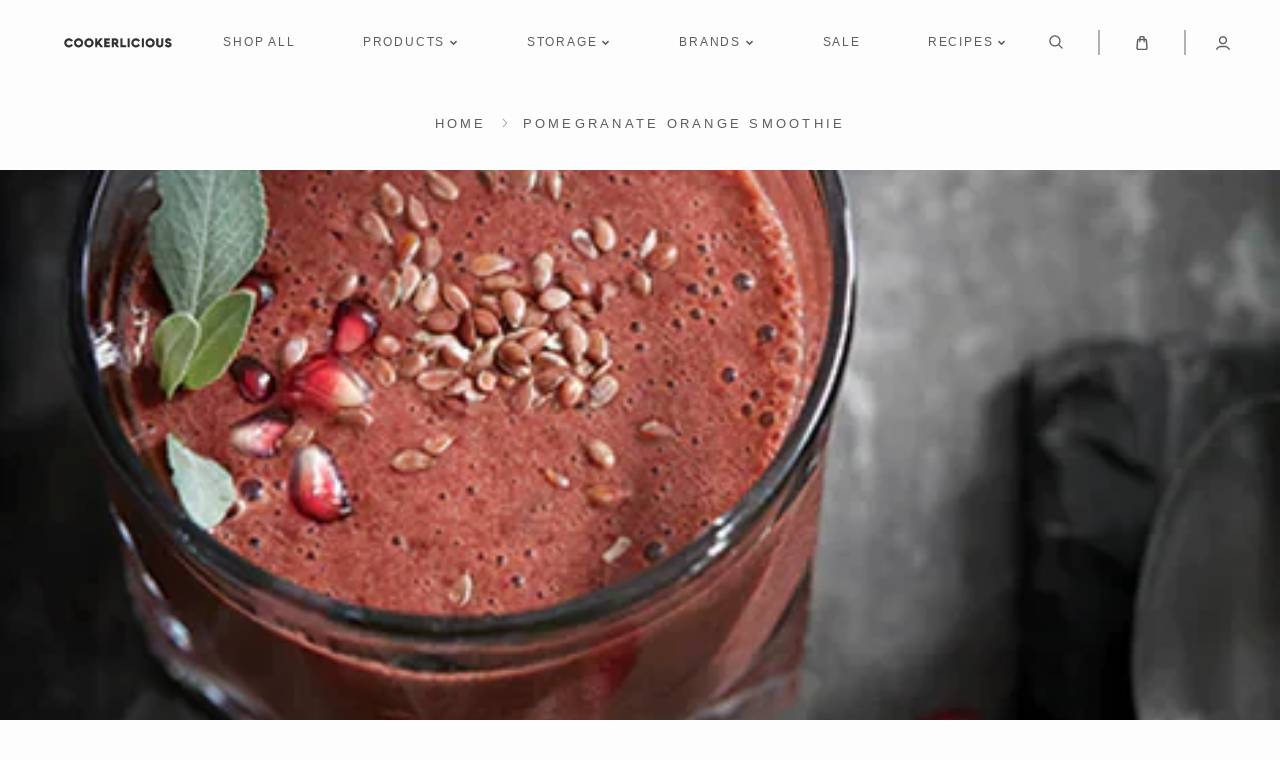

--- FILE ---
content_type: text/html; charset=utf-8
request_url: https://cookerlicious.com/blogs/vitamix-smoothies/pomegranate-boost-smoothie
body_size: 62300
content:
<!doctype html>
<html class="no-js" lang="en">
  <head>
    <meta charset="utf-8">
    <meta http-equiv="X-UA-Compatible" content="IE=edge">
    <meta name="viewport" content="width=device-width,initial-scale=1">
    <meta name="theme-color" content="">
    <link rel="canonical" href="https://cookerlicious.com/blogs/vitamix-smoothies/pomegranate-boost-smoothie">
    <link rel="preconnect" href="https://cdn.shopify.com" crossorigin>
    <link rel="preconnect" href="https://fonts.googleapis.com"><link rel="icon" type="image/png" href="//cookerlicious.com/cdn/shop/files/2024.01.24-Cookerlicious-C-icon.png?crop=center&height=32&v=1706236695&width=32"><link rel="preconnect" href="https://fonts.shopifycdn.com" crossorigin><title>
      Pomegranate Orange Smoothie
 &ndash; Cookerlicious</title>

    
      <meta name="description" content="Pomegranate Boost Smoothie. Blend healthy with Cookerlicious &amp; Vitamix Malaysia">
    

    

<meta property="og:site_name" content="Cookerlicious">
<meta property="og:url" content="https://cookerlicious.com/blogs/vitamix-smoothies/pomegranate-boost-smoothie">
<meta property="og:title" content="Pomegranate Orange Smoothie">
<meta property="og:type" content="article">
<meta property="og:description" content="Pomegranate Boost Smoothie. Blend healthy with Cookerlicious &amp; Vitamix Malaysia"><meta property="og:image" content="http://cookerlicious.com/cdn/shop/articles/ezgif.com-webp-to-png_1.png?v=1699971212">
  <meta property="og:image:secure_url" content="https://cookerlicious.com/cdn/shop/articles/ezgif.com-webp-to-png_1.png?v=1699971212">
  <meta property="og:image:width" content="470">
  <meta property="og:image:height" content="449"><meta name="twitter:card" content="summary_large_image">
<meta name="twitter:title" content="Pomegranate Orange Smoothie">
<meta name="twitter:description" content="Pomegranate Boost Smoothie. Blend healthy with Cookerlicious &amp; Vitamix Malaysia">


    
    <script src="//cookerlicious.com/cdn/shop/t/15/assets/prefetch.js?v=57182960847245863601700705961" type="text/javascript"></script>
    
    
    <script src="//cookerlicious.com/cdn/shop/t/15/assets/jquery.min.js?v=8324501383853434791700705960"></script>
    <script src="//cookerlicious.com/cdn/shop/t/15/assets/axios.min.js?v=36951297866449180241700705962"></script>
    <script src="//cookerlicious.com/cdn/shop/t/15/assets/global.js?v=48639814203729557681700705960" defer="defer"></script>
    <script src="//cookerlicious.com/cdn/shop/t/15/assets/swiper-bundle.min.js?v=106694489724338690061700705960"></script>
    <script src="//cookerlicious.com/cdn/shop/t/15/assets/jquery-cookie-min.js?v=9607349207001725821700705961"></script>
    <script src="https://unpkg.com/aos@2.3.1/dist/aos.js"></script>

    <script>window.performance && window.performance.mark && window.performance.mark('shopify.content_for_header.start');</script><meta name="facebook-domain-verification" content="6zdpr19ztrgj070iymnj8609ljacdm">
<meta name="google-site-verification" content="LOG00DtmJg84xptHyUC08sh4HVgYXRCKybfbMPzS7Gg">
<meta id="shopify-digital-wallet" name="shopify-digital-wallet" content="/65999536387/digital_wallets/dialog">
<link rel="alternate" type="application/atom+xml" title="Feed" href="/blogs/vitamix-smoothies.atom" />
<script async="async" src="/checkouts/internal/preloads.js?locale=en-MY"></script>
<script id="shopify-features" type="application/json">{"accessToken":"2361f89bf03cff7f19227c7cf0bc2273","betas":["rich-media-storefront-analytics"],"domain":"cookerlicious.com","predictiveSearch":true,"shopId":65999536387,"locale":"en"}</script>
<script>var Shopify = Shopify || {};
Shopify.shop = "9f3039.myshopify.com";
Shopify.locale = "en";
Shopify.currency = {"active":"MYR","rate":"1.0"};
Shopify.country = "MY";
Shopify.theme = {"name":"Blincdesign - Glowish Updated","id":138137796867,"schema_name":"DTFW","schema_version":"1.0","theme_store_id":null,"role":"main"};
Shopify.theme.handle = "null";
Shopify.theme.style = {"id":null,"handle":null};
Shopify.cdnHost = "cookerlicious.com/cdn";
Shopify.routes = Shopify.routes || {};
Shopify.routes.root = "/";</script>
<script type="module">!function(o){(o.Shopify=o.Shopify||{}).modules=!0}(window);</script>
<script>!function(o){function n(){var o=[];function n(){o.push(Array.prototype.slice.apply(arguments))}return n.q=o,n}var t=o.Shopify=o.Shopify||{};t.loadFeatures=n(),t.autoloadFeatures=n()}(window);</script>
<script id="shop-js-analytics" type="application/json">{"pageType":"article"}</script>
<script defer="defer" async type="module" src="//cookerlicious.com/cdn/shopifycloud/shop-js/modules/v2/client.init-shop-cart-sync_BN7fPSNr.en.esm.js"></script>
<script defer="defer" async type="module" src="//cookerlicious.com/cdn/shopifycloud/shop-js/modules/v2/chunk.common_Cbph3Kss.esm.js"></script>
<script defer="defer" async type="module" src="//cookerlicious.com/cdn/shopifycloud/shop-js/modules/v2/chunk.modal_DKumMAJ1.esm.js"></script>
<script type="module">
  await import("//cookerlicious.com/cdn/shopifycloud/shop-js/modules/v2/client.init-shop-cart-sync_BN7fPSNr.en.esm.js");
await import("//cookerlicious.com/cdn/shopifycloud/shop-js/modules/v2/chunk.common_Cbph3Kss.esm.js");
await import("//cookerlicious.com/cdn/shopifycloud/shop-js/modules/v2/chunk.modal_DKumMAJ1.esm.js");

  window.Shopify.SignInWithShop?.initShopCartSync?.({"fedCMEnabled":true,"windoidEnabled":true});

</script>
<script>(function() {
  var isLoaded = false;
  function asyncLoad() {
    if (isLoaded) return;
    isLoaded = true;
    var urls = ["\/\/www.powr.io\/powr.js?powr-token=9f3039.myshopify.com\u0026external-type=shopify\u0026shop=9f3039.myshopify.com","https:\/\/sdks.automizely.com\/conversions\/v1\/conversions.js?app_connection_id=468e6768df404b9caa358bfa2fd9d4b2\u0026mapped_org_id=0ffd5625e8ca22edee0869b8fceeb544_v1\u0026shop=9f3039.myshopify.com","https:\/\/cdn-app.cart-bot.net\/public\/js\/append.js?shop=9f3039.myshopify.com","https:\/\/api.fastbundle.co\/scripts\/src.js?shop=9f3039.myshopify.com","https:\/\/api.fastbundle.co\/scripts\/script_tag.js?shop=9f3039.myshopify.com","https:\/\/cdn.logbase.io\/lb-upsell-wrapper.js?shop=9f3039.myshopify.com","https:\/\/wisepops.net\/loader.js?v=2\u0026h=dPAdGftqXb\u0026shop=9f3039.myshopify.com","https:\/\/cdn.hextom.com\/js\/quickannouncementbar.js?shop=9f3039.myshopify.com","https:\/\/gifts.good-apps.co\/storage\/js\/good_free_gift-9f3039.myshopify.com.js?ver=57\u0026shop=9f3039.myshopify.com"];
    for (var i = 0; i < urls.length; i++) {
      var s = document.createElement('script');
      s.type = 'text/javascript';
      s.async = true;
      s.src = urls[i];
      var x = document.getElementsByTagName('script')[0];
      x.parentNode.insertBefore(s, x);
    }
  };
  if(window.attachEvent) {
    window.attachEvent('onload', asyncLoad);
  } else {
    window.addEventListener('load', asyncLoad, false);
  }
})();</script>
<script id="__st">var __st={"a":65999536387,"offset":28800,"reqid":"021dcb8a-1f30-41f2-87cc-ab7924da9d4c-1769831465","pageurl":"cookerlicious.com\/blogs\/vitamix-smoothies\/pomegranate-boost-smoothie","s":"articles-588435915011","u":"9cd0a7145994","p":"article","rtyp":"article","rid":588435915011};</script>
<script>window.ShopifyPaypalV4VisibilityTracking = true;</script>
<script id="captcha-bootstrap">!function(){'use strict';const t='contact',e='account',n='new_comment',o=[[t,t],['blogs',n],['comments',n],[t,'customer']],c=[[e,'customer_login'],[e,'guest_login'],[e,'recover_customer_password'],[e,'create_customer']],r=t=>t.map((([t,e])=>`form[action*='/${t}']:not([data-nocaptcha='true']) input[name='form_type'][value='${e}']`)).join(','),a=t=>()=>t?[...document.querySelectorAll(t)].map((t=>t.form)):[];function s(){const t=[...o],e=r(t);return a(e)}const i='password',u='form_key',d=['recaptcha-v3-token','g-recaptcha-response','h-captcha-response',i],f=()=>{try{return window.sessionStorage}catch{return}},m='__shopify_v',_=t=>t.elements[u];function p(t,e,n=!1){try{const o=window.sessionStorage,c=JSON.parse(o.getItem(e)),{data:r}=function(t){const{data:e,action:n}=t;return t[m]||n?{data:e,action:n}:{data:t,action:n}}(c);for(const[e,n]of Object.entries(r))t.elements[e]&&(t.elements[e].value=n);n&&o.removeItem(e)}catch(o){console.error('form repopulation failed',{error:o})}}const l='form_type',E='cptcha';function T(t){t.dataset[E]=!0}const w=window,h=w.document,L='Shopify',v='ce_forms',y='captcha';let A=!1;((t,e)=>{const n=(g='f06e6c50-85a8-45c8-87d0-21a2b65856fe',I='https://cdn.shopify.com/shopifycloud/storefront-forms-hcaptcha/ce_storefront_forms_captcha_hcaptcha.v1.5.2.iife.js',D={infoText:'Protected by hCaptcha',privacyText:'Privacy',termsText:'Terms'},(t,e,n)=>{const o=w[L][v],c=o.bindForm;if(c)return c(t,g,e,D).then(n);var r;o.q.push([[t,g,e,D],n]),r=I,A||(h.body.append(Object.assign(h.createElement('script'),{id:'captcha-provider',async:!0,src:r})),A=!0)});var g,I,D;w[L]=w[L]||{},w[L][v]=w[L][v]||{},w[L][v].q=[],w[L][y]=w[L][y]||{},w[L][y].protect=function(t,e){n(t,void 0,e),T(t)},Object.freeze(w[L][y]),function(t,e,n,w,h,L){const[v,y,A,g]=function(t,e,n){const i=e?o:[],u=t?c:[],d=[...i,...u],f=r(d),m=r(i),_=r(d.filter((([t,e])=>n.includes(e))));return[a(f),a(m),a(_),s()]}(w,h,L),I=t=>{const e=t.target;return e instanceof HTMLFormElement?e:e&&e.form},D=t=>v().includes(t);t.addEventListener('submit',(t=>{const e=I(t);if(!e)return;const n=D(e)&&!e.dataset.hcaptchaBound&&!e.dataset.recaptchaBound,o=_(e),c=g().includes(e)&&(!o||!o.value);(n||c)&&t.preventDefault(),c&&!n&&(function(t){try{if(!f())return;!function(t){const e=f();if(!e)return;const n=_(t);if(!n)return;const o=n.value;o&&e.removeItem(o)}(t);const e=Array.from(Array(32),(()=>Math.random().toString(36)[2])).join('');!function(t,e){_(t)||t.append(Object.assign(document.createElement('input'),{type:'hidden',name:u})),t.elements[u].value=e}(t,e),function(t,e){const n=f();if(!n)return;const o=[...t.querySelectorAll(`input[type='${i}']`)].map((({name:t})=>t)),c=[...d,...o],r={};for(const[a,s]of new FormData(t).entries())c.includes(a)||(r[a]=s);n.setItem(e,JSON.stringify({[m]:1,action:t.action,data:r}))}(t,e)}catch(e){console.error('failed to persist form',e)}}(e),e.submit())}));const S=(t,e)=>{t&&!t.dataset[E]&&(n(t,e.some((e=>e===t))),T(t))};for(const o of['focusin','change'])t.addEventListener(o,(t=>{const e=I(t);D(e)&&S(e,y())}));const B=e.get('form_key'),M=e.get(l),P=B&&M;t.addEventListener('DOMContentLoaded',(()=>{const t=y();if(P)for(const e of t)e.elements[l].value===M&&p(e,B);[...new Set([...A(),...v().filter((t=>'true'===t.dataset.shopifyCaptcha))])].forEach((e=>S(e,t)))}))}(h,new URLSearchParams(w.location.search),n,t,e,['guest_login'])})(!0,!0)}();</script>
<script integrity="sha256-4kQ18oKyAcykRKYeNunJcIwy7WH5gtpwJnB7kiuLZ1E=" data-source-attribution="shopify.loadfeatures" defer="defer" src="//cookerlicious.com/cdn/shopifycloud/storefront/assets/storefront/load_feature-a0a9edcb.js" crossorigin="anonymous"></script>
<script data-source-attribution="shopify.dynamic_checkout.dynamic.init">var Shopify=Shopify||{};Shopify.PaymentButton=Shopify.PaymentButton||{isStorefrontPortableWallets:!0,init:function(){window.Shopify.PaymentButton.init=function(){};var t=document.createElement("script");t.src="https://cookerlicious.com/cdn/shopifycloud/portable-wallets/latest/portable-wallets.en.js",t.type="module",document.head.appendChild(t)}};
</script>
<script data-source-attribution="shopify.dynamic_checkout.buyer_consent">
  function portableWalletsHideBuyerConsent(e){var t=document.getElementById("shopify-buyer-consent"),n=document.getElementById("shopify-subscription-policy-button");t&&n&&(t.classList.add("hidden"),t.setAttribute("aria-hidden","true"),n.removeEventListener("click",e))}function portableWalletsShowBuyerConsent(e){var t=document.getElementById("shopify-buyer-consent"),n=document.getElementById("shopify-subscription-policy-button");t&&n&&(t.classList.remove("hidden"),t.removeAttribute("aria-hidden"),n.addEventListener("click",e))}window.Shopify?.PaymentButton&&(window.Shopify.PaymentButton.hideBuyerConsent=portableWalletsHideBuyerConsent,window.Shopify.PaymentButton.showBuyerConsent=portableWalletsShowBuyerConsent);
</script>
<script data-source-attribution="shopify.dynamic_checkout.cart.bootstrap">document.addEventListener("DOMContentLoaded",(function(){function t(){return document.querySelector("shopify-accelerated-checkout-cart, shopify-accelerated-checkout")}if(t())Shopify.PaymentButton.init();else{new MutationObserver((function(e,n){t()&&(Shopify.PaymentButton.init(),n.disconnect())})).observe(document.body,{childList:!0,subtree:!0})}}));
</script>
<script id="sections-script" data-sections="header" defer="defer" src="//cookerlicious.com/cdn/shop/t/15/compiled_assets/scripts.js?v=4919"></script>
<script>window.performance && window.performance.mark && window.performance.mark('shopify.content_for_header.end');</script>
    <style data-shopify>
@import url('https://fonts.googleapis.com/css2?family=Merriweather Sans:ital,wght@0,400;0,500;0,600;0,700;1,300;1,400;1,500;1,600;1,700&display=swap');@import 
<div class="content-box">
  <p class="light">This is a light-weight text.</p>
  <p class="regular">This is a regular-weight text.</p>
  <p class="bold">This is a bold-weight text.</p>
</div>
           @font-face {
  font-family: Assistant;
  font-weight: 400;
  font-style: normal;
  font-display: swap;
  src: url("//cookerlicious.com/cdn/fonts/assistant/assistant_n4.9120912a469cad1cc292572851508ca49d12e768.woff2") format("woff2"),
       url("//cookerlicious.com/cdn/fonts/assistant/assistant_n4.6e9875ce64e0fefcd3f4446b7ec9036b3ddd2985.woff") format("woff");
}

           @font-face {
  font-family: "Merriweather Sans";
  font-weight: 400;
  font-style: normal;
  font-display: swap;
  src: url("//cookerlicious.com/cdn/fonts/merriweather_sans/merriweathersans_n4.e8e76a1153621bf13c455f7c4cac15f9e7a555b4.woff2") format("woff2"),
       url("//cookerlicious.com/cdn/fonts/merriweather_sans/merriweathersans_n4.0832d7fb8eff5d83b883571b5fd79bbe1a28a988.woff") format("woff");
}


           :root {
             --font-heading-family: 'Merriweather Sans', serif;
             --font-heading-style: normal;
             --font-heading-weight: 400;
             --font-heading-scale: 1.0;
             --font-body-family: 'Assistant', sans-serif;
             --font-body-style: normal;
             --font-body-weight: 400;
             --font-body-weight-bold: 700;
             --font-body-scale: 1.0;
             --font-additional-family: Nunito, sans-serif;
             --font-additional-heading-style: normal;
             --font-additional-heading-weight: 400;

             --color-base-text: 255, 173, 89;

             --color-shadow: 255, 173, 89;
             --color-base-background-1: 253, 253, 253;
             --color-base-background-2: 255, 173, 89;
             --color-base-background-3: 94, 94, 94;
           --color-base-background-4: 231, 231, 231;
           --color-base-background-5: 94, 94, 94;
           --color-base-background-6: 250, 250, 250;
             --color-base-solid-button-labels: , , ;
             --color-base-outline-button-labels: 255, 173, 89;
             --color-base-accent-1: 94, 94, 94;
             --color-base-accent-2: 107, 107, 106;
             --color-base-accent-3: 94, 94, 94;
           --color-base-accent-4: 253, 253, 253;
           --color-base-accent-5: 94, 94, 94;
           --color-base-accent-6: 253, 253, 253;
             --color-overlay: 248, 248, 248;
             --payment-terms-background-color: #fdfdfd;
             --gradient-button-background-1: ;
             --gradient-button-hover:;


             --gradient-base-background-1: #fdfdfd;
             --gradient-base-background-2: #ffad59;
             --gradient-base-background-3: #5e5e5e;
                 --gradient-base-background-4: #e7e7e7;
           --gradient-base-background-5: #5e5e5e;
           --gradient-base-background-6: #fafafa;
             --gradient-base-accent-1: #5e5e5e;
             --gradient-base-accent-2: #6b6b6a;
             --gradient-base-accent-3: #5e5e5e;
           --gradient-base-accent-4: #fdfdfd;
             --gradient-base-accent-5: #5e5e5e;
            --gradient-base-accent-6: #fdfdfd;
           --border-color: #b2a69b;

             --media-padding: px;
             --media-border-opacity: 0.0;
             --media-border-width: 0px;
             --media-radius: 0px;
             --media-shadow-opacity: 0.0;
             --media-shadow-horizontal-offset: 0px;
             --media-shadow-vertical-offset: 4px;
             --media-shadow-blur-radius: 5px;

             --page-width: 110rem;
             --page-full-width-spacing: 2%;
             --page-width-margin: 0rem;

             --card-image-padding: 0.0rem;
             --card-corner-radius: 0.0rem;
             --card-text-alignment: center;
             --card-border-width: 0.0rem;
             --card-border-opacity: 0.0;
             --card-shadow-opacity: 0.0;
             --card-shadow-horizontal-offset: 0.0rem;
             --card-shadow-vertical-offset: 0.0rem;
             --card-shadow-blur-radius: 3.0rem;

             --badge-corner-radius: 4.0rem;

             --popup-border-width: 0px;
             --popup-border-opacity: 0.0;
             --popup-corner-radius: 6px;
             --popup-shadow-opacity: 0.05;
             --popup-shadow-horizontal-offset: 6px;
             --popup-shadow-vertical-offset: 6px;
             --popup-shadow-blur-radius: 10px;

             --drawer-border-width: 1px;
             --drawer-border-opacity: 0.45;
             --drawer-shadow-opacity: 0.0;
             --drawer-shadow-horizontal-offset: 0px;
             --drawer-shadow-vertical-offset: 4px;
             --drawer-shadow-blur-radius: 0px;

             --spacing-sections-desktop: 0px;
             --spacing-sections-mobile: 0px;

             --grid-desktop-vertical-spacing: 8px;
             --grid-desktop-horizontal-spacing: 8px;
             --grid-mobile-vertical-spacing: 4px;
             --grid-mobile-horizontal-spacing: 4px;
             --sidebar-width:300px;


             --text-boxes-border-opacity: 0.1;
             --text-boxes-border-width: 0px;
             --text-boxes-radius: 0px;
             --text-boxes-shadow-opacity: 0.0;
             --text-boxes-shadow-horizontal-offset: 0px;
             --text-boxes-shadow-vertical-offset: 4px;
             --text-boxes-shadow-blur-radius: 5px;

             --buttons-radius: 0px;
             --buttons-radius-outset: 0px;
             --buttons-border-width: 1px;
             --buttons-border-opacity: 1.0;
             --buttons-shadow-opacity: 0.0;
             --buttons-shadow-horizontal-offset: 0px;
             --buttons-shadow-vertical-offset: 4px;
             --buttons-shadow-blur-radius: 5px;
             --buttons-border-offset: 0px;

             --inputs-radius: 0px;
             --inputs-border-width: 1px;
             --inputs-border-opacity: 1.0;
             --inputs-shadow-opacity: 0.0;
             --inputs-shadow-horizontal-offset: 0px;
             --inputs-margin-offset: 0px;
             --inputs-shadow-vertical-offset: 0px;
             --inputs-shadow-blur-radius: 0px;
             --inputs-radius-outset: 0px;

             --variant-pills-radius: 40px;
             --variant-pills-border-width: 1px;
             --variant-pills-border-opacity: 0.55;
             --variant-pills-shadow-opacity: 0.0;
             --variant-pills-shadow-horizontal-offset: 0px;
             --variant-pills-shadow-vertical-offset: 4px;
             --variant-pills-shadow-blur-radius: 5px;
           }
      aside.facets-wrapper {
               min-width: 36rem;
      }

           #preloader {
           position: fixed;
           display:block;
           z-index: 2000;
           width: 100%;
           height: 100%;
           top:0;
           bottom:0;
           left:0;
           right: 0;
           margin: auto;
           
           background-image:url('//cookerlicious.com/cdn/shop/files/Cookerlicious-loading-gif-white-bg.gif?v=1694654858&width=1920');
          
           background-repeat: no-repeat;
           background-position:center;
           background-color: #ffffff;
           }
         .alert-overlay-wrapper {position:relative; width: 100%; height: 100%;}
           .alert-overlay{
           display: none;
           position: fixed;
           z-index: 1;
           padding-top: 100px;
           left: 0;
           top: 0;
           width: 100%;
           height: 100%;
           overflow: auto;
           background-color: rgb(var(--color-base-accent-1));
           background-color:rgba(var(--color-base-accent-1), 0.4);
           }
           .alert-overlay .main-content {
           position: absolute;
           left: 50%;
           right: 0;
           top: 50%;
           background-color:var(--gradient-background);
           bottom: 0;
           z-index: 99;
           width: 500px;
           height: 200px;
           padding: 10px;
           transform: translate(-50%, -50%);
           align-items: center;
           display: flex;
           flex-direction: column;
           justify-content: center;
           }
         .closebtn {
         margin-left: 15px;
         color: var(--gradient-base-accent-1);
         font-weight: bold;
         float: right;
         font-size: 22px;
         line-height: 20px;
         cursor: pointer;
         transition: 0.3s;
         position:absolute;
         right:10px;
         top:10px;
         }
         .closebtn svg{width:1.8rem; height:1.8rem;}
         .closebtn:hover {
         color: var(--gradient-base-background-3);
         }
         .overflow-hidden.filter-clicked .shopify-section-header-sticky { z-index: 1;}

      /* .block-38283204-c327-4ad8-9563-aa737909736c-type .dt-sc-menu-image-with-text .dt-sc-mega_menu {
        max-width: 24rem;
        margin: 0 auto;
      } */
      .block-5f2169ea-3180-4f7c-9122-3793dbc7292c-type .dt-sc-menu-image-with-text .dt-sc-mega_menu img,
      .block-9f58a3a4-fbf1-4c2a-93da-62dfc7392567-type .dt-sc-menu-image-with-text .dt-sc-mega_menu img {
        border: 1px solid #F07900;
      }
      .block-5f2169ea-3180-4f7c-9122-3793dbc7292c-type .dt-sc-menu-image-with-text .dt-sc-mega_menu h4,
      .block-9f58a3a4-fbf1-4c2a-93da-62dfc7392567-type .dt-sc-menu-image-with-text .dt-sc-mega_menu h4 {
        color: #000000;
      }
      .footer__blocks-wrapper.grid {
        display: flex !important;
      }




           /*
      .brand-logos .brand-content-block h2:before,
         h2.title:before { content: ""; position: absolute;  z-index: -1; pointer-events: none;  background-attachment: scroll; background-repeat: no-repeat;
         width: 206px; height: 157px; left: 0; right:0;  background-size: auto; bottom: auto; top:0;  margin: auto;
           
       }
      
      


           */
    </style>

    <link href="//cookerlicious.com/cdn/shop/t/15/assets/base.css?v=178356548119394103571752137092" rel="stylesheet" type="text/css" media="all" />
    <link href="//cookerlicious.com/cdn/shop/t/15/assets/custom.css?v=46836520840204726071700705960" rel="stylesheet" type="text/css" media="all" />
    <link href="//cookerlicious.com/cdn/shop/t/15/assets/component-card.css?v=84982442841176292161700705961" rel="stylesheet" type="text/css" media="all" />
    <link href="//cookerlicious.com/cdn/shop/t/15/assets/swiper-bundle.min.css?v=177830506397039102871700705959" rel="stylesheet" type="text/css" media="all" />
    <link href="https://cdnjs.cloudflare.com/ajax/libs/font-awesome/4.7.0/css/font-awesome.min.css" rel="stylesheet" type="text/css" media="all" />
    <link href="https://cdnjs.cloudflare.com/ajax/libs/flag-icon-css/4.1.5/css/flag-icons.min.css" rel="stylesheet" type="text/css" media="all" />
    <link href="https://unpkg.com/aos@2.3.1/dist/aos.css" rel="stylesheet"><link rel="preload" as="font" href="//cookerlicious.com/cdn/fonts/assistant/assistant_n4.9120912a469cad1cc292572851508ca49d12e768.woff2" type="font/woff2" crossorigin><link rel="preload" as="font" href="//cookerlicious.com/cdn/fonts/merriweather_sans/merriweathersans_n4.e8e76a1153621bf13c455f7c4cac15f9e7a555b4.woff2" type="font/woff2" crossorigin><link
        rel="stylesheet"
        href="//cookerlicious.com/cdn/shop/t/15/assets/component-predictive-search.css?v=142819990558124670651700705960"
        media="print"
        onload="this.media='all'"
      ><script>
        document.documentElement.className = document.documentElement.className.replace('no-js', 'js');
      if (Shopify.designMode) {
        document.documentElement.classList.add('shopify-design-mode');
      }
    </script>
    <style>
      .custom-tabs-content {
        background: transparent !important;
        display: flex !important;
        justify-content: center;
        column-gap: 2rem;
      }
      h3.tab-title {
        margin-bottom: 1rem;
        font-size: 2rem;
        text-transform: uppercase;
      }
      .custom-tabs-content .headding {
        padding: 5px 0 5px !important;
        margin: 0 !important;
      }
      ul.dt-sc-list-inline>li ul.sub-menu-lists .tabs-content li.dt-sc-menu-tabs:not(:first-child) {
        display: unset !important;
      }
    </style>
  <!-- BEGIN app block: shopify://apps/wisepops-email-sms-popups/blocks/app-embed/e7d7a4f7-0df4-4073-9375-5f36db513952 --><script>
  // Create the wisepops() function
  window.wisepops_key = window.WisePopsObject = window.wisepops_key || window.WisePopsObject || "wisepops";
  window[window.wisepops_key] = function () {
    window[window.wisepops_key].q.push(arguments);
  };
  window[window.wisepops_key].q = [];
  window[window.wisepops_key].l = Date.now();

  // Disable deprecated snippet
  window._wisepopsSkipShopifyDeprecatedSnippet = true;

  document.addEventListener('wisepops.after-initialization', function () {
    // https://developer.mozilla.org/en-US/docs/Web/API/Document/cookie/Simple_document.cookie_framework
    function getCookieValue(sKey) {
      if (!sKey) { return null; }
      return decodeURIComponent(document.cookie.replace(new RegExp("(?:(?:^|.*;)\\s*" + encodeURIComponent(sKey).replace(/[\-\.\+\*]/g, "\\$&") + "\\s*\\=\\s*([^;]*).*$)|^.*$"), "$1")) || null;
    }

    function getTotalInventoryQuantity() {
      var variants = null;
      if (!variants) {
        return null;
      }

      var totalQuantity = 0;
      for (var i in variants) {
        if (variants[i] && variants[i].inventory_quantity) {
          totalQuantity += variants[i].inventory_quantity;
        } else {
          return null;
        }
      }
      return totalQuantity;
    }

    function getMapCartItems(key, items){
      var cartItems = items ?? [];
      return cartItems.map(function (item) {
        return item[key];
      })
      .filter(function (item){
        if (item !== undefined && item !== null && item !== "") {
          return true;
        }
        return false;
      })
      .join(',');
    }

    

    // Set built-in properties
    window[window.wisepops_key]('properties', {
      client_id: null,
      cart: {
        discount_code: getCookieValue('discount_code'),
        item_count: 0,
        total_price: 0 / 100,
        currency: "MYR",
        skus: getMapCartItems('sku'),
        items: []
      },
      customer: {
        accepts_marketing: false,
        is_logged_in:  false ,
        last_order: {
          created_at: null,
        },
        orders_count: 0,
        total_spent: (isNaN(null) ? 0 : (null / 100)),
        tags:  null ,
        email: null,
        first_name: null,
        last_name: null,
      },
      product: {
        available: null,
        price:  null ,
        tags: null,
        total_inventory_quantity: getTotalInventoryQuantity(),
        stock: 0,
      },
      orders: {},
      

    }, { temporary: true });

    // Custom event when product added to cart
    var shopifyTrackFunction = window.ShopifyAnalytics && ShopifyAnalytics.lib && ShopifyAnalytics.lib.track;
    var lastAddedToCartTimestamp = 0;
    if (shopifyTrackFunction) {
      ShopifyAnalytics.lib.track = function () {
        if (arguments[0] === 'Added Product') {
            (async () => {
                let cartPayload;
                try {
                    cartPayload = await (await fetch(window.Shopify.routes.root + 'cart.js')).json();
                } catch (e) {}

                if (cartPayload) {
                    window[window.wisepops_key]('properties', {
                        cart: {
                            discount_code: getCookieValue('discount_code'),
                            item_count: cartPayload.items.length,
                            total_price: (cartPayload.total_price ?? 0) / 100,
                            currency: cartPayload.currency,
                            skus: getMapCartItems('sku', cartPayload.items),
                            items: cartPayload.items.map(item => ({
                                product_id: item.product_id,
                                variant_id: item.variant_id,
                                sku: item.sku,
                                quantity: item.quantity,
                                price: (item.final_price ?? 0) / 100,
                                totalPrice: (item.final_line_price ?? 0) / 100
                            })),
                        }
                    }, {temporary: true});
                }

                var currentTimestamp = Date.now();
                if (currentTimestamp > lastAddedToCartTimestamp + 5000) {
                    window[window.wisepops_key]('event', 'product-added-to-cart');
                    lastAddedToCartTimestamp = currentTimestamp;
                }
            })();
        }
        shopifyTrackFunction.apply(this, arguments);
      };
    }
  });
</script>


<!-- END app block --><!-- BEGIN app block: shopify://apps/essential-announcer/blocks/app-embed/93b5429f-c8d6-4c33-ae14-250fd84f361b --><script>
  
    window.essentialAnnouncementConfigs = [{"id":"25958e70-f6c3-4c47-a327-e82eb7166a38","createdAt":"2024-02-23T07:34:27.605+00:00","name":"Happy National Day ","title":"Purchase RM250 Free Shipping","subheading":"","style":{"icon":{"size":32,"color":{"hex":"#333333"},"background":{"hex":"#ffffff"},"cornerRadius":4},"selectedTemplate":"custom","position":"top-page","stickyBar":false,"backgroundType":"singleBackground","singleColor":"#6B6B6A","gradientTurn":"90","gradientStart":"#DDDDDD","gradientEnd":"#FFFFFF","borderRadius":"0","borderSize":"0","borderColor":"#c5c8d1","titleSize":"18","titleColor":"#FFAD59","font":"Helvetica","subheadingSize":"14","subheadingColor":"#202223","buttonBackgroundColor":"#202223","buttonFontSize":"14","buttonFontColor":"#FFFFFF","buttonBorderRadius":"4","closeIconColor":"#6d7175","arrowIconColor":"#6d7175"},"announcementType":"simple","announcementPlacement":"","published":true,"showOnProducts":[],"showOnCollections":[],"updatedAt":"2024-08-29T01:02:29.821+00:00","CTAType":"clickable","CTALink":"https://cookerlicious.com/collections/sales","closeButton":false,"buttonText":"Shop now!","announcements":[{"title":"Enjoy a 20% discount on all our products!","subheading":"","CTAType":"button","buttonText":"Shop now!","CTALink":"","id":457,"icon":""},{"title":"Enjoy a 20% discount on all our products!","subheading":"","CTAType":"button","buttonText":"Shop now!","CTALink":"","id":79,"icon":""}],"shop":"9f3039.myshopify.com","animationSpeed":80,"rotateDuration":4,"translations":[],"startDate":null,"endDate":null,"icon":null,"locationType":"","showInCountries":[],"showOnProductsInCollections":[]}];
  
  window.essentialAnnouncementMeta = {
    productCollections: null,
    productData: null,
    templateName: "article",
    collectionId: null,
  };
</script>

 
<style>
.essential_annoucement_bar_wrapper {display: none;}
</style>


<script src="https://cdn.shopify.com/extensions/019c0613-2ff3-7390-8dca-972545523656/essential-announcement-bar-76/assets/announcement-bar-essential-apps.js" defer></script>

<!-- END app block --><!-- BEGIN app block: shopify://apps/fbp-fast-bundle/blocks/fast_bundle/9e87fbe2-9041-4c23-acf5-322413994cef -->
  <!-- BEGIN app snippet: fast_bundle -->




<script>
    if (Math.random() < 0.05) {
      window.FastBundleRenderTimestamp = Date.now();
    }
    const newBaseUrl = 'https://sdk.fastbundle.co'
    const apiURL = 'https://api.fastbundle.co'
    const rbrAppUrl = `${newBaseUrl}/{version}/main.min.js`
    const rbrVendorUrl = `${newBaseUrl}/{version}/vendor.js`
    const rbrCartUrl = `${apiURL}/scripts/cart.js`
    const rbrStyleUrl = `${newBaseUrl}/{version}/main.min.css`

    const legacyRbrAppUrl = `${apiURL}/react-src/static/js/main.min.js`
    const legacyRbrStyleUrl = `${apiURL}/react-src/static/css/main.min.css`

    const previousScriptLoaded = Boolean(document.querySelectorAll(`script[src*="${newBaseUrl}"]`).length)
    const previousLegacyScriptLoaded = Boolean(document.querySelectorAll(`script[src*="${legacyRbrAppUrl}"]`).length)

    if (!(previousScriptLoaded || previousLegacyScriptLoaded)) {
        const FastBundleConf = {"enable_bap_modal":false,"frontend_version":"1.22.12","storefront_record_submitted":true,"use_shopify_prices":false,"currencies":[{"id":1611808607,"code":"MYR","conversion_fee":1.0,"roundup_number":0.0,"rounding_enabled":true}],"is_active":true,"override_product_page_forms":true,"allow_funnel":true,"translations":[],"pid":"","bap_ids":[8663339696387,8663419814147],"active_bundles_count":3,"use_color_swatch":false,"use_shop_price":false,"dropdown_color_swatch":true,"option_config":null,"enable_subscriptions":false,"has_fbt_bundle":false,"use_shopify_function_discount":false,"use_bundle_builder_modal":true,"use_cart_hidden_attributes":false,"bap_override_fetch":false,"invalid_bap_override_fetch":false,"volume_discount_add_on_override_fetch":false,"pmm_new_design":true,"merged_mix_and_match":false,"change_vd_product_picture":false,"buy_it_now":true,"rgn":776782,"baps":{"8663339696387":{"bundle_id":226981,"variant_id":45660940730627,"handle":"bap-c135689a-44ff-4ea3-9a5a-1ccc943e892a","type":"multi","use_cart_transform":false},"8663419814147":{"bundle_id":226996,"variant_id":45661235380483,"handle":"bap-d969e8dc-e7bb-4a4e-8614-4aec3894ee59","type":"multi","use_cart_transform":false}},"has_multilingual_permission":true,"use_vd_templating":true,"use_payload_variant_id_in_fetch_override":false,"use_compare_at_price":false,"storefront_access_token":"ce44bec75f4673d12c60ceef22536685","serverless_vd_display":false,"serverless_vd_discount":false,"products_with_add_on":{"9108014661891":false},"collections_with_add_on":{},"has_required_plan":true,"bundleBox":{"id":41541,"bundle_page_enabled":true,"bundle_page_style":null,"currency":"MYR","currency_format":"RM%s ","percentage_format":"%s%","show_sold_out":true,"track_inventory":true,"shop_page_external_script":"","page_external_script":"","shop_page_style":null,"shop_page_title":null,"shop_page_description":null,"app_version":"v2","show_logo":false,"show_info":true,"money_format":"amount","tax_factor":1.0,"primary_locale":"en","discount_code_prefix":"BUNDLE","is_active":true,"created":"2023-12-12T03:50:34.386575Z","updated":"2023-12-12T03:50:34.386592Z","title":"Don't miss this offer","style":null,"inject_selector":null,"mix_inject_selector":null,"fbt_inject_selector":null,"volume_inject_selector":null,"volume_variant_selector":null,"button_title":"Buy this bundle","bogo_button_title":"Buy {quantity} items","price_description":"Add bundle to cart | Save {discount}","version":"v2.3","bogo_version":"v1","nth_child":1,"redirect_to_cart":true,"column_numbers":3,"color":null,"btn_font_color":"white","add_to_cart_selector":null,"cart_info_version":"v2","button_position":"bottom","bundle_page_shape":"row","add_bundle_action":"cart-page","requested_bundle_action":null,"request_action_text":null,"cart_drawer_function":"","cart_drawer_function_svelte":"","theme_template":"light","external_script":"","pre_add_script":"","shop_external_script":"","shop_style":"","bap_inject_selector":"","bap_none_selector":"","bap_form_script":"","bap_button_selector":"","bap_style_object":{"standard":{"custom_code":{"main":{"custom_js":"","custom_css":""}},"product_detail":{"price_style":{"color":"#5e5e5e","fontSize":16,"fontFamily":""},"title_style":{"color":"#303030","fontSize":16,"fontFamily":""},"image_border":{"borderColor":"#e5e5e5"},"pluses_style":{"fill":"","width":""},"separator_line_style":{"backgroundColor":"#e5e5e5"},"variant_selector_style":{"color":"#000000","height":46,"backgroundColor":"#fafafa"}}},"mix_and_match":{"custom_code":{"main":{"custom_js":"","custom_css":""}},"product_detail":{"price_style":{"color":"#5e5e5e","fontSize":16,"fontFamily":""},"title_style":{"color":"#303030","fontSize":16,"fontFamily":""},"image_border":{"borderColor":"#e5e5e5"},"pluses_style":{"fill":"","width":""},"checkbox_style":{"checked":"","unchecked":"","checked_color":"#2c6ecb"},"quantities_style":{"color":"","backgroundColor":""},"product_card_style":{"checked_border":"","unchecked_border":"","checked_background":""},"separator_line_style":{"backgroundColor":"#e5e5e5"},"variant_selector_style":{"color":"#000000","height":46,"backgroundColor":"#fafafa"},"quantities_selector_style":{"color":"#000000","backgroundColor":"#fafafa"}}}},"bundles_page_style_object":null,"style_object":{"fbt":{"design":{"main":{"design":"modern"}}},"bogo":{"box":{"border":{"borderColor":"#000000","borderRadius":8},"background":{"backgroundColor":"#FFFFFF"}},"theme":{"main":{"theme":"light"}},"button":{"background":{"backgroundColor":"#000000"},"button_label":{"color":"#ffffff","fontSize":16,"fontFamily":""},"button_position":{"position":"bottom"}},"design":{"main":{"design":"modern"}},"option":{"final_price_style":{"color":"#303030","fontSize":16,"fontFamily":""},"option_text_style":{"color":"#303030","fontSize":16,"fontFamily":""},"option_button_style":{"checked_color":"#2c6ecb","unchecked_color":""},"original_price_style":{"color":"#919191","fontSize":16,"fontFamily":""}},"custom_code":{"main":{"custom_js":"","custom_css":""}},"total_section":{"text":{"color":"#303030","fontSize":16,"fontFamily":""},"background":{"backgroundColor":"#FAFAFA"},"final_price_style":{"color":"#008060","fontSize":16,"fontFamily":""},"original_price_style":{"color":"#D72C0D","fontSize":16,"fontFamily":""}},"discount_label":{"background":{"backgroundColor":"#000000"},"text_style":{"color":"#ffffff"}},"product_detail":{"price_style":{"color":"#5e5e5e","fontSize":16,"fontFamily":""},"title_style":{"color":"#303030","fontSize":16,"fontFamily":""},"image_border":{"borderColor":"#e5e5e5"},"quantities_style":{"color":"#000000","backgroundColor":"#ffffff"},"separator_line_style":{"backgroundColor":"#e5e5e5"},"variant_selector_style":{"color":"#5e5e5e","height":"","backgroundColor":"#FAFAFA"},"quantities_selector_style":{"color":"#000000","backgroundColor":"#fafafa"}},"title_and_description":{"alignment":{"textAlign":"left"},"title_style":{"color":"#303030","fontSize":18,"fontFamily":""},"description_style":{"color":"","fontSize":"","fontFamily":""}}},"bxgyf":{"box":{"border":{"borderColor":"#E5E5E5","borderWidth":1,"borderRadius":5},"background":{"backgroundColor":"#FFFFFF"}},"plus":{"style":{"fill":"#919191","size":24,"backgroundColor":"#F1F1F1"}},"button":{"background":{"backgroundColor":"#000000"},"button_label":{"color":"#FFFFFF","fontSize":18,"fontFamily":""},"button_position":{"position":"bottom"}},"custom_code":{"main":{"custom_js":"","custom_css":""}},"total_section":{"text":{"color":"#303030","fontSize":16,"fontFamily":""},"background":{"backgroundColor":"#FAFAFA"},"final_price_style":{"color":"#008060","fontSize":16,"fontFamily":""},"original_price_style":{"color":"#D72C0D","fontSize":16,"fontFamily":""}},"discount_badge":{"background":{"backgroundColor":"#C30000"},"text_style":{"color":"#FFFFFF","fontSize":18,"fontFamily":""}},"product_detail":{"title_style":{"color":"#303030","fontSize":16,"fontFamily":""},"image_border":{"borderColor":"#E5E5E5"},"quantities_style":{"color":"#000000","borderColor":"#000000","backgroundColor":"#FFFFFF"},"final_price_style":{"color":"#5E5E5E","fontSize":16,"fontFamily":""},"original_price_style":{"color":"#919191","fontSize":16,"fontFamily":""},"separator_line_style":{"backgroundColor":"#E5E5E5"},"variant_selector_style":{"color":"#5E5E5E","height":36,"borderColor":"#E5E5E5","backgroundColor":"#FAFAFA"}},"title_and_description":{"alignment":{"textAlign":"left"},"title_style":{"color":"#303030","fontSize":18,"fontFamily":""},"description_style":{"color":"#5E5E5E","fontSize":16,"fontFamily":""}}},"standard":{"box":{"border":{"borderColor":"#E5E5E5","borderWidth":1,"borderRadius":5},"background":{"backgroundColor":"#FFFFFF"}},"theme":{"main":{"theme":"light"}},"title":{"style":{"color":"#000000","fontSize":18,"fontFamily":""},"alignment":{"textAlign":"left"}},"button":{"background":{"backgroundColor":"#000000"},"button_label":{"color":"#ffffff","fontSize":16,"fontFamily":""},"button_position":{"position":"bottom"}},"design":{"main":{"design":"classic"}},"custom_code":{"main":{"custom_js":"","custom_css":""}},"header_image":{"image_border":{"borderColor":""},"pluses_style":{"fill":"#000","width":""},"quantities_style":{"color":"","borderColor":"","backgroundColor":""}},"total_section":{"text":{"color":"#303030","fontSize":16,"fontFamily":""},"background":{"backgroundColor":"#FAFAFA"},"final_price_style":{"color":"#008060","fontSize":16,"fontFamily":""},"original_price_style":{"color":"#D72C0D","fontSize":16,"fontFamily":""}},"discount_label":{"background":{"backgroundColor":"#000000"},"text_style":{"color":"#ffffff"}},"product_detail":{"price_style":{"color":"#5e5e5e","fontSize":16,"fontFamily":""},"title_style":{"color":"#303030","fontSize":16,"fontFamily":""},"image_border":{"borderColor":"#e5e5e5"},"pluses_style":{"fill":"#5e5e5e","width":""},"quantities_style":{"color":"#000000","backgroundColor":"#ffffff"},"separator_line_style":{"backgroundColor":"#e5e5e5"},"variant_selector_style":{"color":"#5e5e5e","height":"","backgroundColor":"#FAFAFA"}}},"mix_and_match":{"box":{"border":{"borderColor":"#E5E5E5","borderWidth":1,"borderRadius":5},"background":{"backgroundColor":"#FFFFFF"}},"theme":{"main":{"theme":"light"}},"button":{"background":{"backgroundColor":"#000000"},"button_label":{"color":"#ffffff","fontSize":16,"fontFamily":""},"button_position":{"position":"bottom"}},"custom_code":{"main":{"custom_js":"","custom_css":""}},"header_image":{"image_border":{"borderColor":""},"pluses_style":{"fill":"#000","width":""},"quantities_style":{"color":"","borderColor":"","backgroundColor":""}},"total_section":{"text":{"color":"#303030","fontSize":16,"fontFamily":""},"background":{"backgroundColor":"#FAFAFA"},"final_price_style":{"color":"#008060","fontSize":16,"fontFamily":""},"original_price_style":{"color":"#D72C0D","fontSize":16,"fontFamily":""}},"product_detail":{"price_style":{"color":"#5e5e5e","fontSize":16,"fontFamily":""},"title_style":{"color":"#303030","fontSize":16,"fontFamily":""},"image_border":{"borderColor":"#e5e5e5"},"pluses_style":{"fill":"#5e5e5e","width":""},"checkbox_style":{"checked_color":"#2c6ecb","unchecked_color":""},"quantities_style":{"color":"#000000","backgroundColor":"#ffffff"},"separator_line_style":{"backgroundColor":"#e5e5e5"},"variant_selector_style":{"color":"#5e5e5e","height":"","backgroundColor":"#FAFAFA"},"quantities_selector_style":{"color":"#000000","backgroundColor":"#fafafa"}},"title_and_description":{"alignment":{"textAlign":"left"},"title_style":{"color":"#303030","fontSize":18,"fontFamily":""},"description_style":{"color":"#5e5e5e","fontSize":16,"fontFamily":""}}},"col_mix_and_match":{"box":{"border":{"borderColor":"#E5E5E5","borderWidth":1,"borderRadius":5},"background":{"backgroundColor":"#FFFFFF"}},"theme":{"main":{"theme":"light"}},"button":{"background":{"backgroundColor":"#000000"},"button_label":{"color":"#ffffff","fontSize":16,"fontFamily":""},"button_position":{"position":"bottom"}},"custom_code":{"main":{"custom_js":"","custom_css":""}},"discount_badge":{"background":{"backgroundColor":"#c30000"},"text_style":{"color":"#ffffff","fontSize":16}},"collection_details":{"title_style":{"color":"#303030","fontSize":16,"fontFamily":""},"pluses_style":{"fill":"","width":"","backgroundColor":""},"description_style":{"color":"#5e5e5e","fontSize":14,"fontFamily":""},"separator_line_style":{"backgroundColor":"#e5e5e5"},"collection_image_border":{"borderColor":"#e5e5e5"}},"title_and_description":{"alignment":{"textAlign":"left"},"title_style":{"color":"#303030","fontSize":18,"fontFamily":""},"description_style":{"color":"#5e5e5e","fontSize":16,"fontFamily":""}}}},"old_style_object":{"fbt":{"design":{"main":{"design":"modern"}}},"bogo":{"box":{"border":{"borderColor":"#000000","borderRadius":8},"background":{"backgroundColor":"#FFFFFF"}},"theme":{"main":{"theme":"light"}},"button":{"background":{"backgroundColor":"#000000"},"button_label":{"color":"#ffffff","fontSize":16,"fontFamily":""},"button_position":{"position":"bottom"}},"design":{"main":{"design":"modern"}},"option":{"final_price_style":{"color":"#303030","fontSize":16,"fontFamily":""},"option_text_style":{"color":"#303030","fontSize":16,"fontFamily":""},"option_button_style":{"checked_color":"#2c6ecb","unchecked_color":""},"original_price_style":{"color":"#919191","fontSize":16,"fontFamily":""}},"custom_code":{"main":{"custom_js":"","custom_css":""}},"total_section":{"text":{"color":"#303030","fontSize":16,"fontFamily":""},"background":{"backgroundColor":"#FAFAFA"},"final_price_style":{"color":"#008060","fontSize":16,"fontFamily":""},"original_price_style":{"color":"#D72C0D","fontSize":16,"fontFamily":""}},"product_detail":{"price_style":{"color":"#5e5e5e","fontSize":16,"fontFamily":""},"title_style":{"color":"#303030","fontSize":16,"fontFamily":""},"image_border":{"borderColor":"#e5e5e5"},"quantities_style":{"color":"#000000","backgroundColor":"#ffffff"},"separator_line_style":{"backgroundColor":"#e5e5e5"},"variant_selector_style":{"color":"#5e5e5e","height":"","backgroundColor":"#FAFAFA"},"quantities_selector_style":{"color":"#000000","backgroundColor":"#fafafa"}},"title_and_description":{"alignment":{"textAlign":"left"},"title_style":{"color":"#303030","fontSize":18,"fontFamily":""},"description_style":{"color":"","fontSize":"","fontFamily":""}}},"bxgyf":{"box":{"border":{"borderColor":"#E5E5E5","borderWidth":1,"borderRadius":5},"background":{"backgroundColor":"#FFFFFF"}},"plus":{"style":{"fill":"#919191","size":24,"backgroundColor":"#F1F1F1"}},"button":{"background":{"backgroundColor":"#000000"},"button_label":{"color":"#FFFFFF","fontSize":18,"fontFamily":""},"button_position":{"position":"bottom"}},"custom_code":{"main":{"custom_js":"","custom_css":""}},"total_section":{"text":{"color":"#303030","fontSize":16,"fontFamily":""},"background":{"backgroundColor":"#FAFAFA"},"final_price_style":{"color":"#008060","fontSize":16,"fontFamily":""},"original_price_style":{"color":"#D72C0D","fontSize":16,"fontFamily":""}},"discount_badge":{"background":{"backgroundColor":"#C30000"},"text_style":{"color":"#FFFFFF","fontSize":18,"fontFamily":""}},"product_detail":{"title_style":{"color":"#303030","fontSize":16,"fontFamily":""},"image_border":{"borderColor":"#E5E5E5"},"quantities_style":{"color":"#000000","borderColor":"#000000","backgroundColor":"#FFFFFF"},"final_price_style":{"color":"#5E5E5E","fontSize":16,"fontFamily":""},"original_price_style":{"color":"#919191","fontSize":16,"fontFamily":""},"separator_line_style":{"backgroundColor":"#E5E5E5"},"variant_selector_style":{"color":"#5E5E5E","height":36,"borderColor":"#E5E5E5","backgroundColor":"#FAFAFA"}},"title_and_description":{"alignment":{"textAlign":"left"},"title_style":{"color":"#303030","fontSize":18,"fontFamily":""},"description_style":{"color":"#5E5E5E","fontSize":16,"fontFamily":""}}},"standard":{"box":{"border":{"borderColor":"#E5E5E5","borderWidth":1,"borderRadius":5},"background":{"backgroundColor":"#FFFFFF"}},"theme":{"main":{"theme":"light"}},"title":{"style":{"color":"#000000","fontSize":18,"fontFamily":""},"alignment":{"textAlign":"left"}},"button":{"background":{"backgroundColor":"#000000"},"button_label":{"color":"#ffffff","fontSize":16,"fontFamily":""},"button_position":{"position":"bottom"}},"design":{"main":{"design":"classic"}},"custom_code":{"main":{"custom_js":"","custom_css":""}},"header_image":{"image_border":{"borderColor":""},"pluses_style":{"fill":"#000","width":""},"quantities_style":{"color":"","borderColor":"","backgroundColor":""}},"total_section":{"text":{"color":"#303030","fontSize":16,"fontFamily":""},"background":{"backgroundColor":"#FAFAFA"},"final_price_style":{"color":"#008060","fontSize":16,"fontFamily":""},"original_price_style":{"color":"#D72C0D","fontSize":16,"fontFamily":""}},"product_detail":{"price_style":{"color":"#5e5e5e","fontSize":16,"fontFamily":""},"title_style":{"color":"#303030","fontSize":16,"fontFamily":""},"image_border":{"borderColor":"#e5e5e5"},"pluses_style":{"fill":"#5e5e5e","width":""},"quantities_style":{"color":"#000000","backgroundColor":"#ffffff"},"separator_line_style":{"backgroundColor":"#e5e5e5"},"variant_selector_style":{"color":"#5e5e5e","height":"","backgroundColor":"#FAFAFA"}}},"mix_and_match":{"box":{"border":{"borderColor":"#E5E5E5","borderWidth":1,"borderRadius":5},"background":{"backgroundColor":"#FFFFFF"}},"theme":{"main":{"theme":"light"}},"button":{"background":{"backgroundColor":"#000000"},"button_label":{"color":"#ffffff","fontSize":16,"fontFamily":""},"button_position":{"position":"bottom"}},"custom_code":{"main":{"custom_js":"","custom_css":""}},"header_image":{"image_border":{"borderColor":""},"pluses_style":{"fill":"#000","width":""},"quantities_style":{"color":"","borderColor":"","backgroundColor":""}},"total_section":{"text":{"color":"#303030","fontSize":16,"fontFamily":""},"background":{"backgroundColor":"#FAFAFA"},"final_price_style":{"color":"#008060","fontSize":16,"fontFamily":""},"original_price_style":{"color":"#D72C0D","fontSize":16,"fontFamily":""}},"product_detail":{"price_style":{"color":"#5e5e5e","fontSize":16,"fontFamily":""},"title_style":{"color":"#303030","fontSize":16,"fontFamily":""},"image_border":{"borderColor":"#e5e5e5"},"pluses_style":{"fill":"#5e5e5e","width":""},"checkbox_style":{"checked_color":"#2c6ecb","unchecked_color":""},"quantities_style":{"color":"#000000","backgroundColor":"#ffffff"},"separator_line_style":{"backgroundColor":"#e5e5e5"},"variant_selector_style":{"color":"#5e5e5e","height":"","backgroundColor":"#FAFAFA"},"quantities_selector_style":{"color":"#000000","backgroundColor":"#fafafa"}},"title_and_description":{"alignment":{"textAlign":"left"},"title_style":{"color":"#303030","fontSize":18,"fontFamily":""},"description_style":{"color":"#5e5e5e","fontSize":16,"fontFamily":""}}},"col_mix_and_match":{"box":{"border":{"borderColor":"#E5E5E5","borderWidth":1,"borderRadius":5},"background":{"backgroundColor":"#FFFFFF"}},"theme":{"main":{"theme":"light"}},"button":{"background":{"backgroundColor":"#000000"},"button_label":{"color":"#ffffff","fontSize":16,"fontFamily":""},"button_position":{"position":"bottom"}},"custom_code":{"main":{"custom_js":"","custom_css":""}},"discount_badge":{"background":{"backgroundColor":"#c30000"},"text_style":{"color":"#ffffff","fontSize":16}},"collection_details":{"title_style":{"color":"#303030","fontSize":16,"fontFamily":""},"pluses_style":{"fill":"","width":"","backgroundColor":""},"description_style":{"color":"#5e5e5e","fontSize":14,"fontFamily":""},"separator_line_style":{"backgroundColor":"#e5e5e5"},"collection_image_border":{"borderColor":"#e5e5e5"}},"title_and_description":{"alignment":{"textAlign":"left"},"title_style":{"color":"#303030","fontSize":18,"fontFamily":""},"description_style":{"color":"#5e5e5e","fontSize":16,"fontFamily":""}}}},"zero_discount_btn_title":"Add to cart","mix_btn_title":"Add selected to cart","collection_btn_title":"Add selected to cart","cart_page_issue":null,"cart_drawer_issue":null,"volume_btn_title":"Add {quantity} | save {discount}","badge_color":"#C30000","badge_price_description":"Save {discount}!","use_discount_on_cookie":true,"show_bap_buy_button":false,"bap_version":"v1","bap_price_selector":null,"bap_compare_price_selector":null,"bundles_display":"vertical","use_first_variant":false,"shop":38143},"bundlePageInfo":{"title":null,"description":null,"enabled":true,"handle":"bundles","shop_style":null,"shop_external_script":"","style":null,"external_script":"","bundles_alignment":"bottom","bundles_display":"horizontal"},"cartInfo":{"id":41544,"currency":"MYR","currency_format":"RM%s ","box_discount_description":"Add bundle to cart | Save {discount}","box_button_title":"Buy this bundle","free_shipping_translation":null,"shipping_cost_translation":null,"is_reference":false,"subtotal_selector":null,"subtotal_price_selector":null,"subtotal_title_selector":null,"line_items_selector":null,"discount_tag_html":null,"free_shipping_tag":null,"form_subtotal_selector":null,"form_subtotal_price_selector":null,"form_line_items_selector":null,"form_discount_html_tag":null,"form_free_shipping_tag":null,"external_script":"","funnel_show_method":"three_seconds","funnel_popup_title":"Complete your cart with this bundle and save","funnel_alert":"This item is already in your cart.","funnel_discount_description":"save {discount}","style":"","shop_style":null,"shop_external_script":"","funnel_color":"","funnel_badge_color":"","style_object":{"standard":{"box":{"background":{"backgroundColor":"#ffffff"}},"badge":{"main":{"switchBtn":""},"background":{"backgroundColor":""},"text_style":{"color":"","total":"","fontSize":"","fontFamily":""}},"button":{"background":{"backgroundColor":"#000000"},"button_label":{"color":"#ffffff","fontSize":16,"fontFamily":"","price_description":"","zero_discount_btn_title":""}},"custom_code":{"main":{"custom_js":"","custom_css":""}},"bundle_title":{"style":{"color":"#303030","fontSize":22,"fontFamily":""},"alignment":{"textAlign":"left"}},"pop_up_title":{"style":{"color":"","fontSize":"","fontFamily":"","price_description":""},"alignment":{"textAlign":"left"}},"total_section":{"text":{"color":"#303030","fontSize":16,"fontFamily":""},"background":{"backgroundColor":"#e5e5e5"},"final_price_style":{"color":"#008060","fontSize":16,"fontFamily":""},"original_price_style":{"color":"#D72C0D","fontSize":16,"fontFamily":""}},"product_detail":{"price_style":{"color":"#5e5e5e","fontSize":16,"fontFamily":""},"title_style":{"color":"#303030","fontSize":16,"fontFamily":""},"image_border":{"borderColor":"#e5e5e5"},"pluses_style":{"fill":"#000000","width":16},"variant_selector_style":{"color":"#5e5e5e","height":"","backgroundColor":"#FAFAFA"}},"pre_selected_products":{"final_price_style":{"color":"","total":"","fontSize":"","fontFamily":""}}}},"old_style_object":null,"funnel_button_description":"Buy this bundle | Save {discount}","funnel_injection_constraint":"","show_discount_section":false,"discount_section_style":null,"discount_section_selector":null,"reload_after_change_detection":false,"app_version":"v2","show_info":true,"box_zero_discount_title":"Add to cart"}};
        FastBundleConf.pid = '';
        FastBundleConf.domain = '9f3039.myshopify.com';
        window.FastBundleConf = FastBundleConf;

        // add random generated number query parameter to clear the cache
        const urlQueryParameter = `?rgn=${FastBundleConf?.rgn}`
        const version = FastBundleConf?.frontend_version || '1.0.0'

        const preconnectLink = document.createElement('link');
        preconnectLink.rel = 'preconnect';
        preconnectLink.href = newBaseUrl;

        const vendorScript = document.createElement('link')
        vendorScript.rel = 'modulepreload'
        vendorScript.href = rbrVendorUrl.replace('{version}', version)

        const appScript = document.createElement('script');
        appScript.src = rbrAppUrl.replace('{version}', version);
        appScript.defer = true;
        appScript.type = 'module';

        const cartScript = document.createElement('script');
        cartScript.src = rbrCartUrl + urlQueryParameter;
        cartScript.defer = true;
        cartScript.type = 'text/javascript';

        const style = document.createElement('link')
        style.rel = 'stylesheet'
        style.href = rbrStyleUrl.replace('{version}', version);

        document.head.appendChild(preconnectLink);
        document.head.appendChild(vendorScript)
        document.head.appendChild(appScript)
        document.head.appendChild(cartScript)
        document.head.appendChild(style)
    }
    // if the product id is set and the bap_override_fetch is not set, we add the style to the theme to hide the add to cart buttons
    if (window.FastBundleConf?.pid && !window.FastBundleConf?.bap_override_fetch) {
        if (window.FastBundleConf.bap_ids.includes(+window.FastBundleConf.pid)) {
            const styleElement = document.createElement('style')
            let bundleBox = window.FastBundleConf?.bundleBox
            styleElement.id = 'fb-bap-style'
            let externalSelector = bundleBox?.bap_button_selector ? `, ${bundleBox?.bap_button_selector}` : ''
            styleElement.innerHTML = `
                button[name="add"], form[action="/cart/add"] button[type="submit"], input[name="add"] ${externalSelector}{
                    display: none !important;
                }`
            document.head.appendChild(styleElement)
        }
    }
  </script>

<!-- END app snippet -->
  <!-- BEGIN app snippet: fast_bundle_shared --><script>
  (function(){
    const FastBundleConf = window?.FastBundleConf || {};
    const shopDomain = FastBundleConf?.shop_domain || Shopify.shop;
    const countryByMarket = "MY";
    const countryByLocale = null;
    const countryCode = countryByMarket || countryByLocale || FastBundleConf?.country_code || 'US';
    const language = {"shop_locale":{"locale":"en","enabled":true,"primary":true,"published":true}};
    const shopLocale = language.shop_locale.locale || null;
    const firstRawLanguage = "en"; 
    const SecondRawLanguage = "en";
    const langCandidates = [
      firstRawLanguage,
      SecondRawLanguage,
      navigator.language,
      navigator.userLanguage,
      null,
    ];
    let shopLanguage = null;
    for (const candidate of langCandidates) {
      shopLanguage = fastBundleExtractValidLanguage(candidate);
      if (shopLanguage) break;
    }
    if (!shopLanguage) shopLanguage = "EN";
    const storefrontAccessToken = FastBundleConf?.storefront_access_token || '';
    const mainProduct = null;
    window.FastBundleShared = window.FastBundleShared || {};
    window.FastBundleShared.functions = window.FastBundleShared.functions || {};

    function fastBundleFormatMoney(amount, currency = 'USD') {
      return new Intl.NumberFormat('en-US', {
        style: 'currency',
        currency,
      }).format(amount);
    }

    function fastBundleExtractValidLanguage(raw) {
    if (!raw || typeof raw !== "string") return null;
    const clean = raw.trim().toLowerCase();
    if (/^[a-z]{2}$/.test(clean)) {
      return clean.toUpperCase();
    }
    if (/^[a-z]{2}-[a-z0-9]+$/.test(clean)) {
      return clean.split('-')[0].toUpperCase();
    }
    if (/^[a-z]{2}_[a-z0-9]+$/.test(clean)) {
      return clean.split('_')[0].toUpperCase();
    }
    return null;
  }

    function fastBundleSanitizeStorefrontProduct(product, overrideItemId) {
      const sanitized = {};
      sanitized.id = Number(product?.id.split('/').pop());
      sanitized.availableForSale = product?.availableForSale;
      sanitized.title = product?.title;
      sanitized.body_html = product?.description || '';
      sanitized.handle = product?.handle;
      sanitized.image = product?.featuredImage?.url || null;
      sanitized.published_at = product?.publishedAt || null;
      const defaultVariant = product?.variants?.edges[0]?.node;
      sanitized.raw_price = defaultVariant ? parseFloat(defaultVariant?.price?.amount) * 100 : null;
      sanitized.price = defaultVariant
        ? fastBundleFormatMoney(defaultVariant?.price?.amount, defaultVariant?.price?.currencyCode)
        : '';
      sanitized.raw_compare_at_price =
        defaultVariant && defaultVariant?.compareAtPrice
          ? parseFloat(defaultVariant.compareAtPrice.amount) * 100
          : sanitized.raw_price;
      sanitized.compare_at_price =
        defaultVariant && defaultVariant.compareAtPrice
          ? fastBundleFormatMoney(defaultVariant?.compareAtPrice?.amount, defaultVariant?.compareAtPrice?.currencyCode)
          : sanitized.price;
      sanitized.variants = product?.variants?.edges?.map((edge) => {
        const v = edge?.node;
        return {
          id: Number(v?.id?.split('/').pop()),
          title: v?.title,
          raw_price: parseFloat(v?.price?.amount) * 100,
          price: fastBundleFormatMoney(v?.price?.amount, v?.price?.currencyCode),
          raw_compare_at_price: v?.compareAtPrice
            ? parseFloat(v?.compareAtPrice?.amount) * 100
            : parseFloat(v?.price?.amount) * 100,
          compare_at_price: v?.compareAtPrice
            ? fastBundleFormatMoney(v?.compareAtPrice?.amount, v?.compareAtPrice?.currencyCode)
            : fastBundleFormatMoney(v?.price?.amount, v?.price?.currencyCode),
          availableForSale: v?.availableForSale,
          image: v?.image?.url || null,
          quantity: v?.quantityAvailable,
          option1: v?.selectedOptions?.[0]?.value || null,
          option2: v?.selectedOptions?.[1]?.value || null,
          option3: v?.selectedOptions?.[2]?.value || null,
          selectedOptions: v?.selectedOptions
        };
      });
      sanitized.options = product?.options?.map((o) => {
        return {
          id: Number(o?.id.split('/').pop()),
          name: o?.name,
          values: o?.values,
        };
      });
      if (!overrideItemId) {
        delete sanitized.id
      }
      return sanitized;
    }

    window.FastBundleShared.defineFunction = function (name, fn) {
      if (!window.FastBundleShared.functions[name]) {
        window.FastBundleShared.functions[name] = fn;
      } else {
        console.warn(`Function "${name}" is already defined.`);
      }
    };

    window.FastBundleShared.defineFunction('getMainProduct', function () {
      if (!mainProduct) return null;
      mainProduct.collections = null;
      mainProduct.body_html = mainProduct.description;
      mainProduct.image = mainProduct.images.length ? mainProduct.images[0] : null;
      mainProduct.raw_price = mainProduct.price / 100;
      mainProduct.price =  "";
      
      mainProduct.options_with_values = [
        
      ];
      mainProduct.options = mainProduct.options_with_values;
      delete mainProduct.options_with_values
      return mainProduct;
    })

    window.FastBundleShared.defineFunction('fetchProductByID', async function (productId, overrideItemId = true) {
      const endpoint = `https://${shopDomain}/api/2025-07/graphql.json`;
      const GET_PRODUCT_BY_ID = `
        query getProduct($id: ID!) @inContext(country: ${countryCode}, language: ${shopLanguage}) {
          product(id: $id) {
            id
            title
            description
            handle
            availableForSale
            publishedAt
            options {
              id
              name
              values
            }
            featuredImage {
              url
              altText
            }
            variants(first: 250) {
              edges {
                node {
                  id
                  title
                  availableForSale
                  quantityAvailable
                  price {
                    amount
                    currencyCode
                  }
                  compareAtPrice {
                    amount
                    currencyCode
                  }
                  image {
                    url
                  }
                  selectedOptions {
                    name
                    value
                  }
                }
              }
            }
          }
        }
      `;
      try {
        const response = await fetch(endpoint, {
          method: 'POST',
          headers: {
            'Content-Type': 'application/json',
            'X-Shopify-Storefront-Access-Token': storefrontAccessToken,
          },
          body: JSON.stringify({ query: GET_PRODUCT_BY_ID, variables: { id: productId } }),
        });
        const result = await response.json();
        if (result.errors) {
          console.error('Error fetching product:', result.errors);
          return null;
        }
        return result.data.product ? fastBundleSanitizeStorefrontProduct(result.data.product, overrideItemId) : null;
      } catch (err) {
        console.error('Network error:', err);
        return null;
      }
    });

    window.FastBundleShared.defineFunction('excludeVariants', function (product, excludedVariants) {
      let preprocessedProduct = { ...product };
      if (excludedVariants.length) {
        const excludedIds = new Set(excludedVariants.map((id) => Number(id)));
        preprocessedProduct.variants = product.variants.filter((variant) => !excludedIds.has(variant.id));
      }
      return preprocessedProduct;
    });

    window.FastBundleShared.defineFunction('handleTranslations', async function(offer, bundleTranslationKeys, discountTranslationKeys) {
      const translations = offer.translations || {};
      const t = translations[shopLocale] || {};
      bundleTranslationKeys.forEach((key) => {
        if (t[key]) {
          offer[key] = t[key];
        }
      });
      delete offer.translations;
      if (offer.discounts && Array.isArray(offer.discounts)) {
        offer.discounts.forEach((discount, j) => {
          const discountTranslations = discount.translations || {};
          const dt = discountTranslations[shopLocale] || {};
          discountTranslationKeys.forEach((key) => {
            if (dt[key]) {
              offer.discounts[j][key] = dt[key];
            }
          });
          delete discount.translations;
        });
      }
    });

    window.FastBundleShared.defineFunction('isPreview', function(){
      const params = new URLSearchParams(window.location.search.toLowerCase());
      const isPreview = params.get('ispreview') === 'true';
      return isPreview
    })
  })();
</script>
<!-- END app snippet -->
  <!-- BEGIN app snippet: fast_bundle_volume --><script>
  (async function() {
    const FastBundleConf = window?.FastBundleConf || {};
    const fetchProductByID = window.FastBundleShared.functions.fetchProductByID;
    const getMainProduct = window.FastBundleShared.functions.getMainProduct;
    const mainProduct = getMainProduct();
    const excludeVariants = window.FastBundleShared.functions.excludeVariants;
    const handleTranslations = window.FastBundleShared.functions.handleTranslations;
    if (FastBundleConf?.serverless_vd || FastBundleConf?.serverless_vd_display) {
      if (!mainProduct) return;
      window.FastBundleConf.change_vd_product_picture = true;
      let FastBundleVolumeOffers = [];
      for (const offer of FastBundleVolumeOffers) {
        offer.use_compare_at_price = FastBundleConf?.use_compare_at_price;
        offer.discount = offer.discounts[0] || {};
        await handleTranslations(
          offer,
          ['title',
          'description',
          'volume_show_price_per_item_suffix'],
          ['badge',
          'description',
          'label',
          'subtitle']
        );
      }
      window.FastBundleVolumeOffers = FastBundleVolumeOffers;
      async function attachFastBundleFreeGifts() {
        const offersWithDiscounts = window.FastBundleVolumeOffer || [];
        const promises = [];
        offersWithDiscounts.forEach((offer) => {
          if (offer.discounts && Array.isArray(offer.discounts)) {
            offer.discounts.forEach((discount) => {
              if (discount.free_gift && discount.free_gift.product_id) {
                const numericId = discount.free_gift.product_id;
                const gid = `gid://shopify/Product/${numericId}`;
                const p = fetchProductByID(gid).then(product => {
                  if (product) {
                    discount.free_gift.product = product;
                  }
                });
                promises.push(p);
              }
            });
          }
        });

        await Promise.all(promises);
        document.dispatchEvent(new CustomEvent('FastBundleVolumeFreeGiftsReady', { detail: offersWithDiscounts }));
        window.FastBundleVolumeOffer = offersWithDiscounts;
      }
      function isFastBundleOfferActive(offer) {
        const isPreview = window.FastBundleShared.functions.isPreview;
        if (!isPreview() && !offer?.enabled) return false;
        const now = new Date();
        if (offer.start_datetime && new Date(offer.start_datetime) > now) return false;
        if (offer.end_datetime && new Date(offer.end_datetime) < now) return false;
        return true;
      }
      async function determineFastBundlVolumeeOffer() {
        for (const offer of FastBundleVolumeOffers) {
          if (isFastBundleOfferActive(offer)) return offer;
        }
        return {};
      }
      determineFastBundlVolumeeOffer().then(async offer => {
        const excludedVariants = [
          ...(offer?.item?.excluded_variants || []),
          ...(offer?.item?.collect_excluded_variants?.[mainProduct.id] || []),
        ];
        const preprocessedProduct = excludeVariants(mainProduct, excludedVariants);
        preprocessedProduct.item_id = offer?.item?.id || 0;
        offer.items = [preprocessedProduct];
        window.FastBundleVolumeOffer = [offer];
        await attachFastBundleFreeGifts();
        document.dispatchEvent(new CustomEvent('FastBundleVolumeOffersReady', { detail: window.FastBundleVolumeOffer }));
      });
    }
  })();
</script>
<!-- END app snippet -->
  <!-- BEGIN app snippet: fast_bundle_cross_sell --><script>
  (async function(){
    let FastBundleCrossSellOffers = [];
    const FastBundleConf = window?.FastBundleConf || {};
    const handleTranslations = window.FastBundleShared.functions.handleTranslations;
    const isPreview = window.FastBundleShared.functions.isPreview;
    if (isPreview()) {
      const allCrossSellBundles = null;
      const pid = "";
      FastBundleCrossSellOffers = allCrossSellBundles?.filter(offer =>
        offer.type === 'cross_sell' &&
        offer.item_type === 'product' &&
        String(offer.main_item_id) === pid
      );
    }
    async function attachFastBundleItems(offer) {
      if (!offer) return;
        const getMainProduct = window.FastBundleShared.functions.getMainProduct;
        const fetchProductByID = window.FastBundleShared.functions.fetchProductByID;
        const mainProduct = getMainProduct();
        const pid = '';
        const excludeVariants = window.FastBundleShared.functions.excludeVariants;
        const uniqueChildIds = offer.children?.flatMap(child =>
          (child.items || []).map(item => item.item_id)
        ) || [];
        const uniqueProductIds = [
          ...new Set([
            ...(uniqueChildIds || []),
            offer.main_item_id ? String(offer.main_item_id) : null,
          ].filter(Boolean))
        ]
        const productMap = {};
        try {
          const results = await Promise.all(
            uniqueProductIds.map(async (id) => {
              const gid = id.startsWith('gid://') ? id : `gid://shopify/Product/${id}`;
              const product = await fetchProductByID(gid, false);
              if (product) productMap[id] = product;
            })
          );
        } catch (err) {
          console.error('Error fetching products:', err);
        }
        offer.main_item = productMap[String(offer.main_item_id)] || null;
        const filteredChildren = (offer.children || []).filter(child =>
          (child.items || []).every(item => productMap[item.item_id])
        );
        offer.children = filteredChildren.map(child => ({
          ...child,
          items: child.items.map(item => ({
            ...item,
            ...excludeVariants(productMap[item.item_id], item.excluded_variants) || {},
          })),
          volume_single_variant_selector: offer?.volume_single_variant_selector,
        }));
        window.FastBundleCrossSellOffer = offer;
    }
    if (FastBundleCrossSellOffers?.length) {
      document.dispatchEvent(new CustomEvent('FastBundleCrossSellOfferExists', {
        detail: true
      }));
      await attachFastBundleItems(FastBundleCrossSellOffers[0]);
      await handleTranslations(
        FastBundleCrossSellOffers[0],
        ['title', 'description'],
        ['description']
      );
      FastBundleCrossSellOffers[0].use_compare_at_price = FastBundleConf?.use_compare_at_price;
      for (const child of FastBundleCrossSellOffers[0].children) {
        await handleTranslations(
          child,
          ['title', 'description'],
          ['description']
        );
        child.use_compare_at_price = FastBundleConf?.use_compare_at_price;
        child.is_child = true;
        child.discount = child.discounts[0] || {};
      }
      window.FastBundleCrossSellOffer = [FastBundleCrossSellOffers?.[0]].filter(Boolean);
    } else {
      document.dispatchEvent(new CustomEvent('FastBundleCrossSellOfferExists', {
        detail: false
      }));
      window.FastBundleCrossSellOffer = null;
    }
    
    document.dispatchEvent(new CustomEvent('FastBundleCrossSellOfferReady', {
      detail: window.FastBundleCrossSellOffer || {}
    }));
  })();
</script>
<!-- END app snippet -->
  <!-- BEGIN app snippet: recording_consent --><script type='text/javascript'>
    const isConsented = new URLSearchParams(window.location.search).get('consent') === 'true';
    const recordSubmitted = 'true' === 'true';
    const shopID = '38143';

    function setSessionStorageWithExpiration(name, value, minutes) {
        const expirationTime = new Date().getTime() + (minutes * 60 * 1000); // Current time + minutes
        const item = {
            value: value,
            expiration: expirationTime
        };
        sessionStorage.setItem(name, JSON.stringify(item));
    }

    function getSessionStorageWithExpiration(name) {
        const itemStr = sessionStorage.getItem(name);
        if (!itemStr) return null;

        try {
            const item = JSON.parse(itemStr);
            const currentTime = new Date().getTime();
            if (currentTime > item.expiration) {
                sessionStorage.removeItem(name);
                return null;
            }
            return item.value;
        } catch (e) {
            sessionStorage.removeItem(name);
            return null;
        }
    }

    const sessionName = 'smartlookRecorded';
    const sessionValue = getSessionStorageWithExpiration(sessionName);

    if (sessionValue || (!recordSubmitted && isConsented)) {

        setSessionStorageWithExpiration(sessionName, 'true', 10);

        window.smartlook || (function (d) {
            var o = smartlook = function () {
                o.api.push(arguments)
            }, h = d.getElementsByTagName('head')[0];
            var c = d.createElement('script');
            o.api = new Array();
            c.async = true;
            c.type = 'text/javascript';
            c.charset = 'utf-8';
            c.src = 'https://web-sdk.smartlook.com/recorder.js';
            h.appendChild(c);
        })(document);
        smartlook('init', '8b4334d2d0097558bc84984a05b3731d38c0e771', {region: 'eu'});
        smartlook('record', {forms: true, numbers: true});
        smartlook('identify', window.Shopify.shop);
        if (!sessionValue) {
            window.fetch(`https://api.fastbundle.co/v3/submit-smartlook-record/${shopID}/`, {
                method: 'PATCH',
                body: JSON.stringify({}) // empty object as the body
            })
                .then(response => response.json())
                .then(data => console.log(data))
                .catch(console.log);
        }
    }
</script>
<!-- END app snippet -->



<!-- END app block --><!-- BEGIN app block: shopify://apps/judge-me-reviews/blocks/judgeme_core/61ccd3b1-a9f2-4160-9fe9-4fec8413e5d8 --><!-- Start of Judge.me Core -->






<link rel="dns-prefetch" href="https://cdnwidget.judge.me">
<link rel="dns-prefetch" href="https://cdn.judge.me">
<link rel="dns-prefetch" href="https://cdn1.judge.me">
<link rel="dns-prefetch" href="https://api.judge.me">

<script data-cfasync='false' class='jdgm-settings-script'>window.jdgmSettings={"pagination":5,"disable_web_reviews":false,"badge_no_review_text":"No reviews","badge_n_reviews_text":"{{ n }} review/reviews","badge_star_color":"#303030","hide_badge_preview_if_no_reviews":true,"badge_hide_text":true,"enforce_center_preview_badge":false,"widget_title":"Customer Reviews","widget_open_form_text":"Write a review","widget_close_form_text":"Cancel review","widget_refresh_page_text":"Refresh page","widget_summary_text":"Based on {{ number_of_reviews }} review/reviews","widget_no_review_text":"Be the first to write a review","widget_name_field_text":"Display name","widget_verified_name_field_text":"Verified Name (public)","widget_name_placeholder_text":"Display name","widget_required_field_error_text":"This field is required.","widget_email_field_text":"Email address","widget_verified_email_field_text":"Verified Email (private, can not be edited)","widget_email_placeholder_text":"Your email address","widget_email_field_error_text":"Please enter a valid email address.","widget_rating_field_text":"Rating","widget_review_title_field_text":"Review Title","widget_review_title_placeholder_text":"Give your review a title","widget_review_body_field_text":"Review content","widget_review_body_placeholder_text":"Start writing here...","widget_pictures_field_text":"Picture/Video (optional)","widget_submit_review_text":"Submit Review","widget_submit_verified_review_text":"Submit Verified Review","widget_submit_success_msg_with_auto_publish":"Thank you! Please refresh the page in a few moments to see your review. You can remove or edit your review by logging into \u003ca href='https://judge.me/login' target='_blank' rel='nofollow noopener'\u003eJudge.me\u003c/a\u003e","widget_submit_success_msg_no_auto_publish":"Thank you! Your review will be published as soon as it is approved by the shop admin. You can remove or edit your review by logging into \u003ca href='https://judge.me/login' target='_blank' rel='nofollow noopener'\u003eJudge.me\u003c/a\u003e","widget_show_default_reviews_out_of_total_text":"Showing {{ n_reviews_shown }} out of {{ n_reviews }} reviews.","widget_show_all_link_text":"Show all","widget_show_less_link_text":"Show less","widget_author_said_text":"{{ reviewer_name }} said:","widget_days_text":"{{ n }} days ago","widget_weeks_text":"{{ n }} week/weeks ago","widget_months_text":"{{ n }} month/months ago","widget_years_text":"{{ n }} year/years ago","widget_yesterday_text":"Yesterday","widget_today_text":"Today","widget_replied_text":"\u003e\u003e {{ shop_name }} replied:","widget_read_more_text":"Read more","widget_reviewer_name_as_initial":"","widget_rating_filter_color":"#fbcd0a","widget_rating_filter_see_all_text":"See all reviews","widget_sorting_most_recent_text":"Most Recent","widget_sorting_highest_rating_text":"Highest Rating","widget_sorting_lowest_rating_text":"Lowest Rating","widget_sorting_with_pictures_text":"Only Pictures","widget_sorting_most_helpful_text":"Most Helpful","widget_open_question_form_text":"Ask a question","widget_reviews_subtab_text":"Reviews","widget_questions_subtab_text":"Questions","widget_question_label_text":"Question","widget_answer_label_text":"Answer","widget_question_placeholder_text":"Write your question here","widget_submit_question_text":"Submit Question","widget_question_submit_success_text":"Thank you for your question! We will notify you once it gets answered.","widget_star_color":"#303030","verified_badge_text":"Verified","verified_badge_bg_color":"","verified_badge_text_color":"","verified_badge_placement":"left-of-reviewer-name","widget_review_max_height":"","widget_hide_border":false,"widget_social_share":false,"widget_thumb":false,"widget_review_location_show":false,"widget_location_format":"","all_reviews_include_out_of_store_products":true,"all_reviews_out_of_store_text":"(out of store)","all_reviews_pagination":100,"all_reviews_product_name_prefix_text":"about","enable_review_pictures":true,"enable_question_anwser":false,"widget_theme":"default","review_date_format":"mm/dd/yyyy","default_sort_method":"most-recent","widget_product_reviews_subtab_text":"Product Reviews","widget_shop_reviews_subtab_text":"Shop Reviews","widget_other_products_reviews_text":"Reviews for other products","widget_store_reviews_subtab_text":"Store reviews","widget_no_store_reviews_text":"This store hasn't received any reviews yet","widget_web_restriction_product_reviews_text":"This product hasn't received any reviews yet","widget_no_items_text":"No items found","widget_show_more_text":"Show more","widget_write_a_store_review_text":"Write a Store Review","widget_other_languages_heading":"Reviews in Other Languages","widget_translate_review_text":"Translate review to {{ language }}","widget_translating_review_text":"Translating...","widget_show_original_translation_text":"Show original ({{ language }})","widget_translate_review_failed_text":"Review couldn't be translated.","widget_translate_review_retry_text":"Retry","widget_translate_review_try_again_later_text":"Try again later","show_product_url_for_grouped_product":false,"widget_sorting_pictures_first_text":"Pictures First","show_pictures_on_all_rev_page_mobile":false,"show_pictures_on_all_rev_page_desktop":false,"floating_tab_hide_mobile_install_preference":false,"floating_tab_button_name":"★ Reviews","floating_tab_title":"Let customers speak for us","floating_tab_button_color":"","floating_tab_button_background_color":"","floating_tab_url":"","floating_tab_url_enabled":false,"floating_tab_tab_style":"text","all_reviews_text_badge_text":"Customers rate us {{ shop.metafields.judgeme.all_reviews_rating | round: 1 }}/5 based on {{ shop.metafields.judgeme.all_reviews_count }} reviews.","all_reviews_text_badge_text_branded_style":"{{ shop.metafields.judgeme.all_reviews_rating | round: 1 }} out of 5 stars based on {{ shop.metafields.judgeme.all_reviews_count }} reviews","is_all_reviews_text_badge_a_link":false,"show_stars_for_all_reviews_text_badge":false,"all_reviews_text_badge_url":"","all_reviews_text_style":"branded","all_reviews_text_color_style":"judgeme_brand_color","all_reviews_text_color":"#108474","all_reviews_text_show_jm_brand":true,"featured_carousel_show_header":true,"featured_carousel_title":"Let customers speak for us","testimonials_carousel_title":"Customers are saying","videos_carousel_title":"Real customer stories","cards_carousel_title":"Customers are saying","featured_carousel_count_text":"from {{ n }} reviews","featured_carousel_add_link_to_all_reviews_page":false,"featured_carousel_url":"","featured_carousel_show_images":true,"featured_carousel_autoslide_interval":5,"featured_carousel_arrows_on_the_sides":false,"featured_carousel_height":250,"featured_carousel_width":80,"featured_carousel_image_size":0,"featured_carousel_image_height":250,"featured_carousel_arrow_color":"#eeeeee","verified_count_badge_style":"branded","verified_count_badge_orientation":"horizontal","verified_count_badge_color_style":"judgeme_brand_color","verified_count_badge_color":"#108474","is_verified_count_badge_a_link":false,"verified_count_badge_url":"","verified_count_badge_show_jm_brand":true,"widget_rating_preset_default":5,"widget_first_sub_tab":"product-reviews","widget_show_histogram":true,"widget_histogram_use_custom_color":false,"widget_pagination_use_custom_color":false,"widget_star_use_custom_color":true,"widget_verified_badge_use_custom_color":false,"widget_write_review_use_custom_color":false,"picture_reminder_submit_button":"Upload Pictures","enable_review_videos":false,"mute_video_by_default":false,"widget_sorting_videos_first_text":"Videos First","widget_review_pending_text":"Pending","featured_carousel_items_for_large_screen":3,"social_share_options_order":"Facebook,Twitter","remove_microdata_snippet":false,"disable_json_ld":false,"enable_json_ld_products":false,"preview_badge_show_question_text":false,"preview_badge_no_question_text":"No questions","preview_badge_n_question_text":"{{ number_of_questions }} question/questions","qa_badge_show_icon":false,"qa_badge_position":"same-row","remove_judgeme_branding":false,"widget_add_search_bar":false,"widget_search_bar_placeholder":"Search","widget_sorting_verified_only_text":"Verified only","featured_carousel_theme":"default","featured_carousel_show_rating":true,"featured_carousel_show_title":true,"featured_carousel_show_body":true,"featured_carousel_show_date":false,"featured_carousel_show_reviewer":true,"featured_carousel_show_product":false,"featured_carousel_header_background_color":"#108474","featured_carousel_header_text_color":"#ffffff","featured_carousel_name_product_separator":"reviewed","featured_carousel_full_star_background":"#108474","featured_carousel_empty_star_background":"#dadada","featured_carousel_vertical_theme_background":"#f9fafb","featured_carousel_verified_badge_enable":true,"featured_carousel_verified_badge_color":"#108474","featured_carousel_border_style":"round","featured_carousel_review_line_length_limit":3,"featured_carousel_more_reviews_button_text":"Read more reviews","featured_carousel_view_product_button_text":"View product","all_reviews_page_load_reviews_on":"scroll","all_reviews_page_load_more_text":"Load More Reviews","disable_fb_tab_reviews":false,"enable_ajax_cdn_cache":false,"widget_advanced_speed_features":5,"widget_public_name_text":"displayed publicly like","default_reviewer_name":"John Smith","default_reviewer_name_has_non_latin":true,"widget_reviewer_anonymous":"Anonymous","medals_widget_title":"Judge.me Review Medals","medals_widget_background_color":"#f9fafb","medals_widget_position":"footer_all_pages","medals_widget_border_color":"#f9fafb","medals_widget_verified_text_position":"left","medals_widget_use_monochromatic_version":false,"medals_widget_elements_color":"#108474","show_reviewer_avatar":true,"widget_invalid_yt_video_url_error_text":"Not a YouTube video URL","widget_max_length_field_error_text":"Please enter no more than {0} characters.","widget_show_country_flag":false,"widget_show_collected_via_shop_app":true,"widget_verified_by_shop_badge_style":"light","widget_verified_by_shop_text":"Verified by Shop","widget_show_photo_gallery":false,"widget_load_with_code_splitting":true,"widget_ugc_install_preference":false,"widget_ugc_title":"Made by us, Shared by you","widget_ugc_subtitle":"Tag us to see your picture featured in our page","widget_ugc_arrows_color":"#ffffff","widget_ugc_primary_button_text":"Buy Now","widget_ugc_primary_button_background_color":"#108474","widget_ugc_primary_button_text_color":"#ffffff","widget_ugc_primary_button_border_width":"0","widget_ugc_primary_button_border_style":"none","widget_ugc_primary_button_border_color":"#108474","widget_ugc_primary_button_border_radius":"25","widget_ugc_secondary_button_text":"Load More","widget_ugc_secondary_button_background_color":"#ffffff","widget_ugc_secondary_button_text_color":"#108474","widget_ugc_secondary_button_border_width":"2","widget_ugc_secondary_button_border_style":"solid","widget_ugc_secondary_button_border_color":"#108474","widget_ugc_secondary_button_border_radius":"25","widget_ugc_reviews_button_text":"View Reviews","widget_ugc_reviews_button_background_color":"#ffffff","widget_ugc_reviews_button_text_color":"#108474","widget_ugc_reviews_button_border_width":"2","widget_ugc_reviews_button_border_style":"solid","widget_ugc_reviews_button_border_color":"#108474","widget_ugc_reviews_button_border_radius":"25","widget_ugc_reviews_button_link_to":"judgeme-reviews-page","widget_ugc_show_post_date":true,"widget_ugc_max_width":"800","widget_rating_metafield_value_type":true,"widget_primary_color":"#ffad59","widget_enable_secondary_color":true,"widget_secondary_color":"#f8f8f8","widget_summary_average_rating_text":"{{ average_rating }} out of 5","widget_media_grid_title":"Customer photos \u0026 videos","widget_media_grid_see_more_text":"See more","widget_round_style":false,"widget_show_product_medals":true,"widget_verified_by_judgeme_text":"Verified by Judge.me","widget_show_store_medals":true,"widget_verified_by_judgeme_text_in_store_medals":"Verified by Judge.me","widget_media_field_exceed_quantity_message":"Sorry, we can only accept {{ max_media }} for one review.","widget_media_field_exceed_limit_message":"{{ file_name }} is too large, please select a {{ media_type }} less than {{ size_limit }}MB.","widget_review_submitted_text":"Review Submitted!","widget_question_submitted_text":"Question Submitted!","widget_close_form_text_question":"Cancel","widget_write_your_answer_here_text":"Write your answer here","widget_enabled_branded_link":true,"widget_show_collected_by_judgeme":true,"widget_reviewer_name_color":"","widget_write_review_text_color":"","widget_write_review_bg_color":"","widget_collected_by_judgeme_text":"collected by Judge.me","widget_pagination_type":"standard","widget_load_more_text":"Load More","widget_load_more_color":"#108474","widget_full_review_text":"Full Review","widget_read_more_reviews_text":"Read More Reviews","widget_read_questions_text":"Read Questions","widget_questions_and_answers_text":"Questions \u0026 Answers","widget_verified_by_text":"Verified by","widget_verified_text":"Verified","widget_number_of_reviews_text":"{{ number_of_reviews }} reviews","widget_back_button_text":"Back","widget_next_button_text":"Next","widget_custom_forms_filter_button":"Filters","custom_forms_style":"horizontal","widget_show_review_information":false,"how_reviews_are_collected":"How reviews are collected?","widget_show_review_keywords":false,"widget_gdpr_statement":"How we use your data: We'll only contact you about the review you left, and only if necessary. By submitting your review, you agree to Judge.me's \u003ca href='https://judge.me/terms' target='_blank' rel='nofollow noopener'\u003eterms\u003c/a\u003e, \u003ca href='https://judge.me/privacy' target='_blank' rel='nofollow noopener'\u003eprivacy\u003c/a\u003e and \u003ca href='https://judge.me/content-policy' target='_blank' rel='nofollow noopener'\u003econtent\u003c/a\u003e policies.","widget_multilingual_sorting_enabled":false,"widget_translate_review_content_enabled":false,"widget_translate_review_content_method":"manual","popup_widget_review_selection":"automatically_with_pictures","popup_widget_round_border_style":true,"popup_widget_show_title":true,"popup_widget_show_body":true,"popup_widget_show_reviewer":false,"popup_widget_show_product":true,"popup_widget_show_pictures":true,"popup_widget_use_review_picture":true,"popup_widget_show_on_home_page":true,"popup_widget_show_on_product_page":true,"popup_widget_show_on_collection_page":true,"popup_widget_show_on_cart_page":true,"popup_widget_position":"bottom_left","popup_widget_first_review_delay":5,"popup_widget_duration":5,"popup_widget_interval":5,"popup_widget_review_count":5,"popup_widget_hide_on_mobile":true,"review_snippet_widget_round_border_style":true,"review_snippet_widget_card_color":"#FFFFFF","review_snippet_widget_slider_arrows_background_color":"#FFFFFF","review_snippet_widget_slider_arrows_color":"#000000","review_snippet_widget_star_color":"#108474","show_product_variant":false,"all_reviews_product_variant_label_text":"Variant: ","widget_show_verified_branding":true,"widget_ai_summary_title":"Customers say","widget_ai_summary_disclaimer":"AI-powered review summary based on recent customer reviews","widget_show_ai_summary":false,"widget_show_ai_summary_bg":false,"widget_show_review_title_input":true,"redirect_reviewers_invited_via_email":"review_widget","request_store_review_after_product_review":false,"request_review_other_products_in_order":false,"review_form_color_scheme":"default","review_form_corner_style":"square","review_form_star_color":{},"review_form_text_color":"#333333","review_form_background_color":"#ffffff","review_form_field_background_color":"#fafafa","review_form_button_color":{},"review_form_button_text_color":"#ffffff","review_form_modal_overlay_color":"#000000","review_content_screen_title_text":"How would you rate this product?","review_content_introduction_text":"We would love it if you would share a bit about your experience.","store_review_form_title_text":"How would you rate this store?","store_review_form_introduction_text":"We would love it if you would share a bit about your experience.","show_review_guidance_text":true,"one_star_review_guidance_text":"Poor","five_star_review_guidance_text":"Great","customer_information_screen_title_text":"About you","customer_information_introduction_text":"Please tell us more about you.","custom_questions_screen_title_text":"Your experience in more detail","custom_questions_introduction_text":"Here are a few questions to help us understand more about your experience.","review_submitted_screen_title_text":"Thanks for your review!","review_submitted_screen_thank_you_text":"We are processing it and it will appear on the store soon.","review_submitted_screen_email_verification_text":"Please confirm your email by clicking the link we just sent you. This helps us keep reviews authentic.","review_submitted_request_store_review_text":"Would you like to share your experience of shopping with us?","review_submitted_review_other_products_text":"Would you like to review these products?","store_review_screen_title_text":"Would you like to share your experience of shopping with us?","store_review_introduction_text":"We value your feedback and use it to improve. Please share any thoughts or suggestions you have.","reviewer_media_screen_title_picture_text":"Share a picture","reviewer_media_introduction_picture_text":"Upload a photo to support your review.","reviewer_media_screen_title_video_text":"Share a video","reviewer_media_introduction_video_text":"Upload a video to support your review.","reviewer_media_screen_title_picture_or_video_text":"Share a picture or video","reviewer_media_introduction_picture_or_video_text":"Upload a photo or video to support your review.","reviewer_media_youtube_url_text":"Paste your Youtube URL here","advanced_settings_next_step_button_text":"Next","advanced_settings_close_review_button_text":"Close","modal_write_review_flow":false,"write_review_flow_required_text":"Required","write_review_flow_privacy_message_text":"We respect your privacy.","write_review_flow_anonymous_text":"Post review as anonymous","write_review_flow_visibility_text":"This won't be visible to other customers.","write_review_flow_multiple_selection_help_text":"Select as many as you like","write_review_flow_single_selection_help_text":"Select one option","write_review_flow_required_field_error_text":"This field is required","write_review_flow_invalid_email_error_text":"Please enter a valid email address","write_review_flow_max_length_error_text":"Max. {{ max_length }} characters.","write_review_flow_media_upload_text":"\u003cb\u003eClick to upload\u003c/b\u003e or drag and drop","write_review_flow_gdpr_statement":"We'll only contact you about your review if necessary. By submitting your review, you agree to our \u003ca href='https://judge.me/terms' target='_blank' rel='nofollow noopener'\u003eterms and conditions\u003c/a\u003e and \u003ca href='https://judge.me/privacy' target='_blank' rel='nofollow noopener'\u003eprivacy policy\u003c/a\u003e.","rating_only_reviews_enabled":false,"show_negative_reviews_help_screen":false,"new_review_flow_help_screen_rating_threshold":3,"negative_review_resolution_screen_title_text":"Tell us more","negative_review_resolution_text":"Your experience matters to us. If there were issues with your purchase, we're here to help. Feel free to reach out to us, we'd love the opportunity to make things right.","negative_review_resolution_button_text":"Contact us","negative_review_resolution_proceed_with_review_text":"Leave a review","negative_review_resolution_subject":"Issue with purchase from {{ shop_name }}.{{ order_name }}","preview_badge_collection_page_install_status":false,"widget_review_custom_css":"","preview_badge_custom_css":"","preview_badge_stars_count":"5-stars","featured_carousel_custom_css":"","floating_tab_custom_css":"","all_reviews_widget_custom_css":"","medals_widget_custom_css":"","verified_badge_custom_css":"","all_reviews_text_custom_css":"","transparency_badges_collected_via_store_invite":false,"transparency_badges_from_another_provider":false,"transparency_badges_collected_from_store_visitor":false,"transparency_badges_collected_by_verified_review_provider":false,"transparency_badges_earned_reward":false,"transparency_badges_collected_via_store_invite_text":"Review collected via store invitation","transparency_badges_from_another_provider_text":"Review collected from another provider","transparency_badges_collected_from_store_visitor_text":"Review collected from a store visitor","transparency_badges_written_in_google_text":"Review written in Google","transparency_badges_written_in_etsy_text":"Review written in Etsy","transparency_badges_written_in_shop_app_text":"Review written in Shop App","transparency_badges_earned_reward_text":"Review earned a reward for future purchase","product_review_widget_per_page":10,"widget_store_review_label_text":"Review about the store","checkout_comment_extension_title_on_product_page":"Customer Comments","checkout_comment_extension_num_latest_comment_show":5,"checkout_comment_extension_format":"name_and_timestamp","checkout_comment_customer_name":"last_initial","checkout_comment_comment_notification":true,"preview_badge_collection_page_install_preference":false,"preview_badge_home_page_install_preference":false,"preview_badge_product_page_install_preference":false,"review_widget_install_preference":"","review_carousel_install_preference":false,"floating_reviews_tab_install_preference":"none","verified_reviews_count_badge_install_preference":false,"all_reviews_text_install_preference":false,"review_widget_best_location":false,"judgeme_medals_install_preference":false,"review_widget_revamp_enabled":false,"review_widget_qna_enabled":false,"review_widget_header_theme":"minimal","review_widget_widget_title_enabled":true,"review_widget_header_text_size":"medium","review_widget_header_text_weight":"regular","review_widget_average_rating_style":"compact","review_widget_bar_chart_enabled":true,"review_widget_bar_chart_type":"numbers","review_widget_bar_chart_style":"standard","review_widget_expanded_media_gallery_enabled":false,"review_widget_reviews_section_theme":"standard","review_widget_image_style":"thumbnails","review_widget_review_image_ratio":"square","review_widget_stars_size":"medium","review_widget_verified_badge":"standard_text","review_widget_review_title_text_size":"medium","review_widget_review_text_size":"medium","review_widget_review_text_length":"medium","review_widget_number_of_columns_desktop":3,"review_widget_carousel_transition_speed":5,"review_widget_custom_questions_answers_display":"always","review_widget_button_text_color":"#FFFFFF","review_widget_text_color":"#000000","review_widget_lighter_text_color":"#7B7B7B","review_widget_corner_styling":"soft","review_widget_review_word_singular":"review","review_widget_review_word_plural":"reviews","review_widget_voting_label":"Helpful?","review_widget_shop_reply_label":"Reply from {{ shop_name }}:","review_widget_filters_title":"Filters","qna_widget_question_word_singular":"Question","qna_widget_question_word_plural":"Questions","qna_widget_answer_reply_label":"Answer from {{ answerer_name }}:","qna_content_screen_title_text":"Ask a question about this product","qna_widget_question_required_field_error_text":"Please enter your question.","qna_widget_flow_gdpr_statement":"We'll only contact you about your question if necessary. By submitting your question, you agree to our \u003ca href='https://judge.me/terms' target='_blank' rel='nofollow noopener'\u003eterms and conditions\u003c/a\u003e and \u003ca href='https://judge.me/privacy' target='_blank' rel='nofollow noopener'\u003eprivacy policy\u003c/a\u003e.","qna_widget_question_submitted_text":"Thanks for your question!","qna_widget_close_form_text_question":"Close","qna_widget_question_submit_success_text":"We’ll notify you by email when your question is answered.","all_reviews_widget_v2025_enabled":false,"all_reviews_widget_v2025_header_theme":"default","all_reviews_widget_v2025_widget_title_enabled":true,"all_reviews_widget_v2025_header_text_size":"medium","all_reviews_widget_v2025_header_text_weight":"regular","all_reviews_widget_v2025_average_rating_style":"compact","all_reviews_widget_v2025_bar_chart_enabled":true,"all_reviews_widget_v2025_bar_chart_type":"numbers","all_reviews_widget_v2025_bar_chart_style":"standard","all_reviews_widget_v2025_expanded_media_gallery_enabled":false,"all_reviews_widget_v2025_show_store_medals":true,"all_reviews_widget_v2025_show_photo_gallery":true,"all_reviews_widget_v2025_show_review_keywords":false,"all_reviews_widget_v2025_show_ai_summary":false,"all_reviews_widget_v2025_show_ai_summary_bg":false,"all_reviews_widget_v2025_add_search_bar":false,"all_reviews_widget_v2025_default_sort_method":"most-recent","all_reviews_widget_v2025_reviews_per_page":10,"all_reviews_widget_v2025_reviews_section_theme":"default","all_reviews_widget_v2025_image_style":"thumbnails","all_reviews_widget_v2025_review_image_ratio":"square","all_reviews_widget_v2025_stars_size":"medium","all_reviews_widget_v2025_verified_badge":"bold_badge","all_reviews_widget_v2025_review_title_text_size":"medium","all_reviews_widget_v2025_review_text_size":"medium","all_reviews_widget_v2025_review_text_length":"medium","all_reviews_widget_v2025_number_of_columns_desktop":3,"all_reviews_widget_v2025_carousel_transition_speed":5,"all_reviews_widget_v2025_custom_questions_answers_display":"always","all_reviews_widget_v2025_show_product_variant":false,"all_reviews_widget_v2025_show_reviewer_avatar":true,"all_reviews_widget_v2025_reviewer_name_as_initial":"","all_reviews_widget_v2025_review_location_show":false,"all_reviews_widget_v2025_location_format":"","all_reviews_widget_v2025_show_country_flag":false,"all_reviews_widget_v2025_verified_by_shop_badge_style":"light","all_reviews_widget_v2025_social_share":false,"all_reviews_widget_v2025_social_share_options_order":"Facebook,Twitter,LinkedIn,Pinterest","all_reviews_widget_v2025_pagination_type":"standard","all_reviews_widget_v2025_button_text_color":"#FFFFFF","all_reviews_widget_v2025_text_color":"#000000","all_reviews_widget_v2025_lighter_text_color":"#7B7B7B","all_reviews_widget_v2025_corner_styling":"soft","all_reviews_widget_v2025_title":"Customer reviews","all_reviews_widget_v2025_ai_summary_title":"Customers say about this store","all_reviews_widget_v2025_no_review_text":"Be the first to write a review","platform":"shopify","branding_url":"https://app.judge.me/reviews/stores/cookerlicious.com","branding_text":"Powered by Judge.me","locale":"en","reply_name":"Cookerlicious","widget_version":"3.0","footer":true,"autopublish":true,"review_dates":true,"enable_custom_form":false,"shop_use_review_site":true,"shop_locale":"en","enable_multi_locales_translations":false,"show_review_title_input":true,"review_verification_email_status":"always","can_be_branded":true,"reply_name_text":"Cookerlicious"};</script> <style class='jdgm-settings-style'>.jdgm-xx{left:0}:root{--jdgm-primary-color: #ffad59;--jdgm-secondary-color: #f8f8f8;--jdgm-star-color: #303030;--jdgm-write-review-text-color: white;--jdgm-write-review-bg-color: #ffad59;--jdgm-paginate-color: #ffad59;--jdgm-border-radius: 0;--jdgm-reviewer-name-color: #ffad59}.jdgm-histogram__bar-content{background-color:#ffad59}.jdgm-rev[data-verified-buyer=true] .jdgm-rev__icon.jdgm-rev__icon:after,.jdgm-rev__buyer-badge.jdgm-rev__buyer-badge{color:white;background-color:#ffad59}.jdgm-review-widget--small .jdgm-gallery.jdgm-gallery .jdgm-gallery__thumbnail-link:nth-child(8) .jdgm-gallery__thumbnail-wrapper.jdgm-gallery__thumbnail-wrapper:before{content:"See more"}@media only screen and (min-width: 768px){.jdgm-gallery.jdgm-gallery .jdgm-gallery__thumbnail-link:nth-child(8) .jdgm-gallery__thumbnail-wrapper.jdgm-gallery__thumbnail-wrapper:before{content:"See more"}}.jdgm-preview-badge .jdgm-star.jdgm-star{color:#303030}.jdgm-prev-badge[data-average-rating='0.00']{display:none !important}.jdgm-prev-badge__text{display:none !important}.jdgm-author-all-initials{display:none !important}.jdgm-author-last-initial{display:none !important}.jdgm-rev-widg__title{visibility:hidden}.jdgm-rev-widg__summary-text{visibility:hidden}.jdgm-prev-badge__text{visibility:hidden}.jdgm-rev__prod-link-prefix:before{content:'about'}.jdgm-rev__variant-label:before{content:'Variant: '}.jdgm-rev__out-of-store-text:before{content:'(out of store)'}@media only screen and (min-width: 768px){.jdgm-rev__pics .jdgm-rev_all-rev-page-picture-separator,.jdgm-rev__pics .jdgm-rev__product-picture{display:none}}@media only screen and (max-width: 768px){.jdgm-rev__pics .jdgm-rev_all-rev-page-picture-separator,.jdgm-rev__pics .jdgm-rev__product-picture{display:none}}.jdgm-preview-badge[data-template="product"]{display:none !important}.jdgm-preview-badge[data-template="collection"]{display:none !important}.jdgm-preview-badge[data-template="index"]{display:none !important}.jdgm-review-widget[data-from-snippet="true"]{display:none !important}.jdgm-verified-count-badget[data-from-snippet="true"]{display:none !important}.jdgm-carousel-wrapper[data-from-snippet="true"]{display:none !important}.jdgm-all-reviews-text[data-from-snippet="true"]{display:none !important}.jdgm-medals-section[data-from-snippet="true"]{display:none !important}.jdgm-ugc-media-wrapper[data-from-snippet="true"]{display:none !important}.jdgm-rev__transparency-badge[data-badge-type="review_collected_via_store_invitation"]{display:none !important}.jdgm-rev__transparency-badge[data-badge-type="review_collected_from_another_provider"]{display:none !important}.jdgm-rev__transparency-badge[data-badge-type="review_collected_from_store_visitor"]{display:none !important}.jdgm-rev__transparency-badge[data-badge-type="review_written_in_etsy"]{display:none !important}.jdgm-rev__transparency-badge[data-badge-type="review_written_in_google_business"]{display:none !important}.jdgm-rev__transparency-badge[data-badge-type="review_written_in_shop_app"]{display:none !important}.jdgm-rev__transparency-badge[data-badge-type="review_earned_for_future_purchase"]{display:none !important}.jdgm-review-snippet-widget .jdgm-rev-snippet-widget__cards-container .jdgm-rev-snippet-card{border-radius:8px;background:#fff}.jdgm-review-snippet-widget .jdgm-rev-snippet-widget__cards-container .jdgm-rev-snippet-card__rev-rating .jdgm-star{color:#108474}.jdgm-review-snippet-widget .jdgm-rev-snippet-widget__prev-btn,.jdgm-review-snippet-widget .jdgm-rev-snippet-widget__next-btn{border-radius:50%;background:#fff}.jdgm-review-snippet-widget .jdgm-rev-snippet-widget__prev-btn>svg,.jdgm-review-snippet-widget .jdgm-rev-snippet-widget__next-btn>svg{fill:#000}.jdgm-full-rev-modal.rev-snippet-widget .jm-mfp-container .jm-mfp-content,.jdgm-full-rev-modal.rev-snippet-widget .jm-mfp-container .jdgm-full-rev__icon,.jdgm-full-rev-modal.rev-snippet-widget .jm-mfp-container .jdgm-full-rev__pic-img,.jdgm-full-rev-modal.rev-snippet-widget .jm-mfp-container .jdgm-full-rev__reply{border-radius:8px}.jdgm-full-rev-modal.rev-snippet-widget .jm-mfp-container .jdgm-full-rev[data-verified-buyer="true"] .jdgm-full-rev__icon::after{border-radius:8px}.jdgm-full-rev-modal.rev-snippet-widget .jm-mfp-container .jdgm-full-rev .jdgm-rev__buyer-badge{border-radius:calc( 8px / 2 )}.jdgm-full-rev-modal.rev-snippet-widget .jm-mfp-container .jdgm-full-rev .jdgm-full-rev__replier::before{content:'Cookerlicious'}.jdgm-full-rev-modal.rev-snippet-widget .jm-mfp-container .jdgm-full-rev .jdgm-full-rev__product-button{border-radius:calc( 8px * 6 )}
</style> <style class='jdgm-settings-style'></style>

  
  
  
  <style class='jdgm-miracle-styles'>
  @-webkit-keyframes jdgm-spin{0%{-webkit-transform:rotate(0deg);-ms-transform:rotate(0deg);transform:rotate(0deg)}100%{-webkit-transform:rotate(359deg);-ms-transform:rotate(359deg);transform:rotate(359deg)}}@keyframes jdgm-spin{0%{-webkit-transform:rotate(0deg);-ms-transform:rotate(0deg);transform:rotate(0deg)}100%{-webkit-transform:rotate(359deg);-ms-transform:rotate(359deg);transform:rotate(359deg)}}@font-face{font-family:'JudgemeStar';src:url("[data-uri]") format("woff");font-weight:normal;font-style:normal}.jdgm-star{font-family:'JudgemeStar';display:inline !important;text-decoration:none !important;padding:0 4px 0 0 !important;margin:0 !important;font-weight:bold;opacity:1;-webkit-font-smoothing:antialiased;-moz-osx-font-smoothing:grayscale}.jdgm-star:hover{opacity:1}.jdgm-star:last-of-type{padding:0 !important}.jdgm-star.jdgm--on:before{content:"\e000"}.jdgm-star.jdgm--off:before{content:"\e001"}.jdgm-star.jdgm--half:before{content:"\e002"}.jdgm-widget *{margin:0;line-height:1.4;-webkit-box-sizing:border-box;-moz-box-sizing:border-box;box-sizing:border-box;-webkit-overflow-scrolling:touch}.jdgm-hidden{display:none !important;visibility:hidden !important}.jdgm-temp-hidden{display:none}.jdgm-spinner{width:40px;height:40px;margin:auto;border-radius:50%;border-top:2px solid #eee;border-right:2px solid #eee;border-bottom:2px solid #eee;border-left:2px solid #ccc;-webkit-animation:jdgm-spin 0.8s infinite linear;animation:jdgm-spin 0.8s infinite linear}.jdgm-prev-badge{display:block !important}

</style>


  
  
   


<script data-cfasync='false' class='jdgm-script'>
!function(e){window.jdgm=window.jdgm||{},jdgm.CDN_HOST="https://cdnwidget.judge.me/",jdgm.CDN_HOST_ALT="https://cdn2.judge.me/cdn/widget_frontend/",jdgm.API_HOST="https://api.judge.me/",jdgm.CDN_BASE_URL="https://cdn.shopify.com/extensions/019c1033-b3a9-7ad3-b9bf-61b1f669de2a/judgeme-extensions-330/assets/",
jdgm.docReady=function(d){(e.attachEvent?"complete"===e.readyState:"loading"!==e.readyState)?
setTimeout(d,0):e.addEventListener("DOMContentLoaded",d)},jdgm.loadCSS=function(d,t,o,a){
!o&&jdgm.loadCSS.requestedUrls.indexOf(d)>=0||(jdgm.loadCSS.requestedUrls.push(d),
(a=e.createElement("link")).rel="stylesheet",a.class="jdgm-stylesheet",a.media="nope!",
a.href=d,a.onload=function(){this.media="all",t&&setTimeout(t)},e.body.appendChild(a))},
jdgm.loadCSS.requestedUrls=[],jdgm.loadJS=function(e,d){var t=new XMLHttpRequest;
t.onreadystatechange=function(){4===t.readyState&&(Function(t.response)(),d&&d(t.response))},
t.open("GET",e),t.onerror=function(){if(e.indexOf(jdgm.CDN_HOST)===0&&jdgm.CDN_HOST_ALT!==jdgm.CDN_HOST){var f=e.replace(jdgm.CDN_HOST,jdgm.CDN_HOST_ALT);jdgm.loadJS(f,d)}},t.send()},jdgm.docReady((function(){(window.jdgmLoadCSS||e.querySelectorAll(
".jdgm-widget, .jdgm-all-reviews-page").length>0)&&(jdgmSettings.widget_load_with_code_splitting?
parseFloat(jdgmSettings.widget_version)>=3?jdgm.loadCSS(jdgm.CDN_HOST+"widget_v3/base.css"):
jdgm.loadCSS(jdgm.CDN_HOST+"widget/base.css"):jdgm.loadCSS(jdgm.CDN_HOST+"shopify_v2.css"),
jdgm.loadJS(jdgm.CDN_HOST+"loa"+"der.js"))}))}(document);
</script>
<noscript><link rel="stylesheet" type="text/css" media="all" href="https://cdnwidget.judge.me/shopify_v2.css"></noscript>

<!-- BEGIN app snippet: theme_fix_tags --><script>
  (function() {
    var jdgmThemeFixes = null;
    if (!jdgmThemeFixes) return;
    var thisThemeFix = jdgmThemeFixes[Shopify.theme.id];
    if (!thisThemeFix) return;

    if (thisThemeFix.html) {
      document.addEventListener("DOMContentLoaded", function() {
        var htmlDiv = document.createElement('div');
        htmlDiv.classList.add('jdgm-theme-fix-html');
        htmlDiv.innerHTML = thisThemeFix.html;
        document.body.append(htmlDiv);
      });
    };

    if (thisThemeFix.css) {
      var styleTag = document.createElement('style');
      styleTag.classList.add('jdgm-theme-fix-style');
      styleTag.innerHTML = thisThemeFix.css;
      document.head.append(styleTag);
    };

    if (thisThemeFix.js) {
      var scriptTag = document.createElement('script');
      scriptTag.classList.add('jdgm-theme-fix-script');
      scriptTag.innerHTML = thisThemeFix.js;
      document.head.append(scriptTag);
    };
  })();
</script>
<!-- END app snippet -->
<!-- End of Judge.me Core -->



<!-- END app block --><script src="https://cdn.shopify.com/extensions/a424d896-690a-47f2-a3ae-a82565eec47e/preorder-now-wolf-5/assets/preorde_panda.js" type="text/javascript" defer="defer"></script>
<script src="https://cdn.shopify.com/extensions/019c0f0d-335d-746a-9f01-9f7ed61510b6/lb-upsell-233/assets/lb-selleasy.js" type="text/javascript" defer="defer"></script>
<script src="https://cdn.shopify.com/extensions/019c1033-b3a9-7ad3-b9bf-61b1f669de2a/judgeme-extensions-330/assets/loader.js" type="text/javascript" defer="defer"></script>
<link href="https://monorail-edge.shopifysvc.com" rel="dns-prefetch">
<script>(function(){if ("sendBeacon" in navigator && "performance" in window) {try {var session_token_from_headers = performance.getEntriesByType('navigation')[0].serverTiming.find(x => x.name == '_s').description;} catch {var session_token_from_headers = undefined;}var session_cookie_matches = document.cookie.match(/_shopify_s=([^;]*)/);var session_token_from_cookie = session_cookie_matches && session_cookie_matches.length === 2 ? session_cookie_matches[1] : "";var session_token = session_token_from_headers || session_token_from_cookie || "";function handle_abandonment_event(e) {var entries = performance.getEntries().filter(function(entry) {return /monorail-edge.shopifysvc.com/.test(entry.name);});if (!window.abandonment_tracked && entries.length === 0) {window.abandonment_tracked = true;var currentMs = Date.now();var navigation_start = performance.timing.navigationStart;var payload = {shop_id: 65999536387,url: window.location.href,navigation_start,duration: currentMs - navigation_start,session_token,page_type: "article"};window.navigator.sendBeacon("https://monorail-edge.shopifysvc.com/v1/produce", JSON.stringify({schema_id: "online_store_buyer_site_abandonment/1.1",payload: payload,metadata: {event_created_at_ms: currentMs,event_sent_at_ms: currentMs}}));}}window.addEventListener('pagehide', handle_abandonment_event);}}());</script>
<script id="web-pixels-manager-setup">(function e(e,d,r,n,o){if(void 0===o&&(o={}),!Boolean(null===(a=null===(i=window.Shopify)||void 0===i?void 0:i.analytics)||void 0===a?void 0:a.replayQueue)){var i,a;window.Shopify=window.Shopify||{};var t=window.Shopify;t.analytics=t.analytics||{};var s=t.analytics;s.replayQueue=[],s.publish=function(e,d,r){return s.replayQueue.push([e,d,r]),!0};try{self.performance.mark("wpm:start")}catch(e){}var l=function(){var e={modern:/Edge?\/(1{2}[4-9]|1[2-9]\d|[2-9]\d{2}|\d{4,})\.\d+(\.\d+|)|Firefox\/(1{2}[4-9]|1[2-9]\d|[2-9]\d{2}|\d{4,})\.\d+(\.\d+|)|Chrom(ium|e)\/(9{2}|\d{3,})\.\d+(\.\d+|)|(Maci|X1{2}).+ Version\/(15\.\d+|(1[6-9]|[2-9]\d|\d{3,})\.\d+)([,.]\d+|)( \(\w+\)|)( Mobile\/\w+|) Safari\/|Chrome.+OPR\/(9{2}|\d{3,})\.\d+\.\d+|(CPU[ +]OS|iPhone[ +]OS|CPU[ +]iPhone|CPU IPhone OS|CPU iPad OS)[ +]+(15[._]\d+|(1[6-9]|[2-9]\d|\d{3,})[._]\d+)([._]\d+|)|Android:?[ /-](13[3-9]|1[4-9]\d|[2-9]\d{2}|\d{4,})(\.\d+|)(\.\d+|)|Android.+Firefox\/(13[5-9]|1[4-9]\d|[2-9]\d{2}|\d{4,})\.\d+(\.\d+|)|Android.+Chrom(ium|e)\/(13[3-9]|1[4-9]\d|[2-9]\d{2}|\d{4,})\.\d+(\.\d+|)|SamsungBrowser\/([2-9]\d|\d{3,})\.\d+/,legacy:/Edge?\/(1[6-9]|[2-9]\d|\d{3,})\.\d+(\.\d+|)|Firefox\/(5[4-9]|[6-9]\d|\d{3,})\.\d+(\.\d+|)|Chrom(ium|e)\/(5[1-9]|[6-9]\d|\d{3,})\.\d+(\.\d+|)([\d.]+$|.*Safari\/(?![\d.]+ Edge\/[\d.]+$))|(Maci|X1{2}).+ Version\/(10\.\d+|(1[1-9]|[2-9]\d|\d{3,})\.\d+)([,.]\d+|)( \(\w+\)|)( Mobile\/\w+|) Safari\/|Chrome.+OPR\/(3[89]|[4-9]\d|\d{3,})\.\d+\.\d+|(CPU[ +]OS|iPhone[ +]OS|CPU[ +]iPhone|CPU IPhone OS|CPU iPad OS)[ +]+(10[._]\d+|(1[1-9]|[2-9]\d|\d{3,})[._]\d+)([._]\d+|)|Android:?[ /-](13[3-9]|1[4-9]\d|[2-9]\d{2}|\d{4,})(\.\d+|)(\.\d+|)|Mobile Safari.+OPR\/([89]\d|\d{3,})\.\d+\.\d+|Android.+Firefox\/(13[5-9]|1[4-9]\d|[2-9]\d{2}|\d{4,})\.\d+(\.\d+|)|Android.+Chrom(ium|e)\/(13[3-9]|1[4-9]\d|[2-9]\d{2}|\d{4,})\.\d+(\.\d+|)|Android.+(UC? ?Browser|UCWEB|U3)[ /]?(15\.([5-9]|\d{2,})|(1[6-9]|[2-9]\d|\d{3,})\.\d+)\.\d+|SamsungBrowser\/(5\.\d+|([6-9]|\d{2,})\.\d+)|Android.+MQ{2}Browser\/(14(\.(9|\d{2,})|)|(1[5-9]|[2-9]\d|\d{3,})(\.\d+|))(\.\d+|)|K[Aa][Ii]OS\/(3\.\d+|([4-9]|\d{2,})\.\d+)(\.\d+|)/},d=e.modern,r=e.legacy,n=navigator.userAgent;return n.match(d)?"modern":n.match(r)?"legacy":"unknown"}(),u="modern"===l?"modern":"legacy",c=(null!=n?n:{modern:"",legacy:""})[u],f=function(e){return[e.baseUrl,"/wpm","/b",e.hashVersion,"modern"===e.buildTarget?"m":"l",".js"].join("")}({baseUrl:d,hashVersion:r,buildTarget:u}),m=function(e){var d=e.version,r=e.bundleTarget,n=e.surface,o=e.pageUrl,i=e.monorailEndpoint;return{emit:function(e){var a=e.status,t=e.errorMsg,s=(new Date).getTime(),l=JSON.stringify({metadata:{event_sent_at_ms:s},events:[{schema_id:"web_pixels_manager_load/3.1",payload:{version:d,bundle_target:r,page_url:o,status:a,surface:n,error_msg:t},metadata:{event_created_at_ms:s}}]});if(!i)return console&&console.warn&&console.warn("[Web Pixels Manager] No Monorail endpoint provided, skipping logging."),!1;try{return self.navigator.sendBeacon.bind(self.navigator)(i,l)}catch(e){}var u=new XMLHttpRequest;try{return u.open("POST",i,!0),u.setRequestHeader("Content-Type","text/plain"),u.send(l),!0}catch(e){return console&&console.warn&&console.warn("[Web Pixels Manager] Got an unhandled error while logging to Monorail."),!1}}}}({version:r,bundleTarget:l,surface:e.surface,pageUrl:self.location.href,monorailEndpoint:e.monorailEndpoint});try{o.browserTarget=l,function(e){var d=e.src,r=e.async,n=void 0===r||r,o=e.onload,i=e.onerror,a=e.sri,t=e.scriptDataAttributes,s=void 0===t?{}:t,l=document.createElement("script"),u=document.querySelector("head"),c=document.querySelector("body");if(l.async=n,l.src=d,a&&(l.integrity=a,l.crossOrigin="anonymous"),s)for(var f in s)if(Object.prototype.hasOwnProperty.call(s,f))try{l.dataset[f]=s[f]}catch(e){}if(o&&l.addEventListener("load",o),i&&l.addEventListener("error",i),u)u.appendChild(l);else{if(!c)throw new Error("Did not find a head or body element to append the script");c.appendChild(l)}}({src:f,async:!0,onload:function(){if(!function(){var e,d;return Boolean(null===(d=null===(e=window.Shopify)||void 0===e?void 0:e.analytics)||void 0===d?void 0:d.initialized)}()){var d=window.webPixelsManager.init(e)||void 0;if(d){var r=window.Shopify.analytics;r.replayQueue.forEach((function(e){var r=e[0],n=e[1],o=e[2];d.publishCustomEvent(r,n,o)})),r.replayQueue=[],r.publish=d.publishCustomEvent,r.visitor=d.visitor,r.initialized=!0}}},onerror:function(){return m.emit({status:"failed",errorMsg:"".concat(f," has failed to load")})},sri:function(e){var d=/^sha384-[A-Za-z0-9+/=]+$/;return"string"==typeof e&&d.test(e)}(c)?c:"",scriptDataAttributes:o}),m.emit({status:"loading"})}catch(e){m.emit({status:"failed",errorMsg:(null==e?void 0:e.message)||"Unknown error"})}}})({shopId: 65999536387,storefrontBaseUrl: "https://cookerlicious.com",extensionsBaseUrl: "https://extensions.shopifycdn.com/cdn/shopifycloud/web-pixels-manager",monorailEndpoint: "https://monorail-edge.shopifysvc.com/unstable/produce_batch",surface: "storefront-renderer",enabledBetaFlags: ["2dca8a86"],webPixelsConfigList: [{"id":"976945411","configuration":"{\"webPixelName\":\"Judge.me\"}","eventPayloadVersion":"v1","runtimeContext":"STRICT","scriptVersion":"34ad157958823915625854214640f0bf","type":"APP","apiClientId":683015,"privacyPurposes":["ANALYTICS"],"dataSharingAdjustments":{"protectedCustomerApprovalScopes":["read_customer_email","read_customer_name","read_customer_personal_data","read_customer_phone"]}},{"id":"918618371","configuration":"{\"hashed_organization_id\":\"0ffd5625e8ca22edee0869b8fceeb544_v1\",\"app_key\":\"9f3039\",\"allow_collect_personal_data\":\"true\"}","eventPayloadVersion":"v1","runtimeContext":"STRICT","scriptVersion":"6f6660f15c595d517f203f6e1abcb171","type":"APP","apiClientId":2814809,"privacyPurposes":["ANALYTICS","MARKETING","SALE_OF_DATA"],"dataSharingAdjustments":{"protectedCustomerApprovalScopes":["read_customer_address","read_customer_email","read_customer_name","read_customer_personal_data","read_customer_phone"]}},{"id":"539853059","configuration":"{\"hash\":\"dPAdGftqXb\",\"ingestion_url\":\"https:\/\/activity.wisepops.com\",\"goal_hash\":\"bRXfrm3cbUes6h4jLqiJUSRqZdtQ1lpO\",\"loader_url\":\"https:\/\/wisepops.net\"}","eventPayloadVersion":"v1","runtimeContext":"STRICT","scriptVersion":"f2ebd2ee515d1c2407650eb3f3fbaa1c","type":"APP","apiClientId":461977,"privacyPurposes":["ANALYTICS","MARKETING","SALE_OF_DATA"],"dataSharingAdjustments":{"protectedCustomerApprovalScopes":["read_customer_personal_data"]}},{"id":"439058691","configuration":"{\"config\":\"{\\\"google_tag_ids\\\":[\\\"G-1E6XEWT39H\\\",\\\"GT-NNQWNQJ\\\"],\\\"target_country\\\":\\\"MY\\\",\\\"gtag_events\\\":[{\\\"type\\\":\\\"search\\\",\\\"action_label\\\":\\\"G-1E6XEWT39H\\\"},{\\\"type\\\":\\\"begin_checkout\\\",\\\"action_label\\\":\\\"G-1E6XEWT39H\\\"},{\\\"type\\\":\\\"view_item\\\",\\\"action_label\\\":[\\\"G-1E6XEWT39H\\\",\\\"MC-5TFGY6KSRL\\\"]},{\\\"type\\\":\\\"purchase\\\",\\\"action_label\\\":[\\\"G-1E6XEWT39H\\\",\\\"MC-5TFGY6KSRL\\\"]},{\\\"type\\\":\\\"page_view\\\",\\\"action_label\\\":[\\\"G-1E6XEWT39H\\\",\\\"MC-5TFGY6KSRL\\\"]},{\\\"type\\\":\\\"add_payment_info\\\",\\\"action_label\\\":\\\"G-1E6XEWT39H\\\"},{\\\"type\\\":\\\"add_to_cart\\\",\\\"action_label\\\":\\\"G-1E6XEWT39H\\\"}],\\\"enable_monitoring_mode\\\":false}\"}","eventPayloadVersion":"v1","runtimeContext":"OPEN","scriptVersion":"b2a88bafab3e21179ed38636efcd8a93","type":"APP","apiClientId":1780363,"privacyPurposes":[],"dataSharingAdjustments":{"protectedCustomerApprovalScopes":["read_customer_address","read_customer_email","read_customer_name","read_customer_personal_data","read_customer_phone"]}},{"id":"295010563","configuration":"{\"accountID\":\"selleasy-metrics-track\"}","eventPayloadVersion":"v1","runtimeContext":"STRICT","scriptVersion":"5aac1f99a8ca74af74cea751ede503d2","type":"APP","apiClientId":5519923,"privacyPurposes":[],"dataSharingAdjustments":{"protectedCustomerApprovalScopes":["read_customer_email","read_customer_name","read_customer_personal_data"]}},{"id":"224690435","configuration":"{\"pixel_id\":\"676461887208650\",\"pixel_type\":\"facebook_pixel\",\"metaapp_system_user_token\":\"-\"}","eventPayloadVersion":"v1","runtimeContext":"OPEN","scriptVersion":"ca16bc87fe92b6042fbaa3acc2fbdaa6","type":"APP","apiClientId":2329312,"privacyPurposes":["ANALYTICS","MARKETING","SALE_OF_DATA"],"dataSharingAdjustments":{"protectedCustomerApprovalScopes":["read_customer_address","read_customer_email","read_customer_name","read_customer_personal_data","read_customer_phone"]}},{"id":"shopify-app-pixel","configuration":"{}","eventPayloadVersion":"v1","runtimeContext":"STRICT","scriptVersion":"0450","apiClientId":"shopify-pixel","type":"APP","privacyPurposes":["ANALYTICS","MARKETING"]},{"id":"shopify-custom-pixel","eventPayloadVersion":"v1","runtimeContext":"LAX","scriptVersion":"0450","apiClientId":"shopify-pixel","type":"CUSTOM","privacyPurposes":["ANALYTICS","MARKETING"]}],isMerchantRequest: false,initData: {"shop":{"name":"Cookerlicious","paymentSettings":{"currencyCode":"MYR"},"myshopifyDomain":"9f3039.myshopify.com","countryCode":"MY","storefrontUrl":"https:\/\/cookerlicious.com"},"customer":null,"cart":null,"checkout":null,"productVariants":[],"purchasingCompany":null},},"https://cookerlicious.com/cdn","1d2a099fw23dfb22ep557258f5m7a2edbae",{"modern":"","legacy":""},{"shopId":"65999536387","storefrontBaseUrl":"https:\/\/cookerlicious.com","extensionBaseUrl":"https:\/\/extensions.shopifycdn.com\/cdn\/shopifycloud\/web-pixels-manager","surface":"storefront-renderer","enabledBetaFlags":"[\"2dca8a86\"]","isMerchantRequest":"false","hashVersion":"1d2a099fw23dfb22ep557258f5m7a2edbae","publish":"custom","events":"[[\"page_viewed\",{}]]"});</script><script>
  window.ShopifyAnalytics = window.ShopifyAnalytics || {};
  window.ShopifyAnalytics.meta = window.ShopifyAnalytics.meta || {};
  window.ShopifyAnalytics.meta.currency = 'MYR';
  var meta = {"page":{"pageType":"article","resourceType":"article","resourceId":588435915011,"requestId":"021dcb8a-1f30-41f2-87cc-ab7924da9d4c-1769831465"}};
  for (var attr in meta) {
    window.ShopifyAnalytics.meta[attr] = meta[attr];
  }
</script>
<script class="analytics">
  (function () {
    var customDocumentWrite = function(content) {
      var jquery = null;

      if (window.jQuery) {
        jquery = window.jQuery;
      } else if (window.Checkout && window.Checkout.$) {
        jquery = window.Checkout.$;
      }

      if (jquery) {
        jquery('body').append(content);
      }
    };

    var hasLoggedConversion = function(token) {
      if (token) {
        return document.cookie.indexOf('loggedConversion=' + token) !== -1;
      }
      return false;
    }

    var setCookieIfConversion = function(token) {
      if (token) {
        var twoMonthsFromNow = new Date(Date.now());
        twoMonthsFromNow.setMonth(twoMonthsFromNow.getMonth() + 2);

        document.cookie = 'loggedConversion=' + token + '; expires=' + twoMonthsFromNow;
      }
    }

    var trekkie = window.ShopifyAnalytics.lib = window.trekkie = window.trekkie || [];
    if (trekkie.integrations) {
      return;
    }
    trekkie.methods = [
      'identify',
      'page',
      'ready',
      'track',
      'trackForm',
      'trackLink'
    ];
    trekkie.factory = function(method) {
      return function() {
        var args = Array.prototype.slice.call(arguments);
        args.unshift(method);
        trekkie.push(args);
        return trekkie;
      };
    };
    for (var i = 0; i < trekkie.methods.length; i++) {
      var key = trekkie.methods[i];
      trekkie[key] = trekkie.factory(key);
    }
    trekkie.load = function(config) {
      trekkie.config = config || {};
      trekkie.config.initialDocumentCookie = document.cookie;
      var first = document.getElementsByTagName('script')[0];
      var script = document.createElement('script');
      script.type = 'text/javascript';
      script.onerror = function(e) {
        var scriptFallback = document.createElement('script');
        scriptFallback.type = 'text/javascript';
        scriptFallback.onerror = function(error) {
                var Monorail = {
      produce: function produce(monorailDomain, schemaId, payload) {
        var currentMs = new Date().getTime();
        var event = {
          schema_id: schemaId,
          payload: payload,
          metadata: {
            event_created_at_ms: currentMs,
            event_sent_at_ms: currentMs
          }
        };
        return Monorail.sendRequest("https://" + monorailDomain + "/v1/produce", JSON.stringify(event));
      },
      sendRequest: function sendRequest(endpointUrl, payload) {
        // Try the sendBeacon API
        if (window && window.navigator && typeof window.navigator.sendBeacon === 'function' && typeof window.Blob === 'function' && !Monorail.isIos12()) {
          var blobData = new window.Blob([payload], {
            type: 'text/plain'
          });

          if (window.navigator.sendBeacon(endpointUrl, blobData)) {
            return true;
          } // sendBeacon was not successful

        } // XHR beacon

        var xhr = new XMLHttpRequest();

        try {
          xhr.open('POST', endpointUrl);
          xhr.setRequestHeader('Content-Type', 'text/plain');
          xhr.send(payload);
        } catch (e) {
          console.log(e);
        }

        return false;
      },
      isIos12: function isIos12() {
        return window.navigator.userAgent.lastIndexOf('iPhone; CPU iPhone OS 12_') !== -1 || window.navigator.userAgent.lastIndexOf('iPad; CPU OS 12_') !== -1;
      }
    };
    Monorail.produce('monorail-edge.shopifysvc.com',
      'trekkie_storefront_load_errors/1.1',
      {shop_id: 65999536387,
      theme_id: 138137796867,
      app_name: "storefront",
      context_url: window.location.href,
      source_url: "//cookerlicious.com/cdn/s/trekkie.storefront.c59ea00e0474b293ae6629561379568a2d7c4bba.min.js"});

        };
        scriptFallback.async = true;
        scriptFallback.src = '//cookerlicious.com/cdn/s/trekkie.storefront.c59ea00e0474b293ae6629561379568a2d7c4bba.min.js';
        first.parentNode.insertBefore(scriptFallback, first);
      };
      script.async = true;
      script.src = '//cookerlicious.com/cdn/s/trekkie.storefront.c59ea00e0474b293ae6629561379568a2d7c4bba.min.js';
      first.parentNode.insertBefore(script, first);
    };
    trekkie.load(
      {"Trekkie":{"appName":"storefront","development":false,"defaultAttributes":{"shopId":65999536387,"isMerchantRequest":null,"themeId":138137796867,"themeCityHash":"18323169020738061586","contentLanguage":"en","currency":"MYR","eventMetadataId":"35ebc514-83d7-443d-8888-7106bbca0076"},"isServerSideCookieWritingEnabled":true,"monorailRegion":"shop_domain","enabledBetaFlags":["65f19447","b5387b81"]},"Session Attribution":{},"S2S":{"facebookCapiEnabled":true,"source":"trekkie-storefront-renderer","apiClientId":580111}}
    );

    var loaded = false;
    trekkie.ready(function() {
      if (loaded) return;
      loaded = true;

      window.ShopifyAnalytics.lib = window.trekkie;

      var originalDocumentWrite = document.write;
      document.write = customDocumentWrite;
      try { window.ShopifyAnalytics.merchantGoogleAnalytics.call(this); } catch(error) {};
      document.write = originalDocumentWrite;

      window.ShopifyAnalytics.lib.page(null,{"pageType":"article","resourceType":"article","resourceId":588435915011,"requestId":"021dcb8a-1f30-41f2-87cc-ab7924da9d4c-1769831465","shopifyEmitted":true});

      var match = window.location.pathname.match(/checkouts\/(.+)\/(thank_you|post_purchase)/)
      var token = match? match[1]: undefined;
      if (!hasLoggedConversion(token)) {
        setCookieIfConversion(token);
        
      }
    });


        var eventsListenerScript = document.createElement('script');
        eventsListenerScript.async = true;
        eventsListenerScript.src = "//cookerlicious.com/cdn/shopifycloud/storefront/assets/shop_events_listener-3da45d37.js";
        document.getElementsByTagName('head')[0].appendChild(eventsListenerScript);

})();</script>
<script
  defer
  src="https://cookerlicious.com/cdn/shopifycloud/perf-kit/shopify-perf-kit-3.1.0.min.js"
  data-application="storefront-renderer"
  data-shop-id="65999536387"
  data-render-region="gcp-us-central1"
  data-page-type="article"
  data-theme-instance-id="138137796867"
  data-theme-name="DTFW"
  data-theme-version="1.0"
  data-monorail-region="shop_domain"
  data-resource-timing-sampling-rate="10"
  data-shs="true"
  data-shs-beacon="true"
  data-shs-export-with-fetch="true"
  data-shs-logs-sample-rate="1"
  data-shs-beacon-endpoint="https://cookerlicious.com/api/collect"
></script>
</head>

  <body
    id="pomegranate-orange-smoothie"
    class="gradient  template-article"
  >
    <a class="skip-to-content-link button visually-hidden" href="#MainContent">
      Skip to content
    </a>
    
    <div class="mobile-menu" data-menu="dt-main-menu"></div>
    <div class="mobile-menu-overlay"></div>
<script src="//cookerlicious.com/cdn/shop/t/15/assets/shipping.js?v=161963546367912964231700705961" defer="defer"></script>
<script src="//cookerlicious.com/cdn/shop/t/15/assets/cart.js?v=171157777163528679441700705959" defer="defer"></script>

<style>
  .drawer {
    visibility: hidden;
  }
.cart-group{ display: none;
    align-items: center;
    flex-direction: row;
    justify-content: space-between;}
  .cart-drawer .cart-item ul.discounts.list-unstyled .discounts__discount{display:none;}
  


</style>

<cart-drawer class="drawer is-empty">
  <div id="CartDrawer" class="cart-drawer">
    <div id="CartDrawer-Overlay"class="cart-drawer__overlay"></div>
    <div class="drawer__inner" role="dialog" aria-modal="true" aria-label="Shopping cart" tabindex="-1"><div class="drawer__inner-empty">
          <div class="cart-drawer__warnings center">
            <div class="cart-drawer__empty-content">
              <h2 class="cart__empty-text">Your cart is empty</h2>
              <button class="drawer__close close_icon_button" type="button" onclick="this.closest('cart-drawer').close()" aria-label="Close">
 <svg id="Group_24924" data-name="Group 24924" xmlns="http://www.w3.org/2000/svg" xmlns:xlink="http://www.w3.org/1999/xlink" width="18" height="18" viewBox="0 0 25 25">
            <defs>
            <clipPath id="clip-path">
            <rect id="Rectangle_8252" data-name="Rectangle 8252" width="18" height="18" fill="currentcolor"/>
            </clipPath>
            </defs>
            <g id="Group_24923" data-name="Group 24923" >
            <path id="Path_38934" data-name="Path 38934" d="M23.214,25a1.78,1.78,0,0,1-1.263-.523L.523,3.048A1.786,1.786,0,0,1,3.048.523L24.477,21.952A1.786,1.786,0,0,1,23.214,25" transform="translate(0)"  fill="currentcolor"/>
            <path id="Path_38935" data-name="Path 38935" d="M1.786,25A1.786,1.786,0,0,1,.523,21.952L21.952.523a1.786,1.786,0,1,1,2.525,2.525L3.048,24.477A1.78,1.78,0,0,1,1.786,25" transform="translate(0 0)"  fill="currentcolor"/>
            </g>
            </svg></button>
              <a href="/collections/all" class="button">
                Continue shopping
              </a><p class="cart__login-title h3">Have an account?</p>
                <p class="cart__login-paragraph">
                  <a href="https://shopify.com/65999536387/account?locale=en&region_country=MY" class="link underlined-link">Log in</a> to check out faster.
                </p></div>
          </div>          
        </div><div class="drawer__header">
        <h2 class="drawer__heading">Shopping cart</h2>
        <button class="drawer__close close_icon_button"  type="button" onclick="this.closest('cart-drawer').close()" aria-label="Close">
 <svg id="Group_24924" data-name="Group 24924" xmlns="http://www.w3.org/2000/svg" xmlns:xlink="http://www.w3.org/1999/xlink" width="18" height="18" viewBox="0 0 25 25">
            <defs>
            <clipPath id="clip-path">
            <rect id="Rectangle_8252" data-name="Rectangle 8252" width="18" height="18" fill="currentcolor"/>
            </clipPath>
            </defs>
            <g id="Group_24923" data-name="Group 24923" >
            <path id="Path_38934" data-name="Path 38934" d="M23.214,25a1.78,1.78,0,0,1-1.263-.523L.523,3.048A1.786,1.786,0,0,1,3.048.523L24.477,21.952A1.786,1.786,0,0,1,23.214,25" transform="translate(0)"  fill="currentcolor"/>
            <path id="Path_38935" data-name="Path 38935" d="M1.786,25A1.786,1.786,0,0,1,.523,21.952L21.952.523a1.786,1.786,0,1,1,2.525,2.525L3.048,24.477A1.78,1.78,0,0,1,1.786,25" transform="translate(0 0)"  fill="currentcolor"/>
            </g>
            </svg></button>
      </div>     
       <div class="cart__items-widget">
      <cart-drawer-items class=" is-empty">
        <form action="/cart" id="CartDrawer-Form" class="cart__contents cart-drawer__form" method="post">
          <div id="CartDrawer-CartItems" class="drawer__contents js-contents"><p id="CartDrawer-LiveRegionText" class="visually-hidden" role="status"></p>
            <p id="CartDrawer-LineItemStatus" class="visually-hidden" aria-hidden="true" role="status">Loading...</p>
          </div>
          <div id="CartDrawer-CartErrors" role="alert"></div>
        </form>
      </cart-drawer-items>
         
  </div>
     
                <div class="drawer__footer is-empty">
    <div class="cart-group"><details id="Details-CartDrawer">
        <summary>
        <svg id="Component_60_1" data-name="Component 60 – 1" xmlns="http://www.w3.org/2000/svg" width="23.159" height="21.5" viewBox="0 0 23.159 21.5" class="icon icon-free-shipping">
  <path id="Line_352" data-name="Line 352" d="M6.47.75H0A.75.75,0,0,1-.75,0,.75.75,0,0,1,0-.75H6.47A.75.75,0,0,1,7.22,0,.75.75,0,0,1,6.47.75Z" transform="translate(7.496 5.637)" fill="current-color"/>
  <path id="Path_54601" data-name="Path 54601" d="M19.659,25.363H5.678a1.817,1.817,0,0,1-1.815-1.815V5.678A1.817,1.817,0,0,1,5.678,3.863H19.544a1.817,1.817,0,0,1,1.815,1.815V10.84a.75.75,0,0,1-1.5,0V5.678a.315.315,0,0,0-.315-.315H5.678a.316.316,0,0,0-.315.315v17.87a.315.315,0,0,0,.315.315H19.659a.315.315,0,0,0,.315-.315V20.936a.75.75,0,0,1,1.5,0v2.612A1.817,1.817,0,0,1,19.659,25.363Z" transform="translate(-3.863 -3.863)" fill="current-color"/>
  <path id="Path_54602" data-name="Path 54602" d="M186.027,111.452h0a1.15,1.15,0,0,1-1.062-1.582l1.485-3.653a.75.75,0,0,1,.164-.248l6.21-6.215a2.1,2.1,0,0,1,2.965,0l.784.784a2.1,2.1,0,0,1,0,2.965l-6.21,6.215a.75.75,0,0,1-.248.165l-3.653,1.485A1.149,1.149,0,0,1,186.027,111.452Zm1.755-4.531-1.114,2.742,2.742-1.114,6.1-6.108a.6.6,0,0,0,0-.844l-.784-.784a.6.6,0,0,0-.844,0Z" transform="translate(-174.027 -93.427)" fill="current-color"/>
  <path id="Line_353" data-name="Line 353" d="M2.688,3.438a.748.748,0,0,1-.53-.22L-.53.53A.75.75,0,0,1-.53-.53.75.75,0,0,1,.53-.53L3.219,2.158a.75.75,0,0,1-.53,1.28Z" transform="translate(18.539 7.649)" fill="current-color"/>
  <path id="Path_54603" data-name="Path 54603" d="M213.588,213.576a.748.748,0,0,1-.53-.22l-2.688-2.688a.75.75,0,0,1,1.061-1.061l2.688,2.688a.75.75,0,0,1-.53,1.28Z" transform="translate(-197.783 -197.067)" fill="current-color"/>
  <path id="Line_354" data-name="Line 354" d="M0,3.931a.748.748,0,0,1-.53-.22.75.75,0,0,1,0-1.061L2.651-.53a.75.75,0,0,1,1.061,0,.75.75,0,0,1,0,1.061L.53,3.711A.748.748,0,0,1,0,3.931Z" transform="translate(15.567 10.13)" fill="current-color"/>
  <path id="Path_54604" data-name="Path 54604" d="M47.82,71.078a.75.75,0,0,1-.57-.263l-.963-1.128a.75.75,0,1,1,1.14-.974l.354.415.958-1.28a.75.75,0,0,1,1.2.9l-1.52,2.031a.75.75,0,0,1-.576.3Z" transform="translate(-43.574 -63.729)" fill="current-color"/>
  <path id="Line_355" data-name="Line 355" d="M5.126.75H0A.75.75,0,0,1-.75,0,.75.75,0,0,1,0-.75H5.126a.75.75,0,0,1,.75.75A.75.75,0,0,1,5.126.75Z" transform="translate(7.496 10.734)" fill="current-color"/>
  <path id="Path_54605" data-name="Path 54605" d="M47.82,156.094a.75.75,0,0,1-.57-.263l-.963-1.128a.75.75,0,0,1,1.14-.974l.354.415.958-1.28a.75.75,0,1,1,1.2.9l-1.52,2.031a.75.75,0,0,1-.576.3Z" transform="translate(-43.574 -143.648)" fill="current-color"/>
  <path id="Line_356" data-name="Line 356" d="M2.427.75H0A.75.75,0,0,1-.75,0,.75.75,0,0,1,0-.75H2.427a.75.75,0,0,1,.75.75A.75.75,0,0,1,2.427.75Z" transform="translate(7.496 15.831)" fill="current-color"/>
  <path id="Path_54606" data-name="Path 54606" d="M47.82,241.109a.75.75,0,0,1-.57-.263l-.963-1.128a.75.75,0,1,1,1.141-.974l.354.415.958-1.28a.75.75,0,1,1,1.2.9l-1.52,2.031a.75.75,0,0,1-.576.3Z" transform="translate(-43.574 -223.567)" fill="current-color"/>
</svg>
   
        <span class="summary__title">
        Add note
        </span>        
        </summary>          
        <cart-note class="cart__note field drawer-details">
        <button type="button" class="close link" onclick="this.closest('details').querySelector('summary').click()">
        
 <svg id="Group_24924" data-name="Group 24924" xmlns="http://www.w3.org/2000/svg" xmlns:xlink="http://www.w3.org/1999/xlink" width="18" height="18" viewBox="0 0 25 25">
            <defs>
            <clipPath id="clip-path">
            <rect id="Rectangle_8252" data-name="Rectangle 8252" width="18" height="18" fill="currentcolor"/>
            </clipPath>
            </defs>
            <g id="Group_24923" data-name="Group 24923" >
            <path id="Path_38934" data-name="Path 38934" d="M23.214,25a1.78,1.78,0,0,1-1.263-.523L.523,3.048A1.786,1.786,0,0,1,3.048.523L24.477,21.952A1.786,1.786,0,0,1,23.214,25" transform="translate(0)"  fill="currentcolor"/>
            <path id="Path_38935" data-name="Path 38935" d="M1.786,25A1.786,1.786,0,0,1,.523,21.952L21.952.523a1.786,1.786,0,1,1,2.525,2.525L3.048,24.477A1.78,1.78,0,0,1,1.786,25" transform="translate(0 0)"  fill="currentcolor"/>
            </g>
            </svg>
        </button>
        <label class="visually-hidden" for="CartDrawer-Note">Add note</label>
        <textarea id="CartDrawer-Note" class="text-area text-area--resize-vertical field__input" name="note" placeholder="Enter the text here..."></textarea>
        </cart-note>             
        </details><details id="Shipping-Wrapper">
        <summary>
        <svg xmlns="http://www.w3.org/2000/svg" width="38.197" height="21.5" viewbox="0 0 38.197 21.5" class="icon icon-free-shipping">
  <g id="Group_25127" data-name="Group 25127" transform="translate(-1083.836 -1161.835)">
    <path id="Path_54444" data-name="Path 54444" d="M76.155,6.988H95.1a.132.132,0,0,1,.132.132V23.868" transform="translate(1014.583 1155.597)" fill="none" stroke="currentcolor" stroke-linecap="round" stroke-width="1.5"></path>
    <line id="Line_317" data-name="Line 317" x1="4.357" transform="translate(1090.739 1179.465)" fill="none" stroke="currentcolor" stroke-linecap="round" stroke-width="1.5"></line>
    <line id="Line_318" data-name="Line 318" x1="11.098" transform="translate(1101.294 1179.465)" fill="none" stroke="currentcolor" stroke-linecap="round" stroke-width="1.5"></line>
    <path id="Path_54445" data-name="Path 54445" d="M291.733,32.235h6.362a.4.4,0,0,1,.338.188l4.479,7.216a1.261,1.261,0,0,1,.19.665v5.1a1.46,1.46,0,0,1-1.46,1.46h-1.3" transform="translate(818.182 1132.596)" fill="none" stroke="currentcolor" stroke-linecap="round" stroke-width="1.5"></path>
    <circle id="Ellipse_200" data-name="Ellipse 200" cx="3.068" cy="3.068" r="3.068" transform="translate(1112.393 1176.449)" fill="none" stroke="currentcolor" stroke-linecap="round" stroke-width="1.5"></circle>
    <path id="Path_54446" data-name="Path 54446" d="M131.987,165.909a3.068,3.068,0,1,1-3.068-3.068A3.068,3.068,0,0,1,131.987,165.909Z" transform="translate(969.308 1013.608)" fill="none" stroke="currentcolor" stroke-linecap="round" stroke-width="1.5"></path>
    <path id="Path_54447" data-name="Path 54447" d="M340,62.32h-3.635a.293.293,0,0,0-.289.346l.765,4.31a.415.415,0,0,0,.408.341h6.064" transform="translate(777.784 1105.187)" fill="none" stroke="currentcolor" stroke-linecap="round" stroke-width="1.5"></path>
    <line id="Line_319" data-name="Line 319" x2="4.116" transform="translate(1086.602 1165.636)" fill="none" stroke="currentcolor" stroke-linecap="round" stroke-width="1.5"></line>
    <line id="Line_320" data-name="Line 320" x2="4.389" transform="translate(1088.04 1169.229)" fill="none" stroke="currentcolor" stroke-linecap="round" stroke-width="1.5"></line>
    <line id="Line_321" data-name="Line 321" x2="5.754" transform="translate(1086.714 1176.415)" fill="none" stroke="currentcolor" stroke-linecap="round" stroke-width="1.5"></line>
    <line id="Line_322" data-name="Line 322" x2="5.88" transform="translate(1084.586 1172.822)" fill="none" stroke="currentcolor" stroke-linecap="round" stroke-width="1.5"></line>
  </g>
</svg>
        <span class="summary__title">Shipping </span>
        </summary>
          
<div id="shipping-calculator" class="drawer-details">
  <div  id="shipping-calculator-block">
    <p class="field">
      <label for="address_country">Country</label>
      <select class="dt-sc-btn" id="address_country" name="address[country]" data-default="United States"><option value="Malaysia" data-provinces="[[&quot;Johor&quot;,&quot;Johor&quot;],[&quot;Kedah&quot;,&quot;Kedah&quot;],[&quot;Kelantan&quot;,&quot;Kelantan&quot;],[&quot;Kuala Lumpur&quot;,&quot;Kuala Lumpur&quot;],[&quot;Labuan&quot;,&quot;Labuan&quot;],[&quot;Melaka&quot;,&quot;Malacca&quot;],[&quot;Negeri Sembilan&quot;,&quot;Negeri Sembilan&quot;],[&quot;Pahang&quot;,&quot;Pahang&quot;],[&quot;Penang&quot;,&quot;Penang&quot;],[&quot;Perak&quot;,&quot;Perak&quot;],[&quot;Perlis&quot;,&quot;Perlis&quot;],[&quot;Putrajaya&quot;,&quot;Putrajaya&quot;],[&quot;Sabah&quot;,&quot;Sabah&quot;],[&quot;Sarawak&quot;,&quot;Sarawak&quot;],[&quot;Selangor&quot;,&quot;Selangor&quot;],[&quot;Terengganu&quot;,&quot;Terengganu&quot;]]">Malaysia</option></select>
    </p>
    <p class="field" id="address_province_container" style="display:none;">
      <label for="address_province" id="address_province_label">Province</label>
      <select class="dt-sc-btn" id="address_province" name="address[province]" data-default=""></select>
    </p>  
    <p class="field">
      <label for="address_zip">Zip/Postal Code</label>
      <input type="text" id="address_zip" name="address[zip]" />
    </p>
    <p class="field">
      <input type="button" class="get-rates btn button" value="Calculate shipping" />
    </p>
  </div>
  <div id="wrapper-response"></div>
   <button type="button" class="close link" onclick="this.closest('details').querySelector('summary').click()">
  
 <svg id="Group_24924" data-name="Group 24924" xmlns="http://www.w3.org/2000/svg" xmlns:xlink="http://www.w3.org/1999/xlink" width="18" height="18" viewBox="0 0 25 25">
            <defs>
            <clipPath id="clip-path">
            <rect id="Rectangle_8252" data-name="Rectangle 8252" width="18" height="18" fill="currentcolor"/>
            </clipPath>
            </defs>
            <g id="Group_24923" data-name="Group 24923" >
            <path id="Path_38934" data-name="Path 38934" d="M23.214,25a1.78,1.78,0,0,1-1.263-.523L.523,3.048A1.786,1.786,0,0,1,3.048.523L24.477,21.952A1.786,1.786,0,0,1,23.214,25" transform="translate(0)"  fill="currentcolor"/>
            <path id="Path_38935" data-name="Path 38935" d="M1.786,25A1.786,1.786,0,0,1,.523,21.952L21.952.523a1.786,1.786,0,1,1,2.525,2.525L3.048,24.477A1.78,1.78,0,0,1,1.786,25" transform="translate(0 0)"  fill="currentcolor"/>
            </g>
            </svg>
   </button>
</div>


<script id="shipping-calculator-response-template" type="text/template">
  
  <p id="shipping-rates-feedback" {{#if success}} class="success" {{else}} class="error" {{/if}}>
  {{#if success}}
    {{#if rates}}
      {{#rates}}
        {{#if @first}}
            Rates start at {{price}}.
        {{/if}}
      {{/rates}}
    {{else}}
      We do not ship to this destination.
    {{/if}}    
  {{else}}
    {{ errorFeedback }}
  {{/if}}
  </p>
  
</script>

<!--[if lte IE 8]>
<style> #shipping-calculator { display: none; } </style>
<![endif]-->

<script>
  var  theme = {
    strings: {
      shippingCalcSubmitButton: "Calculate shipping",
      shippingCalcSubmitButtonDisabled: "Calculating...",
      
      shippingCalcMoneyFormat: "RM{{amount}} MYR"
    }
  }
</script>

<script src="//cdnjs.cloudflare.com/ajax/libs/handlebars.js/4.0.10/handlebars.min.js"></script>
<script src="/services/javascripts/countries.js"></script>
<script src="//cookerlicious.com/cdn/shopifycloud/storefront/assets/themes_support/shopify_common-5f594365.js" defer="defer"></script>

<style type="text/css">
  #shipping-rates-feedback { padding:20px 0;margin:0; }
  #shipping-calculator .select2-container{ width:100% !important; }
  #shipping-calculator .dt-sc-btn { border: 1px solid rgba(var(--color-base-accent-1));  background-image: url("data:image/svg+xml;utf8,<svg fill='currentcolor' height='24' viewBox='0 0 24 24' width='24' xmlns='http://www.w3.org/2000/svg'><path d='M7 10l5 5 5-5z'/><path d='M0 0h24v24H0z' fill='none'/></svg>"); -webkit-appearance: none;
  -moz-appearance: none;appearance: none;background-position: 98%;background-repeat: no-repeat;  display: flex; justify-content: space-between; }  #shipping-calculator .field label { display: block; margin: 0 0 .3em; font-size: 1em; }
  #shipping-calculator .field input[type=text] { display: inline-block; box-sizing: border-box; margin: 0; font-size: 1em; outline: 0; -webkit-appearance: none; border: 1px solid rgba(var(--color-base-accent-1)); }  
  #shipping-calculator #wrapper-response { clear: both; }
  #shipping-calculator select{     width: 100%;    background-image: url("data:image/svg+xml;utf8,<svg fill='white' height='24' viewBox='0 0 24 24' width='24' xmlns='http://www.w3.org/2000/svg'><path d='M7 10l5 5 5-5z'/><path d='M0 0h24v24H0z' fill='none'/></svg>");    background-position: 98%;     background-repeat: no-repeat;     }
  #shipping-calculator .dt-sc-btn,
  #shipping-calculator .field input[type=text]{ min-width: calc(12rem + var(--buttons-border-width) * 2);min-height: calc(4rem + var(--buttons-border-width) * 2);padding:0 1.5rem;border-radius: var(--buttons-radius);outline: 0;box-shadow: none;width:100%;}
  #shipping-calculator .field {display:block;}
   #shipping-calculator .button{width:100%}
  @media (max-width: 800px) { #shipping-calculator .field { float: none; } }
</style>
        </details><details id="Discount-Wrapper">            
        <summary>
        <svg id="Component_63_1" data-name="Component 63 – 1" xmlns="http://www.w3.org/2000/svg" width="29.339" height="21.5" viewBox="0 0 29.339 21.5" class="icon icon-free-shipping">
  <path id="Rectangle_8832" data-name="Rectangle 8832" d="M3-.75H24.839A3.754,3.754,0,0,1,28.589,3V17a3.754,3.754,0,0,1-3.75,3.75H3A3.754,3.754,0,0,1-.75,17V3A3.754,3.754,0,0,1,3-.75Zm21.839,20A2.253,2.253,0,0,0,27.089,17V3A2.253,2.253,0,0,0,24.839.75H3A2.253,2.253,0,0,0,.75,3V17A2.253,2.253,0,0,0,3,19.25Z" transform="translate(0.75 0.75)" fill="currentcolor"/>
  <path id="Line_339" data-name="Line 339" d="M2.524.75H0A.75.75,0,0,1-.75,0,.75.75,0,0,1,0-.75H2.524a.75.75,0,0,1,.75.75A.75.75,0,0,1,2.524.75Z" transform="translate(0.75 10.75)" fill="currentcolor"/>
  <path id="Line_340" data-name="Line 340" d="M10.22.75H0A.75.75,0,0,1-.75,0,.75.75,0,0,1,0-.75H10.22a.75.75,0,0,1,.75.75A.75.75,0,0,1,10.22.75Z" transform="translate(18.369 10.75)" fill="currentcolor"/>
  <path id="Line_341" data-name="Line 341" d="M0,6.822a.75.75,0,0,1-.75-.75V0A.75.75,0,0,1,0-.75.75.75,0,0,1,.75,0V6.072A.75.75,0,0,1,0,6.822Z" transform="translate(10.566 14.677)" fill="currentcolor"/>
  <path id="Line_342" data-name="Line 342" d="M0,6.229a.75.75,0,0,1-.75-.75V0A.75.75,0,0,1,0-.75.75.75,0,0,1,.75,0V5.479A.75.75,0,0,1,0,6.229Z" transform="translate(10.566 0.75)" fill="currentcolor"/>
  <path id="Path_54586" data-name="Path 54586" d="M127.382,79.8c-.186,0-.349,0-.492,0l-.259,0a.75.75,0,0,1-.73-.923c.033-.137.818-3.382,2.535-4.762a3.52,3.52,0,0,1,2.209-.823,2.955,2.955,0,0,1,2.223,1,2.719,2.719,0,0,1,.672,2.046,3.036,3.036,0,0,1-1.091,2.108A7.811,7.811,0,0,1,127.382,79.8Zm3.263-5.015a2.041,2.041,0,0,0-1.269.492,7.134,7.134,0,0,0-1.745,3.021,6.2,6.2,0,0,0,3.866-1.019,1.529,1.529,0,0,0,.547-1.063,1.234,1.234,0,0,0-.293-.931A1.454,1.454,0,0,0,130.645,74.79Z" transform="translate(-116.064 -67.705)" fill="currentcolor"/>
  <path id="Path_54587" data-name="Path 54587" d="M55.374,79.8a7.812,7.812,0,0,1-5.067-1.362,3.036,3.036,0,0,1-1.091-2.108,2.719,2.719,0,0,1,.672-2.046,2.955,2.955,0,0,1,2.223-1,3.52,3.52,0,0,1,2.208.822c1.717,1.38,2.5,4.625,2.535,4.762a.75.75,0,0,1-.73.923l-.259,0C55.722,79.8,55.56,79.8,55.374,79.8ZM52.111,74.79a1.454,1.454,0,0,0-1.107.5,1.234,1.234,0,0,0-.293.931,1.529,1.529,0,0,0,.547,1.063A6.2,6.2,0,0,0,55.123,78.3a7.155,7.155,0,0,0-1.744-3.021A2.041,2.041,0,0,0,52.111,74.79Z" transform="translate(-45.559 -67.705)" fill="currentcolor"/>
  <path id="Line_343" data-name="Line 343" d="M3.206,3.956a.748.748,0,0,1-.53-.22L-.53.53A.75.75,0,0,1-.53-.53.75.75,0,0,1,.53-.53L3.736,2.675a.75.75,0,0,1-.53,1.28Z" transform="translate(10.566 11.353)" fill="currentcolor"/>
  <path id="Line_344" data-name="Line 344" d="M0,3.956a.748.748,0,0,1-.53-.22.75.75,0,0,1,0-1.061L2.675-.53a.75.75,0,0,1,1.061,0,.75.75,0,0,1,0,1.061L.53,3.736A.748.748,0,0,1,0,3.956Z" transform="translate(7.359 11.353)" fill="currentcolor"/>
  <path id="Line_345" data-name="Line 345" d="M5.515.75H0A.75.75,0,0,1-.75,0,.75.75,0,0,1,0-.75H5.515a.75.75,0,0,1,.75.75A.75.75,0,0,1,5.515.75Z" transform="translate(19.479 15.268)" fill="currentcolor"/>
  <path id="Line_346" data-name="Line 346" d="M2.757.75H0A.75.75,0,0,1-.75,0,.75.75,0,0,1,0-.75H2.757a.75.75,0,0,1,.75.75A.75.75,0,0,1,2.757.75Z" transform="translate(19.479 17.776)" fill="currentcolor"/>
</svg>

        <span class="summary__title">Discount</span>
        </summary>
        <div class="drawer-details">                      
        <button type="button" class="close link" onclick="this.closest('details').querySelector('summary').click()">
        
 <svg id="Group_24924" data-name="Group 24924" xmlns="http://www.w3.org/2000/svg" xmlns:xlink="http://www.w3.org/1999/xlink" width="18" height="18" viewBox="0 0 25 25">
            <defs>
            <clipPath id="clip-path">
            <rect id="Rectangle_8252" data-name="Rectangle 8252" width="18" height="18" fill="currentcolor"/>
            </clipPath>
            </defs>
            <g id="Group_24923" data-name="Group 24923" >
            <path id="Path_38934" data-name="Path 38934" d="M23.214,25a1.78,1.78,0,0,1-1.263-.523L.523,3.048A1.786,1.786,0,0,1,3.048.523L24.477,21.952A1.786,1.786,0,0,1,23.214,25" transform="translate(0)"  fill="currentcolor"/>
            <path id="Path_38935" data-name="Path 38935" d="M1.786,25A1.786,1.786,0,0,1,.523,21.952L21.952.523a1.786,1.786,0,1,1,2.525,2.525L3.048,24.477A1.78,1.78,0,0,1,1.786,25" transform="translate(0 0)"  fill="currentcolor"/>
            </g>
            </svg>
        </button>
        <input type="text" id="drawer-discount" name="discount" placeholder="Enter discount code..."  class="discount-code" value="">   
        <button type="button" class="save button" onclick="saveOption();">SAVE</button>
        </div>
        </details>
        <script>
        function saveOption() { 
        const element = document.getElementById("drawer-discount");
        const name = $("input[name=discount]").val();  
        if(name != ""){               
        localStorage.setItem("coupon", name);    
        var savedCode = localStorage.getItem('coupon')        
        }
        }
        </script></div>
        <!-- Start blocks-->
        <!-- Subtotals-->

        <div class="cart-drawer__footer" >
          <div class="totals" role="status">
            <h2 class="totals__subtotal">Subtotal</h2>
            <p class="totals__subtotal-value">RM0.00 </p>
          </div>

          <div></div>

          <small class="tax-note caption-large rte">Taxes and <a href="/policies/shipping-policy">shipping</a> calculated at checkout
</small>
        </div>

        <!-- CTAs -->

        <div class="cart__ctas" >
          <noscript>
            <button type="submit" class="cart__update-button button button--secondary" form="CartDrawer-Form">
              Update
            </button>
          </noscript>
           <button type="submit" id="CartDrawer-Checkout" class="cart__checkout-button button" name="checkout" form="CartDrawer-Form" disabled>
            Check out
          </button>                      
           <a href="/cart" type="submit" id="CartDrawer-Cart" class="cart__view_cart-button link" name="viewcart" form="CartDrawer-Form" disabled>
                                  View Cart
          </a>                    
        </div>
        </div>     
    </div>
  </div>
</cart-drawer>

<script>
  document.addEventListener('DOMContentLoaded', function() {
    function isIE() {
      const ua = window.navigator.userAgent;
      const msie = ua.indexOf('MSIE ');
      const trident = ua.indexOf('Trident/');

      return (msie > 0 || trident > 0);
    }

    if (!isIE()) return;
    const cartSubmitInput = document.createElement('input');
    cartSubmitInput.setAttribute('name', 'checkout');
    cartSubmitInput.setAttribute('type', 'hidden');
    document.querySelector('#cart').appendChild(cartSubmitInput);
    document.querySelector('#checkout').addEventListener('click', function(event) {
      document.querySelector('#cart').submit();
    });
  });
  
</script>

<div id="shopify-section-top-bar" class="shopify-section">
<style data-shopify>@media screen and (min-width: 1200px) {
  .dt-sc-header-top-bar .top-bar-content{  width:40rem;   justify-content: center;
    align-items: center;
} }
  .dt-sc-header-top-bar{padding-top:9px;padding-bottom:9px;}
  .dt-sc-header-top-bar .list-social__link svg{width:1.6rem;height:1.6rem;margin-right: 5px;display:none;}
  .dt-sc-header-top-bar a .icon-text{font-size:1.4rem;font-weight:400;transition: all var(--duration-default) linear;font-family: var(--font-heading-family);text-transform:capitalize;}
  .dt-sc-header-top-bar ul{list-style:none;margin:0;padding:0; display:flex;align-items: center;} 
  .dt-sc-header-top-bar a{text-decoration:none;display: flex; font-weight:300; font-size:1.4rem; align-items: center;color: var(--color-icon);}
  .dt-sc-header-top-bar .dt-sc-flex-space-between{display: grid;grid-template-columns: 1fr;justify-content: space-between;align-items:center;flex-wrap: wrap;}
  .dt-sc-header-top-bar .header-contact,
  .dt-sc-header-top-bar .top-bar-content{display: flex; align-items:center;margin: auto;} 
  .dt-sc-header-top-bar .header-contact li:not(:last-child){margin-right:0px}
 /* .dt-sc-header-top-bar .top-bar-content a.top-bar-link.link {text-decoration: underline;} */
  .dt-sc-header-top-bar .top-bar-content .top-bar-text{margin:0;font-size:1.4rem;font-weight:400;font-style: italic;}
  .dt-sc-header-top-bar .list-social__link{padding:0 0rem;color: rgb(var(--color-foreground));}
  .dt-sc-header-top-bar .disclosure__link{color:var(--gradient-base-accent-1);}
  .dt-sc-header-top-bar .disclosure .localization-form__select{padding-top: 0;margin: 0!important; padding-bottom: 0;font-weight:500;box-shadow: none;outline: 0;text-decoration: none;padding-right:4rem;}
  .dt-sc-header-top-bar .localization-form{padding:0!important;margin:0!important;}
  .dt-sc-header-top-bar .localization-selector+.disclosure__list-wrapper{opacity: 1;animation: animateLocalization var(--duration-default) ease;}
/*   .dt-sc-header-top-bar li:not(:last-child) .list-social__link:after{content:"-";display:inline-block;margin:0 8px;} */
  .dt-sc-header-top-bar .disclosure__list,
  .dt-sc-header-top-bar .disclosure__list-wrapper{flex-direction: column;z-index:3;} 
  .dt-sc-header-top-bar .localization-form__select .icon-caret{width: 6px;right: 28px;}
  .dt-sc-header-top-bar .disclosure__button{font-size:1.4rem;}  
  .dt-sc-header-top-bar .disclosure .flag-icon{display:none;}
  .dt-sc-header-top-bar .disclosure__list-wrapper{background-color: var(--gradient-base-background-1);}
  .dt-sc-header-top-bar .disclosure__link:hover { color: rgba(var(--color-base-solid-button-labels));}
  .dt-sc-header-top-bar .disclosure__list{padding:5px 0;} 
  .dt-sc-header-top-bar .disclosure .localization-form__select{height:35px;min-height:35px;line-height:normal}
  .localization-selector+.disclosure__list-wrapper{margin-top:6px;}
  .dt-sc-header-top-bar a:hover .icon-text{ /* color:rgba(var(--color-base-solid-button-labels)); */ color:var(--gradient-base-accent-1);}
  .dt-sc-header-top-bar .header-contact li a:hover svg{ fill: var(--gradient-base-accent-1);}
  .dt-sc-header-top-bar .header-contact li a svg{ transition:all 0.3s linear;}
  .dt-sc-header-top-bar .top-bar-content li{display:flex;align-items: center;}
  .dt-sc-header-top-bar .currency_language{display:flex;}
  .dt-sc-header-top-bar localization-form .disclosure__list-wrapper{top: 100%; bottom: unset;}
  .dt-sc-header-top-bar .localization-form__select .icon-caret {
    position: absolute;
    content: "";
    height: 0.6rem;
    
    top: calc(50% - 0.2rem);
}
 .dt-sc-header-top-bar  .top-bar-link.link:hover{ letter-spacing:0.8px; color:var(--gradient-base-background-2); }
  .dt-sc-header-top-bar .top-bar-content .top-bar-text:hover{  color:var(--gradient-base-accent-1);}
  .dt-sc-header-top-bar a:hover{ color:var(--gradient-base-accent-1);  }
   .dt-sc-header-top-bar .list-social__item:not(:last-child) .list-social__link{padding-right:15px;}
   .dt-sc-header-top-bar .dt-sc-list-inline.header-contact li a span{margin-left:8px;font-size:1.4rem;}
   .dt-sc-header-top-bar .dt-sc-list-inline.header-contact li:not(:last-child) a:after{content:"|";display:inline-block;margin:0 10px;     color: var(--gradient-base-background-1); }
   .dt-sc-header-top-bar .header-contact li a svg{width:1.6rem;height:1.4rem;} 
    .dt-sc-header-top-bar ul.topbar_list-social {justify-content:flex-start;}
    .dt-sc-header-top-bar .header-contact{justify-content:flex-end;}
.dt-sc-header-top-bar .top-bar-content .top-bar-text{ color: rgba(var(--color-foreground),1);}
  .dt-sc-header-top-bar .header-contact li a svg{ fill: rgba(var(--color-foreground),1); }
   @media screen and (max-width: 1199px) {
  .dt-sc-header-top-bar .top-bar-content{display:block;margin: auto;}
  .dt-sc-header-top-bar .dt-sc-flex-space-between{display:flex;justify-content: center;}   
   }
 @media screen and (max-width: 749px) {
  
    .dt-sc-header-top-bar{display:none;}
  
 }
  .top-bar-content .swiper {
    width: 500px;
}
  .dt-sc-header-top-bar .top-bar-content li{justify-content: center;}</style>
</div>
    <div id="shopify-section-header" class="shopify-section section-header"><link rel="stylesheet" href="//cookerlicious.com/cdn/shop/t/15/assets/component-list-menu.css?v=67740596207655118111700705960" media="print" onload="this.media='all'">
<link rel="stylesheet" href="//cookerlicious.com/cdn/shop/t/15/assets/component-search.css?v=8464445241029050111700705959" media="print" onload="this.media='all'">
<link rel="stylesheet" href="//cookerlicious.com/cdn/shop/t/15/assets/component-menu-drawer.css?v=60387400333258075531700705959" media="print" onload="this.media='all'">
<link
  rel="stylesheet"
  href="//cookerlicious.com/cdn/shop/t/15/assets/component-cart-notification.css?v=119852831333870967341700705959"
  media="print"
  onload="this.media='all'"
>
<link rel="stylesheet" href="//cookerlicious.com/cdn/shop/t/15/assets/component-cart-items.css?v=110579180002261295151700705961" media="print" onload="this.media='all'"><link rel="stylesheet" href="//cookerlicious.com/cdn/shop/t/15/assets/component-price.css?v=108513471492868753241700705959" media="print" onload="this.media='all'">
  <link
    rel="stylesheet"
    href="//cookerlicious.com/cdn/shop/t/15/assets/component-loading-overlay.css?v=19471034970405507191700705961"
    media="print"
    onload="this.media='all'"
  ><link rel="stylesheet" href="//cookerlicious.com/cdn/shop/t/15/assets/component-mega-menu.css?v=77506600646375326291700705961" media="print" onload="this.media='all'">
<noscript><link href="//cookerlicious.com/cdn/shop/t/15/assets/component-mega-menu.css?v=77506600646375326291700705961" rel="stylesheet" type="text/css" media="all" /></noscript><link href="//cookerlicious.com/cdn/shop/t/15/assets/component-cart-drawer.css?v=152756286198792057231718077958" rel="stylesheet" type="text/css" media="all" />
  <link href="//cookerlicious.com/cdn/shop/t/15/assets/component-cart.css?v=72614767277816219991700705961" rel="stylesheet" type="text/css" media="all" />
  <link href="//cookerlicious.com/cdn/shop/t/15/assets/component-totals.css?v=135976983058264535171700705960" rel="stylesheet" type="text/css" media="all" />
  <link href="//cookerlicious.com/cdn/shop/t/15/assets/component-price.css?v=108513471492868753241700705959" rel="stylesheet" type="text/css" media="all" />
  <link href="//cookerlicious.com/cdn/shop/t/15/assets/component-discounts.css?v=152760482443307489271700705960" rel="stylesheet" type="text/css" media="all" />
  <link href="//cookerlicious.com/cdn/shop/t/15/assets/component-loading-overlay.css?v=19471034970405507191700705961" rel="stylesheet" type="text/css" media="all" />
<noscript><link href="//cookerlicious.com/cdn/shop/t/15/assets/component-list-menu.css?v=67740596207655118111700705960" rel="stylesheet" type="text/css" media="all" /></noscript>
<noscript><link href="//cookerlicious.com/cdn/shop/t/15/assets/component-search.css?v=8464445241029050111700705959" rel="stylesheet" type="text/css" media="all" /></noscript>
<noscript><link href="//cookerlicious.com/cdn/shop/t/15/assets/component-menu-drawer.css?v=60387400333258075531700705959" rel="stylesheet" type="text/css" media="all" /></noscript>
<noscript><link href="//cookerlicious.com/cdn/shop/t/15/assets/component-cart-notification.css?v=119852831333870967341700705959" rel="stylesheet" type="text/css" media="all" /></noscript>
<noscript><link href="//cookerlicious.com/cdn/shop/t/15/assets/component-cart-items.css?v=110579180002261295151700705961" rel="stylesheet" type="text/css" media="all" /></noscript>

<style>
    .header { background: transparent; position: absolute;
      z-index: 2;
      width: 100%; }
    .header__icons .icon-search { border-right: 2px solid #B1B1B1; height: 25px;  padding-right: 35px;  }
  .icon-search svg { cursor: pointer; }
    a.header__icon:not(:last-child),
    .header__search {
          padding: 0 35px;     border-right: 2px solid #B1B1B1;    height: 25px;
  }

    @media screen and (min-width: 1200px) {
      header-drawer {
        display: none;
      }

      .header:not(.header--top-center) * > .header__search,
      .header--top-center > .header__search {
      display: inline-flex;
      }
      .header:not(.header--top-center) > .header__icons .header__search,
      .header--top-center * > .header__icons .header__search,
      .header--middle.secondary-menu-enabled .header__icons .header__search{
      display: none;
      }
      .header__inline-menu {
      display: block;
      }
      .tabs-nav.mobileTabs {display: none;}
      .header--top-center .header__heading-link, .header--top-center .header__heading {
      justify-self: center;
      text-align: center;
      }
      header .header__icons .header__search.search-box-hide{display:none;}
       .header {
      padding-top: 1.4rem;
      padding-bottom: 1.4rem;
    }
    .header--top-left .header-row,
    .header--middle-left:not(.header--has-menu) .header-row {
      grid-template-areas:
       "heading icons"
       "navigation navigation";
      grid-template-columns: 1fr auto;
    }

    .header--middle-left .header-row {
      grid-template-areas: "heading navigation icons";
     grid-template-columns: 1fr auto 1fr;
      column-gap: 1rem;
    }
    .header--middle .header-row {
      grid-template-areas: "navigation heading  icons";
      grid-template-columns: 1fr auto  1fr;
      column-gap: 1rem;
    }
    .header--middle.secondary-menu-enabled .header-row {
      grid-template-areas: "left-icon navigation heading secondary-menu icons";
      grid-template-columns: 1fr 1.5fr auto 1.5fr 1fr;
      column-gap: 1rem;
    }
    .header--middle.secondary-menu-enabled .header-row #AccessibleNav {
      justify-content: center;
    }
    .header--middle.secondary-menu-enabled .header-row #AccessibleNav ul.dt-nav > li > a {padding:0px 20px;line-height: normal;}
    .header--middle.secondary-menu-enabled .header-row #AccessibleNav ul.dt-nav > li.top-level-link{padding:0;}
    .header--top-center .header-row{
      grid-template-areas:
        "left-icon heading icons "
        "navigation navigation navigation";
      column-gap: 1.5rem;
      row-gap:1.5rem;
    }
     .header--top-left .header-row{
      grid-template-areas:
        "heading left-icon  icons "
        "navigation navigation navigation";
      grid-template-columns: 1fr 1fr 1fr;
      column-gap: 1.5rem;
      row-gap:1.5rem;
    }
    .category-menu-button.header--top-left .header-row{
      grid-template-areas:
        "heading left-icon  icons "
        "category-menu navigation navigation";
      grid-template-columns:auto 1fr auto;
      column-gap: 1.5rem;
      row-gap:1.5rem;
    }
    .category-menu-button.header--top-center .header-row{
      grid-template-areas:
        "left-icon heading icons "
        "category-menu navigation navigation";
        grid-template-columns:auto 1fr auto;
        column-gap: 1.5rem;
      row-gap:1.5rem;
    }
    .header--top-center .header__heading-link, .header--top-center .header__heading {
      justify-self: center;
      text-align: center;
  }

    }
  @media screen and (max-width: 1199px) {
          .header:not(.header--top-center) >  .header__search,
          .header--top-center * >  .header__search,
          .header--middle.secondary-menu-enabled  .header__search
          {
           display: none;
          }
          .header:not(.header--top-center) > .header__icons .header__search,
          .header--top-center * > .header__icons .header__search,
          .header--middle.secondary-menu-enabled .header__icons .header__search{
          display:  inline-flex;
          }
          .page-width.mega{display:none;}
          ul.sub-menu-lists.dt-sc-column.four-column { grid-template-columns: repeat(1,1fr);row-gap: 15px;}
          ul.dt-sc-list-inline > li ul.sub-menu-lists .hide-mobile { display: none !important;}
          ul.dt-sc-list-inline > li ul.sub-menu-lists .tabs-nav .tabs .heading ~ ul{ border: none; display: inline-block; }
          ul.dt-sc-list-inline > li ul.sub-menu-lists .tabs-nav .tabs .heading ~ ul li > a{ border: none; padding: 0 15px !important;}
          ul.dt-sc-list-inline > li ul.sub-menu-lists .tabs-nav .tabs li a { background:transparent; position:relative; margin:0;  }
          ul.dt-sc-list-inline > li ul.sub-menu-lists .tabs-nav .tabs > li > a:after{ content: ''; position: absolute; right: 15px; top: 50%; width: 6px; height: 6px; border-left: 1px solid currentColor; border-bottom: 1px solid currentColor; transform: rotate(-45deg) translateY(-50%);}
          header .tag.hot, header .tag.sale, header .tag.new{display:none;}
          header .search-box.search-box-hide{display:none;}
          a.header__icon.header__icon--account.link.focus-inset.small-hide{display:none}
          a.header__icon:not(:last-child) {margin-left: 0rem; border-right:none; padding-right: 0; }
      a.header__icon:not(:last-child),
     .header__search{margin-right:0!important;}
     .header__icons .icon-search {     margin-left: 15px; }
  }
  @media screen and (max-width: 1199px)  and (min-width:480px){
          .header .header-row{grid-template-areas: "heading left-icon icons";grid-template-columns: 1fr;row-gap: 1.5rem;}
          .header header-drawer{display: flex;justify-content: flex-end;}
          .header__icons{justify-self: start;margin-left: 3rem;}
         .category-menu-button.header--top-left .header-row,
         .category-menu-button.header--top-center .header-row{
         grid-template-areas:
        "heading left-icon  icons"
        "category-menu category-menu category-menu";
    }
      .header{padding:10px 0;}

  }

  @media screen and (max-width:749px){
     .category-menu-button.header--top-left .header-row .category-menu,
     .category-menu-button.header--top-center .header-row .category-menu{
          grid-column: 1;
    }

   }
  @media screen and (max-width:479px){
    .category-menu-button.header--top-left .header-row,
     .category-menu-button.header--top-center .header-row{display: flex;flex-direction: column;}
     .category-menu-button.header--top-center .header-row header-drawer,
     .category-menu-button.header--top-left .header-row header-drawer{order: 1;}
      a.header__icon:not(:last-child) {margin-left: 0;     padding-left: 20px; }
    .header__icons .icon-search {     padding-right: 20px; }
    #Details-menu-drawer-container.menu-drawer-container .header__icon.header__icon--menu { height: 2.3rem; width: 2.3rem; }
  }
  header svg{width:1.4rem;height:1.4rem; fill: var(--gradient-base-accent-1); color: var(--gradient-base-accent-1);}
    .menu-drawer-container {
      display: flex;
    }

  .header__icon.header__icon--account { padding-left: 30px; }


    .list-menu {
      list-style: none;
      padding: 0;
      margin: 0;
    }

    .list-menu--inline {
      display: inline-flex;
      flex-wrap: wrap;
    }

    summary.list-menu__item {
      padding-right: 2.7rem;
    }

    .list-menu__item {
      display: flex;
      align-items: center;
      line-height: calc(1 + 0.3 / var(--font-body-scale));
    }

    .list-menu__item--link {
      text-decoration: none;
      padding-bottom: 1rem;
      padding-top: 1rem;
      line-height: calc(1 + 0.8 / var(--font-body-scale));
    }

    @media screen and (min-width: 750px) {
      .list-menu__item--link {
        padding-bottom: 0.5rem;
        padding-top: 0.5rem;
      }

    }
    .header ul.dt-sc-list-inline.dt-desktop-menu.dt-nav {
      z-index: 2;
  }
   ul.dt-nav > li.top-level-link{display: inline-flex;}
  ul.dt-nav > li.top-level-link a.dt-sc-nav-link  {overflow: hidden; display: inline-block;padding:0;border-radius:0;}
    ul.dt-nav > li.top-level-link a.dt-sc-nav-link span:not(.dt-sc-caret){position:relative;display: inline-flex; -webkit-transition:all .3s cubic-bezier(0.68, -0.55, 0.265, 1.55); -o-transition:all .3s cubic-bezier(0.68, -0.55, 0.265, 1.55); transition:all .3s cubic-bezier(0.68, -0.55, 0.265, 1.55);}
  /* ul.dt-nav.dt-desktop-menu > li.top-level-link a.dt-sc-nav-link span:not(.dt-sc-caret):after{content:attr( data-hover ); display:block; width:100%; height:100%; position:absolute; left:0; top:0; text-align:center;
  	-webkit-transform:translateY( -100% );
  	-ms-transform:translateY( -100% );
  	-o-transform:translateY( -100% );
  	transform:translateY( -100% );
  }
   ul.dt-nav.dt-desktop-menu > li.top-level-link a.dt-sc-nav-link:hover span:not(.dt-sc-caret){
  	-webkit-transform:translateY( 100% );
  	-ms-transform:translateY( 100% );
  	-o-transform:translateY( 100% );
  	transform:translateY( 100% );
  }  */

  /*
   .icon-search {
      height: 2.3rem;
      width: 2.3rem;
      cursor:pointer;
  }

  */
</style><style data-shopify>.section-header {
      margin-bottom: 0px;
    }

    @media screen and (min-width: 750px) {
      .section-header {
        margin-bottom: 0px;
      }
    }
  #dT_top-sticky.search-show {display:flex;}
    
    
       header nav#AccessibleNav.fullwidth_dropdown ul.dt-desktop-menu.dt-nav > li.has-mega-menu > div.sub-menu-block.block-dcfc4f32-ccc4-4c3c-9543-9155386fd76c-type .submenu_inner {
      width: 100vw;
      left: 50%;
      position: relative;
      margin-left: -50vw;
       }

  /*   header nav#AccessibleNav.container_width_dropdown ul.dt-desktop-menu.dt-nav > li.has-mega-menu > div.sub-menu-block.block-dcfc4f32-ccc4-4c3c-9543-9155386fd76c-type .submenu_inner {
      width: var(--page-width);
       }
   */
     header .page-full-width.page-full-width_spacing nav#AccessibleNav.container_width_dropdown ul.dt-desktop-menu.dt-nav > li.has-mega-menu > div.sub-menu-block.block-dcfc4f32-ccc4-4c3c-9543-9155386fd76c-type .submenu_inner {
      width:100%;
       }
      header  .page-full-width  nav#AccessibleNav.container_width_dropdown ul.dt-desktop-menu.dt-nav > li.has-mega-menu > div.sub-menu-block.block-dcfc4f32-ccc4-4c3c-9543-9155386fd76c-type .submenu_inner,
      header .page-full-width  nav#AccessibleNav.default_dropdown ul.dt-desktop-menu.dt-nav > li.has-mega-menu > div.sub-menu-block.block-dcfc4f32-ccc4-4c3c-9543-9155386fd76c-type .submenu_inner {
      width:100%;
      left: 3px;
      position: relative;
       }
     header nav#AccessibleNav.default_dropdown ul.dt-desktop-menu.dt-nav > li.has-mega-menu > div.sub-menu-block.block-dcfc4f32-ccc4-4c3c-9543-9155386fd76c-type .submenu_inner {
      width: 100%;
      max-width: 100%;
       }
      header nav#AccessibleNav.custom_width_dropdown ul.dt-desktop-menu.dt-nav > li.has-mega-menu > div.sub-menu-block.block-dcfc4f32-ccc4-4c3c-9543-9155386fd76c-type .submenu_inner{
       background:none;
        box-shadow:none;
     }


    
    
       header nav#AccessibleNav.fullwidth_dropdown ul.dt-desktop-menu.dt-nav > li.has-mega-menu > div.sub-menu-block.block-9f58a3a4-fbf1-4c2a-93da-62dfc7392567-type .submenu_inner {
      width: 100vw;
      left: 50%;
      position: relative;
      margin-left: -50vw;
       }

  /*   header nav#AccessibleNav.container_width_dropdown ul.dt-desktop-menu.dt-nav > li.has-mega-menu > div.sub-menu-block.block-9f58a3a4-fbf1-4c2a-93da-62dfc7392567-type .submenu_inner {
      width: var(--page-width);
       }
   */
     header .page-full-width.page-full-width_spacing nav#AccessibleNav.container_width_dropdown ul.dt-desktop-menu.dt-nav > li.has-mega-menu > div.sub-menu-block.block-9f58a3a4-fbf1-4c2a-93da-62dfc7392567-type .submenu_inner {
      width:100%;
       }
      header  .page-full-width  nav#AccessibleNav.container_width_dropdown ul.dt-desktop-menu.dt-nav > li.has-mega-menu > div.sub-menu-block.block-9f58a3a4-fbf1-4c2a-93da-62dfc7392567-type .submenu_inner,
      header .page-full-width  nav#AccessibleNav.default_dropdown ul.dt-desktop-menu.dt-nav > li.has-mega-menu > div.sub-menu-block.block-9f58a3a4-fbf1-4c2a-93da-62dfc7392567-type .submenu_inner {
      width:100%;
      left: 3px;
      position: relative;
       }
     header nav#AccessibleNav.default_dropdown ul.dt-desktop-menu.dt-nav > li.has-mega-menu > div.sub-menu-block.block-9f58a3a4-fbf1-4c2a-93da-62dfc7392567-type .submenu_inner {
      width: 100%;
      max-width: 100%;
       }
      header nav#AccessibleNav.custom_width_dropdown ul.dt-desktop-menu.dt-nav > li.has-mega-menu > div.sub-menu-block.block-9f58a3a4-fbf1-4c2a-93da-62dfc7392567-type .submenu_inner{
       background:none;
        box-shadow:none;
     }


    
    
       header nav#AccessibleNav.fullwidth_dropdown ul.dt-desktop-menu.dt-nav > li.has-mega-menu > div.sub-menu-block.block-5990ce07-870f-4ca3-b4d9-458543020115-type .submenu_inner {
      width: 100vw;
      left: 50%;
      position: relative;
      margin-left: -50vw;
       }

  /*   header nav#AccessibleNav.container_width_dropdown ul.dt-desktop-menu.dt-nav > li.has-mega-menu > div.sub-menu-block.block-5990ce07-870f-4ca3-b4d9-458543020115-type .submenu_inner {
      width: var(--page-width);
       }
   */
     header .page-full-width.page-full-width_spacing nav#AccessibleNav.container_width_dropdown ul.dt-desktop-menu.dt-nav > li.has-mega-menu > div.sub-menu-block.block-5990ce07-870f-4ca3-b4d9-458543020115-type .submenu_inner {
      width:100%;
       }
      header  .page-full-width  nav#AccessibleNav.container_width_dropdown ul.dt-desktop-menu.dt-nav > li.has-mega-menu > div.sub-menu-block.block-5990ce07-870f-4ca3-b4d9-458543020115-type .submenu_inner,
      header .page-full-width  nav#AccessibleNav.default_dropdown ul.dt-desktop-menu.dt-nav > li.has-mega-menu > div.sub-menu-block.block-5990ce07-870f-4ca3-b4d9-458543020115-type .submenu_inner {
      width:100%;
      left: 3px;
      position: relative;
       }
     header nav#AccessibleNav.default_dropdown ul.dt-desktop-menu.dt-nav > li.has-mega-menu > div.sub-menu-block.block-5990ce07-870f-4ca3-b4d9-458543020115-type .submenu_inner {
      width: 100%;
      max-width: 100%;
       }
      header nav#AccessibleNav.custom_width_dropdown ul.dt-desktop-menu.dt-nav > li.has-mega-menu > div.sub-menu-block.block-5990ce07-870f-4ca3-b4d9-458543020115-type .submenu_inner{
       background:none;
        box-shadow:none;
     }


    
    
       header nav#AccessibleNav.fullwidth_dropdown ul.dt-desktop-menu.dt-nav > li.has-mega-menu > div.sub-menu-block.block-5f2169ea-3180-4f7c-9122-3793dbc7292c-type .submenu_inner {
      width: 100vw;
      left: 50%;
      position: relative;
      margin-left: -50vw;
       }

  /*   header nav#AccessibleNav.container_width_dropdown ul.dt-desktop-menu.dt-nav > li.has-mega-menu > div.sub-menu-block.block-5f2169ea-3180-4f7c-9122-3793dbc7292c-type .submenu_inner {
      width: var(--page-width);
       }
   */
     header .page-full-width.page-full-width_spacing nav#AccessibleNav.container_width_dropdown ul.dt-desktop-menu.dt-nav > li.has-mega-menu > div.sub-menu-block.block-5f2169ea-3180-4f7c-9122-3793dbc7292c-type .submenu_inner {
      width:100%;
       }
      header  .page-full-width  nav#AccessibleNav.container_width_dropdown ul.dt-desktop-menu.dt-nav > li.has-mega-menu > div.sub-menu-block.block-5f2169ea-3180-4f7c-9122-3793dbc7292c-type .submenu_inner,
      header .page-full-width  nav#AccessibleNav.default_dropdown ul.dt-desktop-menu.dt-nav > li.has-mega-menu > div.sub-menu-block.block-5f2169ea-3180-4f7c-9122-3793dbc7292c-type .submenu_inner {
      width:100%;
      left: 3px;
      position: relative;
       }
     header nav#AccessibleNav.default_dropdown ul.dt-desktop-menu.dt-nav > li.has-mega-menu > div.sub-menu-block.block-5f2169ea-3180-4f7c-9122-3793dbc7292c-type .submenu_inner {
      width: 100%;
      max-width: 100%;
       }
      header nav#AccessibleNav.custom_width_dropdown ul.dt-desktop-menu.dt-nav > li.has-mega-menu > div.sub-menu-block.block-5f2169ea-3180-4f7c-9122-3793dbc7292c-type .submenu_inner{
       background:none;
        box-shadow:none;
     }


    
.index-header{background: transparent;}
      
</style> <details-overlay-modal class="header__search " id="dT_top-sticky">
          <div class="search-modal modal__content gradient" role="dialog" aria-modal="true" aria-label="Search">
            <div class="modal-overlay"></div>
            <button type="button" class="dT_TopStickySearchCloseBtn search-modal__close-button modal__close-button link link--text focus-inset" aria-label="Close">
                 <svg id="Group_24924" data-name="Group 24924" xmlns="http://www.w3.org/2000/svg" xmlns:xlink="http://www.w3.org/1999/xlink" width="18" height="18" viewBox="0 0 25 25">
            <defs>
            <clipPath id="clip-path">
            <rect id="Rectangle_8252" data-name="Rectangle 8252" width="18" height="18" fill="currentcolor"/>
            </clipPath>
            </defs>
            <g id="Group_24923" data-name="Group 24923" >
            <path id="Path_38934" data-name="Path 38934" d="M23.214,25a1.78,1.78,0,0,1-1.263-.523L.523,3.048A1.786,1.786,0,0,1,3.048.523L24.477,21.952A1.786,1.786,0,0,1,23.214,25" transform="translate(0)"  fill="currentcolor"/>
            <path id="Path_38935" data-name="Path 38935" d="M1.786,25A1.786,1.786,0,0,1,.523,21.952L21.952.523a1.786,1.786,0,1,1,2.525,2.525L3.048,24.477A1.78,1.78,0,0,1,1.786,25" transform="translate(0 0)"  fill="currentcolor"/>
            </g>
            </svg>
              </button>
            <div class="search-modal__content search-modal__content-bottom" tabindex="-1"><predictive-search class="search-modal__form" data-loading-text="Loading..."><form action="/search" method="get" role="search" class="search search-modal__form">
                  <div class="field">
                    <input class="search__input field__input"
                      id="Search-In-Modal"
                      type="search"
                      name="q"
                      value=""
                      placeholder="Search"role="combobox"
                        aria-expanded="false"
                        aria-owns="predictive-search-results-list"
                        aria-controls="predictive-search-results-list"
                        aria-haspopup="listbox"
                        aria-autocomplete="list"
                        autocorrect="off"
                        autocomplete="off"
                        autocapitalize="off"
                        spellcheck="false">
                    <label class="field__label" for="Search-In-Modal">Search</label>
                    <input type="hidden" name="options[prefix]" value="last">
                    <button class="search__button field__button" aria-label="Search">
                      <svg version="1.1"  xmlns="http://www.w3.org/2000/svg" xmlns:xlink="http://www.w3.org/1999/xlink" x="0px" y="0px"
	                      viewBox="0 0 100 100" style="enable-background:new 0 0 100 100;" xml:space="preserve">
                        <g>
                        	<g>
                        		<path d="M42.334,82.668C20.094,82.668,2,64.574,2,42.334S20.094,2,42.334,2c22.239,0,40.333,18.094,40.333,40.334
                        			S64.573,82.668,42.334,82.668z M42.334,11.116c-17.214,0-31.218,14.004-31.218,31.218S25.12,73.552,42.334,73.552
                        			c17.213,0,31.217-14.004,31.217-31.218S59.547,11.116,42.334,11.116z"/>
                        	</g>
                        	<g>
                        		<path d="M93.442,98c-1.166,0-2.333-0.445-3.223-1.335L64.666,71.111c-1.78-1.779-1.78-4.666,0-6.445
                        			c1.778-1.78,4.667-1.78,6.445,0l25.554,25.554c1.78,1.779,1.78,4.666,0,6.445C95.776,97.555,94.608,98,93.442,98z"/>
                        	</g>
                        </g>
                      </svg>
                    </button>
                  </div><div class="predictive-search predictive-search--header" tabindex="-1" data-predictive-search>
                      <div class="predictive-search__loading-state">
                       <svg aria-hidden="true" focusable="false" role="presentation" class="spinner" viewBox="0 0 66 66" xmlns="http://www.w3.org/2000/svg">
                          <circle class="path" fill="none" stroke-width="6" cx="33" cy="33" r="30"></circle>
                        </svg>
                      </div>
                    </div>

                    <span class="predictive-search-status visually-hidden" role="status" aria-hidden="true"></span></form></predictive-search><div class="search-collection-tags-with-middle-left line-70">
         
        
        <ul class="search-tags">
          <li>Popular searches:</li>
          
          <li class="tag-item">
            <a  href="/search?q=featured&product=product" title="featured">              
              <span>featured</span>
            </a>
          </li> 
          
          <li class="tag-item">
            <a  href="/search?q=trendy&product=product" title=" trendy">              
              <span> trendy</span>
            </a>
          </li> 
          
          <li class="tag-item">
            <a  href="/search?q=sale&product=product" title=" sale">              
              <span> sale</span>
            </a>
          </li> 
          
          <li class="tag-item">
            <a  href="/search?q=new&product=product" title=" new">              
              <span> new</span>
            </a>
          </li> 
          
        </ul>
        
        
</div>

  
     
            </div>  
          </div>        
                  </details-overlay-modal>





<script src="//cookerlicious.com/cdn/shop/t/15/assets/details-disclosure.js?v=153497636716254413831700705961" defer="defer"></script>
<script src="//cookerlicious.com/cdn/shop/t/15/assets/details-modal.js?v=4511761896672669691700705961" defer="defer"></script>
<script src="//cookerlicious.com/cdn/shop/t/15/assets/cart-notification.js?v=31179948596492670111700705959" defer="defer"></script>
<script src="//cookerlicious.com/cdn/shop/t/15/assets/dt-mega-menu.js?v=152585443326061741311700705960" defer="defer"></script><script src="//cookerlicious.com/cdn/shop/t/15/assets/cart-drawer.js?v=44260131999403604181700705960" defer="defer"></script><svg xmlns="http://www.w3.org/2000/svg" class="hidden">
  <symbol id="icon-search" viewbox="0 0 18 19" fill="none">
    <path fill-rule="evenodd" clip-rule="evenodd" d="M11.03 11.68A5.784 5.784 0 112.85 3.5a5.784 5.784 0 018.18 8.18zm.26 1.12a6.78 6.78 0 11.72-.7l5.4 5.4a.5.5 0 11-.71.7l-5.41-5.4z" fill="currentColor"/>
  </symbol>

  <symbol id="icon-close" class="icon icon-close" fill="none" viewBox="0 0 18 17">
    <path d="M.865 15.978a.5.5 0 00.707.707l7.433-7.431 7.579 7.282a.501.501 0 00.846-.37.5.5 0 00-.153-.351L9.712 8.546l7.417-7.416a.5.5 0 10-.707-.708L8.991 7.853 1.413.573a.5.5 0 10-.693.72l7.563 7.268-7.418 7.417z" fill="currentColor">
  </symbol>
</svg>

<sticky-header
  id="shopify-section-headers"
  class="header-wrapper "
>
  <header
    id="header"
    class=" header header--middle-left  header--has-menu color-background-1 "
  >
    <div class=" page-full-width   page-full-width_spacing ">
      <div class="row ">
        <div class="header-row"><header-drawer data-breakpoint="tablet">
              <details id="Details-menu-drawer-container" class="menu-drawer-container">
                <summary
                  class="header__icon header__icon--menu header__icon--summary link focus-inset"
                  aria-label="Menu"
                >
                  <span>
                    <svg xmlns="http://www.w3.org/2000/svg" aria-hidden="true" focusable="false" role="presentation" class="icon icon-hamburger" fill="none" viewBox="0 0 18 16">
  <path d="M1 .5a.5.5 0 100 1h15.71a.5.5 0 000-1H1zM.5 8a.5.5 0 01.5-.5h15.71a.5.5 0 010 1H1A.5.5 0 01.5 8zm0 7a.5.5 0 01.5-.5h15.71a.5.5 0 010 1H1a.5.5 0 01-.5-.5z" fill="currentColor">
</svg>

                  </span>
                </summary>
                <div id="menu-drawer" class="gradient menu-drawer motion-reduce" tabindex="-1">
                  <button
                    class="header-drawer__close close_icon_button"
                    type="button"
                    aria-label="Close"
                  >
                    
 <svg id="Group_24924" data-name="Group 24924" xmlns="http://www.w3.org/2000/svg" xmlns:xlink="http://www.w3.org/1999/xlink" width="18" height="18" viewBox="0 0 25 25">
            <defs>
            <clipPath id="clip-path">
            <rect id="Rectangle_8252" data-name="Rectangle 8252" width="18" height="18" fill="currentcolor"/>
            </clipPath>
            </defs>
            <g id="Group_24923" data-name="Group 24923" >
            <path id="Path_38934" data-name="Path 38934" d="M23.214,25a1.78,1.78,0,0,1-1.263-.523L.523,3.048A1.786,1.786,0,0,1,3.048.523L24.477,21.952A1.786,1.786,0,0,1,23.214,25" transform="translate(0)"  fill="currentcolor"/>
            <path id="Path_38935" data-name="Path 38935" d="M1.786,25A1.786,1.786,0,0,1,.523,21.952L21.952.523a1.786,1.786,0,1,1,2.525,2.525L3.048,24.477A1.78,1.78,0,0,1,1.786,25" transform="translate(0 0)"  fill="currentcolor"/>
            </g>
            </svg>
                  </button>
                  <div class="menu-drawer__inner-container">
                    <div class="menu-drawer__navigation-container">
                      <nav class="menu-drawer__navigation"><ul class="menu-drawer__menu has-submenu list-menu dt-sc-list-inline" role="list">
































<li class="0 text-menu
   top-level-link
    dt-sc-child
   
    "><a href="/collections/shop-all" class="menu-drawer__menu-item list-menu__item link link--text focus-inset">
                            Shop All
                          </a></li>














<!-- Product --><!-- Product End -->
























<li class="2 tabs-menu
   top-level-link
    has-mega-menu dt-sc-primary
   
    menu-item-has-children"><details id="Details-menu-drawer-menu-item-">
                    <summary class="menu-drawer__menu-item list-menu__item link link--text focus-inset">
                      Products
                      <svg viewBox="0 0 14 10" fill="none" aria-hidden="true" focusable="false" role="presentation" class="icon icon-arrow" xmlns="http://www.w3.org/2000/svg">
  <path fill-rule="evenodd" clip-rule="evenodd" d="M8.537.808a.5.5 0 01.817-.162l4 4a.5.5 0 010 .708l-4 4a.5.5 0 11-.708-.708L11.793 5.5H1a.5.5 0 010-1h10.793L8.646 1.354a.5.5 0 01-.109-.546z" fill="currentColor">
</svg>

                      
<svg xmlns="http://www.w3.org/2000/svg" class="icon icon-caret" width="8.828" height="5.414" viewBox="0 0 8.828 5.414">
  <path id="Path_20" data-name="Path 20" d="M4,10,7,7,4,4" transform="translate(11.414 -2.586) rotate(90)" fill="none" stroke="currentcolor" stroke-linecap="round" stroke-linejoin="round" stroke-width="1"/>
</svg>

 
                    </summary>
        <div id="link-Products" class="menu-drawer__submenu has-submenu gradient motion-reduce" tabindex="-1">
        <div class="menu-drawer__inner-submenu">
            <button class="menu-drawer__close-button link link--text focus-inset" aria-expanded="true">
                                  <svg viewBox="0 0 14 10" fill="none" aria-hidden="true" focusable="false" role="presentation" class="icon icon-arrow" xmlns="http://www.w3.org/2000/svg">
  <path fill-rule="evenodd" clip-rule="evenodd" d="M8.537.808a.5.5 0 01.817-.162l4 4a.5.5 0 010 .708l-4 4a.5.5 0 11-.708-.708L11.793 5.5H1a.5.5 0 010-1h10.793L8.646 1.354a.5.5 0 01-.109-.546z" fill="currentColor">
</svg>

                                  Products
                                </button>
        <a href="#" class=" mega-menu dt-sc-nav-link dropdown">
        <span>       
        
        
        </span>
        </a>
        
        
        <div class="sub-menu-block is-hidden mega-menu__content">    
        <div class="dt-sc-dropdown-menu dt-sc--main-menu--mega  dt-sc_main-menu--has-links">
        <ul class="sub-menu-lists   horizontal   ">
        
        
        
        
        
        
        
        
        
        








<div class="tabs-nav hide-mobile" style="display: none;">
  <ul class="tabs">
    
    <li class="active"><a href="#tab1">Appliances</a></li>
    
    
    <li><a href="#tab2">Accessories</a></li>
    
    
    <li><a href="#tab3">Cookware</a></li>
    
    
    <li><a href="#tab4">Kitchenware</a></li>
    
    
    <li><a href="#tab5">Bakeware</a></li>
    
  </ul>
</div>
<ul class="custom-tabs-content tabs-content hide-mobile">
  

<li class="dt-sc-menu-tabs"  id="tab1">
  
  <h3 class="tab-title">Appliances</h3>
  
  <ul class="dt-sc-column"><li>
      <a class="headding" href="/collections/vitamix-blenders" > Blenders </a></li><li>
      <a class="headding" href="/collections/excalibur-dehydrator-1" > Dehyrator </a></li><li>
      <a class="headding" href="/collections/omega-juicer" > Juicer </a></li><li>
      <a class="headding" href="/collections/magimix-food-processor" > Food Processor </a></li><li>
      <a class="headding" href="/collections/ankarsrum-mixer" > Ultimate Stand Mixer </a></li><li>
      <a class="headding" href="/collections/nemox-gelato-machine" > Gelato Maker </a></li>
  </ul>
</li>


  

<li class="dt-sc-menu-tabs"  id="tab2">
  
  <h3 class="tab-title">Accessories</h3>
  
  <ul class="dt-sc-column"><li>
      <a class="headding" href="/collections/vitamix-accessories" >Vitamix Accessories</a></li><li>
      <a class="headding" href="/collections/excalibur-accessories" >Excalibur Accessories</a></li><li>
      <a class="headding" href="/collections/omega-accessories" >Omega Accessories</a></li><li>
      <a class="headding" href="/collections/magimix-accessories" >Magimix Accessories</a></li><li>
      <a class="headding" href="/collections/ankarsrum-mixers-accessories" >Ankarsrum Accessories</a></li>
  </ul>
</li>


  

<li class="dt-sc-menu-tabs"  id="tab3">
  
  <h3 class="tab-title">Cookware</h3>
  
  <ul class="dt-sc-column"><li>
      <a class="headding" href="/collections/cookware-accessories" >Accessories</a></li><li>
      <a class="headding" href="/collections/casserole" >Casserole</a></li><li>
      <a class="headding" href="/collections/chef-pans" >Chef Pan</a></li><li>
      <a class="headding" href="/collections/dutch-ovens" >Dutch Oven</a></li><li>
      <a class="headding" href="/collections/fry-pan" >Fry Pan</a></li><li>
      <a class="headding" href="/collections/grill-pans" >Grill Pan</a></li><li>
      <a class="headding" href="/collections/sauce-pan" >Sauce Pan</a></li><li>
      <a class="headding" href="/collections/saute-pans" >Saute Pan</a></li><li>
      <a class="headding" href="/collections/roasting-pans" >Roasting Pan</a></li><li>
      <a class="headding" href="/collections/wok" >Wok</a></li>
  </ul>
</li>


  

<li class="dt-sc-menu-tabs"  id="tab4">
  
  <h3 class="tab-title">Kitchenware</h3>
  
  <ul class="dt-sc-column"><li>
      <a class="headding" href="/collections/baking-equipment" >Baking Equipment</a></li><li>
      <a class="headding" href="/collections/bowl-sets" >Bowl Sets</a></li><li>
      <a class="headding" href="/collections/chopping-board-set" >Chopping board & Sets</a></li><li>
      <a class="headding" href="/collections/knives-scissors" >Knives & Scissors</a></li><li>
      <a class="headding" href="/collections/kitchen-gadgets-utensils" >Kitchen gadgets & Utensils</a></li><li>
      <a class="headding" href="/collections/storage-organiser" >Storage & Organiser</a></li>
  </ul>
</li>


  

<li class="dt-sc-menu-tabs"  id="tab5">
  
  <h3 class="tab-title">Bakeware</h3>
  
  <ul class="dt-sc-column"><li>
      <a class="headding" href="/collections/cake-pan" >Cake Pan</a></li><li>
      <a class="headding" href="/collections/loaf-pan" >Loaf Pan</a></li><li>
      <a class="headding" href="/collections/muffin-pan" >Muffin Pan</a></li><li>
      <a class="headding" href="/collections/cookie-sheet" >Cookie Sheet</a></li>
  </ul>
</li>


</ul>

<div class="tabs-nav mobileTabs">
  <ul class="tabs">
    
    <li><a>Appliances</a></li>
    <div class="tab-wrapper" style="display: none;">

<li class="dt-sc-menu-tabs"  id="tab1">
  
  <h3 class="tab-title">Appliances</h3>
  
  <ul class="dt-sc-column"><li>
      <a class="headding" href="/collections/vitamix-blenders" > Blenders </a></li><li>
      <a class="headding" href="/collections/excalibur-dehydrator-1" > Dehyrator </a></li><li>
      <a class="headding" href="/collections/omega-juicer" > Juicer </a></li><li>
      <a class="headding" href="/collections/magimix-food-processor" > Food Processor </a></li><li>
      <a class="headding" href="/collections/ankarsrum-mixer" > Ultimate Stand Mixer </a></li><li>
      <a class="headding" href="/collections/nemox-gelato-machine" > Gelato Maker </a></li>
  </ul>
</li>

</div>
    
    
    <li><a>Accessories</a></li>
    <div class="tab-wrapper" style="display: none;">

<li class="dt-sc-menu-tabs"  id="tab2">
  
  <h3 class="tab-title">Accessories</h3>
  
  <ul class="dt-sc-column"><li>
      <a class="headding" href="/collections/vitamix-accessories" >Vitamix Accessories</a></li><li>
      <a class="headding" href="/collections/excalibur-accessories" >Excalibur Accessories</a></li><li>
      <a class="headding" href="/collections/omega-accessories" >Omega Accessories</a></li><li>
      <a class="headding" href="/collections/magimix-accessories" >Magimix Accessories</a></li><li>
      <a class="headding" href="/collections/ankarsrum-mixers-accessories" >Ankarsrum Accessories</a></li>
  </ul>
</li>

</div>
    
    
    <li><a>Cookware</a></li>
    <div class="tab-wrapper" style="display: none;">

<li class="dt-sc-menu-tabs"  id="tab3">
  
  <h3 class="tab-title">Cookware</h3>
  
  <ul class="dt-sc-column"><li>
      <a class="headding" href="/collections/cookware-accessories" >Accessories</a></li><li>
      <a class="headding" href="/collections/casserole" >Casserole</a></li><li>
      <a class="headding" href="/collections/chef-pans" >Chef Pan</a></li><li>
      <a class="headding" href="/collections/dutch-ovens" >Dutch Oven</a></li><li>
      <a class="headding" href="/collections/fry-pan" >Fry Pan</a></li><li>
      <a class="headding" href="/collections/grill-pans" >Grill Pan</a></li><li>
      <a class="headding" href="/collections/sauce-pan" >Sauce Pan</a></li><li>
      <a class="headding" href="/collections/saute-pans" >Saute Pan</a></li><li>
      <a class="headding" href="/collections/roasting-pans" >Roasting Pan</a></li><li>
      <a class="headding" href="/collections/wok" >Wok</a></li>
  </ul>
</li>

</div>
    
    
    <li><a>Kitchenware</a></li>
    <div class="tab-wrapper" style="display: none;">

<li class="dt-sc-menu-tabs"  id="tab4">
  
  <h3 class="tab-title">Kitchenware</h3>
  
  <ul class="dt-sc-column"><li>
      <a class="headding" href="/collections/baking-equipment" >Baking Equipment</a></li><li>
      <a class="headding" href="/collections/bowl-sets" >Bowl Sets</a></li><li>
      <a class="headding" href="/collections/chopping-board-set" >Chopping board & Sets</a></li><li>
      <a class="headding" href="/collections/knives-scissors" >Knives & Scissors</a></li><li>
      <a class="headding" href="/collections/kitchen-gadgets-utensils" >Kitchen gadgets & Utensils</a></li><li>
      <a class="headding" href="/collections/storage-organiser" >Storage & Organiser</a></li>
  </ul>
</li>

</div>
    
    
    <li><a>Bakeware</a></li>
    <div class="tab-wrapper" style="display: none;"> 

<li class="dt-sc-menu-tabs"  id="tab5">
  
  <h3 class="tab-title">Bakeware</h3>
  
  <ul class="dt-sc-column"><li>
      <a class="headding" href="/collections/cake-pan" >Cake Pan</a></li><li>
      <a class="headding" href="/collections/loaf-pan" >Loaf Pan</a></li><li>
      <a class="headding" href="/collections/muffin-pan" >Muffin Pan</a></li><li>
      <a class="headding" href="/collections/cookie-sheet" >Cookie Sheet</a></li>
  </ul>
</li>

</div>
    
  </ul>
</div>

        
        
        
        </ul>
        
        
        
        </div>
        </div>
        </div>
        </div>
        </details></li>





















<!-- Product --><!-- Product End -->

















<li class="1 text-menu
   top-level-link
    has-mega-menu dt-sc-primary
   
    menu-item-has-children"><details id="Details-menu-drawer-menu-item-">
                    <summary class="menu-drawer__menu-item list-menu__item link link--text focus-inset">
                      Storage
                      <svg viewBox="0 0 14 10" fill="none" aria-hidden="true" focusable="false" role="presentation" class="icon icon-arrow" xmlns="http://www.w3.org/2000/svg">
  <path fill-rule="evenodd" clip-rule="evenodd" d="M8.537.808a.5.5 0 01.817-.162l4 4a.5.5 0 010 .708l-4 4a.5.5 0 11-.708-.708L11.793 5.5H1a.5.5 0 010-1h10.793L8.646 1.354a.5.5 0 01-.109-.546z" fill="currentColor">
</svg>

                      
<svg xmlns="http://www.w3.org/2000/svg" class="icon icon-caret" width="8.828" height="5.414" viewBox="0 0 8.828 5.414">
  <path id="Path_20" data-name="Path 20" d="M4,10,7,7,4,4" transform="translate(11.414 -2.586) rotate(90)" fill="none" stroke="currentcolor" stroke-linecap="round" stroke-linejoin="round" stroke-width="1"/>
</svg>

 
                    </summary>
        <div id="link-Storage" class="menu-drawer__submenu has-submenu gradient motion-reduce" tabindex="-1">
        <div class="menu-drawer__inner-submenu">
            <button class="menu-drawer__close-button link link--text focus-inset" aria-expanded="true">
                                  <svg viewBox="0 0 14 10" fill="none" aria-hidden="true" focusable="false" role="presentation" class="icon icon-arrow" xmlns="http://www.w3.org/2000/svg">
  <path fill-rule="evenodd" clip-rule="evenodd" d="M8.537.808a.5.5 0 01.817-.162l4 4a.5.5 0 010 .708l-4 4a.5.5 0 11-.708-.708L11.793 5.5H1a.5.5 0 010-1h10.793L8.646 1.354a.5.5 0 01-.109-.546z" fill="currentColor">
</svg>

                                  Storage
                                </button>
        <a href="#" class=" mega-menu dt-sc-nav-link dropdown">
        <span>       
        
        
        </span>
        </a>
        
        
        <div class="sub-menu-block is-hidden mega-menu__content">    
        <div class="dt-sc-dropdown-menu dt-sc--main-menu--mega  dt-sc_main-menu--has-links">
        <ul class="sub-menu-lists   dt-sc-column  three-column    ">
        
        
        
<li class="">
         <a class="headding" href="/collections/food-storage" >
          Food Storage
          </a></li><li class="">
         <a class="headding" href="/collections/drink-bottle" >
          Drink Bottles
          </a></li><li class="">
         <a class="headding" href="/collections/bathroom" >
          Bathroom
          </a></li>
        
        
        
        
        
        
        
        
        
        </ul>
        
         <!-- Image with text -->
<ul class="sub-menu-lists mega-menu-brands "><li class="dt-sc-menu-image-with-text top-level-link">
  <div class="dt-sc-mega_menu text-center"><a href="/collections/food-storage"  class="dt-sc-mega_menu-link"><img src="//cookerlicious.com/cdn/shop/files/1_d87f3755-5ed8-476f-a241-f58235b6af9c.png?v=1701151056&width=750" alt=""><h4>FOOD STORAGE</h4></a></div>
</li><!-- Image with text --><li class="dt-sc-menu-image-with-text top-level-link">
  <div class="dt-sc-mega_menu text-center"><a href="/collections/drink-bottle"  class="dt-sc-mega_menu-link"><img src="//cookerlicious.com/cdn/shop/files/2_02b072b3-77a0-48f4-a53d-104fc58c86b4.png?v=1701151056&width=750" alt=""><h4>DRINK BOTTLES</h4></a></div>
</li><!-- Image with text --><li class="dt-sc-menu-image-with-text top-level-link">
  <div class="dt-sc-mega_menu text-center"><a href="/collections/bathroom"  class="dt-sc-mega_menu-link"><img src="//cookerlicious.com/cdn/shop/files/3_9569c07c-c595-45a9-b127-dccd82caf273.png?v=1701151055&width=750" alt=""><h4>BATHROOM</h4></a></div>
</li><!-- Image with text --><!-- Image with text --><!-- Image with text --><!-- Image with text --><!-- Image with text --><!-- Image with text --></ul>
 
        
        </div>
        </div>
        </div>
        </div>
        </details></li>




























<!-- Product --><!-- Product End -->










<li class="1 text-menu
   top-level-link
    has-mega-menu dt-sc-primary
   
    menu-item-has-children"><details id="Details-menu-drawer-menu-item-">
                    <summary class="menu-drawer__menu-item list-menu__item link link--text focus-inset">
                      Brands
                      <svg viewBox="0 0 14 10" fill="none" aria-hidden="true" focusable="false" role="presentation" class="icon icon-arrow" xmlns="http://www.w3.org/2000/svg">
  <path fill-rule="evenodd" clip-rule="evenodd" d="M8.537.808a.5.5 0 01.817-.162l4 4a.5.5 0 010 .708l-4 4a.5.5 0 11-.708-.708L11.793 5.5H1a.5.5 0 010-1h10.793L8.646 1.354a.5.5 0 01-.109-.546z" fill="currentColor">
</svg>

                      
<svg xmlns="http://www.w3.org/2000/svg" class="icon icon-caret" width="8.828" height="5.414" viewBox="0 0 8.828 5.414">
  <path id="Path_20" data-name="Path 20" d="M4,10,7,7,4,4" transform="translate(11.414 -2.586) rotate(90)" fill="none" stroke="currentcolor" stroke-linecap="round" stroke-linejoin="round" stroke-width="1"/>
</svg>

 
                    </summary>
        <div id="link-Brands" class="menu-drawer__submenu has-submenu gradient motion-reduce" tabindex="-1">
        <div class="menu-drawer__inner-submenu">
            <button class="menu-drawer__close-button link link--text focus-inset" aria-expanded="true">
                                  <svg viewBox="0 0 14 10" fill="none" aria-hidden="true" focusable="false" role="presentation" class="icon icon-arrow" xmlns="http://www.w3.org/2000/svg">
  <path fill-rule="evenodd" clip-rule="evenodd" d="M8.537.808a.5.5 0 01.817-.162l4 4a.5.5 0 010 .708l-4 4a.5.5 0 11-.708-.708L11.793 5.5H1a.5.5 0 010-1h10.793L8.646 1.354a.5.5 0 01-.109-.546z" fill="currentColor">
</svg>

                                  Brands
                                </button>
        <a href="#" class=" mega-menu dt-sc-nav-link dropdown">
        <span>       
        
        
        </span>
        </a>
        
        
        <div class="sub-menu-block is-hidden mega-menu__content">    
        <div class="dt-sc-dropdown-menu dt-sc--main-menu--mega  dt-sc_main-menu--has-links">
        <ul class="sub-menu-lists   dt-sc-column  five-column    ">
        
        
        
<li class="">
         <a class="headding" href="/collections/ankarsrum-mixers-accessories" >
          Ankarsrum
          </a></li><li class="">
         <a class="headding" href="/collections/excalibur-dehydrator-accessories" >
          Excalibur
          </a></li><li class="">
         <a class="headding" href="/collections/joseph-joseph" >
          Joseph Joseph
          </a></li><li class="">
         <a class="headding" href="/collections/greenpan" >
          Greenpan
          </a></li><li class="">
         <a class="headding" href="/collections/kitchenaid" >
          KitchenAid
          </a></li>
        
        
        
        
        
        
        
        
        
        </ul>
        
         <!-- Image with text -->
<ul class="sub-menu-lists mega-menu-brands "><li class="dt-sc-menu-image-with-text top-level-link">
  <div class="dt-sc-mega_menu text-center"><a href="/collections/ankarsrum-mixers-accessories"  class="dt-sc-mega_menu-link"><img src="//cookerlicious.com/cdn/shop/files/International_brands_logo_bw-02.png?v=1700366490&width=750" alt=""></a></div>
</li><!-- Image with text --><li class="dt-sc-menu-image-with-text top-level-link">
  <div class="dt-sc-mega_menu text-center"><a href="/collections/excalibur-dehydrator-accessories"  class="dt-sc-mega_menu-link"><img src="//cookerlicious.com/cdn/shop/files/International_brands_logo_bw-01.png?v=1700366422&width=750" alt=""></a></div>
</li><!-- Image with text --><li class="dt-sc-menu-image-with-text top-level-link">
  <div class="dt-sc-mega_menu text-center"><a href="/collections/joseph-joseph"  class="dt-sc-mega_menu-link"><img src="//cookerlicious.com/cdn/shop/files/International_brands_logo_bw-04.png?v=1700366491&width=750" alt=""></a></div>
</li><!-- Image with text --><li class="dt-sc-menu-image-with-text top-level-link">
  <div class="dt-sc-mega_menu text-center"><a href="/collections/kitchenaid"  class="dt-sc-mega_menu-link"><img src="//cookerlicious.com/cdn/shop/files/International_brands_logo_bw-06.png?v=1700366491&width=750" alt=""></a></div>
</li><!-- Image with text --><li class="dt-sc-menu-image-with-text top-level-link">
  <div class="dt-sc-mega_menu text-center"><a href="/collections/magimix-devices-and-accessories"  class="dt-sc-mega_menu-link"><img src="//cookerlicious.com/cdn/shop/files/International_brands_logo_bw-07.png?v=1700366491&width=750" alt=""></a></div>
</li><!-- Image with text --><li class="dt-sc-menu-image-with-text top-level-link">
  <div class="dt-sc-mega_menu text-center"><a href="/collections/global"  class="dt-sc-mega_menu-link"><img src="//cookerlicious.com/cdn/shop/files/International_brands_logo_bw-10.png?v=1707965734&width=750" alt=""></a></div>
</li><li class="dt-sc-menu-image-with-text top-level-link">
  <div class="dt-sc-mega_menu text-center"><a href="/collections/greenpan"  class="dt-sc-mega_menu-link"><img src="//cookerlicious.com/cdn/shop/files/International_brands_logo_bw-08.png?v=1700366491&width=750" alt=""></a></div>
</li><!-- Image with text --><li class="dt-sc-menu-image-with-text top-level-link">
  <div class="dt-sc-mega_menu text-center"><a href="/collections/sistema"  class="dt-sc-mega_menu-link"><img src="//cookerlicious.com/cdn/shop/files/International_brands_logo_bw-09.png?v=1700366491&width=750" alt=""></a></div>
</li><!-- Image with text --><li class="dt-sc-menu-image-with-text top-level-link">
  <div class="dt-sc-mega_menu text-center"><a href="/collections/scanpan"  class="dt-sc-mega_menu-link"><img src="//cookerlicious.com/cdn/shop/files/International_brands_logo_bw-05.png?v=1700366491&width=750" alt=""></a></div>
</li><!-- Image with text --><li class="dt-sc-menu-image-with-text top-level-link">
  <div class="dt-sc-mega_menu text-center"><a href="/collections/blenders-accessories"  class="dt-sc-mega_menu-link"><img src="//cookerlicious.com/cdn/shop/files/International_brands_logo_bw-03.png?v=1700366490&width=750" alt=""></a></div>
</li></ul>
 
        
        </div>
        </div>
        </div>
        </div>
        </details></li>


































<li class="0 text-menu
   top-level-link
    dt-sc-child
   
    "><a href="/collections/sales" class="menu-drawer__menu-item list-menu__item link link--text focus-inset">
                            Sale 
                          </a></li>


































<li class="1 text-menu
   top-level-link
    dt-sc-child
   
    menu-item-has-children"><details id="Details-menu-drawer-menu-item-">
                    <summary class="menu-drawer__menu-item list-menu__item link link--text focus-inset">
                      Recipes
                      <svg viewBox="0 0 14 10" fill="none" aria-hidden="true" focusable="false" role="presentation" class="icon icon-arrow" xmlns="http://www.w3.org/2000/svg">
  <path fill-rule="evenodd" clip-rule="evenodd" d="M8.537.808a.5.5 0 01.817-.162l4 4a.5.5 0 010 .708l-4 4a.5.5 0 11-.708-.708L11.793 5.5H1a.5.5 0 010-1h10.793L8.646 1.354a.5.5 0 01-.109-.546z" fill="currentColor">
</svg>

                      
<svg xmlns="http://www.w3.org/2000/svg" class="icon icon-caret" width="8.828" height="5.414" viewBox="0 0 8.828 5.414">
  <path id="Path_20" data-name="Path 20" d="M4,10,7,7,4,4" transform="translate(11.414 -2.586) rotate(90)" fill="none" stroke="currentcolor" stroke-linecap="round" stroke-linejoin="round" stroke-width="1"/>
</svg>

 
                    </summary>
        <div id="link-Recipes" class="menu-drawer__submenu has-submenu gradient motion-reduce" tabindex="-1">
        <div class="menu-drawer__inner-submenu">
            <button class="menu-drawer__close-button link link--text focus-inset" aria-expanded="true">
                                  <svg viewBox="0 0 14 10" fill="none" aria-hidden="true" focusable="false" role="presentation" class="icon icon-arrow" xmlns="http://www.w3.org/2000/svg">
  <path fill-rule="evenodd" clip-rule="evenodd" d="M8.537.808a.5.5 0 01.817-.162l4 4a.5.5 0 010 .708l-4 4a.5.5 0 11-.708-.708L11.793 5.5H1a.5.5 0 010-1h10.793L8.646 1.354a.5.5 0 01-.109-.546z" fill="currentColor">
</svg>

                                  Recipes
                                </button>
        <a href="/pages/receipt-page" class="  dt-sc-nav-link dropdown">
        <span>       
        
        
        </span>
        </a>
        
        
<div class="sub-menu-block is-hidden">    
        <div class="dt-sc-dropdown-menu dt-sc_main-menu--has-links">
        <ul class="sub-menu-lists"><li class=" ">
        <a href="/blogs/ankarsrum-recipes" >
          Ankarsrum Recipes
        </a></li><li class=" ">
        <a href="/blogs/greenpan-recipes" >
          Greenpan Recipes
        </a></li><li class=" ">
        <a href="/blogs/vitamix-recipes" >
          Vitamix Recipes
        </a></li></ul>
        </div>
        </div>
        
</div>
        </div>
        </details></li>

</ul></nav>
                      <div class="menu-drawer__utility-links"><a
                            href="https://shopify.com/65999536387/account?locale=en&region_country=MY"
                            class="menu-drawer__account link focus-inset h5"
                          >
                            

<svg xmlns="http://www.w3.org/2000/svg" xmlns:xlink="http://www.w3.org/1999/xlink" x="0px" y="0px" viewBox="0 0 100 100" style="enable-background:new 0 0 100 100;" xml:space="preserve"><path d="M49.9,59.9c16.4,0,29.7-13.3,29.7-29.7C79.7,13.8,66.4,0.5,50,0.5c-16.4,0-29.7,13.3-29.7,29.7 c0,7.9,3.1,15.4,8.7,21C34.5,56.8,42.1,59.9,49.9,59.9z M49.9,10.4c10.9,0,19.8,8.9,19.8,19.8c0,10.9-8.9,19.8-19.8,19.8 C39,50,30.1,41.1,30.1,30.2c0-5.3,2.1-10.3,5.8-14C39.7,12.5,44.7,10.4,49.9,10.4z"></path><path d="M98.5,91.6l-4-5.5c-7.8-10.3-19.9-16.3-32.8-16.3H37.4C22,69.7,7.8,78.5,0.9,92.3c-1.1,2.5,0,5.4,2.5,6.5 c2.4,1.1,5.1,0.1,6.4-2.1c5.2-10.5,15.9-17.1,27.6-17h24.3c9.7,0,18.9,4.6,24.7,12.3l4.1,5.5c1.6,2.2,4.7,2.6,6.9,1 C99.7,96.9,100.1,93.8,98.5,91.6L98.5,91.6z"></path></svg>

Log in</a><ul class="list list-social list-unstyled" role="list"><li class="list-social__item">
                              <a href="https://web.facebook.com/profile.php?id=100086233714176" class="list-social__link link"><svg aria-hidden="true" focusable="false" role="presentation" class="icon icon-facebook" viewBox="0 0 18 18">
  <path fill="currentColor" d="M16.42.61c.27 0 .5.1.69.28.19.2.28.42.28.7v15.44c0 .27-.1.5-.28.69a.94.94 0 01-.7.28h-4.39v-6.7h2.25l.31-2.65h-2.56v-1.7c0-.4.1-.72.28-.93.18-.2.5-.32 1-.32h1.37V3.35c-.6-.06-1.27-.1-2.01-.1-1.01 0-1.83.3-2.45.9-.62.6-.93 1.44-.93 2.53v1.97H7.04v2.65h2.24V18H.98c-.28 0-.5-.1-.7-.28a.94.94 0 01-.28-.7V1.59c0-.27.1-.5.28-.69a.94.94 0 01.7-.28h15.44z">
</svg>
<span class="visually-hidden">FB</span>
                              </a>
                            </li><li class="list-social__item">
                              <a href="https://www.instagram.com/cookerlicious_int/" class="list-social__link link"><svg aria-hidden="true" focusable="false" role="presentation" class="icon icon-instagram" viewBox="0 0 18 18">
  <path fill="currentColor" d="M8.77 1.58c2.34 0 2.62.01 3.54.05.86.04 1.32.18 1.63.3.41.17.7.35 1.01.66.3.3.5.6.65 1 .12.32.27.78.3 1.64.05.92.06 1.2.06 3.54s-.01 2.62-.05 3.54a4.79 4.79 0 01-.3 1.63c-.17.41-.35.7-.66 1.01-.3.3-.6.5-1.01.66-.31.12-.77.26-1.63.3-.92.04-1.2.05-3.54.05s-2.62 0-3.55-.05a4.79 4.79 0 01-1.62-.3c-.42-.16-.7-.35-1.01-.66-.31-.3-.5-.6-.66-1a4.87 4.87 0 01-.3-1.64c-.04-.92-.05-1.2-.05-3.54s0-2.62.05-3.54c.04-.86.18-1.32.3-1.63.16-.41.35-.7.66-1.01.3-.3.6-.5 1-.65.32-.12.78-.27 1.63-.3.93-.05 1.2-.06 3.55-.06zm0-1.58C6.39 0 6.09.01 5.15.05c-.93.04-1.57.2-2.13.4-.57.23-1.06.54-1.55 1.02C1 1.96.7 2.45.46 3.02c-.22.56-.37 1.2-.4 2.13C0 6.1 0 6.4 0 8.77s.01 2.68.05 3.61c.04.94.2 1.57.4 2.13.23.58.54 1.07 1.02 1.56.49.48.98.78 1.55 1.01.56.22 1.2.37 2.13.4.94.05 1.24.06 3.62.06 2.39 0 2.68-.01 3.62-.05.93-.04 1.57-.2 2.13-.41a4.27 4.27 0 001.55-1.01c.49-.49.79-.98 1.01-1.56.22-.55.37-1.19.41-2.13.04-.93.05-1.23.05-3.61 0-2.39 0-2.68-.05-3.62a6.47 6.47 0 00-.4-2.13 4.27 4.27 0 00-1.02-1.55A4.35 4.35 0 0014.52.46a6.43 6.43 0 00-2.13-.41A69 69 0 008.77 0z"/>
  <path fill="currentColor" d="M8.8 4a4.5 4.5 0 100 9 4.5 4.5 0 000-9zm0 7.43a2.92 2.92 0 110-5.85 2.92 2.92 0 010 5.85zM13.43 5a1.05 1.05 0 100-2.1 1.05 1.05 0 000 2.1z">
</svg>
<span class="visually-hidden">IN</span>
                              </a>
                            </li></ul>
                      </div>
                    </div>
                  </div>
                </div>
              </details>
            </header-drawer><a href="/" class="header__heading-link link link--text focus-inset"><img
                srcset="//cookerlicious.com/cdn/shop/files/Cookerlicious-Suqare-logo-transparent_testing_335516f2-17ec-4c35-9145-3afbf7637b35.png?v=1692934887&width=200 1x, //cookerlicious.com/cdn/shop/files/Cookerlicious-Suqare-logo-transparent_testing_335516f2-17ec-4c35-9145-3afbf7637b35.png?v=1692934887&width=400 2x"
                src="//cookerlicious.com/cdn/shop/files/Cookerlicious-Suqare-logo-transparent_testing_335516f2-17ec-4c35-9145-3afbf7637b35.png?v=1692934887&width=200"
                loading="lazy"
                class="header__heading-logo"
                width="200"
                height="230"
                alt="Cookerlicious"
              ></a><div class="header__inline-menu">
              <nav
                id="AccessibleNav"
                role="navigation"
                class="custom_width_dropdown dt-sc-flex-space-between  align-center"
                data-menu="dt-main-menu"
              >
                
<ul class="dt-sc-list-inline  dt-desktop-menu dt-nav" data-menu="dt-main-menu">
































<li class="0 text-menu
           top-level-link            
            dt-sc-child
           
             menu-container-width- subMenuBlock">
     
      
  <a href="/collections/shop-all" class=" dt-sc-nav-link dropdown">
    <span data-hover="Shop All">
      Shop All
    </span>

    
    
    
  </a>

  

</li>

















  
<!-- Product --><!-- Product End -->
























<li class="2 tabs-menu
           top-level-link            
            has-mega-menu dt-sc-primary
           
            menu-item-has-children menu-container-width- subMenuBlock">
     
      
  <a href="#" class="mega-menu dt-sc-nav-link dropdown">
    <span data-hover="Products">
      Products
    </span>

    
    <span class="dt-sc-caret"></span>
    
    
  </a>

  
  <div class="sub-menu-block block-dcfc4f32-ccc4-4c3c-9543-9155386fd76c-type is-hidden mega-menu__content" style="display:none">    
    <div class="submenu_inner">
    <div class="dt-sc-dropdown-menu dt-sc--main-menu--mega  dt-sc_main-menu--has-links">
        
    <ul class="sub-menu-lists   horizontal   ">
        

        

        

        

        
        








<div class="tabs-nav hide-mobile" style="display: none;">
  <ul class="tabs">
    
    <li class="active"><a href="#tab1">Appliances</a></li>
    
    
    <li><a href="#tab2">Accessories</a></li>
    
    
    <li><a href="#tab3">Cookware</a></li>
    
    
    <li><a href="#tab4">Kitchenware</a></li>
    
    
    <li><a href="#tab5">Bakeware</a></li>
    
  </ul>
</div>
<ul class="custom-tabs-content tabs-content hide-mobile">
  

<li class="dt-sc-menu-tabs"  id="tab1">
  
  <h3 class="tab-title">Appliances</h3>
  
  <ul class="dt-sc-column"><li>
      <a class="headding" href="/collections/vitamix-blenders" > Blenders </a></li><li>
      <a class="headding" href="/collections/excalibur-dehydrator-1" > Dehyrator </a></li><li>
      <a class="headding" href="/collections/omega-juicer" > Juicer </a></li><li>
      <a class="headding" href="/collections/magimix-food-processor" > Food Processor </a></li><li>
      <a class="headding" href="/collections/ankarsrum-mixer" > Ultimate Stand Mixer </a></li><li>
      <a class="headding" href="/collections/nemox-gelato-machine" > Gelato Maker </a></li>
  </ul>
</li>


  

<li class="dt-sc-menu-tabs"  id="tab2">
  
  <h3 class="tab-title">Accessories</h3>
  
  <ul class="dt-sc-column"><li>
      <a class="headding" href="/collections/vitamix-accessories" >Vitamix Accessories</a></li><li>
      <a class="headding" href="/collections/excalibur-accessories" >Excalibur Accessories</a></li><li>
      <a class="headding" href="/collections/omega-accessories" >Omega Accessories</a></li><li>
      <a class="headding" href="/collections/magimix-accessories" >Magimix Accessories</a></li><li>
      <a class="headding" href="/collections/ankarsrum-mixers-accessories" >Ankarsrum Accessories</a></li>
  </ul>
</li>


  

<li class="dt-sc-menu-tabs"  id="tab3">
  
  <h3 class="tab-title">Cookware</h3>
  
  <ul class="dt-sc-column"><li>
      <a class="headding" href="/collections/cookware-accessories" >Accessories</a></li><li>
      <a class="headding" href="/collections/casserole" >Casserole</a></li><li>
      <a class="headding" href="/collections/chef-pans" >Chef Pan</a></li><li>
      <a class="headding" href="/collections/dutch-ovens" >Dutch Oven</a></li><li>
      <a class="headding" href="/collections/fry-pan" >Fry Pan</a></li><li>
      <a class="headding" href="/collections/grill-pans" >Grill Pan</a></li><li>
      <a class="headding" href="/collections/sauce-pan" >Sauce Pan</a></li><li>
      <a class="headding" href="/collections/saute-pans" >Saute Pan</a></li><li>
      <a class="headding" href="/collections/roasting-pans" >Roasting Pan</a></li><li>
      <a class="headding" href="/collections/wok" >Wok</a></li>
  </ul>
</li>


  

<li class="dt-sc-menu-tabs"  id="tab4">
  
  <h3 class="tab-title">Kitchenware</h3>
  
  <ul class="dt-sc-column"><li>
      <a class="headding" href="/collections/baking-equipment" >Baking Equipment</a></li><li>
      <a class="headding" href="/collections/bowl-sets" >Bowl Sets</a></li><li>
      <a class="headding" href="/collections/chopping-board-set" >Chopping board & Sets</a></li><li>
      <a class="headding" href="/collections/knives-scissors" >Knives & Scissors</a></li><li>
      <a class="headding" href="/collections/kitchen-gadgets-utensils" >Kitchen gadgets & Utensils</a></li><li>
      <a class="headding" href="/collections/storage-organiser" >Storage & Organiser</a></li>
  </ul>
</li>


  

<li class="dt-sc-menu-tabs"  id="tab5">
  
  <h3 class="tab-title">Bakeware</h3>
  
  <ul class="dt-sc-column"><li>
      <a class="headding" href="/collections/cake-pan" >Cake Pan</a></li><li>
      <a class="headding" href="/collections/loaf-pan" >Loaf Pan</a></li><li>
      <a class="headding" href="/collections/muffin-pan" >Muffin Pan</a></li><li>
      <a class="headding" href="/collections/cookie-sheet" >Cookie Sheet</a></li>
  </ul>
</li>


</ul>

<div class="tabs-nav mobileTabs">
  <ul class="tabs">
    
    <li><a>Appliances</a></li>
    <div class="tab-wrapper" style="display: none;">

<li class="dt-sc-menu-tabs"  id="tab1">
  
  <h3 class="tab-title">Appliances</h3>
  
  <ul class="dt-sc-column"><li>
      <a class="headding" href="/collections/vitamix-blenders" > Blenders </a></li><li>
      <a class="headding" href="/collections/excalibur-dehydrator-1" > Dehyrator </a></li><li>
      <a class="headding" href="/collections/omega-juicer" > Juicer </a></li><li>
      <a class="headding" href="/collections/magimix-food-processor" > Food Processor </a></li><li>
      <a class="headding" href="/collections/ankarsrum-mixer" > Ultimate Stand Mixer </a></li><li>
      <a class="headding" href="/collections/nemox-gelato-machine" > Gelato Maker </a></li>
  </ul>
</li>

</div>
    
    
    <li><a>Accessories</a></li>
    <div class="tab-wrapper" style="display: none;">

<li class="dt-sc-menu-tabs"  id="tab2">
  
  <h3 class="tab-title">Accessories</h3>
  
  <ul class="dt-sc-column"><li>
      <a class="headding" href="/collections/vitamix-accessories" >Vitamix Accessories</a></li><li>
      <a class="headding" href="/collections/excalibur-accessories" >Excalibur Accessories</a></li><li>
      <a class="headding" href="/collections/omega-accessories" >Omega Accessories</a></li><li>
      <a class="headding" href="/collections/magimix-accessories" >Magimix Accessories</a></li><li>
      <a class="headding" href="/collections/ankarsrum-mixers-accessories" >Ankarsrum Accessories</a></li>
  </ul>
</li>

</div>
    
    
    <li><a>Cookware</a></li>
    <div class="tab-wrapper" style="display: none;">

<li class="dt-sc-menu-tabs"  id="tab3">
  
  <h3 class="tab-title">Cookware</h3>
  
  <ul class="dt-sc-column"><li>
      <a class="headding" href="/collections/cookware-accessories" >Accessories</a></li><li>
      <a class="headding" href="/collections/casserole" >Casserole</a></li><li>
      <a class="headding" href="/collections/chef-pans" >Chef Pan</a></li><li>
      <a class="headding" href="/collections/dutch-ovens" >Dutch Oven</a></li><li>
      <a class="headding" href="/collections/fry-pan" >Fry Pan</a></li><li>
      <a class="headding" href="/collections/grill-pans" >Grill Pan</a></li><li>
      <a class="headding" href="/collections/sauce-pan" >Sauce Pan</a></li><li>
      <a class="headding" href="/collections/saute-pans" >Saute Pan</a></li><li>
      <a class="headding" href="/collections/roasting-pans" >Roasting Pan</a></li><li>
      <a class="headding" href="/collections/wok" >Wok</a></li>
  </ul>
</li>

</div>
    
    
    <li><a>Kitchenware</a></li>
    <div class="tab-wrapper" style="display: none;">

<li class="dt-sc-menu-tabs"  id="tab4">
  
  <h3 class="tab-title">Kitchenware</h3>
  
  <ul class="dt-sc-column"><li>
      <a class="headding" href="/collections/baking-equipment" >Baking Equipment</a></li><li>
      <a class="headding" href="/collections/bowl-sets" >Bowl Sets</a></li><li>
      <a class="headding" href="/collections/chopping-board-set" >Chopping board & Sets</a></li><li>
      <a class="headding" href="/collections/knives-scissors" >Knives & Scissors</a></li><li>
      <a class="headding" href="/collections/kitchen-gadgets-utensils" >Kitchen gadgets & Utensils</a></li><li>
      <a class="headding" href="/collections/storage-organiser" >Storage & Organiser</a></li>
  </ul>
</li>

</div>
    
    
    <li><a>Bakeware</a></li>
    <div class="tab-wrapper" style="display: none;"> 

<li class="dt-sc-menu-tabs"  id="tab5">
  
  <h3 class="tab-title">Bakeware</h3>
  
  <ul class="dt-sc-column"><li>
      <a class="headding" href="/collections/cake-pan" >Cake Pan</a></li><li>
      <a class="headding" href="/collections/loaf-pan" >Loaf Pan</a></li><li>
      <a class="headding" href="/collections/muffin-pan" >Muffin Pan</a></li><li>
      <a class="headding" href="/collections/cookie-sheet" >Cookie Sheet</a></li>
  </ul>
</li>

</div>
    
  </ul>
</div>

        

        
      </ul>
       
      
    </div>
    </div>
  </div>
  </li>
























  
<!-- Product --><!-- Product End -->

















<li class="1 text-menu
           top-level-link            
            has-mega-menu dt-sc-primary
           
            menu-item-has-children menu-container-width- subMenuBlock">
     
      
  <a href="#" class="mega-menu dt-sc-nav-link dropdown">
    <span data-hover="Storage">
      Storage
    </span>

    
    <span class="dt-sc-caret"></span>
    
    
  </a>

  
  <div class="sub-menu-block block-9f58a3a4-fbf1-4c2a-93da-62dfc7392567-type is-hidden mega-menu__content" style="display:none">    
    <div class="submenu_inner">
    <div class="dt-sc-dropdown-menu dt-sc--main-menu--mega  dt-sc_main-menu--has-links">
       
       <!-- Image with text -->
<ul class="sub-menu-lists mega-menu-brands three-column"><li class="dt-sc-menu-image-with-text top-level-link">
  <div class="dt-sc-mega_menu text-center"><a href="/collections/food-storage"  class="dt-sc-mega_menu-link"><img src="//cookerlicious.com/cdn/shop/files/1_d87f3755-5ed8-476f-a241-f58235b6af9c.png?v=1701151056&width=750" alt=""><h4>FOOD STORAGE</h4></a></div>
</li><!-- Image with text --><li class="dt-sc-menu-image-with-text top-level-link">
  <div class="dt-sc-mega_menu text-center"><a href="/collections/drink-bottle"  class="dt-sc-mega_menu-link"><img src="//cookerlicious.com/cdn/shop/files/2_02b072b3-77a0-48f4-a53d-104fc58c86b4.png?v=1701151056&width=750" alt=""><h4>DRINK BOTTLES</h4></a></div>
</li><!-- Image with text --><li class="dt-sc-menu-image-with-text top-level-link">
  <div class="dt-sc-mega_menu text-center"><a href="/collections/bathroom"  class="dt-sc-mega_menu-link"><img src="//cookerlicious.com/cdn/shop/files/3_9569c07c-c595-45a9-b127-dccd82caf273.png?v=1701151055&width=750" alt=""><h4>BATHROOM</h4></a></div>
</li><!-- Image with text --><!-- Image with text --><!-- Image with text --><!-- Image with text --><!-- Image with text --><!-- Image with text --></ul>
 
    </div>
    </div>
  </div>
  </li>































  
<!-- Product --><!-- Product End -->










<li class="1 text-menu
           top-level-link            
            has-mega-menu dt-sc-primary
           
            menu-item-has-children menu-container-width- subMenuBlock">
     
      
  <a href="#" class="mega-menu dt-sc-nav-link dropdown">
    <span data-hover="Brands">
      Brands
    </span>

    
    <span class="dt-sc-caret"></span>
    
    
  </a>

  
  <div class="sub-menu-block block-5990ce07-870f-4ca3-b4d9-458543020115-type is-hidden mega-menu__content" style="display:none">    
    <div class="submenu_inner">
    <div class="dt-sc-dropdown-menu dt-sc--main-menu--mega  dt-sc_main-menu--has-links">
       
       <!-- Image with text -->
<ul class="sub-menu-lists mega-menu-brands five-column"><li class="dt-sc-menu-image-with-text top-level-link">
  <div class="dt-sc-mega_menu text-center"><a href="/collections/ankarsrum-mixers-accessories"  class="dt-sc-mega_menu-link"><img src="//cookerlicious.com/cdn/shop/files/International_brands_logo_bw-02.png?v=1700366490&width=750" alt=""></a></div>
</li><!-- Image with text --><li class="dt-sc-menu-image-with-text top-level-link">
  <div class="dt-sc-mega_menu text-center"><a href="/collections/excalibur-dehydrator-accessories"  class="dt-sc-mega_menu-link"><img src="//cookerlicious.com/cdn/shop/files/International_brands_logo_bw-01.png?v=1700366422&width=750" alt=""></a></div>
</li><!-- Image with text --><li class="dt-sc-menu-image-with-text top-level-link">
  <div class="dt-sc-mega_menu text-center"><a href="/collections/joseph-joseph"  class="dt-sc-mega_menu-link"><img src="//cookerlicious.com/cdn/shop/files/International_brands_logo_bw-04.png?v=1700366491&width=750" alt=""></a></div>
</li><!-- Image with text --><li class="dt-sc-menu-image-with-text top-level-link">
  <div class="dt-sc-mega_menu text-center"><a href="/collections/kitchenaid"  class="dt-sc-mega_menu-link"><img src="//cookerlicious.com/cdn/shop/files/International_brands_logo_bw-06.png?v=1700366491&width=750" alt=""></a></div>
</li><!-- Image with text --><li class="dt-sc-menu-image-with-text top-level-link">
  <div class="dt-sc-mega_menu text-center"><a href="/collections/magimix-devices-and-accessories"  class="dt-sc-mega_menu-link"><img src="//cookerlicious.com/cdn/shop/files/International_brands_logo_bw-07.png?v=1700366491&width=750" alt=""></a></div>
</li><!-- Image with text --><li class="dt-sc-menu-image-with-text top-level-link">
  <div class="dt-sc-mega_menu text-center"><a href="/collections/global"  class="dt-sc-mega_menu-link"><img src="//cookerlicious.com/cdn/shop/files/International_brands_logo_bw-10.png?v=1707965734&width=750" alt=""></a></div>
</li><li class="dt-sc-menu-image-with-text top-level-link">
  <div class="dt-sc-mega_menu text-center"><a href="/collections/greenpan"  class="dt-sc-mega_menu-link"><img src="//cookerlicious.com/cdn/shop/files/International_brands_logo_bw-08.png?v=1700366491&width=750" alt=""></a></div>
</li><!-- Image with text --><li class="dt-sc-menu-image-with-text top-level-link">
  <div class="dt-sc-mega_menu text-center"><a href="/collections/sistema"  class="dt-sc-mega_menu-link"><img src="//cookerlicious.com/cdn/shop/files/International_brands_logo_bw-09.png?v=1700366491&width=750" alt=""></a></div>
</li><!-- Image with text --><li class="dt-sc-menu-image-with-text top-level-link">
  <div class="dt-sc-mega_menu text-center"><a href="/collections/scanpan"  class="dt-sc-mega_menu-link"><img src="//cookerlicious.com/cdn/shop/files/International_brands_logo_bw-05.png?v=1700366491&width=750" alt=""></a></div>
</li><!-- Image with text --><li class="dt-sc-menu-image-with-text top-level-link">
  <div class="dt-sc-mega_menu text-center"><a href="/collections/blenders-accessories"  class="dt-sc-mega_menu-link"><img src="//cookerlicious.com/cdn/shop/files/International_brands_logo_bw-03.png?v=1700366490&width=750" alt=""></a></div>
</li></ul>
 
    </div>
    </div>
  </div>
  </li>


































<li class="0 text-menu
           top-level-link            
            dt-sc-child
           
             menu-container-width- subMenuBlock">
     
      
  <a href="/collections/sales" class=" dt-sc-nav-link dropdown">
    <span data-hover="Sale ">
      Sale 
    </span>

    
    
    
  </a>

  

</li>


































<li class="1 text-menu
           top-level-link            
            dt-sc-child
           
            menu-item-has-children menu-container-width- subMenuBlock">
     
      
  <a href="/pages/receipt-page" class=" dt-sc-nav-link dropdown">
    <span data-hover="Recipes">
      Recipes
    </span>

    
    <span class="dt-sc-caret"></span>
    
    
  </a>

  
<div class="sub-menu-block is-hidden"> 
    <div class="submenu_inner">
    <div class="dt-sc-dropdown-menu dt-sc_main-menu--has-links">
      <ul class="sub-menu-lists"><li class="">
          <a href="/blogs/ankarsrum-recipes" >
            Ankarsrum Recipes
          </a></li><li class="">
          <a href="/blogs/greenpan-recipes" >
            Greenpan Recipes
          </a></li><li class="">
          <a href="/blogs/vitamix-recipes" >
            Vitamix Recipes
          </a></li></ul>
    </div>
    </div>
  </div>
  
</li>

</ul>
              </nav>
            </div><div class="header__icons  ">
            
              <span class="icon-search" id="dT_TopStickySearchBtn">
   <svg version="1.1"  xmlns="http://www.w3.org/2000/svg" xmlns:xlink="http://www.w3.org/1999/xlink" x="0px" y="0px"
              viewBox="0 0 100 100" style="enable-background:new 0 0 100 100;" xml:space="preserve">
            <g>
                <g>
                    <path d="M42.334,82.668C20.094,82.668,2,64.574,2,42.334S20.094,2,42.334,2c22.239,0,40.333,18.094,40.333,40.334
                        S64.573,82.668,42.334,82.668z M42.334,11.116c-17.214,0-31.218,14.004-31.218,31.218S25.12,73.552,42.334,73.552
                        c17.213,0,31.217-14.004,31.217-31.218S59.547,11.116,42.334,11.116z"/>
                </g>
                <g>
                    <path d="M93.442,98c-1.166,0-2.333-0.445-3.223-1.335L64.666,71.111c-1.78-1.779-1.78-4.666,0-6.445
                        c1.778-1.78,4.667-1.78,6.445,0l25.554,25.554c1.78,1.779,1.78,4.666,0,6.445C95.776,97.555,94.608,98,93.442,98z"/>
                </g>
            </g>
          </svg>
  <svg class="modal__toggle-close icon icon-close" aria-hidden="true" focusable="false" role="presentation">
    <use href="#icon-close">
  </svg>
</span>
            
<a
                href="/cart"
                class="header__icon header__icon--cart link focus-inset"
                id="cart-icon-bubble"
              >
<svg xmlns="http://www.w3.org/2000/svg" width="13.946" height="17.5" viewBox="0 0 13.946 17.5">
  <g id="Group_4" data-name="Group 4" transform="translate(-1383.249 -127.25)">
    <path id="Path_3" data-name="Path 3" d="M14.628,32.444H5.816A1.794,1.794,0,0,1,4,30.54l.816-9.725A.889.889,0,0,1,5.706,20h9.032a.889.889,0,0,1,.886.815l.816,9.725A1.794,1.794,0,0,1,14.628,32.444Z" transform="translate(1380 111.556)" fill="none" stroke="currentcolor" stroke-linecap="round" stroke-linejoin="round" stroke-width="1.8"></path>
    <path id="Path_4" data-name="Path 4" d="M20,10.222V5.778A1.778,1.778,0,0,1,21.778,4h1.778a1.778,1.778,0,0,1,1.778,1.778v4.444" transform="translate(1367.555 124)" fill="none" stroke="currentcolor" stroke-linecap="round" stroke-linejoin="round" stroke-width="1.8"></path>
  </g>
</svg>
<span class="icon__fallback-text">Cart</span></a><a
                href="https://shopify.com/65999536387/account?locale=en&region_country=MY"
                class="header__icon header__icon--account link focus-inset small-hide"
              >
                

<svg xmlns="http://www.w3.org/2000/svg" xmlns:xlink="http://www.w3.org/1999/xlink" x="0px" y="0px" viewBox="0 0 100 100" style="enable-background:new 0 0 100 100;" xml:space="preserve"><path d="M49.9,59.9c16.4,0,29.7-13.3,29.7-29.7C79.7,13.8,66.4,0.5,50,0.5c-16.4,0-29.7,13.3-29.7,29.7 c0,7.9,3.1,15.4,8.7,21C34.5,56.8,42.1,59.9,49.9,59.9z M49.9,10.4c10.9,0,19.8,8.9,19.8,19.8c0,10.9-8.9,19.8-19.8,19.8 C39,50,30.1,41.1,30.1,30.2c0-5.3,2.1-10.3,5.8-14C39.7,12.5,44.7,10.4,49.9,10.4z"></path><path d="M98.5,91.6l-4-5.5c-7.8-10.3-19.9-16.3-32.8-16.3H37.4C22,69.7,7.8,78.5,0.9,92.3c-1.1,2.5,0,5.4,2.5,6.5 c2.4,1.1,5.1,0.1,6.4-2.1c5.2-10.5,15.9-17.1,27.6-17h24.3c9.7,0,18.9,4.6,24.7,12.3l4.1,5.5c1.6,2.2,4.7,2.6,6.9,1 C99.7,96.9,100.1,93.8,98.5,91.6L98.5,91.6z"></path></svg>

                <span class="icon__fallback-text">Log in</span>
              </a></div>
        </div>
      </div>
    </div>
  </header>
</sticky-header>

<script type="application/ld+json">
  {
    "@context": "http://schema.org",
    "@type": "Organization",
    "name": "Cookerlicious",
    
      "logo": "https:\/\/cookerlicious.com\/cdn\/shop\/files\/Cookerlicious-Suqare-logo-transparent_testing_335516f2-17ec-4c35-9145-3afbf7637b35.png?v=1692934887\u0026width=200",
    
    "sameAs": [
      "",
      "https:\/\/web.facebook.com\/profile.php?id=100086233714176",
      "",
      "https:\/\/www.instagram.com\/cookerlicious_int\/",
      "",
      "",
      "",
      "",
      ""
    ],
    "url": "https:\/\/cookerlicious.com"
  }
</script></div>
    
 <style data-shopify>
 
 .breadcrumb a{color: rgba(var(--color-foreground),1);}  
 .breadcrumb a:hover{ color: var(--gradient-base-accent-5);}
 .breadcrumb{padding-top:95px;padding-bottom:35px;margin-bottom:0px;position: relative;z-index: 1;}  
 .breadcrumb .breadcrumb_title{margin:0; font-weight: var(--font-heading-weight); font-size: 3rem;}
 .breadcrumb a, .breadcrumb span{display: inline-block;margin-top:2rem;padding: 0 0.4rem; color: var(--gradient-base-accent-3);
    text-transform: uppercase;
    font-size: 1.3rem;
    letter-spacing: 3.25px;
    font-weight: var(--font-heading-weight);
    font-family: var(--font-body-family); } 
 .breadcrumb.text-center{text-align:center;}  
 .breadcrumb.text-start{text-align:left;}  
 .breadcrumb.text-end{text-align:right;}
 .breadcrumb:before { position: absolute; content: "";  display: block;  width: 100%;  height: 100%;  left: 0;  top: 0;  z-index: -1;background: var(--gradient-base-accent-6);opacity:.40;}  
/*  span.breadcrumb__sep:after {
    content: '\f105';
    color: var(--color-icon);
    font-family: 'FontAwesome';
} */
   span.breadcrumb__sep svg {
    width: 1rem;
    height: 1rem;
    fill: rgba(var(--color-base-accent-1),0.6);
}
 @media screen and (max-width: 990px) {  
 .breadcrumb{padding-top:calc( 95px / 1.7 );padding-bottom:calc( 35px / 2 );margin-bottom:calc( 0px / 2 );}   
 }  
  @media screen and (max-width: 480px) { 
    .breadcrumb .breadcrumb_title{font-size: 2.6rem;}
    .breadcrumb a, .breadcrumb span{font-size:1.2rem;}
  }
</style>

<nav class="breadcrumb text-center"  aria-label="breadcrumbs article">
  <div class="page-width">
    <div class="row"> 
    
    
      
        
    <a href="/" title="Back to the frontpage">Home</a>

    <span aria-hidden="true" class="breadcrumb__sep">
   <svg xmlns="http://www.w3.org/2000/svg" viewBox="0 0 24 24"><path d="M 7.75 1.34375 L 6.25 2.65625 L 14.65625 12 L 6.25 21.34375 L 7.75 22.65625 L 16.75 12.65625 L 17.34375 12 L 16.75 11.34375 Z"></path></svg>
    </span>
    <span>Pomegranate Orange Smoothie</span>
    

    
  </div> 
  </div>
</nav>






    <main id="MainContent" class="content-for-layout focus-none" role="main" tabindex="-1">
      <section id="shopify-section-template--17055799247107__97a236f4-f589-46a9-b0a2-c96024d39de5" class="shopify-section section section-image-banner"><link href="//cookerlicious.com/cdn/shop/t/15/assets/section-image-banner.css?v=19080883571539897781700705960" rel="stylesheet" type="text/css" media="all" />
<style data-shopify>#Banner-template--17055799247107__97a236f4-f589-46a9-b0a2-c96024d39de5::after {
    opacity: 0.0;
  }</style><div class=" page-full-width  section-template--17055799247107__97a236f4-f589-46a9-b0a2-c96024d39de5-padding isolate section-template--17055799247107__97a236f4-f589-46a9-b0a2-c96024d39de5-padding">
<div class="row"> 
<div id="Banner-template--17055799247107__97a236f4-f589-46a9-b0a2-c96024d39de5" class="banner  banner--content-align-center banner--content-align-mobile-center banner--medium banner--mobile-bottom banner--desktop-transparent"><div class="banner__media media">
      <img
        srcset="//cookerlicious.com/cdn/shop/files/ezgif.com-webp-to-png_1_520x500_d8929562-7e32-4ba3-a995-d5e04bf32a35.webp?v=1700113085&width=375 375w,//cookerlicious.com/cdn/shop/files/ezgif.com-webp-to-png_1_520x500_d8929562-7e32-4ba3-a995-d5e04bf32a35.webp?v=1700113085 470w"
        sizes="100vw"
        src="//cookerlicious.com/cdn/shop/files/ezgif.com-webp-to-png_1_520x500_d8929562-7e32-4ba3-a995-d5e04bf32a35.webp?v=1700113085&width=3840"
        loading="lazy"
        alt=""
        width="470"
        height="448.99999999999994"
        
      >
    </div><div class="banner__content banner__content--middle-center page-width">
    <div class="banner__box content-container content-container--full-width-mobile color-background-1 gradient"></div>
  </div>
</div>
</div>
</div>



</section><section id="shopify-section-template--17055799247107__044159ea-637f-4def-bf79-12628c348ddd" class="shopify-section section"><link href="//cookerlicious.com/cdn/shop/t/15/assets/section-support-block.css?v=117668645097116281700705960" rel="stylesheet" type="text/css" media="all" />
<link rel="stylesheet" href="//cookerlicious.com/cdn/shop/t/15/assets/component-slider.css?v=62641387220575231331700705960" media="print" onload="this.media='all'">
<noscript><link href="//cookerlicious.com/cdn/shop/t/15/assets/component-slider.css?v=62641387220575231331700705960" rel="stylesheet" type="text/css" media="all" /></noscript><style data-shopify>.section-template--17055799247107__044159ea-637f-4def-bf79-12628c348ddd-padding {
    padding-top: 27px;
    padding-bottom: 27px;
  }

  @media screen and (min-width: 750px) {
    .section-template--17055799247107__044159ea-637f-4def-bf79-12628c348ddd-padding {
      padding-top: 36px;
      padding-bottom: 36px;
    }
  }
  .support-block-card .support-block-card__image-wrapper{
/*       width: px; */
      height: px;
      border-radius:;
    }

  .support-block-card .support-block-card__image-wrapper img{
    border-radius:;
  }
  
  .support-block-card .support-block-card__image-wrapper img{
       width: auto; 
      height: px;
      object-fit: contain;   
   }
   .support-block-list__item.list__item .support-block-card .support-block-card__info{
     width:calc( 100% - px );
   }</style><div class="support-block  color-background-1 gradient background-primary no-heading">
  <div class=" page-full-width  section-template--17055799247107__044159ea-637f-4def-bf79-12628c348ddd-padding isolate">
    <div class="row">
    <support-slider>
      <div data-slider-options='{"loop": "true","desktop": "4", "laptop": "4", "tablet": "3","mobile": "2","auto_play": "0"}'>
      <div class="swiper" data-swiper-slider><ul id="Slider-template--17055799247107__044159ea-637f-4def-bf79-12628c348ddd"
          class="support-block-list contains-content-container slider  swiper-wrapper"
          role="list"
        ><li id="Slide-template--17055799247107__044159ea-637f-4def-bf79-12628c348ddd-1" class="support-block-list__item  swiper-slide center grid__item " >
            <div class="support-block-card content-container veritcal_center">
           
                <div class="support-block-card__image-wrapper  color-background-1 gradient "><img src="//cookerlicious.com/cdn/shop/files/1_da09c719-ee7d-473b-9411-fb0b99f949af.jpg?v=1700016040&amp;width=275" srcset="//cookerlicious.com/cdn/shop/files/1_da09c719-ee7d-473b-9411-fb0b99f949af.jpg?v=1700016040&amp;width=275 275w" loading="lazy" sizes="(min-width: 990px) 550px, (min-width: 750px) 550px, calc(100vw - 30px)" class="support-block-card__image"> </div>              
              <div class="support-block-card__info"><h3>PREP TIME</h3><div class="rte"><h6><strong>30 mins</strong></h6></div></div>
            </div>
          </li><li id="Slide-template--17055799247107__044159ea-637f-4def-bf79-12628c348ddd-2" class="support-block-list__item  swiper-slide center grid__item " >
            <div class="support-block-card content-container veritcal_center">
           
                <div class="support-block-card__image-wrapper  color-background-1 gradient "><img src="//cookerlicious.com/cdn/shop/files/2_ec4eff43-0b0d-4ad3-a724-990491525018.jpg?v=1700016048&amp;width=275" srcset="//cookerlicious.com/cdn/shop/files/2_ec4eff43-0b0d-4ad3-a724-990491525018.jpg?v=1700016048&amp;width=275 275w" loading="lazy" sizes="(min-width: 990px) 550px, (min-width: 750px) 550px, calc(100vw - 30px)" class="support-block-card__image"> </div>              
              <div class="support-block-card__info"><h3>COOK TIME</h3><div class="rte"><h6><strong>1 Hours</strong></h6></div></div>
            </div>
          </li><li id="Slide-template--17055799247107__044159ea-637f-4def-bf79-12628c348ddd-3" class="support-block-list__item  swiper-slide center grid__item " >
            <div class="support-block-card content-container veritcal_center">
           
                <div class="support-block-card__image-wrapper  color-background-1 gradient "><img src="//cookerlicious.com/cdn/shop/files/3_f120f29d-3911-4ae0-a8f3-82b14a2cbff2.jpg?v=1700015773&amp;width=275" srcset="//cookerlicious.com/cdn/shop/files/3_f120f29d-3911-4ae0-a8f3-82b14a2cbff2.jpg?v=1700015773&amp;width=275 275w" loading="lazy" sizes="(min-width: 990px) 550px, (min-width: 750px) 550px, calc(100vw - 30px)" class="support-block-card__image"> </div>              
              <div class="support-block-card__info"><h3>YIELDS</h3><div class="rte"><h6><strong>3 Person</strong></h6></div></div>
            </div>
          </li><li id="Slide-template--17055799247107__044159ea-637f-4def-bf79-12628c348ddd-4" class="support-block-list__item  swiper-slide center grid__item " >
            <div class="support-block-card content-container veritcal_center">
           
                <div class="support-block-card__image-wrapper  color-background-1 gradient "><img src="//cookerlicious.com/cdn/shop/files/12_0b783185-0a7e-4fdc-9da7-cd91b661c560.jpg?v=1700019624&amp;width=275" srcset="//cookerlicious.com/cdn/shop/files/12_0b783185-0a7e-4fdc-9da7-cd91b661c560.jpg?v=1700019624&amp;width=275 275w" loading="lazy" sizes="(min-width: 990px) 550px, (min-width: 750px) 550px, calc(100vw - 30px)" class="support-block-card__image"> </div>              
              <div class="support-block-card__info"><h3>Drinks</h3><div class="rte"><h6>Smoothie</h6></div></div>
            </div>
          </li></ul>
        
      
        
    </div>
    
    <div class="swiper-pagination"></div>
    
    </div>
    </support-slider><!--     <div class="center small-hide medium-hide"></div> -->
    </div>
  </div>
</div>


</section><section id="shopify-section-template--17055799247107__main" class="shopify-section section"><link href="//cookerlicious.com/cdn/shop/t/15/assets/section-blog-post.css?v=126911592874392006141700705961" rel="stylesheet" type="text/css" media="all" />
<link href="//cookerlicious.com/cdn/shop/t/15/assets/component-card.css?v=84982442841176292161700705961" rel="stylesheet" type="text/css" media="all" />
<script src="//cookerlicious.com/cdn/shop/t/15/assets/sticky-sidebar.js?v=33327808155194515081700705961" defer="defer"></script><style data-shopify>.section-template--17055799247107__main-padding {
      padding-top: 13px;
      padding-bottom: 13px;
    }

    @media screen and (min-width: 750px) {
      .section-template--17055799247107__main-padding {
        padding-top: 20px;
        padding-bottom: 28px;
      }
    }

    .article-template .row.sidebar-left{ display:flex; flex-direction:row;}
    .article-template .row.sidebar-right .blog-sidebar.facets-vertical{ padding-right: 0rem;
      padding-left: 12rem;
  }
   .article-template  #accordian li{ list-style-type:none; font-weight:500;}
    .filter-panel ul{padding-left:0;}
     .article-template .filter-panel-menu ul li a:hover{ color:var(--gradient-base-accent-2) }
    .article-template .row.sidebar-right .article-template__hero-container{ width:100%; }
    .blog-sidebar h5.sidebar_title{      font-size: 3.6rem; margin-bottom:1rem;}
     .article-template .row.sidebar-right{ display:flex; flex-direction:row-reverse;}
    @media screen and (max-width: 1440px) {
    .article-template .row.sidebar-right .blog-sidebar.facets-vertical { padding-right: 0rem; padding-left: 8rem; }
    }

    @media screen and (max-width: 1023px) {
    .article-template .row.sidebar-right .blog-sidebar.facets-vertical{ display:none;}
    }
    @media screen and (min-width: 1024px) {
    .article-template .row.sidebar-right .article-template__hero-container{ margin:auto;}
    }</style><article class="section-template--17055799247107__main-padding article-template" itemscope itemtype="http://schema.org/BlogPosting">
  <div class=" page-full-width   page-full-width_spacing  isolate">
    <div class="row no-sidebar">
      <div class="blog-content__area"><header class="" >
                <div class="article-card__info caption-with-letter-spacing h5"></div>
                <h1 class="article-template__title" itemprop="headline">Pomegranate Orange Smoothie</h1>
              </header><div class="article-template__content rte" itemprop="articleBody" >
                <div class="g-col  g-1-3  meta  meta--recipe">
<p><strong>Yield: </strong>6 servings (1.4 l)</p>
</div>
<div class="g-col  g-1-3  meta  meta--recipe">
<p><strong>Total Time: </strong>10 Minutes</p>
<p itemprop="totalTime"><strong>Difficulty: </strong>Easy</p>
<div class="recipe-list--ingredients">
<h2 class="h3">Ingredients</h2>
<ul itemprop="ingredients">
<li itemprop="recipeIngredient">1½ cup (360 ml) pomegranate juice</li>
<li itemprop="recipeIngredient">2 (280 g) medium orange, peeled, halved</li>
<li itemprop="recipeIngredient">1/4 cups (60 ml) Greek yogurt, 0% plain, or non dairy alternative</li>
<li itemprop="recipeIngredient">4 cups (120 g) fresh spinach</li>
<li itemprop="recipeIngredient">2 Tablespoons (20 g) flaxseed</li>
<li itemprop="recipeIngredient">2 (240 g) medium bananas, peeled, halved</li>
<li itemprop="recipeIngredient">2 cups (300 g) frozen dark sweet cherries</li>
</ul>
</div>
<h2 class="h3">Directions</h2>
<ol>
<li>Place all ingredients into the Vitamix container in the order listed and secure the lid.</li>
<li>Start the blender on its lowest speed, then quickly increase to its highest speed.</li>
<li>Blend for 45 seconds or until desired consistency is reached, using the tamper to push ingredients toward the blades.</li>
</ol>
<div class="recipe-list--notes alert-box border-none pal bg-light-blue mbl">
<h2 class="h3">Chef's Notes</h2>
<p>The spinach and flax seeds in this recipe are broken down into a smooth, delicious texture to bring you a smoothie that provides good fiber content.</p>
<p> </p>
<h3 class="tabs__subheading">Nutrition Information</h3>
<table class="table--nutrition 1 recipe-multifield" itemprop="nutrition">
<tbody>
<tr class="heading--category">
<td class="g-1-2"><strong>Serving Size</strong></td>
<td class="g-1-2  nutrient-value">1 serving (239 g)</td>
</tr>
<tr class="breather">
<td class="g-1-2">Amount Per Servings</td>
<td class="g-1-2  nutrient-value"> </td>
</tr>
<tr class="heading--category">
<td class="g-1-2"><strong>Calories</strong></td>
<td class="g-1-2  nutrient-value" itemprop="calories">150</td>
</tr>
<tr>
<td class="g-1-2"><strong>Total Fat</strong></td>
<td class="g-1-2  nutrient-value" itemprop="fatContent">2 g</td>
</tr>
<tr>
<td class="g-1-2"><strong>Sodium</strong></td>
<td class="g-1-2  nutrient-value" itemprop="sodiumContent">40 mg</td>
</tr>
<tr>
<td class="g-1-2"><strong>Total Carbohydrate</strong></td>
<td class="g-1-2  nutrient-value" itemprop="carbohydrateContent">31 g</td>
</tr>
<tr>
<td class="g-1-2  subcategory">Dietary Fiber</td>
<td class="g-1-2  nutrient-value" itemprop="fiberContent">4 g</td>
</tr>
<tr>
<td class="g-1-2  subcategory">Sugars</td>
<td class="g-1-2  nutrient-value" itemprop="sugarContent">21 g</td>
</tr>
<tr class="heading--category">
<td class="g-1-2"><strong>Protein</strong></td>
<td class="g-1-2  nutrient-value" itemprop="proteinContent">4 g</td>
</tr>
</tbody>
</table>
</div>
</div>
<div class="g-col  g-1-3  meta  meta--recipe  print-hidden">
<p> </p>
</div>
            
              </div><div class="share-icon">
        </div>
        <div class="article-template__back element-margin-top center">
          <!--
            <a href="/blogs/vitamix-smoothies" class="article-template__link link animate-arrow">
              <span class="icon-wrap"><svg viewBox="0 0 14 10" fill="none" aria-hidden="true" focusable="false" role="presentation" class="icon icon-arrow" xmlns="http://www.w3.org/2000/svg">
  <path fill-rule="evenodd" clip-rule="evenodd" d="M8.537.808a.5.5 0 01.817-.162l4 4a.5.5 0 010 .708l-4 4a.5.5 0 11-.708-.708L11.793 5.5H1a.5.5 0 010-1h10.793L8.646 1.354a.5.5 0 01-.109-.546z" fill="currentColor">
</svg>
</span>
              Back to blog
            </a>
          -->
        </div>
          <div class="dt-sc-blog-navigation">
            
              <div class="prev">
                <span> 

<svg id="left-arrow"  xmlns="http://www.w3.org/2000/svg" xmlns:xlink="http://www.w3.org/1999/xlink" width="10.511" height="8.19" viewBox="0 0 10.511 8.19">
  <defs>
    <clipPath id="clip-path">
      <rect id="Rectangle_22"  width="10.511" height="8.19" fill="none"/>
    </clipPath>
  </defs>
  <g id="Group_9">
    <path id="Path_6"  d="M.062,4.407l0-.01a.8.8,0,0,1-.042-.142s0-.005,0-.008a.792.792,0,0,1,0-.3s0-.005,0-.008a.81.81,0,0,1,.042-.142l0-.01a.816.816,0,0,1,.07-.133l0-.008a.825.825,0,0,1,.1-.127L3.516.24A.819.819,0,0,1,4.674,1.4L2.8,3.276h6.9a.819.819,0,0,1,0,1.638H2.8L4.674,6.792A.819.819,0,1,1,3.516,7.951L.241,4.676a.821.821,0,0,1-.1-.127l0-.008a.816.816,0,0,1-.07-.133" />
  </g>
</svg> </span>
                <a href="/blogs/vitamix-smoothies/frozen-smoothie-bowl" title="">Previous Story</a>
              </div>
            

            
              <div class="next">
                <a href="/blogs/vitamix-smoothies/orange-sunrise-blender-drink" title="">Next Story</a>
                <span> <svg xmlns="http://www.w3.org/2000/svg" xmlns:xlink="http://www.w3.org/1999/xlink" width="10.511" height="8.19" viewBox="0 0 10.511 8.19">
  <defs>
    <clipPath id="clip-path">
      <rect id="Rectangle_22" width="10.511" height="8.19" fill="none"/>
    </clipPath>
  </defs>
  <g id="Group_97" >
    <g id="Group_9">
      <path id="Path_6" data-name="Path 6" d="M10.449,4.407l0-.01a.8.8,0,0,0,.042-.142s0-.005,0-.008a.792.792,0,0,0,0-.3s0-.005,0-.008a.81.81,0,0,0-.042-.142l0-.01a.816.816,0,0,0-.07-.133l0-.008a.825.825,0,0,0-.1-.127L6.995.24A.819.819,0,1,0,5.836,1.4L7.714,3.276H.819a.819.819,0,0,0,0,1.638h6.9L5.836,6.792A.819.819,0,1,0,6.995,7.951L10.27,4.676a.821.821,0,0,0,.1-.127l0-.008a.816.816,0,0,0,.07-.133" />
    </g>
  </g>
</svg></span>
              </div>
            
          </div>
        
      </div>
    </div>
  </div>
</article>

<script type="application/ld+json">
  {
    "@context": "http://schema.org",
    "@type": "Article",
    "articleBody": "\nYield: 6 servings (1.4 l)\n\n\nTotal Time: 10 Minutes\nDifficulty: Easy\n\nIngredients\n\n1½ cup (360 ml) pomegranate juice\n2 (280 g) medium orange, peeled, halved\n1\/4 cups (60 ml) Greek yogurt, 0% plain, or non dairy alternative\n4 cups (120 g) fresh spinach\n2 Tablespoons (20 g) flaxseed\n2 (240 g) medium bananas, peeled, halved\n2 cups (300 g) frozen dark sweet cherries\n\n\nDirections\n\nPlace all ingredients into the Vitamix container in the order listed and secure the lid.\nStart the blender on its lowest speed, then quickly increase to its highest speed.\nBlend for 45 seconds or until desired consistency is reached, using the tamper to push ingredients toward the blades.\n\n\nChef's Notes\nThe spinach and flax seeds in this recipe are broken down into a smooth, delicious texture to bring you a smoothie that provides good fiber content.\n \nNutrition Information\n\n\n\nServing Size\n1 serving (239 g)\n\n\nAmount Per Servings\n \n\n\nCalories\n150\n\n\nTotal Fat\n2 g\n\n\nSodium\n40 mg\n\n\nTotal Carbohydrate\n31 g\n\n\nDietary Fiber\n4 g\n\n\nSugars\n21 g\n\n\nProtein\n4 g\n\n\n\n\n\n\n \n",
    "mainEntityOfPage": {
      "@type": "WebPage",
      "@id": "https:\/\/cookerlicious.com"
    },
    "headline": "Pomegranate Orange Smoothie",
    
    
      "image": [
        "https:\/\/cookerlicious.com\/cdn\/shop\/articles\/ezgif.com-webp-to-png_1.png?v=1699971212\u0026width=470"
      ],
    
    "datePublished": "2023-02-14T15:52:14Z",
    "dateCreated": "2023-02-14T15:51:14Z",
    "author": {
      "@type": "Person",
      "name": "Cooker licious"
    },
    "publisher": {
      "@type": "Organization",
      
      "name": "Cookerlicious"
    }
  }
</script>


</section>
    </main>
    <div id="video_modal" class="video_overlay">
      <div class="inner">
        <span id="close_icon" class="dt-sc-btn close-icon" style=" position: absolute; right: 10px; top: 10px;"></span>
      </div>
    </div>
    
      <div id="shopify-section-footer" class="shopify-section">
<link href="//cookerlicious.com/cdn/shop/t/15/assets/section-footer.css?v=85244429731774800091700705961" rel="stylesheet" type="text/css" media="all" />
<link rel="stylesheet" href="//cookerlicious.com/cdn/shop/t/15/assets/component-newsletter.css?v=127640722357079427501700705961" media="print" onload="this.media='all'">
<link rel="stylesheet" href="//cookerlicious.com/cdn/shop/t/15/assets/component-list-menu.css?v=67740596207655118111700705960" media="print" onload="this.media='all'">
<link rel="stylesheet" href="//cookerlicious.com/cdn/shop/t/15/assets/component-list-payment.css?v=120513839681986052751700705960" media="print" onload="this.media='all'">
<link rel="stylesheet" href="//cookerlicious.com/cdn/shop/t/15/assets/component-list-social.css?v=24070982679599505051700705959" media="print" onload="this.media='all'">
<link rel="stylesheet" href="//cookerlicious.com/cdn/shop/t/15/assets/component-rte.css?v=43154263490492293951700705961" media="print" onload="this.media='all'">
<link rel="stylesheet" href="//cookerlicious.com/cdn/shop/t/15/assets/disclosure.css?v=128920895614856289811700705960" media="print" onload="this.media='all'">

<noscript><link href="//cookerlicious.com/cdn/shop/t/15/assets/component-newsletter.css?v=127640722357079427501700705961" rel="stylesheet" type="text/css" media="all" /></noscript>
<noscript><link href="//cookerlicious.com/cdn/shop/t/15/assets/component-list-menu.css?v=67740596207655118111700705960" rel="stylesheet" type="text/css" media="all" /></noscript>
<noscript><link href="//cookerlicious.com/cdn/shop/t/15/assets/component-list-payment.css?v=120513839681986052751700705960" rel="stylesheet" type="text/css" media="all" /></noscript>
<noscript><link href="//cookerlicious.com/cdn/shop/t/15/assets/component-list-social.css?v=24070982679599505051700705959" rel="stylesheet" type="text/css" media="all" /></noscript>
<noscript><link href="//cookerlicious.com/cdn/shop/t/15/assets/component-rte.css?v=43154263490492293951700705961" rel="stylesheet" type="text/css" media="all" /></noscript>
<noscript><link href="//cookerlicious.com/cdn/shop/t/15/assets/disclosure.css?v=128920895614856289811700705960" rel="stylesheet" type="text/css" media="all" /></noscript><style data-shopify>.footer {
    margin-top: 0px;
  }

  .section-footer-padding {
    padding-top: 21px;
    padding-bottom: 21px;
  }

  @media screen and (min-width: 750px) {
    .footer {
      margin-top: 0px;
    }

    .section-footer-padding {
      padding-top: 28px;
      padding-bottom: 28px;
    }
  }</style><footer  id="Banner-footer" class=" footer color-accent-2 gradient  "><div class="footer__content-top  page-full-width   page-full-width_spacing ">      
    <div class="row"><div class="footer__blocks-wrapper grid grid--1-col grid--2-col grid--4-col-tablet border-right section-footer-padding"><div class="footer-block grid__item  footer-block--menu footer-links " ><h2 class="footer-block__heading footer__title ">Quick links</h2><ul class="footer-block__details-content footer_menu list-unstyled "><li>
                          <a href="/pages/contact-us" class="link link--text list-menu__item list-menu__item--link">
                            Contact Us
                          </a>
                        </li><li>
                          <a href="/pages/about-us" class="link link--text list-menu__item list-menu__item--link">
                            Our History
                          </a>
                        </li><li>
                          <a href="/pages/privacy-policy" class="link link--text list-menu__item list-menu__item--link">
                            Privacy Policy
                          </a>
                        </li><li>
                          <a href="/pages/shipping-delivery" class="link link--text list-menu__item list-menu__item--link">
                            Shipping & Delivery
                          </a>
                        </li><li>
                          <a href="/pages/terms-conditions" class="link link--text list-menu__item list-menu__item--link">
                            Terms & Conditions
                          </a>
                        </li><li>
                          <a href="/pages/warranty-policy" class="link link--text list-menu__item list-menu__item--link">
                            Warranty Policy
                          </a>
                        </li><li>
                          <a href="/pages/warranty-registration" class="link link--text list-menu__item list-menu__item--link">
                            Warranty Registration
                          </a>
                        </li></ul></div><div class="footer-block grid__item footer_address  left" ><div class="footer-block__details-content  left">
                <div class="footer-block__address"><h2 class="footer-block__heading">Mission</h2><div class="footer-block ">
                
                  <ul class="contact-info list-unstyled">
                    
                        <li class="address">         
                          <address>
<svg xmlns="http://www.w3.org/2000/svg" class="icon icon-location" width="11.967" height="15" viewBox="0 0 11.967 15">
  <g  transform="translate(-857.945 -7878)">
    <path  d="M19.5.035a6.159,6.159,0,0,0-5.3,6.586c.363,4.176,4.2,7.29,5.519,8.241a.717.717,0,0,0,.864-.016c1.366-1.067,5.562-4.684,5.562-8.86A5.988,5.988,0,0,0,19.5.035m.656,8.327a2.376,2.376,0,1,1,2.376-2.375,2.376,2.376,0,0,1-2.376,2.375" transform="translate(843.773 7878)"/>
  </g>
</svg>At Cookerlicious, our mission is to inspire and empower every cook by providing top-quality cookware, kitchenware, and bakeware from world-renowned brands. 🌟🍽️
<br><br>

WhatsApp: 018-316 1318</address>
                        </li>
                          
                  <div class="footer-address">
                        
                        <li class="office-mail">
                          <a href="mailto:Email: admin@cookerlicious.com">
<svg xmlns="http://www.w3.org/2000/svg" class="icon icon-email" width="16.169" height="15" viewBox="0 0 16.169 15">
  <g  transform="translate(-830.001 -7883)">
    <path  d="M15.394,4.233,9.038.272a1.8,1.8,0,0,0-1.905,0L.777,4.233A1.63,1.63,0,0,0,0,5.615v7.744A1.663,1.663,0,0,0,1.685,15h12.8a1.663,1.663,0,0,0,1.684-1.641V5.615a1.63,1.63,0,0,0-.776-1.382M6.015,10.775,2.078,13.837a.547.547,0,1,1-.672-.863L5.344,9.912a.547.547,0,1,1,.672.863M7.565,9.49,2.578,5.958a.684.684,0,0,1,.414-1.241H13.179a.684.684,0,0,1,.414,1.241L8.606,9.49a.9.9,0,0,1-1.041,0m7.3,4.252a.547.547,0,0,1-.768.1l-3.937-3.062a.547.547,0,1,1,.672-.863l3.937,3.062a.547.547,0,0,1,.1.767" transform="translate(830 7883)"/>
    <path  d="M79.193,73.164h-3.5a.656.656,0,1,0,0,1.312h3.5a.656.656,0,0,0,0-1.312" transform="translate(760.861 7815.585)"/>
  </g>
</svg><span>Email: admin@cookerlicious.com</span></a>     
                        </li>
                        
                        
                        <li class="contact-phone">
                          <a href="tel:" class="contact-phone-number">
<svg xmlns="http://www.w3.org/2000/svg" class="icon icon-phone" width="16.676" height="15" viewBox="0 0 16.676 15">
  <g  transform="translate(-786 -7681)">
    <path  d="M92.439,54.087,91.677,51.8a.506.506,0,0,1,.034-.393,5.96,5.96,0,0,0-3.388-8.372,7.11,7.11,0,0,1,.419,4.038,6.987,6.987,0,0,1-5.61,5.555,7.3,7.3,0,0,1-1.1.107A5.954,5.954,0,0,0,89.1,54a.505.505,0,0,1,.39-.032l2.294.765a.514.514,0,0,0,.65-.65" transform="translate(710.21 7641.236)"/>
    <path  d="M4.915.107A5.958,5.958,0,0,0,.756,8.682a.506.506,0,0,1,.034.393L.028,11.36a.514.514,0,0,0,.65.65l2.294-.765a.506.506,0,0,1,.39.032A5.964,5.964,0,1,0,4.915.107m1.517,7.71H3.469a.529.529,0,1,1,0-1.058H6.432a.529.529,0,1,1,0,1.058M8.548,5.7H3.469a.529.529,0,1,1,0-1.058h5.08a.529.529,0,1,1,0,1.058" transform="translate(786 7681)"/>
  </g>
</svg>03-80233939    </a>
                        </li>
                        
                  </div>
                        
                        <li class="office-hours"><svg version="1.1" class="icon icon-clock" xmlns="http://www.w3.org/2000/svg" xmlns:xlink="http://www.w3.org/1999/xlink" x="0px" y="0px"
	 viewBox="0 0 22 22" style="enable-background:new 0 0 22 22;" xml:space="preserve">
<path fill="currentColor" d="M11,5.938c0-0.311-0.252-0.563-0.563-0.563S9.875,5.627,9.875,5.938v6.188c0,0.202,0.108,0.388,0.283,0.488l3.938,2.25
	c0.273,0.148,0.615,0.046,0.762-0.227c0.143-0.264,0.053-0.594-0.204-0.749L11,11.799V5.938z"/>
<path fill="currentColor" d="M11,20c4.971,0,9-4.029,9-9s-4.029-9-9-9s-9,4.029-9,9S6.029,20,11,20z M18.875,11c0,4.349-3.526,7.875-7.875,7.875
	S3.125,15.349,3.125,11S6.651,3.125,11,3.125S18.875,6.651,18.875,11z"/>
</svg>
8:30am - 5:00pm
                        </li>
                        
                      
                        
                    </ul>
                     
                </div>
                </div>
                </div></div><div class="footer-block grid__item  left" ><h2 class="footer-block__heading  left">Sign Up &amp; Save</h2><div class="footer-block__details-content   left">
                <div class="footer-block__newsletter"><div class="footer-block__details-content-newsletter">
                    
                  </div><form method="post" action="/contact#ContactFooter" id="ContactFooter" accept-charset="UTF-8" class="footer__newsletter newsletter-form"><input type="hidden" name="form_type" value="customer" /><input type="hidden" name="utf8" value="✓" /><input type="hidden" name="contact[tags]" value="newsletter">
                  <div class="newsletter-form__field-wrapper">
                    <div class="field">
                      <input
                             id="NewsletterForm--footer"
                             type="email"
                             name="contact[email]"
                             class="field__input"
                             value=""
                             aria-required="true"
                             autocorrect="off"
                             autocapitalize="off"
                             autocomplete="email"
                             
                             placeholder="Enter your Mail"
                             required
                             >
                      <label class="field__label" for="NewsletterForm--footer">
                        Enter your Mail
                      </label>
                      <button type="submit" class="newsletter-form__button field__button" name="commit" id="Subscribe" aria-label="Subscribe"><svg xmlns="http://www.w3.org/2000/svg" width="19.499" height="19.5" viewBox="0 0 19.499 19.5">
  <g id="Iconly_Light-Outline_Send" data-name="Iconly/Light-Outline/Send" transform="translate(-2 -3)">
    <g id="Send" transform="translate(2 3)">
      <path id="Fill-1" d="M8.8,11.818l3.657,5.933a.5.5,0,0,0,.511.243.508.508,0,0,0,.432-.371L17.978,2.178a.522.522,0,0,0-.133-.525.512.512,0,0,0-.512-.132L1.877,6.047A.529.529,0,0,0,1.747,7l6,3.753L13.05,5.4a.75.75,0,0,1,1.067,1.055Zm4.09,7.682a2,2,0,0,1-1.71-.962L7.308,12.247.952,8.272a2.028,2.028,0,0,1,.5-3.664L16.911.082a2.022,2.022,0,0,1,2.5,2.522L14.842,18.048a2,2,0,0,1-1.67,1.433,2.173,2.173,0,0,1-.277.019Z" fill="currentColor" fill-rule="evenodd"/>
    </g>
  </g>
</svg>
</button>
                    </div></div></form></div>   
                <div class="newsltter-form">
                <p>Social Media :</p><ul class="footer__list-social list-unstyled list-social" role="list">
                     <li class="list-social__item">
                    <a href="https://web.facebook.com/profile.php?id=100086233714176" class="link list-social__link" ><svg aria-hidden="true" focusable="false" role="presentation" class="icon icon-facebook" viewBox="0 0 18 18">
  <path fill="currentColor" d="M16.42.61c.27 0 .5.1.69.28.19.2.28.42.28.7v15.44c0 .27-.1.5-.28.69a.94.94 0 01-.7.28h-4.39v-6.7h2.25l.31-2.65h-2.56v-1.7c0-.4.1-.72.28-.93.18-.2.5-.32 1-.32h1.37V3.35c-.6-.06-1.27-.1-2.01-.1-1.01 0-1.83.3-2.45.9-.62.6-.93 1.44-.93 2.53v1.97H7.04v2.65h2.24V18H.98c-.28 0-.5-.1-.7-.28a.94.94 0 01-.28-.7V1.59c0-.27.1-.5.28-.69a.94.94 0 01.7-.28h15.44z">
</svg>
<span class="icon-text visually-hidden">FB</span>
                    </a>
                  </li><li class="list-social__item">
                    <a href="https://www.instagram.com/cookerlicious_int/" class="link list-social__link" ><svg aria-hidden="true" focusable="false" role="presentation" class="icon icon-instagram" viewBox="0 0 18 18">
  <path fill="currentColor" d="M8.77 1.58c2.34 0 2.62.01 3.54.05.86.04 1.32.18 1.63.3.41.17.7.35 1.01.66.3.3.5.6.65 1 .12.32.27.78.3 1.64.05.92.06 1.2.06 3.54s-.01 2.62-.05 3.54a4.79 4.79 0 01-.3 1.63c-.17.41-.35.7-.66 1.01-.3.3-.6.5-1.01.66-.31.12-.77.26-1.63.3-.92.04-1.2.05-3.54.05s-2.62 0-3.55-.05a4.79 4.79 0 01-1.62-.3c-.42-.16-.7-.35-1.01-.66-.31-.3-.5-.6-.66-1a4.87 4.87 0 01-.3-1.64c-.04-.92-.05-1.2-.05-3.54s0-2.62.05-3.54c.04-.86.18-1.32.3-1.63.16-.41.35-.7.66-1.01.3-.3.6-.5 1-.65.32-.12.78-.27 1.63-.3.93-.05 1.2-.06 3.55-.06zm0-1.58C6.39 0 6.09.01 5.15.05c-.93.04-1.57.2-2.13.4-.57.23-1.06.54-1.55 1.02C1 1.96.7 2.45.46 3.02c-.22.56-.37 1.2-.4 2.13C0 6.1 0 6.4 0 8.77s.01 2.68.05 3.61c.04.94.2 1.57.4 2.13.23.58.54 1.07 1.02 1.56.49.48.98.78 1.55 1.01.56.22 1.2.37 2.13.4.94.05 1.24.06 3.62.06 2.39 0 2.68-.01 3.62-.05.93-.04 1.57-.2 2.13-.41a4.27 4.27 0 001.55-1.01c.49-.49.79-.98 1.01-1.56.22-.55.37-1.19.41-2.13.04-.93.05-1.23.05-3.61 0-2.39 0-2.68-.05-3.62a6.47 6.47 0 00-.4-2.13 4.27 4.27 0 00-1.02-1.55A4.35 4.35 0 0014.52.46a6.43 6.43 0 00-2.13-.41A69 69 0 008.77 0z"/>
  <path fill="currentColor" d="M8.8 4a4.5 4.5 0 100 9 4.5 4.5 0 000-9zm0 7.43a2.92 2.92 0 110-5.85 2.92 2.92 0 010 5.85zM13.43 5a1.05 1.05 0 100-2.1 1.05 1.05 0 000 2.1z">
</svg>
<span class="icon-text visually-hidden">IN</span>
                    </a>
                  </li>      
                </ul></div>
              </div></div></div></div>
    </div><div class="footer__content-bottom page-width">
    <div class="footer__content-bottom-wrapper">     
      <div class="footer__column footer__column--info">
        <div class="footer__copyright caption">
        
           <small class="copyright__content"><h6>© 2023,<a href="https://cookerlicious.com/">Cookerlicious</a></h6></small>
        
        </div><div class="footer__payment">
            <span class="visually-hidden">Payment methods</span>
            <ul class="list list-payment" role="list"></ul>
          </div></div>
    </div>
  </div>

</footer><style data-shopify>.footer .footer-block-image{position:relative;}
  
</style>
</div>
    

    <ul hidden>
      <li id="a11y-refresh-page-message">Choosing a selection results in a full page refresh.</li>
    </ul>

    <script>
      window.shopUrl = 'https://cookerlicious.com';
      window.routes = {
        cart_add_url: '/cart/add',
        cart_change_url: '/cart/change',
        cart_update_url: '/cart/update',
        cart_url: '/cart',
        predictive_search_url: '/search/suggest'
      };

      window.cartStrings = {
        error: `There was an error while updating your cart. Please try again.`,
        quantityError: `You can only add [quantity] of this item to your cart.`
      }

      window.variantStrings = {
        addToCart: `Add to cart`,
        soldOut: `Sold out`,
        unavailable: `Unavailable`,
      }

      window.accessibilityStrings = {
        imageAvailable: `Image [index] is now available in gallery view`,
        shareSuccess: `Link copied to clipboard`,
        pauseSlideshow: `Pause slideshow`,
        playSlideshow: `Play slideshow`,
      }
      
      var DT_THEME = {
        strings: {
          addToWishList: "Add to wishlist",
          viewMyWishList: "View wishlist",             
          unavailable: "Unavailable",
          addToCompareList: "Translation missing: en.products.compare.addToCompareList",
          viewMyCompareList: "Translation missing: en.products.compare.viewMyCompareList",
          minCompareProductNav: "Translation missing: en.products.compare.minCompareProductNav",
          minCompareProduct: "Translation missing: en.products.compare.minCompareProduct",
          inventoryStatus: "Availability",
          in_stock: "In stock",
          
        },
        moneyFormat: "RM{{amount}} "        
      };      
        function debounce(func, timeout = 300){
        let timer;
        return (...args) => {
        clearTimeout(timer);
        timer = setTimeout(() => { func.apply(this, args); }, timeout);
      };
      }
    </script><script src="//cookerlicious.com/cdn/shop/t/15/assets/predictive-search.js?v=31278710863581584031700705960" defer="defer"></script><!-- Footer Scripts ================================ -->
    
    <script src="//cookerlicious.com/cdn/shop/t/15/assets/dt_wishlist.js?v=110664790996410221121700705959" defer="defer"></script>
    <script src="//cookerlicious.com/cdn/shop/t/15/assets/dt_compare.js?v=163467864250343670201700705960" defer="defer"></script>
    <script src="//cookerlicious.com/cdn/shop/t/15/assets/dt-theme.js?v=28179929728360828841700705959" defer="defer"></script>
    <div id="shopify-section-suggested-products" class="shopify-section customer-purchased">

<script type="text/javascript">
  if ($.cookie('dT_suggested-cookie') == 'closed') {
    $('.customer-who-purchased').remove();
  }

  $('.dT_close').bind('click',function(){
    $('.customer-who-purchased').remove();
    $.cookie('dT_suggested-cookie', 'closed', {expires:1, path:'/'});
  });      

  var elements = $('.customer-who-purchased li');
  var init_element = 0;
  var i = 0;
  //elements.css({top: 0,left: 0,}).fadeOut(1);
  elements.removeClass('active');
  function fadeInRandomElement() { 
    if ( i % 2 == 0) {
      var currentItem = elements.eq(init_element);      
      currentItem.addClass('active');
      setTimeout(function(){ 
        currentItem.removeClass('active')
      }, 4000);

      init_element++;
      if(elements.length == init_element) {
        init_element = 0;
      }

    }

    i++;

  }

  setInterval(function(){ 
    fadeInRandomElement();
  }, 30000);


</script>

<style type="text/css">

  .customer-who-purchased{  
    pointer-events: none;
    margin: 0;
    height: 100px;
    max-width: 500px;
    min-width: 400px;
    position: fixed;
    bottom: 40px;
    width: auto;
    z-index: 3;
    -webkit-transition: all 0.3s linear;
    transition: all 0.3s linear;
        }

  .customer-who-purchased.text-left { left: 60px; }
  .customer-who-purchased.text-right { right: 35px; }

  .customer-who-purchased .product-data {
    display: block;
    height: auto;
    margin: 25px 10px;
    opacity: 0;
    padding: 20px 25px 20px 110px;
    position: absolute;
    bottom: -35px;
    left: 0;
    visibility: hidden;
    width: auto;
    border-radius:0;
    -webkit-transition: all cubic-bezier(.47,1.21,.47,1.21) .3s;
    transition: all cubic-bezier(.47,1.21,.47,1.21) .3s;
      }
  .customer-who-purchased .product-data:before {
   background-color: var(--gradient-base-background-1);
   content: "";
    display: block;
    height: auto;
    margin: -15px -25px;
    position: absolute;
    bottom: 0;
    left: 0;
    right: 0;
    top: 0;
    width: auto;
    z-index: -1;
    border: none;
    border-radius: 0;
    -webkit-box-shadow: 0 0 10px rgb(26 26 26 / 15%);
    box-shadow: 0 0 10px rgb(26 26 26 / 15%); border-radius: var(--buttons-radius-outset);
          }

  .customer-who-purchased .product-data.active { pointer-events: all; opacity: 1; bottom: 0; visibility: visible; }
  .customer-who-purchased .product-data p {     margin-bottom: 15px; font-size: 14px; line-height: 25px; margin-top: 0px;max-width: 200px; }
  .customer-who-purchased .product-data p span {
    display: inline;
    padding: 3px; 
  }

  .customer-who-purchased .product-data span.title, 
  .customer-who-purchased .product-data p span.location { font-weight: var(--font-heading-family); }  

  .customer-who-purchased .product-data p span.purchased { padding-left: 0; letter-spacing: normal;}

  .customer-who-purchased .product-data p span.timing {     
    font-size: 12px;
    font-weight: 300;
    position: absolute;
    bottom: -10px;
    right: -10px;
    color: var(--gradient-base-accent-1); 
    letter-spacing: normal;
  }


  .customer-who-purchased .product-data > a img {
    position: absolute;
    left: 0;
    top: 50%;
    width: 100px;
    -webkit-transform: translateY(-50%);
    transform: translateY(-50%);
  }

  .customer-who-purchased .product-data .dT_close {
    height: 12px;
    position: absolute;
    right: -25px;
    top: -15px;
    text-align: center;
    width: 12px;
    pointer-events: all;
    border-radius: var(--DTRadius);
    -webkit-transform: translate(25%, -50%);
    transform: translate(25%, -50%);
      }

  .customer-who-purchased .product-data .dT_close svg { 
    height: 27px;
    margin: auto;
    position: absolute;
    left: -30px;
    top: 15px;
    width: 27px;
/*    -webkit-transform: translate(-50%,-50%);
    transform: translate(-50%,-50%); */
    -webkit-transition: inherit;
    transition: inherit;
    color: var(--gradient-base-accent-1);
       background-color: rgba(var(--color-button),var(--alpha-button-background));
    transition: all 0.3s linear;
    padding: 8px; border-radius: var(--buttons-radius-outset);
  }
  .customer-who-purchased .product-data .dT_close:hover svg {
    color: rgba(var(--color-button-hover-text));
    background: rgba(var(--color-hover-button),var(--alpha-button-background));
  }
  @media (max-width:576px) {
    .customer-who-purchased{
      max-width: 80%;
      min-width: 80%;
      left: 0 !important;
      right: 0!important;
      margin: auto;
    }
  }
.customer-who-purchased .product-data span.title {
    color: var(--gradient-base-accent-1);
    transition: all 0.3s linear;
    font-size: 2.2rem;
    text-transform: capitalize;
    letter-spacing: normal;
  font-family: var(--font-heading-family);
}
 .customer-who-purchased .product-data span.title:hover {
    color: var(--gradient-base-accent-2);
} 
/*   .customer-who-purchased .product-data:after{
    
    animation: line-animation 4s linear;
  } */
  @keyframes purchaesd-product {
  0% {width:113%;}
  100% {width:0;}
}
.product-data{position: relative;}
.product-data.active::after {
  content: '';
  position: absolute;
  left: -25px;
  bottom: -15px;
  height: 4px;
  background-color: var(--gradient-base-accent-1);
  animation: purchaesd-product 4.1s linear infinite;
}
 @media screen and (max-width: 380px){
   .customer-who-purchased{
     max-width: 70%;
     min-width: 70%;
     left: -50px !important; display: none;
   }
 } 
</style>



</div>
    <div id="shopify-section-cookie-banner" class="shopify-section gdpr-section">  

  <div class="cookie-disclaimer right" > 
    <div class="cookie-content color-accent-1 gradient">
      <p>Please click Accept Cookies to continue to use the site.</p>
      <div class="cookie-button">
      <button type="button" class="button accept-cookie">Accept</button>
      <button type="button" class="button decline-cookie">Decline</button>  
      </div>
    </div>
  </div>

  <style>
    .cookie-disclaimer {display:none;}
    .cookie-disclaimer .cookie-content p {
      font-size:14px; color: var(--gradient-base-background-1);
    }
    .cookie-disclaimer .cookie-content {
      position: fixed;
      max-width: 500px;
      bottom: 15px; 
      padding: 15px 15px 20px; 
      z-index: 9;
      display: flex; 
      flex-wrap: wrap; 
      align-items: center;
      justify-content: center;
      text-align: center;
      box-shadow: var(--popup-shadow-horizontal-offset) var(--popup-shadow-vertical-offset) var(--popup-shadow-blur-radius) rgba(var(--color-shadow),var(--popup-shadow-opacity));
      border-radius: var(--buttons-radius);    
    }
    .cookie-disclaimer .cookie-content > * {
      margin: 5px; 
    }
    .cookie-disclaimer.bottom .cookie-content {
      bottom: 0; 
      left: 0;
      right: 0; 
      padding:10px 0; 
      max-width: 100%;
      border-radius:0;
    }
    .cookie-disclaimer.left .cookie-content {
      left: 15px;
      right: auto; 
    }
    .cookie-disclaimer.right .cookie-content {
      left: auto;
      right: 15px; 
    }
    .cookie-disclaimer .cookie-content button {
      font-size:12px;
      padding:10px 20px 10px 20px;
    min-width: calc(10rem + var(--buttons-border-width) * 2);
    min-height: calc(3.5rem + var(--buttons-border-width) * 2);
    transition: all 0.3s linear; background: #000;
    }
    .cookie-disclaimer.left .cookie-content{flex-direction: column;}

    @media screen and (max-width: 767px){

      .cookie-disclaimer .cookie-content {
        left: 0 !important;
        right: 0 !important;
        max-width: 100%;
        bottom: 0; 
      }
      .cookie-disclaimer .cookie-content > p {width: 100%;}

    }
    .cookie-content .button:hover {
    background: var(--color-icon);
    color: var(--gradient-base-background-1);
}
  </style>

  <script type="text/javascript">

  jQuery(document).ready(function() { 
    var cookie = false;
    var cookieContent = $('.cookie-disclaimer');
    
    checkCookie();

    if (cookie === false) {
      cookieContent.css("display","flex");
    }
    
    if (cookie === true) {
      cookieContent.css("display","none");
    }
    
    function setCookie(cname, cvalue, exdays) {
  		var d = new Date();
  		d.setTime(d.getTime() + (exdays*24*60*60*1000));
  		var expires = "expires="+ d.toUTCString();
  		document.cookie = cname + "=" + cvalue + ";" + expires + ";path=/";
    	console.log(cname + "=" + cvalue + ";" + expires + ";path=/");
	}
    
    function getCookie(cname) {
  		var name = cname + "=";
  		var decodedCookie = decodeURIComponent(document.cookie);
  		var ca = decodedCookie.split(';');
  		for(var i = 0; i < ca.length; i++) {
    	var c = ca[i];
    	while (c.charAt(0) == ' ') {
      	c = c.substring(1);
    	}
    	if (c.indexOf(name) == 0) {
      		return c.substring(name.length, c.length);
    	}
  		}
  		return "";
	}
    
    function checkCookie() {
      var user = getCookie("hldn_consent_choice");
      if (user !== "") {        
        cookie = true;
        if (user === "accepted") {                  
        }
      }
    }

    $('.accept-cookie').click(function () {
      setCookie("hldn_consent_choice", "accepted", 365);
      cookieContent.css("display","none");
    });

    $('.decline-cookie').click(function () {    
      setCookie("hldn_consent_choice", "declined", 365);
      cookieContent.css("display","none");
    });
  });
   
  </script>
  
  </div>
    
<a id="to-top" href="#pomegranate-orange-smoothie" class="dt-sc-to-top">
  <div class="arrow">
  <svg xmlns="http://www.w3.org/2000/svg" xmlns:xlink="http://www.w3.org/1999/xlink" width="10.511" height="8.19" viewBox="0 0 10.511 8.19">
  <defs>
    <clipPath id="clip-path">
      <rect id="Rectangle_22" width="10.511" height="8.19" fill="none"/>
    </clipPath>
  </defs>
  <g id="Group_97" >
    <g id="Group_9">
      <path id="Path_6" data-name="Path 6" d="M10.449,4.407l0-.01a.8.8,0,0,0,.042-.142s0-.005,0-.008a.792.792,0,0,0,0-.3s0-.005,0-.008a.81.81,0,0,0-.042-.142l0-.01a.816.816,0,0,0-.07-.133l0-.008a.825.825,0,0,0-.1-.127L6.995.24A.819.819,0,1,0,5.836,1.4L7.714,3.276H.819a.819.819,0,0,0,0,1.638h6.9L5.836,6.792A.819.819,0,1,0,6.995,7.951L10.27,4.676a.821.821,0,0,0,.1-.127l0-.008a.816.816,0,0,0,.07-.133" />
    </g>
  </g>
</svg>
    </div>
  <div class="text">
		Back to top
	</div>     
</a>
 


<style data-shopify> 
   .dt-sc-to-top.show {
  bottom: 15px;
  opacity: 1;
}
.dt-sc-to-top > div {
  -webkit-transition: all 0.3s ease-in-out;
  -moz-transition: all 0.3s ease-in-out;
  -ms-transition: all 0.3s ease-in-out;
  -o-transition: all 0.3s ease-in-out;
  transition: all 0.3s ease-in-out;
}  
.dt-sc-to-top > div.arrow {
  position: absolute;
  top: 50%;
  left: 50%;
  transform: translateY(-50%) translateX(-50%);
  opacity: 1;
}
.dt-sc-to-top > div.text {
  font-size: 0.8rem;
  line-height: 10px;
  text-transform: uppercase;
  font-weight: 600;
  position: absolute;
  left: 50%;
  top: 50%;
  transform: translateY(50%) translateX(-50%);
  opacity: 0;
  margin-top: 1px;
}
.dt-sc-to-top:hover {
  transform: scale(1.1);
  bottom: 20px;
  cursor: pointer;
  background: black;
  box-shadow: 0 10px 5px rgba(0, 0, 0, 0.1);
}
.dt-sc-to-top:hover > div.arrow {
  transform: translateY(-150%) translateX(-50%);
  opacity: 0;
}
.dt-sc-to-top:hover > div.text {
  transform: translateY(-50%) translateX(-50%);
  opacity: 1;
}
@-webkit-keyframes AnimationName {
  0% {
    background-position: 0% 50%;
  }
  50% {
    background-position: 100% 50%;
  }
  100% {
    background-position: 0% 50%;
  }
}
@-moz-keyframes AnimationName {
  0% {
    background-position: 0% 50%;
  }
  50% {
    background-position: 100% 50%;
  }
  100% {
    background-position: 0% 50%;
  }
}
@keyframes AnimationName {
  0% {
    background-position: 0% 50%;
  }
  50% {
    background-position: 100% 50%;
  }
  100% {
    background-position: 0% 50%;
  }
}
  
 </style> 
<script type="text/javascript">
  
 $(document).ready(function () {                                                            
  $('#to-top').on('click', function (e) {
    e.preventDefault();
    
    var target = this.hash;
    var $target = $(target);
    $('html, body').stop().animate({
      'scrollTop': $target.offset().top
    }, 900, 'swing');
    
    
  });                    

});

$(window).scroll(function(event){
  	var scroll = $(window).scrollTop();
    if (scroll >= 800) {
        $(".dt-sc-to-top").addClass("show");
    } else {
        $(".dt-sc-to-top").removeClass("show");
    }
});




</script>
    <div id="shopify-section-newsletter-modal" class="shopify-section dt-sc-newsletter-modal-overlay"><link href="//cookerlicious.com/cdn/shop/t/15/assets/model-newsletter-section.css?v=157338672307337285301700705959" rel="stylesheet" type="text/css" media="all" />




  </div>
    <div class="alert-overlay" style="display:none" id="compareModal">  
<div class="main-content">
<p>You will not be allowed to compare more than 4 products at a time</p>
<a href="/pages/compare" class="button">View compare</a>
<span class="closebtn" id="compareModalClose"> 
 <svg id="Group_24924" data-name="Group 24924" xmlns="http://www.w3.org/2000/svg" xmlns:xlink="http://www.w3.org/1999/xlink" width="18" height="18" viewBox="0 0 25 25">
            <defs>
            <clipPath id="clip-path">
            <rect id="Rectangle_8252" data-name="Rectangle 8252" width="18" height="18" fill="currentcolor"/>
            </clipPath>
            </defs>
            <g id="Group_24923" data-name="Group 24923" >
            <path id="Path_38934" data-name="Path 38934" d="M23.214,25a1.78,1.78,0,0,1-1.263-.523L.523,3.048A1.786,1.786,0,0,1,3.048.523L24.477,21.952A1.786,1.786,0,0,1,23.214,25" transform="translate(0)"  fill="currentcolor"/>
            <path id="Path_38935" data-name="Path 38935" d="M1.786,25A1.786,1.786,0,0,1,.523,21.952L21.952.523a1.786,1.786,0,1,1,2.525,2.525L3.048,24.477A1.78,1.78,0,0,1,1.786,25" transform="translate(0 0)"  fill="currentcolor"/>
            </g>
            </svg></span> 
</div>   
</div>  
    <!-- The Modal -->
    <div class="video-popup">
      <a class="pop-up__video-close close">&times;</a>
      <div class="video-wrapper">
        <div class="video-container">
          <iframe
            id="video-popup-iframe"
            width="860"
            height="615"
            src=""
            frameborder="0"
            allow="accelerometer; autoplay; encrypted-media; gyroscope; picture-in-picture"
            allowfullscreen
          ></iframe>
        </div>
      </div>
    </div>
    <script
  type="module"
  async
  src="https://sdks.automizely.com/recommendations/v1/am-recommendations.es.js"
></script>

<script>
  window.AmRec = window.AmRec === undefined ? {} : AmRec;

  AmRec.OrgInfo = {
    appId: "468e6768df404b9caa358bfa2fd9d4b2",
    orgId: "0ffd5625e8ca22edee0869b8fceeb544_v1",
    shop: "9f3039",
    appName: "automizely",
  };

  
  

  

  AmRec.StoreInfo = { Theme: "Blincdesign - Glowish Updated" };

  
  
  AmRec.CartItems = [];
</script>
    <script defer src="//cookerlicious.com/cdn/shop/t/15/assets/footer.js?v=26629018385960585911700705961" type="text/javascript"></script>
    <!-- PickyStory snippet "main_widget_script", do not modify. Safe to remove after the app is uninstalled -->
  
  <!-- PickyStory end snippet "main_widget_script" -->
<style> .bg-color-coal-black {background-color: #36454f;} </style>
<div id="shopify-block-Ad2RLUmZvenNsMzZSN__3099178521138006549" class="shopify-block shopify-app-block"><script>
  var nowornever_embed = {};
  nowornever_embed.items = [];
</script>
<script async="async" src="https://cdn.kilatechapps.com/media/nowornevercart/65999536387.min.js"></script>


</div><div id="shopify-block-AbGRNWFRpbUt4QTQra__6986766168588894248" class="shopify-block shopify-app-block">
</div><div id="shopify-block-AN3hsdzZvTTlIb2FWQ__8218531531362863771" class="shopify-block shopify-app-block">
















  
  <script>
    let shopifyLiquidValuesApp7Ext = {
        product: {
            handle: null,
            productId: null,
            collections: [
                
            ]
        },
        selected_or_first_available_variant: null,
        customer: {
                    first_name: null,
                    email: null,
                    id: null,
                    total_spent: null,
                    customerTags: null
        },
        cartData : {"note":null,"attributes":{},"original_total_price":0,"total_price":0,"total_discount":0,"total_weight":0.0,"item_count":0,"items":[],"requires_shipping":false,"currency":"MYR","items_subtotal_price":0,"cart_level_discount_applications":[],"checkout_charge_amount":0},
        markets: {
          handle: "my",
          id: 11770659075,
        }
    };

    window.shopifyLiquidValuesApp7Ext = shopifyLiquidValuesApp7Ext;
  </script>

  <script id="kite-app-data" type="application/json" data-json="{&quot;userData&quot;:{&quot;shopName&quot;:&quot;9f3039.myshopify.com&quot;,&quot;storefrontAccessToken&quot;:&quot;a10cb8c5cd96c2b5506a4ee900acab27&quot;,&quot;countryCode&quot;:&quot;MY&quot;,&quot;countryName&quot;:&quot;Malaysia&quot;,&quot;currency&quot;:&quot;MYR&quot;,&quot;currencyInfo&quot;:{&quot;code&quot;:&quot;MYR&quot;,&quot;symbol&quot;:&quot;RM&quot;,&quot;thousandsSeparator&quot;:&quot;,&quot;,&quot;decimalSeparator&quot;:&quot;.&quot;,&quot;symbolOnLeft&quot;:true,&quot;spaceBetweenAmountAndSymbol&quot;:false,&quot;decimalDigits&quot;:2},&quot;customSettings&quot;:{&quot;initialModalPopupCnt&quot;:0,&quot;disableCartSettings&quot;:false,&quot;addToCartBtnSelectors&quot;:null,&quot;checkoutBtnSelectors&quot;:null,&quot;customStyle&quot;:null,&quot;addAfterAddTocartBtn&quot;:false,&quot;addAftercheckoutBtn&quot;:false,&quot;disableApp&quot;:false},&quot;createdAt&quot;:&quot;2024-01-22T06:49:57.664Z&quot;,&quot;isSubscription&quot;:{&quot;name&quot;:false},&quot;isAppLevelMetafieldCreated&quot;:true,&quot;isUseAppLevelMetafieldDisabled&quot;:false,&quot;multipleCurrenciesInfo&quot;:{&quot;MYR&quot;:{&quot;code&quot;:&quot;MYR&quot;,&quot;symbol&quot;:&quot;RM&quot;,&quot;thousandsSeparator&quot;:&quot;,&quot;,&quot;decimalSeparator&quot;:&quot;.&quot;,&quot;symbolOnLeft&quot;:true,&quot;spaceBetweenAmountAndSymbol&quot;:false,&quot;decimalDigits&quot;:2}}},&quot;languageData&quot;:null,&quot;promotionCampaigns&quot;:[],&quot;discounts&quot;:[],&quot;boGo&quot;:[],&quot;shippingDiscount&quot;:[{&quot;_id&quot;:&quot;68e865b2eaa03a841dbb3a0c&quot;,&quot;shopName&quot;:&quot;9f3039.myshopify.com&quot;,&quot;isDeleted&quot;:false,&quot;title&quot;:&quot;Nordic Stream - Free Shipping&quot;,&quot;discountFunctionType&quot;:&quot;SHIPPING_DISCOUNT&quot;,&quot;shippingDiscountType&quot;:&quot;CONDITIONAL_DISCOUNT&quot;,&quot;rulesData&quot;:{&quot;rulesGlobalOperator&quot;:&quot;AND&quot;,&quot;rulesGlobalList&quot;:[{&quot;rulesOperator&quot;:&quot;AND&quot;,&quot;rulesList&quot;:[{&quot;ruleType&quot;:&quot;products&quot;,&quot;type&quot;:&quot;PRODUCT&quot;,&quot;ruleValue&quot;:{&quot;operatorType&quot;:&quot;include&quot;,&quot;qualifierType&quot;:&quot;quantity&quot;,&quot;qualifierOperatorType&quot;:&quot;greaterThanOrEqualTo&quot;,&quot;qualifierValue&quot;:&quot;1&quot;,&quot;products&quot;:[{&quot;productId&quot;:&quot;9108014661891&quot;,&quot;graphqlId&quot;:&quot;gid://shopify/Product/9108014661891&quot;,&quot;handle&quot;:&quot;nordic-stream-streamy-floor-cleaning-kit&quot;,&quot;variants&quot;:[{&quot;variantId&quot;:&quot;47227655028995&quot;,&quot;variantGraphqlId&quot;:&quot;gid://shopify/ProductVariant/47227655028995&quot;,&quot;variantTitle&quot;:&quot;Default Title&quot;}],&quot;hasOnlyDefaultVariant&quot;:true,&quot;images&quot;:[{&quot;originalSrc&quot;:&quot;https://cdn.shopify.com/s/files/1/0659/9953/6387/files/1_a406508e-8fe0-423f-ab25-2cc720750f5e.jpg?v=1760432678&quot;}],&quot;title&quot;:&quot;Nordic Stream Streamy Floor Cleaning Kit&quot;}]}}]}]},&quot;discountSettings&quot;:{&quot;discountId&quot;:&quot;gid://shopify/DiscountAutomaticNode/1428753678595&quot;,&quot;type&quot;:&quot;PERCENTAGE&quot;,&quot;value&quot;:&quot;100&quot;,&quot;mode&quot;:&quot;AUTOMATIC&quot;,&quot;combinesWithOrderDiscounts&quot;:true,&quot;combinesWithProductDiscounts&quot;:true,&quot;combinesWithShippingDiscounts&quot;:false,&quot;rulesData&quot;:{&quot;rulesGlobalOperator&quot;:&quot;AND&quot;,&quot;rulesGlobalList&quot;:[{&quot;rulesOperator&quot;:&quot;AND&quot;,&quot;rulesList&quot;:[{&quot;ruleType&quot;:&quot;rateAll&quot;,&quot;type&quot;:&quot;DELIVERY_OPTION&quot;,&quot;ruleValue&quot;:{&quot;value&quot;:&quot;&quot;}}]}]}},&quot;isEnabled&quot;:true,&quot;campaignScheduleData&quot;:{&quot;campaignSchedule&quot;:&quot;CONTINUOUS&quot;,&quot;startDate&quot;:&quot;2024-10-01T00:00:00.000Z&quot;,&quot;endDate&quot;:&quot;2024-10-08T00:00:00.000Z&quot;,&quot;startTime&quot;:&quot;00:00&quot;,&quot;endTime&quot;:&quot;00:00&quot;,&quot;startDateTime&quot;:&quot;2024-09-30T18:30:00.000Z&quot;,&quot;endDateTime&quot;:&quot;2024-10-07T18:30:00.000Z&quot;,&quot;startDateTime_UTC&quot;:&quot;2024-09-30T18:30:00.000Z&quot;,&quot;endDateTime_UTC&quot;:&quot;2024-10-07T18:30:00.000Z&quot;,&quot;timeZone&quot;:&quot;+08&quot;},&quot;widgetSettings&quot;:{&quot;titleBar&quot;:{&quot;showOnWidget&quot;:true,&quot;conditionMetIconUrl&quot;:&quot;https://d1cjetlwgplgi5.cloudfront.net/public/Shipping_discount_title_icon_success_1.webp&quot;,&quot;conditionNotMetIconUrl&quot;:&quot;https://d1cjetlwgplgi5.cloudfront.net/public/Shipping_discount_title_icon_1.webp&quot;,&quot;en&quot;:{&quot;conditionMetHeadingText&quot;:&quot;Discount Unlocked&quot;,&quot;conditionMetSubheadingText&quot;:&quot;You have unlocked shipping discount&quot;,&quot;conditionNotMetHeadingText&quot;:&quot;{{DISCOUNT_VALUE}}% off on shipping&quot;,&quot;conditionNotMetSubheadingText&quot;:&quot;Complete these steps to unlock discount&quot;}},&quot;rulesData&quot;:{&quot;rulesGlobalOperator&quot;:&quot;AND&quot;,&quot;rulesGlobalList&quot;:[{&quot;rulesOperator&quot;:&quot;AND&quot;,&quot;rulesList&quot;:[{&quot;showOnWidget&quot;:true,&quot;conditionNotMetIconUrl&quot;:&quot;https://d1cjetlwgplgi5.cloudfront.net/public/Products_in_cart.webp&quot;,&quot;conditionMetIconUrl&quot;:&quot;https://d1cjetlwgplgi5.cloudfront.net/public/Progressbar_item_success.webp&quot;,&quot;ruleText&quot;:{&quot;en&quot;:{&quot;conditionMetText&quot;:&quot;Add at least {{QUANTITY}} qty of {{PRODUCT}}&quot;,&quot;conditionNotMetText&quot;:&quot;Add at least {{QUANTITY}} qty of {{PRODUCT}}&quot;}}},{&quot;showOnWidget&quot;:true,&quot;conditionMetIconUrl&quot;:&quot;&quot;,&quot;conditionNotMetIconUrl&quot;:&quot;&quot;,&quot;ruleText&quot;:{&quot;en&quot;:{&quot;conditionMetText&quot;:&quot;&quot;,&quot;conditionNotMetText&quot;:&quot;&quot;}}}],&quot;finalCheckBox&quot;:{&quot;showOnWidget&quot;:true,&quot;conditionMetIconUrl&quot;:&quot;https://d1cjetlwgplgi5.cloudfront.net/public/Progressbar_item_success.webp&quot;,&quot;conditionNotMetIconUrl&quot;:&quot;https://d1cjetlwgplgi5.cloudfront.net/public/Discount_Tag_1.webp&quot;,&quot;en&quot;:{&quot;conditionNotMetText&quot;:&quot;{{DISCOUNT_VALUE}}% off on shipping&quot;,&quot;conditionMetText&quot;:&quot;Discount Unlocked&quot;}}}]},&quot;styleSettings&quot;:{&quot;templateType&quot;:&quot;SINGLE_RULE_LAYOUT&quot;,&quot;titleBarHeadingFontSize&quot;:20,&quot;titleBarHeadingFontWeight&quot;:&quot;bold&quot;,&quot;titleBarSubHeadingFontSize&quot;:14,&quot;titleBarSubHeadingFontWeight&quot;:&quot;medium&quot;,&quot;titleBarTextColor&quot;:&quot;#ffffff&quot;,&quot;titleBarBackgroundColor&quot;:&quot;#262626&quot;,&quot;widgetBodyFontSize&quot;:12,&quot;widgetBodyFontWeight&quot;:&quot;medium&quot;,&quot;widgetBodyTextColor&quot;:&quot;#000000&quot;,&quot;widgetBodyBackgroundColor&quot;:&quot;#ffffff&quot;,&quot;widgetBodyBorderColor&quot;:&quot;#262626&quot;,&quot;progressBarSuccessFillColor&quot;:&quot;#00BA00&quot;,&quot;progressBarInProgressFillColor&quot;:&quot;#B9B9B9&quot;},&quot;displaySettings&quot;:{&quot;cartPage&quot;:false,&quot;sideCart&quot;:false,&quot;productPages&quot;:false,&quot;specificProductPages&quot;:true,&quot;specificProducts&quot;:[{&quot;productId&quot;:&quot;9108014661891&quot;,&quot;graphqlId&quot;:&quot;gid://shopify/Product/9108014661891&quot;,&quot;handle&quot;:&quot;nordic-stream-streamy-floor-cleaning-kit&quot;,&quot;variants&quot;:[{&quot;variantId&quot;:&quot;47227655028995&quot;,&quot;variantGraphqlId&quot;:&quot;gid://shopify/ProductVariant/47227655028995&quot;,&quot;variantTitle&quot;:&quot;Default Title&quot;}],&quot;hasOnlyDefaultVariant&quot;:true,&quot;images&quot;:[{&quot;originalSrc&quot;:&quot;https://cdn.shopify.com/s/files/1/0659/9953/6387/files/1_a406508e-8fe0-423f-ab25-2cc720750f5e.jpg?v=1760432678&quot;}],&quot;title&quot;:&quot;Nordic Stream Streamy Floor Cleaning Kit&quot;}],&quot;specificCollectionPages&quot;:true,&quot;specificCollections&quot;:[{&quot;availablePublicationCount&quot;:2,&quot;description&quot;:&quot;Nordic Stream is a Swedish company that specializes in the design, manufacturing, and global distribution of manual cleaning tools, including the Enjoy Cleaning brand of products and private label services for other brands. They focus on creating innovative, durable, and easy-to-use cleaning products with a \&quot;Quick Click System\&quot; that allows for customized cleaning solutions for homeowners and professionals.&quot;,&quot;descriptionHtml&quot;:&quot;&lt;p&gt;&lt;span data-huuid=\&quot;11030497117299957508\&quot;&gt;&lt;span&gt;Nordic Stream is a Swedish company that specializes in the design, manufacturing, and global distribution of manual cleaning tools, including the Enjoy Cleaning brand of products and private label services for other brands.&lt;/span&gt;&lt;span&gt; &lt;/span&gt;&lt;/span&gt;&lt;span data-huuid=\&quot;11030497117299955257\&quot;&gt;&lt;span&gt;They focus on creating innovative, durable, and easy-to-use cleaning products with a \&quot;Quick Click System\&quot; that allows for customized cleaning solutions for homeowners and professionals.&lt;/span&gt;&lt;/span&gt;&lt;/p&gt;&quot;,&quot;handle&quot;:&quot;nordic-stream&quot;,&quot;id&quot;:&quot;gid://shopify/Collection/454250856707&quot;,&quot;image&quot;:{&quot;id&quot;:&quot;gid://shopify/CollectionImage/1703665893635&quot;,&quot;originalSrc&quot;:&quot;https://cdn.shopify.com/s/files/1/0659/9953/6387/collections/ns-logo.png?v=1758697067&quot;},&quot;productsAutomaticallySortedCount&quot;:4,&quot;productsCount&quot;:4,&quot;productsManuallySortedCount&quot;:0,&quot;publicationCount&quot;:3,&quot;seo&quot;:{&quot;description&quot;:null,&quot;title&quot;:null},&quot;ruleSet&quot;:null,&quot;sortOrder&quot;:&quot;PRICE_DESC&quot;,&quot;storefrontId&quot;:&quot;gid://shopify/Collection/454250856707&quot;,&quot;templateSuffix&quot;:&quot;&quot;,&quot;title&quot;:&quot;Nordic Stream&quot;,&quot;updatedAt&quot;:&quot;2025-09-27T11:15:28Z&quot;}]}},&quot;advancedSettings&quot;:{&quot;onlyUseWidget&quot;:false},&quot;urlBasedCampaign&quot;:{&quot;id&quot;:&quot;kite_campaign&quot;,&quot;url&quot;:&quot;&quot;,&quot;value&quot;:&quot;&quot;,&quot;campaignUrl&quot;:&quot;&quot;},&quot;discountData_shopifyResponse&quot;:{&quot;discountId&quot;:&quot;gid://shopify/DiscountAutomaticNode/1428753678595&quot;,&quot;title&quot;:&quot;Nordic Stream - Free Shipping&quot;,&quot;startsAt&quot;:&quot;2021-02-02T17:09:21Z&quot;,&quot;endsAt&quot;:null,&quot;status&quot;:&quot;ACTIVE&quot;,&quot;appDiscountType&quot;:{&quot;appKey&quot;:&quot;e51a4e2686c9072bb405bf25837fe8f7&quot;,&quot;functionId&quot;:&quot;edf473de-a7b3-4607-84eb-dc060f347c56&quot;},&quot;combinesWith&quot;:{&quot;orderDiscounts&quot;:true,&quot;productDiscounts&quot;:true,&quot;shippingDiscounts&quot;:false}},&quot;createdAt&quot;:&quot;2025-10-10T01:47:30.939Z&quot;,&quot;updatedAt&quot;:&quot;2026-01-22T03:31:36.589Z&quot;,&quot;__v&quot;:0,&quot;type&quot;:&quot;update&quot;,&quot;widgetSettingsUpdated&quot;:true}],&quot;customDiscount&quot;:[],&quot;unifiedWidget&quot;:[],&quot;consolidatedCustomDiscount&quot;:[{&quot;_id&quot;:&quot;68f0b6dc8d32200a2c59f496&quot;,&quot;shopName&quot;:&quot;9f3039.myshopify.com&quot;,&quot;isDeleted&quot;:false,&quot;templateType&quot;:&quot;DYNAMIC_BOGO&quot;,&quot;title&quot;:&quot;Add On - Refill Kit&quot;,&quot;isEnabled&quot;:true,&quot;mode&quot;:&quot;AUTOMATIC&quot;,&quot;combinesWithOrderDiscounts&quot;:true,&quot;combinesWithProductDiscounts&quot;:true,&quot;combinesWithShippingDiscounts&quot;:true,&quot;appliesOncePerCustomer&quot;:false,&quot;usageLimit&quot;:null,&quot;advancedSettings&quot;:{&quot;onlyUseWidget&quot;:false},&quot;discountFunctionType&quot;:&quot;CONSOLIDATED_BXGY_DISCOUNT&quot;,&quot;discountTriggeredRulesData&quot;:{&quot;rulesGlobalOperator&quot;:&quot;OR&quot;,&quot;rulesGlobalList&quot;:[{&quot;rulesOperator&quot;:&quot;OR&quot;,&quot;rulesList&quot;:[]}]},&quot;segmentsData&quot;:{&quot;rulesOperator&quot;:&quot;OR&quot;,&quot;discountApplicationStrategy&quot;:&quot;ALL&quot;,&quot;segmentsList&quot;:[{&quot;segmentId&quot;:&quot;nNROkm33&quot;,&quot;discountType&quot;:&quot;FIXED_PRICE&quot;,&quot;sortBasedOn&quot;:&quot;productPrice&quot;,&quot;sortByOrder&quot;:&quot;ascending&quot;,&quot;message&quot;:&quot;&quot;,&quot;appliesToEachItem&quot;:true,&quot;discountValue&quot;:&quot;9.9&quot;,&quot;discountableSetLimit&quot;:&quot;9999&quot;,&quot;buyXRulesData&quot;:{&quot;rulesOperator&quot;:&quot;OR&quot;,&quot;itemCount&quot;:&quot;1&quot;,&quot;rulesList&quot;:[{&quot;ruleId&quot;:&quot;UlMGDamU&quot;,&quot;ruleType&quot;:&quot;products&quot;,&quot;type&quot;:&quot;PRODUCT&quot;,&quot;ruleValue&quot;:{&quot;operatorType&quot;:&quot;include&quot;,&quot;qualifierType&quot;:&quot;overallQty&quot;,&quot;qualifierOperatorType&quot;:&quot;greaterThanOrEqualTo&quot;,&quot;qualifierValue&quot;:&quot;1&quot;,&quot;value&quot;:[{&quot;productId&quot;:&quot;9108014661891&quot;,&quot;graphqlId&quot;:&quot;gid://shopify/Product/9108014661891&quot;,&quot;title&quot;:&quot;Nordic Stream Streamy Floor Cleaning Kit&quot;,&quot;handle&quot;:&quot;nordic-stream-streamy-floor-cleaning-kit&quot;,&quot;images&quot;:[&quot;https://cdn.shopify.com/s/files/1/0659/9953/6387/files/1_a406508e-8fe0-423f-ab25-2cc720750f5e.jpg?v=1760432678&quot;],&quot;hasOnlyDefaultVariant&quot;:true,&quot;variants&quot;:[{&quot;variantId&quot;:&quot;47227655028995&quot;,&quot;variantGraphqlId&quot;:&quot;gid://shopify/ProductVariant/47227655028995&quot;,&quot;variantTitle&quot;:&quot;Default Title&quot;}]}]}}]},&quot;getYRulesData&quot;:{&quot;rulesOperator&quot;:&quot;OR&quot;,&quot;itemCount&quot;:&quot;5&quot;,&quot;rulesList&quot;:[{&quot;ruleId&quot;:&quot;AH30Oe1S&quot;,&quot;ruleType&quot;:&quot;products&quot;,&quot;type&quot;:&quot;PRODUCT&quot;,&quot;ruleValue&quot;:{&quot;operatorType&quot;:&quot;include&quot;,&quot;qualifierType&quot;:&quot;overallQty&quot;,&quot;qualifierOperatorType&quot;:&quot;greaterThanOrEqualTo&quot;,&quot;qualifierValue&quot;:&quot;1&quot;,&quot;value&quot;:[{&quot;productId&quot;:&quot;9108032979203&quot;,&quot;graphqlId&quot;:&quot;gid://shopify/Product/9108032979203&quot;,&quot;title&quot;:&quot;Nordic Stream Streamy Refill Cloth Dry 20pcs&quot;,&quot;handle&quot;:&quot;nordic-stream-streamy-refill-cloth-dry-20pcs&quot;,&quot;images&quot;:[&quot;https://cdn.shopify.com/s/files/1/0659/9953/6387/files/Streamy-micrp-pack.png?v=1758697393&quot;],&quot;hasOnlyDefaultVariant&quot;:true,&quot;variants&quot;:[{&quot;variantId&quot;:&quot;47227675410691&quot;,&quot;variantGraphqlId&quot;:&quot;gid://shopify/ProductVariant/47227675410691&quot;,&quot;variantTitle&quot;:&quot;Default Title&quot;}]},{&quot;productId&quot;:&quot;9108174602499&quot;,&quot;graphqlId&quot;:&quot;gid://shopify/Product/9108174602499&quot;,&quot;title&quot;:&quot;Nordic Stream Streamy Refill Cloth Wet 12pcs&quot;,&quot;handle&quot;:&quot;nordic-stream-streamy-refill-cloth-dry-20pcs-copy&quot;,&quot;images&quot;:[&quot;https://cdn.shopify.com/s/files/1/0659/9953/6387/files/StreamywetKit-pack-12x.png?v=1758701336&quot;],&quot;hasOnlyDefaultVariant&quot;:true,&quot;variants&quot;:[{&quot;variantId&quot;:&quot;47227825225987&quot;,&quot;variantGraphqlId&quot;:&quot;gid://shopify/ProductVariant/47227825225987&quot;,&quot;variantTitle&quot;:&quot;Default Title&quot;}]},{&quot;productId&quot;:&quot;9108194230531&quot;,&quot;graphqlId&quot;:&quot;gid://shopify/Product/9108194230531&quot;,&quot;title&quot;:&quot;Nordic Stream Streamy Refill Microfibre Mop 1pc&quot;,&quot;handle&quot;:&quot;nordic-stream-streamy-refill-microfibre-mop-1pc&quot;,&quot;images&quot;:[&quot;https://cdn.shopify.com/s/files/1/0659/9953/6387/files/streamy-microfiber-pack.png?v=1758701568&quot;],&quot;hasOnlyDefaultVariant&quot;:true,&quot;variants&quot;:[{&quot;variantId&quot;:&quot;47227847016707&quot;,&quot;variantGraphqlId&quot;:&quot;gid://shopify/ProductVariant/47227847016707&quot;,&quot;variantTitle&quot;:&quot;Default Title&quot;}]}]}}]}}]},&quot;customerEligibilityRules&quot;:{&quot;rulesOperator&quot;:&quot;OR&quot;,&quot;rulesList&quot;:[]},&quot;campaignScheduleData&quot;:{&quot;campaignSchedule&quot;:&quot;CONTINUOUS&quot;,&quot;startDate&quot;:&quot;2025-10-16&quot;,&quot;endDate&quot;:&quot;2025-10-23&quot;,&quot;startTime&quot;:&quot;00:00&quot;,&quot;endTime&quot;:&quot;00:00&quot;,&quot;startDateTime&quot;:&quot;2025-10-16T00:00:00+08:00&quot;,&quot;endDateTime&quot;:&quot;2025-10-23T00:00:00+08:00&quot;,&quot;startDateTime_UTC&quot;:&quot;2025-10-15T16:00:00Z&quot;,&quot;endDateTime_UTC&quot;:&quot;2025-10-22T16:00:00Z&quot;,&quot;timeZone&quot;:&quot;&quot;},&quot;salesChannelSettings&quot;:{&quot;channels&quot;:[&quot;ONLINE_STORE&quot;,&quot;POS&quot;],&quot;posSettings&quot;:{&quot;applicability&quot;:&quot;ALL&quot;,&quot;operator&quot;:&quot;include&quot;,&quot;locationIds&quot;:[]}},&quot;widgetSettings&quot;:{&quot;isEnabled&quot;:true,&quot;templateType&quot;:&quot;DEFAULT_HORIZONTAL&quot;,&quot;placement&quot;:&quot;AUTOMATIC&quot;,&quot;titleBar&quot;:{&quot;showOnWidget&quot;:true,&quot;conditionMetIconUrl&quot;:&quot;DISCOUNT_TAG_ICON_FILL&quot;,&quot;conditionNotMetIconUrl&quot;:&quot;DISCOUNT_TAG_ICON_FILL&quot;,&quot;en&quot;:{&quot;conditionMetHeadingText&quot;:&quot;Usually Paired With&quot;,&quot;conditionMetSubheadingText&quot;:&quot;&quot;,&quot;conditionNotMetHeadingText&quot;:&quot;{{DISCOUNT_VALUE}}% off on shipping&quot;,&quot;conditionNotMetSubheadingText&quot;:&quot;&quot;}},&quot;widgetBodyTextContent&quot;:{&quot;en&quot;:{&quot;addToCartButtonText&quot;:&quot;Get This&quot;,&quot;selectButtonText&quot;:&quot;Select&quot;,&quot;outOfStockButtonText&quot;:&quot;Out of Stock&quot;}},&quot;styleSettings&quot;:{&quot;keepOpenByDefault&quot;:false,&quot;titleBarIconColor&quot;:&quot;#000000&quot;,&quot;widgetTextColor&quot;:&quot;#000000&quot;,&quot;widgetBackgroundColor&quot;:&quot;#ffffff&quot;,&quot;widgetBorderColor&quot;:&quot;#000000&quot;,&quot;widgetButtonColor&quot;:&quot;#000000&quot;,&quot;widgetButtonTextColor&quot;:&quot;#ffffff&quot;,&quot;widgetDropdownColor&quot;:&quot;#ECECEC&quot;,&quot;widgetTextSize&quot;:&quot;16px&quot;,&quot;widgetIconSize&quot;:&quot;24px&quot;},&quot;displaySettings&quot;:{&quot;cartPage&quot;:false,&quot;sideCart&quot;:false,&quot;productPages&quot;:false,&quot;specificProductPages&quot;:false,&quot;specificProducts&quot;:[],&quot;specificCollectionPages&quot;:true,&quot;specificCollections&quot;:[{&quot;id&quot;:&quot;gid://shopify/Collection/454250856707&quot;,&quot;collectionId&quot;:&quot;454250856707&quot;,&quot;graphqlId&quot;:&quot;gid://shopify/Collection/454250856707&quot;,&quot;title&quot;:&quot;Nordic Stream&quot;,&quot;image&quot;:&quot;https://cdn.shopify.com/s/files/1/0659/9953/6387/collections/ns-logo.png?v=1758697067&quot;,&quot;handle&quot;:&quot;nordic-stream&quot;}],&quot;alwaysKeepVisible&quot;:true}},&quot;metricsArray&quot;:[&quot;products&quot;],&quot;discountId&quot;:&quot;gid://shopify/DiscountAutomaticNode/1409566146819&quot;,&quot;discountData_shopifyResponse&quot;:{&quot;title&quot;:&quot;Add On - Refill Kit&quot;,&quot;startsAt&quot;:&quot;2021-02-02T17:09:21Z&quot;,&quot;endsAt&quot;:null,&quot;discountClasses&quot;:[&quot;PRODUCT&quot;],&quot;appliesOnSubscription&quot;:false,&quot;recurringCycleLimit&quot;:1,&quot;appDiscountType&quot;:{&quot;appKey&quot;:&quot;e51a4e2686c9072bb405bf25837fe8f7&quot;,&quot;functionId&quot;:&quot;967b5bf6-afbf-438f-988b-9f1ac0786363&quot;},&quot;combinesWith&quot;:{&quot;orderDiscounts&quot;:true,&quot;productDiscounts&quot;:true,&quot;shippingDiscounts&quot;:true}},&quot;createdAt&quot;:&quot;2025-10-16T09:11:56.735Z&quot;,&quot;updatedAt&quot;:&quot;2026-01-22T03:32:24.919Z&quot;,&quot;__v&quot;:0,&quot;metafieldId&quot;:&quot;gid://shopify/Metafield/39423692931331&quot;}],&quot;consolidatedCombinedDiscount&quot;:[],&quot;freeGiftCheckout&quot;:[]}"></script>

  <script>
    if (window && !window.kite_app_data) {
      let metafieldData;

      const jsonDataElement = document.getElementById('kite-app-data');
      const jsonString = jsonDataElement ? jsonDataElement.getAttribute('data-json') : '';

      try {
        metafieldData = JSON.parse(jsonString);
      } catch (error) {
        console.error("Failed to parse metafield data:", error);
        metafieldData = { errorMsg: "This is not a valid JSON" };
      }

      if (metafieldData && !metafieldData?.errorMsg) {
        window.kite_app_data = metafieldData;
      }

      if (jsonDataElement) {
        jsonDataElement.setAttribute('data-json', '');
      }
    }
  </script>

  
  
  <script>
    window.gfgFileStatus = {
      base: "NEED_TO_LOAD",
      freeGiftV1: "true",
      kiteV0Features: "true",
      customDiscountLogic: "true"
    };
    // Convert boolean strings to status (skip 'base' which is always NEED_TO_LOAD)
    Object.keys(window.gfgFileStatus).forEach(function(key) {
      if (key === 'base') return;
      window.gfgFileStatus[key] = window.gfgFileStatus[key] === "true" ? "NEED_TO_LOAD" : "DONT_LOAD";
    });
  </script>

  
  
    <link rel="stylesheet" href="https://cdn.shopify.com/extensions/019c0920-37e8-7f21-8be0-e623b1669f29/appatticserver-698/assets/freeGiftLogicv1.css" />
    <script src="https://cdn.shopify.com/extensions/019c0920-37e8-7f21-8be0-e623b1669f29/appatticserver-698/assets/freeGiftLogicv1.js"></script>
  

  
    

    
      
        <script async src="https://cdn.shopify.com/extensions/019c0920-37e8-7f21-8be0-e623b1669f29/appatticserver-698/assets/kiteV0Features.js"></script>
      
    

    
      
        <script async src="https://cdn.shopify.com/extensions/019c0920-37e8-7f21-8be0-e623b1669f29/appatticserver-698/assets/freeGiftV1.js"></script>
      
    

    
      
        <script async src="https://cdn.shopify.com/extensions/019c0920-37e8-7f21-8be0-e623b1669f29/appatticserver-698/assets/customDiscountLogic.js"></script>
      
    
  




</div><div id="shopify-block-AM05QbkZpaG5MWU93V__18228966181090706294" class="shopify-block shopify-app-block">

  <script type="module" src="https://cdn.shopify.com/extensions/019c0f0d-335d-746a-9f01-9f7ed61510b6/lb-upsell-233/assets/lb-upsell.js" defer="defer"></script>



  <script>
    window.lbupsellToken = "e394ac1c5a8c6f8b7d7fce20d3473619"
  </script>

<script></script>

<script type="module" src="https://cdn.shopify.com/extensions/019c0f0d-335d-746a-9f01-9f7ed61510b6/lb-upsell-233/assets/lb-upsell-components.esm.js" defer="defer"></script>
<script type="text/javascript" src="https://cdn.shopify.com/extensions/019c0f0d-335d-746a-9f01-9f7ed61510b6/lb-upsell-233/assets/lb-utils.js" defer="defer"></script>

</div></body>
</html>


--- FILE ---
content_type: text/css
request_url: https://cookerlicious.com/cdn/shop/t/15/assets/base.css?v=178356548119394103571752137092
body_size: 12003
content:
.no-js:not(html){display:none!important}html.no-js .no-js:not(html){display:block!important}.no-js-inline{display:none!important}html.no-js .no-js-inline{display:inline-block!important}html.no-js .no-js-hidden{display:none!important}*,*:before,*:after{box-sizing:inherit}:root,.color-background-1{--color-foreground: #5E5E5E !important;--color-background: #F07900 !important;--gradient-background: var(--gradient-base-background-1) !important}.color-background-2{--color-foreground: #303030 !important;--color-background: #ffffff00 !important;--gradient-background: #ffffff00 !important}.color-inverse{--color-foreground: #F07900 !important;--color-background: #Ffffff !important;--gradient-background: #Ffffff !important}.color-accent-1{--color-foreground: #E7e7e7 !important;--color-background: #Ffffff !important;--gradient-background: #5e5e5e !important}.color-accent-2{--color-foreground: #FFAD59 !important;--color-background: #E7E7E7 !important;--gradient-background: var(--gradient-base-background-4) !important}.color-foreground-outline-button{--color-foreground: var(--color-base-outline-button-labels)}.color-foreground-accent-1{--color-foreground: var(--color-base-accent-1)}.color-foreground-accent-2{--color-foreground: var(--color-base-accent-2)}:root,.color-background-1{--color-link: var(--color-icon);--alpha-link: .85}.color-background-2,.color-inverse,.color-accent-1,.color-accent-2{--color-link: var(--color-foreground);--alpha-link: .7}:root,.color-background-1{--color-button: var(--color-base-solid-button-labels);--color-button-text: var(--color-base-background-1);--color-hover-button: var(--color-base-outline-button-labels);--color-button-hover-text: var(--color-base-accent-1);--alpha-button-background: 1;--alpha-button-border: 1}.button--secondary{--color-button: var(--color-base-outline-button-labels);--color-button-text: var(--color-base-accent-1);--color-hover-button: var(--color-base-solid-button-labels);--color-button-hover-text: var(--color-base-background-1);--alpha-button-background: 1}.color-background-2 .button--secondary,.color-accent-1 .button--secondary,.color-accent-2 .button--secondary,.color-inverse .button--secondary{--color-button: var(--color-background);--color-button-text: var(--color-foreground)}.button--tertiary{--color-button: var(--color-base-outline-button-labels);--color-button-text: var(--color-base-outline-button-labels);--alpha-button-background: 0;--alpha-button-border: .2}.color-background-2 .button--tertiary,.color-inverse .button--tertiary,.color-accent-1 .button--tertiary,.color-accent-2 .button--tertiary{--color-button: var(--color-foreground);--color-button-text: var(--color-foreground)}:root,.color-background-1{--color-badge-background: var(--color-background);--color-badge-border: var(--color-foreground);--alpha-badge-border: .1}.color-background-2,.color-inverse,.color-accent-1,.color-accent-2{--color-badge-background: var(--color-background);--color-badge-border: var(--color-background);--alpha-badge-border: 1}:root,.color-background-1,.color-background-2{--color-card-hover: var(--color-base-text)}.color-inverse{--color-card-hover: var(--color-base-background-1)}.color-accent-1,.color-accent-2{--color-card-hover: var(--color-base-solid-button-labels)}:root,.color-icon-text{--color-icon: rgb(var(--color-base-text))}.color-icon-accent-1{--color-icon: rgb(var(--color-base-accent-1))}.color-icon-accent-2{--color-icon: rgb(var(--color-base-accent-2))}.color-icon-outline-button{--color-icon: rgb(var(--color-base-outline-button-labels))}.contains-card,.card{--border-radius: var(--card-corner-radius);--border-width: var(--card-border-width);--border-opacity: var(--card-border-opacity);--shadow-horizontal-offset: var(--card-shadow-horizontal-offset);--shadow-vertical-offset: var(--card-shadow-vertical-offset);--shadow-blur-radius: var(--card-shadow-blur-radius);--shadow-opacity: var(--card-shadow-opacity)}.contains-content-container,.content-container{--border-radius: var(--text-boxes-radius);--border-width: var(--text-boxes-border-width);--border-opacity: var(--text-boxes-border-opacity);--shadow-horizontal-offset: var(--text-boxes-shadow-horizontal-offset);--shadow-vertical-offset: var(--text-boxes-shadow-vertical-offset);--shadow-blur-radius: var(--text-boxes-shadow-blur-radius);--shadow-opacity: var(--text-boxes-shadow-opacity)}.contains-media,.global-media-settings{--border-radius: var(--media-radius);--border-width: var(--media-border-width);--border-opacity: var(--media-border-opacity);--shadow-horizontal-offset: var(--media-shadow-horizontal-offset);--shadow-vertical-offset: var(--media-shadow-vertical-offset);--shadow-blur-radius: var(--media-shadow-blur-radius);--shadow-opacity: var(--media-shadow-opacity)}.close_icon_button{color:var(--color-icon);transition:all var(--duration-default) linear}.close_icon_button:hover{color:rgba(var(--color-base-accent-2))}.close_icon_button svg{transition:var(--duration-default)}.close_icon_button:hover svg{fill:var(--gradient-base-accent-2);color:var(--gradient-base-accent-2)}html{box-sizing:border-box;font-size:calc(var(--font-body-scale) * 62.5%);height:100%}body{display:grid;grid-template-rows:auto auto 1fr auto;grid-template-columns:100%;min-height:100%;margin:0;font-size:1.6rem;line-height:1.46;font-family:var(--font-body-family);font-style:var(--font-body-style);font-weight:var(--font-body-weight)}@media screen and (min-width: 750px){body{font-size:1.8rem}}.dt-sc-column{display:grid;width:100%;row-gap:var(--grid-desktop-horizontal-spacing);column-gap:var(--grid-desktop-vertical-spacing);margin-bottom:30px;margin-left:0;padding:0;grid-auto-flow:row dense}.dt-sc-column.two-column{display:grid;grid-template-columns:repeat(2,1fr)}.dt-sc-column.three-column{display:grid;grid-template-columns:repeat(3,1fr)}.dt-sc-column.four-column{display:grid;grid-template-columns:repeat(4,1fr)}.dt-sc-column.five-column{display:grid;grid-template-columns:repeat(5,1fr)}.dt-sc-column.six-column{display:grid;grid-template-columns:repeat(6,1fr)}.dt-sc-column.seven-column{display:grid;grid-template-columns:repeat(7,1fr)}.dt-sc-column.eight-column{display:grid;grid-template-columns:repeat(8,1fr)}.dt-sc-column.nine-column{display:grid;grid-template-columns:repeat(9,1fr)}.dt-sc-column.ten-column{display:grid;grid-template-columns:repeat(10,1fr)}.dt-sc-column.eleven-column{display:grid;grid-template-columns:repeat(11,1fr)}.dt-sc-column.twelve-column{display:grid;grid-template-columns:repeat(12,1fr)}.two-third-one-third{grid-template-columns:2fr 1fr}.three-fourth-one-fourth{grid-template-columns:3fr 1fr}.four-fifth-one-fifth{grid-template-columns:4fr 1fr}.one-third-two-third{grid-template-columns:1fr 2fr}.one-fourth-three-fourth{grid-template-columns:1fr 3fr}.one-fifth-four-fifth{grid-template-columns:1fr 4fr}.double-quarter-half,.double-quarter-one-half{grid-template-columns:1fr 1fr 2fr}.no-js .sub-menu-block{display:none}header .header-contact svg.icon{width:20px;height:20px;font-size:20px;top:4px;position:relative;margin-right:5px}.page-width{max-width:calc(var(--page-width) + 8rem);margin:0 auto;padding:0 3rem}.page-width-desktop{padding:0;margin:0 auto}@media screen and (min-width: 750px){.page-width,.page-width--narrow{padding:0 4rem}.page-width-desktop{padding:0}.page-width-tablet{padding:0 4rem}}@media screen and (min-width: 990px){.page-width--narrow{padding:0}.page-width-desktop{max-width:calc(var(--page-width) + 8rem);padding:0 5rem}}.page-full-width{max-width:100%;width:100%}.page-full-width.page-full-width_spacing .row{margin:0 5rem}@media screen and (max-width: 990px){.page-full-width.page-full-width_spacing .row{margin:0 3rem}}.isolate{position:relative;z-index:1}.section+.section{margin-top:var(--spacing-sections-mobile)}@media screen and (min-width: 750px){.section+.section{margin-top:var(--spacing-sections-desktop)}}.element-margin-top{margin-top:5rem}@media screen and (min-width: 750px){.element-margin{margin-top:calc(5rem + var(--page-width-margin))}}body,.color-background-1,.color-background-2,.color-inverse,.color-accent-1,.color-accent-2{color:rgba(var(--color-foreground),1);background-color:rgb(var(--color-background))}.background-secondary{background-color:rgba(var(--color-foreground),.04)}.grid-auto-flow{display:grid;grid-auto-flow:column}.page-margin,.shopify-challenge__container{margin:11rem auto}.shopify-challenge__container .g-recaptcha{margin:5rem 0}.rte-width{max-width:82rem;margin:0 auto 2rem}.list-unstyled{margin:0;padding:0;list-style:none}.visually-hidden{position:absolute!important;overflow:hidden;width:1px;height:1px;margin:-1px;padding:0;border:0;clip:rect(0 0 0 0);word-wrap:normal!important}.visually-hidden--inline{margin:0;height:1em}.overflow-hidden{overflow:hidden}.skip-to-content-link:focus{z-index:9999;position:inherit;overflow:auto;width:auto;height:auto;clip:auto}.full-width-link{position:absolute;top:0;right:0;bottom:0;left:0;z-index:2}::selection{background-color:rgba(var(--color-foreground),.2)}.text-body{font-size:1.6rem;line-height:calc(1 + .8 / var(--font-body-scale));font-family:var(--font-body-family);font-style:var(--font-body-style);font-weight:var(--font-body-weight)}h1,h2,h3,h4,h5,.h0,.h1,.h2,.h3,.h4,.h5{font-family:var(--font-heading-family);font-style:var(--font-heading-style);font-weight:var(--font-heading-weight);color:rgb(var(--color-foreground));line-height:1.05;word-break:break-word;margin:15px 0}h3,.h3{font-size:calc(var(--font-heading-scale) * 2.2rem)}h4,.h4{font-family:var(--font-heading-family);font-style:var(--font-heading-style);font-size:calc(var(--font-heading-scale) * 2.4rem);font-weight:500}h5,.h5{font-size:calc(var(--font-heading-scale) * 1.8rem)}h6,.h6{margin-block-start:1.67em;margin-block-end:1.67em;font-size:1.3rem}@media only screen and (min-width: 1280px){.h0{font-size:calc(var(--font-heading-scale) * 6.3rem)}h1,.h1{font-size:calc(var(--font-heading-scale) * 6.8rem)}h2,.h2{font-size:calc(var(--font-heading-scale) * 5rem)}h3,.h3{font-size:calc(var(--font-heading-scale) * 2.4rem)}h4,.h4{font-size:calc(var(--font-heading-scale) * 2.4rem);font-weight:500}h5,.h5{font-size:calc(var(--font-heading-scale) * 1.8rem)}}@media only screen and (max-width: 1279px){.h0,h1,.h1{font-size:calc(var(--font-heading-scale) * 5rem)}h2,.h2{font-size:calc(var(--font-heading-scale) * 4rem)}}@media only screen and (max-width: 749px){.h0{font-size:calc(var(--font-heading-scale) * 5rem)}h1,.h1{font-size:calc(var(--font-heading-scale) * 4rem);margin:20px 0}h2,.h2{font-size:calc(var(--font-heading-scale) * 3.6rem)}}@media only screen and (max-width: 480px){.h0{font-size:calc(var(--font-heading-scale) * 4rem)}h1,.h1{font-size:calc(var(--font-heading-scale) * 3.6rem);margin:20px 0}h2,.h2{font-size:calc(var(--font-heading-scale) * 3.2rem)}}blockquote{font-style:italic;color:rgba(var(--color-foreground),1);border-left:.2rem solid rgba(var(--color-foreground),.2);padding-left:1rem}@media screen and (min-width: 750px){blockquote{padding-left:1.5rem}}.caption{font-size:1.4rem;letter-spacing:.07rem;line-height:calc(1 + .7 / var(--font-body-scale))}@media screen and (min-width: 750px){.caption{font-size:1.8rem}}.caption-with-letter-spacing{font-size:1rem;letter-spacing:.13rem;line-height:calc(1 + .2 / var(--font-body-scale));text-transform:uppercase;font-weight:var(--font-heading-weight)}.caption-with-letter-spacing--medium{font-size:1.3rem;letter-spacing:3.25px;color:var(--gradient-base-accent-3);font-weight:var(--font-heading-weight);font-family:var(--font-body-family)}.caption-with-letter-spacing--large{font-size:1.4rem;letter-spacing:.18rem}.caption-large,.customer .field input,.customer select,.field__input,.form__label,.select__select{font-size:1.6rem;line-height:calc(1 + .5 / var(--font-body-scale));letter-spacing:.04rem;font-weight:400}.color-foreground{color:rgb(var(--color-foreground))}table:not([class]){table-layout:fixed;border-collapse:collapse;font-size:1.4rem;border-style:hidden;box-shadow:0 0 0 .1rem rgba(var(--color-foreground),.2)}table:not([class]) td,table:not([class]) th{padding:1em;border:.1rem solid rgba(var(--color-foreground),.2)}.hidden{display:none!important}@media screen and (max-width: 749px){.small-hide{display:none!important}}@media screen and (min-width: 750px) and (max-width: 989px){.medium-hide{display:none!important}}@media screen and (min-width: 990px){.large-up-hide{display:none!important}}.center{text-align:center}.right{text-align:right}.uppercase{text-transform:uppercase}.light{opacity:1}ul:empty,dl:empty,div:empty,section:empty,article:empty,p:empty,h1:empty,h2:empty,h3:empty,h4:empty,h5:empty,h6:empty{display:none}a{text-decoration:none;transition:all var(--duration-default) linear}.link,.customer a{cursor:pointer;display:inline-block;border:none;box-shadow:none;text-decoration:underline;color:rgb(var(--color-link));background-color:transparent;font-size:1.6rem;font-family:inherit;transition:all var(--duration-default) linear}.link--text{color:rgb(var(--color-foreground))}.link:hover,.customer a:hover{color:rgba(var(--color-base-accent-2))}.link--text:hover{color:rgba(var(--color-foreground),.75)}.link-with-icon{display:inline-flex;font-size:1.4rem;font-weight:600;letter-spacing:.1rem;margin-bottom:4.5rem;white-space:nowrap}.link-with-icon .icon{width:1.5rem;margin-left:1rem}a:not([href]){cursor:not-allowed}.circle-divider:after{content:"\2022";margin:0 1.3rem}.circle-divider:last-of-type:after{display:none}hr{border:none;height:.1rem;background-color:rgba(var(--color-foreground),.2);display:block;margin:5rem 0}@media screen and (min-width: 750px){hr{margin:7rem 0}}.full-unstyled-link{color:currentColor;display:inline-block}.placeholder{background-color:rgba(var(--color-foreground),.04);color:rgba(var(--color-foreground),.55);fill:rgba(var(--color-foreground),.55)}details>*{box-sizing:border-box}.break{word-break:break-word}.visibility-hidden{visibility:hidden}@media (prefers-reduced-motion){.motion-reduce{transition:none!important;animation:none!important}}:root{--duration-short: .1s;--duration-default: .3s;--duration-long: .5s}.underlined-link,.customer a{color:rgba(var(--color-link),var(--alpha-link))}.underlined-link:hover,.customer a:hover{color:var(--gradient-base-accent-2)}.icon-arrow{width:1.5rem}h3 .icon-arrow,.h3 .icon-arrow{width:calc(var(--font-heading-scale) * 1.5rem)}.animate-arrow .icon-arrow path{transform:translate(-.25rem);transition:transform var(--duration-short) ease}.animate-arrow:hover .icon-arrow path{transform:translate(-.05rem)}summary{cursor:pointer;list-style:none;position:relative}summary .icon-caret{position:absolute;height:1.5rem;width:1.5rem;right:1.5rem;top:calc(50% - .2rem)}.template-search summary .icon-caret{top:calc(50% - 6px)}summary::-webkit-details-marker{display:none}.disclosure-has-popup{position:relative}.disclosure-has-popup[open]>summary:before{position:fixed;top:0;right:0;bottom:0;left:0;z-index:2;display:block;cursor:default;content:" ";background:transparent}.disclosure-has-popup>summary:before{display:none}.disclosure-has-popup[open]>summary+*{z-index:100}.optional-sidebar{display:flex;flex-direction:column;width:var(--sidebar-width)}.optional-sidebar #accordian li{line-height:normal}.product-list-style .quick-add.button-quick-add{display:none}.font-body-bold{font-weight:var(--font-body-weight-bold)}ul.product-list-style .card__content{padding:0 15px}ul.product-list-style .product-icons,ul.product-list-style .card__content .variant-option-color,ul.product-list-style .card__content .variant-option-size{display:none}ul.product-list-style li:not(:last-child){margin-bottom:30px}ul.product-list-style .card .card__inner .card__media{border-radius:0}ul.product-list-style .card{display:grid;grid-template-columns:1.5fr 2.5fr;gap:0;padding:0}.optional-sidebar .filter-panel-menu li a:hover{color:var(--gradient-base-accent-2)}.widget.product-sidebar-type-carousel .swiper-wrapper{padding-bottom:45px}.widget.product-sidebar-type-carousel .swiper-sidebar-arrows.swiper-arrows{position:relative}.widget.product-sidebar-type-carousel .swiper-sidebar-arrows.swiper-arrows .swiper-button-prev svg,.widget.product-sidebar-type-carousel .swiper-sidebar-arrows.swiper-arrows .swiper-button-next svg{width:11px;height:11px;fill:var(--gradient-base-background-1);transition:var(--duration-default)}.widget.product-sidebar-type-carousel .swiper-sidebar-arrows.swiper-arrows .swiper-button-prev:hover svg,.widget.product-sidebar-type-carousel .swiper-sidebar-arrows.swiper-arrows .swiper-button-next:hover svg{fill:var(--gradient-base-accent-1)}.widget.product-sidebar-type-carousel .swiper-sidebar-arrows.swiper-arrows .swiper-button-next:after,.widget.product-sidebar-type-carousel .swiper-sidebar-arrows.swiper-arrows .swiper-button-prev:after{display:none}.widget.product-sidebar-type-carousel .swiper-sidebar-arrows.swiper-arrows .swiper-button-prev{left:35%}.widget.product-sidebar-type-carousel .swiper-sidebar-arrows.swiper-arrows .swiper-button-next{right:35%}.widget.product-sidebar-type-carousel .swiper-sidebar-arrows.swiper-arrows .swiper-button-prev,.widget.product-sidebar-type-carousel .swiper-sidebar-arrows.swiper-arrows .swiper-button-next{width:40px;height:40px;background:rgba(var(--color-button),var(--alpha-button-background));box-shadow:0 0 20px #00000026;margin:0;top:unset;bottom:14px;border-radius:50%;transition:var(--duration-default)}.widget.product-sidebar-type-carousel .swiper-sidebar-arrows.swiper-arrows .swiper-button-prev span,.widget.product-sidebar-type-carousel .swiper-sidebar-arrows.swiper-arrows .swiper-button-next span{margin-top:-2px}.widget.product-sidebar-type-carousel .swiper-sidebar-arrows.swiper-arrows .swiper-button-prev:hover,.widget.product-sidebar-type-carousel .swiper-sidebar-arrows.swiper-arrows .swiper-button-next:hover{color:var(--gradient-base-accent-1);background:rgba(var(--color-hover-button),var(--alpha-button-background))}.sidebar .StickySidebar>div[class*=filter-panel] ul,.sidebar>div[class*=filter-panel] ul,.widget[class*=product-sidebar] ul{margin:0;padding:0}#accordian li{position:relative;cursor:pointer;list-style-type:none}#accordian a{margin-right:30px}.filter-panel-menu ul li a,.product-sidebar-type-menu li a{display:block;padding:0;position:relative;color:var(--gradient-base-accent-1)}.filter-panel-menu ul li:not(:last-child) a,.product-sidebar-type-menu li:not(:last-child) a{margin:0 0 20px}#accordian ul ul{display:none;padding-left:30px}ul ul{list-style-type:circle}#accordian a:not(:only-child):after{content:"+";position:absolute;left:100%;width:30px;text-align:center;font-size:22px;pointer-events:none;top:50%;transform:translateY(-50%)}#accordian .active>a:not(:only-child):after{pointer-events:none;content:"-"}.filter-panel-menu ul ul li{font-size:1.4rem;list-style:disc}.optional-sidebar h5.sidebar_title{font-size:3.6rem;margin:30px 0}.optional-sidebar>*{margin-bottom:60px}.product-collection .facets-vertical .StickySidebar .optional-sidebar>*{margin-bottom:10px}.optional-sidebar ul{list-style:none;padding:0;margin:0}.optional-sidebar ul.product-list-style .card{gap:20px}.optional-sidebar ul.product-list-style .card,.optional-sidebar ul.product-list-style .card-information{text-align:left}#FacetsWrapperDesktop .field__input{padding:1rem;font-size:1.4rem}#FacetsWrapperDesktop .field__label{top:calc(.8rem + var(--inputs-border-width))}@media screen and (max-width: 991px){.optional-sidebar{width:var(--sidebar-width)}}@media screen and (min-width: 750px){button.toggleFilter,.optional-sidebar span.close-sidebar{display:none}}@media screen and (max-width: 749px){.facets-vertical.sidebar-left.open .optional-sidebar{left:0}.main-product-template .facets-vertical .optional-sidebar,.main-product-template .facets-vertical.sidebar-right .optional-sidebar{position:fixed!important;overflow-y:scroll!important;padding:15px;max-width:80%;top:0;left:calc(var(--sidebar-width) * -1);height:100%;background:var(--gradient-background);margin:0;z-index:17;transition:all .3s linear}.main-product-template .facets-vertical.sidebar-right.open .optional-sidebar{left:0}.main-product-template .facets-vertical.sidebar-right.open:after,.main-product-template .facets-vertical.sidebar-left.open:after{content:"";position:fixed;top:0;bottom:0;left:0;right:0;width:100%;height:100%;z-index:16;background-color:#000000b3}}.optional-sidebar span.close-sidebar svg{width:2.2rem}.optional-sidebar span.close-sidebar{position:absolute;top:2rem;right:0rem;width:4.4rem;height:4.4rem}@media screen and (min-width: 750px){.disclosure-has-popup[open]>summary+*{z-index:4}.facets .disclosure-has-popup[open]>summary+*{z-index:3}}.facet-filters .facets__display{width:214px}.facet-filters .facet-filters__sort{background:#fff}*:focus{outline:0;box-shadow:none}*:focus-visible{outline:.2rem solid rgba(var(--color-foreground),.5);outline-offset:.3rem;box-shadow:0 0 0 .3rem rgb(var(--color-background)),0 0 .5rem .4rem rgba(var(--color-foreground),.3)}.facet-filters.sorting .facets__display{width:100%;left:0;background:var(--gradient-base-accent-4);padding:0;box-shadow:0 0 11px var(--border-color)}.focused,.no-js *:focus{outline:.2rem solid rgba(var(--color-foreground),.5);outline-offset:.3rem;box-shadow:0 0 0 .3rem rgb(var(--color-background)),0 0 .5rem .4rem rgba(var(--color-foreground),.3)}.no-js *:focus:not(:focus-visible){outline:0;box-shadow:none}.focus-inset:focus-visible{outline:.2rem solid rgba(var(--color-foreground),.5);outline-offset:-.2rem;box-shadow:0 0 .2rem rgba(var(--color-foreground),.3)}.focused.focus-inset,.no-js .focus-inset:focus{outline:.2rem solid rgba(var(--color-foreground),.5);outline-offset:-.2rem;box-shadow:0 0 .2rem rgba(var(--color-foreground),.3)}.no-js .focus-inset:focus:not(:focus-visible){outline:0;box-shadow:none}.focus-none{box-shadow:none!important;outline:0!important}.focus-offset:focus-visible{outline:.2rem solid rgba(var(--color-foreground),.5);outline-offset:1rem;box-shadow:0 0 0 1rem rgb(var(--color-background)),0 0 .2rem 1.2rem rgba(var(--color-foreground),.3)}.focus-offset.focused,.no-js .focus-offset:focus{outline:.2rem solid rgba(var(--color-foreground),.5);outline-offset:1rem;box-shadow:0 0 0 1rem rgb(var(--color-background)),0 0 .2rem 1.2rem rgba(var(--color-foreground),.3)}.no-js .focus-offset:focus:not(:focus-visible){outline:0;box-shadow:none}.title,.title-wrapper-with-link{margin:3rem 0 2rem;text-transform:capitalize}.title-wrapper-with-link .title{margin:0}.title .link{font-size:inherit}.title-wrapper{margin-bottom:3rem}.title-wrapper-with-link{display:flex;flex-direction:column;justify-content:space-between;align-items:center;margin-bottom:3rem;flex-wrap:wrap;text-transform:capitalize}.title--primary{margin:4rem 0}.title-wrapper-with-link.content-align--left{align-items:flex-start;text-align:left}.title-wrapper-with-link.content-align--center{align-items:center;text-align:center}.title-wrapper--self-padded-tablet-down,.title-wrapper--self-padded-mobile{padding-left:1.5rem;padding-right:1.5rem}@media screen and (min-width: 750px){.title-wrapper--self-padded-mobile{padding-left:0;padding-right:0}}@media screen and (min-width: 990px){.title,.title-wrapper-with-link{margin:5rem 0}.title--primary{margin:2rem 0}.title-wrapper-with-link{align-items:center}.title-wrapper-with-link .title{margin-bottom:0}.title-wrapper--self-padded-tablet-down{padding-left:0;padding-right:0}}.title-wrapper-with-link .link-with-icon{margin:0;flex-shrink:0;display:flex;align-items:center}.title-wrapper-with-link .link-with-icon svg{width:1.5rem}.title-wrapper--no-top-margin{margin-top:0}.title-wrapper--no-top-margin>.sub-heading,.title-wrapper--no-top-margin>.description{margin-top:0;margin-bottom:0rem}.testimonials .title-wrapper--no-top-margin>.title{margin-bottom:4rem;max-width:100%}.title-wrapper--no-top-margin>.title{margin-top:0;margin-bottom:4rem}.subtitle{font-size:2.4rem;line-height:calc(1 + .8 / var(--font-body-scale));letter-spacing:.06rem;color:rgba(var(--color-foreground),1)}.subtitle--small{font-size:1.4rem;letter-spacing:.1rem}.subtitle--medium{font-size:1.8rem;letter-spacing:.08rem}.grid{display:flex;flex-wrap:wrap;margin-bottom:2rem;padding:0;list-style:none;column-gap:var(--grid-mobile-horizontal-spacing);row-gap:var(--grid-mobile-vertical-spacing)}@media screen and (min-width: 750px){.grid{column-gap:var(--grid-desktop-horizontal-spacing);row-gap:var(--grid-desktop-vertical-spacing)}}.grid:last-child{margin-bottom:0}.grid__item{width:calc(25% - var(--grid-mobile-horizontal-spacing) * 3 / 4);max-width:calc(50% - var(--grid-mobile-horizontal-spacing) / 2);flex-grow:1;flex-shrink:0}@media screen and (min-width: 750px){.grid__item{width:calc(25% - var(--grid-desktop-horizontal-spacing) * 3 / 4);max-width:calc(50% - var(--grid-desktop-horizontal-spacing) / 2)}}.grid--gapless.grid{column-gap:0;row-gap:0}@media screen and (max-width: 749px){.grid__item.slider__slide--full-width{width:100%;max-width:none}.subtitle,.subtitle--medium,.subtitle--small{font-size:1.8rem}}.grid--1-col .grid__item{max-width:100%;width:100%}.grid--3-col .grid__item{width:calc(33.33% - var(--grid-mobile-horizontal-spacing) * 2 / 3)}@media screen and (min-width: 750px){.grid--3-col .grid__item{width:calc(33.33% - var(--grid-desktop-horizontal-spacing) * 2 / 3)}}.grid--2-col .grid__item{width:calc(50% - var(--grid-mobile-horizontal-spacing) / 2)}@media screen and (min-width: 990px){.grid--2-col .grid__item{width:calc(50% - var(--grid-desktop-horizontal-spacing) / 2)}.grid--4-col-tablet .grid__item{width:calc(25% - var(--grid-desktop-horizontal-spacing) * 3 / 4)}.grid--3-col-tablet .grid__item{width:calc(33.33% - var(--grid-desktop-horizontal-spacing) * 2 / 3)}.grid--2-col-tablet .grid__item{width:calc(50% - var(--grid-desktop-horizontal-spacing) / 2)}.theme__default-footer_style .footer__blocks-wrapper.grid--4-col-tablet .grid__item{width:100%;text-align:center}}@media screen and (max-width: 989px){.grid--1-col-tablet-down .grid__item{width:100%;max-width:100%}.slider--tablet.grid--peek{margin:0;width:100%}.slider--tablet.grid--peek .grid__item{box-sizing:content-box;margin:0}}@media screen and (min-width: 1200px){.grid--6-col-desktop .grid__item{width:calc(16.66% - var(--grid-desktop-horizontal-spacing) * 5 / 6);max-width:calc(16.66% - var(--grid-desktop-horizontal-spacing) * 5 / 6)}.grid--5-col-desktop .grid__item{width:calc(20% - var(--grid-desktop-horizontal-spacing) * 4 / 5);max-width:calc(20% - var(--grid-desktop-horizontal-spacing) * 4 / 5)}.grid--4-col-desktop .grid__item{width:calc(25% - var(--grid-desktop-horizontal-spacing) * 3 / 4);max-width:calc(25% - var(--grid-desktop-horizontal-spacing) * 3 / 4)}.grid--3-col-desktop .grid__item{width:calc(33.33% - var(--grid-desktop-horizontal-spacing) * 2 / 3);max-width:calc(33.33% - var(--grid-desktop-horizontal-spacing) * 2 / 3)}.grid--2-col-desktop .grid__item{width:calc(50% - var(--grid-desktop-horizontal-spacing) / 2);max-width:calc(50% - var(--grid-desktop-horizontal-spacing) / 2)}}@media screen and (max-width: 1199px){.grid--6-col-desktop .grid__item{width:calc(16.66% - var(--grid-desktop-horizontal-spacing) * 5 / 6);max-width:calc(16.66% - var(--grid-desktop-horizontal-spacing) * 5 / 6)}.grid--5-col-desktop .grid__item{width:calc(20% - var(--grid-desktop-horizontal-spacing) * 4 / 5);max-width:calc(20% - var(--grid-desktop-horizontal-spacing) * 4 / 5)}.grid--4-col-desktop .grid__item,.grid--3-col-desktop .grid__item{width:calc(33.33% - var(--grid-desktop-horizontal-spacing) * 2 / 3);max-width:calc(33.33% - var(--grid-desktop-horizontal-spacing) * 2 / 3)}.grid--2-col-desktop .grid__item{width:calc(50% - var(--grid-desktop-horizontal-spacing) / 2);max-width:calc(50% - var(--grid-desktop-horizontal-spacing) / 2)}}@media screen and (max-width: 780px){.grid--4-col-desktop .grid__item{width:calc(50% - var(--grid-mobile-horizontal-spacing) * 2 / 2);max-width:calc(50% - var(--grid-mobile-horizontal-spacing) * 2 / 2)}.grid--2-col-tablet-down .grid__item{width:calc(50% - var(--grid-mobile-horizontal-spacing) / 2);max-width:calc(50% - var(--grid-mobile-horizontal-spacing) / 2)}}@media screen and (max-width: 480px){.grid--4-col-desktop .grid__item{width:calc(100% - var(--grid-mobile-horizontal-spacing) * 0);max-width:calc(100% - var(--grid-mobile-horizontal-spacing) * 0)}}@media screen and (min-width: 990px){.grid--1-col-desktop{flex:0 0 100%;max-width:100%}.grid--1-col-desktop .grid__item{width:100%;max-width:100%}}@media screen and (max-width: 749px){.grid--peek.slider--mobile{margin:0;width:100%}.grid--peek.slider--mobile .grid__item{box-sizing:content-box;margin:0}.grid--peek .grid__item{min-width:47%}.grid--peek.slider .grid__item:first-of-type{margin-left:1.5rem}.grid--peek.slider .grid__item:last-of-type{margin-right:1.5rem}.slider--tablet.grid--peek.grid--2-col-tablet-down .grid__item,.grid--peek .grid__item{width:calc(50% - var(--grid-mobile-horizontal-spacing) - 3rem)}.slider--tablet.grid--peek.grid--1-col-tablet-down .grid__item,.slider--mobile.grid--peek.grid--1-col-tablet-down .grid__item{width:100%;max-width:100%}}@media screen and (min-width: 750px) and (max-width: 989px){.slider--tablet.grid--peek .grid__item{width:calc(25% - var(--grid-desktop-horizontal-spacing) - 3rem)}.slider--tablet.grid--peek.grid--3-col-tablet .grid__item{width:calc(33.33% - var(--grid-desktop-horizontal-spacing) - 3rem)}.slider--tablet.grid--peek.grid--2-col-tablet .grid__item,.slider--tablet.grid--peek.grid--2-col-tablet-down .grid__item{width:calc(50% - var(--grid-desktop-horizontal-spacing) - 3rem)}.slider--tablet.grid--peek .grid__item:first-of-type{margin-left:1.5rem}.slider--tablet.grid--peek .grid__item:last-of-type{margin-right:1.5rem}.grid--2-col-tablet-down .grid__item{width:calc(50% - var(--grid-desktop-horizontal-spacing) / 2);max-width:calc(50% - var(--grid-desktop-horizontal-spacing) / 2)}.grid--1-col-tablet-down.grid--peek .grid__item{width:calc(50% - var(--grid-desktop-horizontal-spacing) * 3 / 4);max-width:calc(50% - var(--grid-desktop-horizontal-spacing) * 3 / 4)}}img{max-width:100%;object-fit:cover;height:auto}.media{display:block;background-color:rgba(var(--color-foreground),.1);position:relative;overflow:hidden}.media--transparent{background-color:transparent}.media>*:not(.zoom):not(.deferred-media__poster-button),.media model-viewer{display:block;max-width:100%;position:absolute;top:0;left:0;height:100%;width:100%}.media>img{object-fit:cover;object-position:center center;transition:opacity .4s cubic-bezier(.25,.46,.45,.94)}.media--square{padding-bottom:100%}.media--portrait{padding-bottom:125%}.media--landscape{padding-bottom:66.6%}.media--cropped{padding-bottom:56%}.media--16-9{padding-bottom:56.25%}.media--circle{padding-bottom:100%;border-radius:50%}.media.media--hover-effect>img+img{opacity:0}@media screen and (min-width: 990px){.media--cropped{padding-bottom:63%}}deferred-media{display:block}.button,.shopify-challenge__button,.customer button,button.shopify-payment-button__button--unbranded,.shopify-payment-button [role=button],.cart__dynamic-checkout-buttons [role=button],.cart__dynamic-checkout-buttons iframe{--shadow-horizontal-offset: var(--buttons-shadow-horizontal-offset);--shadow-vertical-offset: var(--buttons-shadow-vertical-offset);--shadow-blur-radius: var(--buttons-shadow-blur-radius);--shadow-opacity: var(--buttons-shadow-opacity);--border-offset: var( --buttons-border-offset );--border-opacity: calc(1 - var(--buttons-border-opacity));border-radius:var(--buttons-radius-outset);position:relative;transition:all var(--duration-default) linear}.button,.button-label,.shopify-challenge__button,.customer button,button.shopify-payment-button__button--unbranded{font-size:1.2rem;letter-spacing:1.8px;line-height:normal;text-transform:uppercase;padding:1.5rem 6rem}.shopify-payment-button__button--branded{z-index:auto}.cart__dynamic-checkout-buttons iframe{box-shadow:var(--shadow-horizontal-offset) var(--shadow-vertical-offset) var(--shadow-blur-radius) rgba(var(--color-base-text),var(--shadow-opacity))}.button,.shopify-challenge__button,.customer button{display:inline-flex;justify-content:center;align-items:center;border:0;cursor:pointer;text-decoration:none;color:var(--gradient-base-background-1);transition:box-shadow var(--duration-short) ease;-webkit-appearance:none;white-space:nowrap;appearance:none;background-color:var(--gradient-base-background-2);transition:all .3s linear;font-family:var(--font-body-family);font-weight:var(--font-body-weight);transition:all var(--duration-default) linear}.button:hover,.shopify-challenge__button:hover,.customer button:hover{background-color:rgba(var(--color-hover-button),var(--alpha-button-background));color:rgba(var(--color-button-hover-text))}.button:before,.shopify-challenge__button:before,.customer button:before,.shopify-payment-button__button--unbranded:before,.shopify-payment-button [role=button]:before,.cart__dynamic-checkout-buttons [role=button]:before{content:"";position:absolute;top:0;right:0;bottom:0;left:0;z-index:-1;border-radius:var(--buttons-radius-outset);box-shadow:var(--shadow-horizontal-offset) var(--shadow-vertical-offset) var(--shadow-blur-radius) rgba(var(--color-shadow),var(--shadow-opacity))}.button:after,.shopify-challenge__button:after,.customer button:after,.shopify-payment-button__button--unbranded:after{content:"";position:absolute;top:var(--buttons-border-width);right:var(--buttons-border-width);bottom:var(--buttons-border-width);left:var(--buttons-border-width);z-index:1;border-radius:var(--buttons-radius);box-shadow:0 0 0 calc(var(--buttons-border-width) + var(--border-offset)) rgba(var(--color-button-text),var(--border-opacity)),0 0 0 var(--buttons-border-width) rgba(var(--color-button),var(--alpha-button-background));transition:box-shadow var(--duration-short) ease}.button--secondary:after{--border-opacity: var(--buttons-border-opacity)}.button:focus-visible,.button:focus,.button.focused,.shopify-payment-button__button--unbranded:focus-visible,.shopify-payment-button [role=button]:focus-visible,.shopify-payment-button__button--unbranded:focus,.shopify-payment-button [role=button]:focus{outline:0;box-shadow:0 0 0 .3rem rgb(var(--color-background)),0 0 0 .5rem rgba(var(--color-foreground),.5),0 0 .5rem .4rem rgba(var(--color-foreground),.3)}.button:focus:not(:focus-visible):not(.focused),.shopify-payment-button__button--unbranded:focus:not(:focus-visible):not(.focused),.shopify-payment-button [role=button]:focus:not(:focus-visible):not(.focused){box-shadow:inherit}.button::selection,.shopify-challenge__button::selection,.customer button::selection{background-color:rgba(var(--color-button-text),.3)}.button--tertiary{font-size:1.2rem;padding:1rem 1.5rem;min-width:calc(9rem + var(--buttons-border-width) * 2);min-height:calc(3.5rem + var(--buttons-border-width) * 2)}.button--small{padding:1.2rem 2.6rem}.button:disabled,.button[aria-disabled=true],.button.disabled,.customer button:disabled,.customer button[aria-disabled=true],.customer button.disabled{cursor:pointer;opacity:1}.button--full-width{display:flex;width:100%}.button.loading{color:transparent;position:relative}@media screen and (forced-colors: active){.button.loading{color:rgb(var(--color-foreground))}}.button.loading>.loading-overlay__spinner{top:50%;left:50%;transform:translate(-50%,-50%);position:absolute;height:100%;display:flex;background:transparent}.button.loading>.loading-overlay__spinner .path{stroke:rgb(var(--color-button-text))}.share-button{display:block;position:relative}.share-button details{width:fit-content}.share-button__button{font-size:1.4rem;display:flex;min-height:2.4rem;align-items:center;color:rgb(var(--color-base-accent-1));margin-left:0;padding-left:0}details[open]>.share-button__fallback{animation:animateMenuOpen var(--duration-default) ease}.share-button__button,.share-button__fallback button{cursor:pointer;background-color:transparent;border:none}.share-button__button .icon-share{margin-right:1rem}.share-button__button{font-size:1.8rem;font-weight:700}.share-button__fallback{display:flex;align-items:center;position:absolute;top:3rem;left:.1rem;z-index:3;width:100%;min-width:max-content;border-radius:var(--inputs-radius);border:0}.share-button__fallback:after{pointer-events:none;content:"";position:absolute;top:var(--inputs-border-width);right:var(--inputs-border-width);bottom:var(--inputs-border-width);left:var(--inputs-border-width);border:.1rem solid transparent;border-radius:var(--inputs-radius);box-shadow:0 0 0 var(--inputs-border-width) rgba(var(--color-foreground),var(--inputs-border-opacity));transition:box-shadow var(--duration-short) ease;z-index:1}.share-button__fallback:before{background:rgb(var(--color-background));pointer-events:none;content:"";position:absolute;top:0;right:0;bottom:0;left:0;border-radius:var(--inputs-radius-outset);box-shadow:var(--inputs-shadow-horizontal-offset) var(--inputs-shadow-vertical-offset) var(--inputs-shadow-blur-radius) rgba(var(--color-base-text),var(--inputs-shadow-opacity));z-index:-1}.share-button__fallback button{width:4.4rem;height:4.4rem;padding:0;flex-shrink:0;display:flex;justify-content:center;align-items:center;position:relative;right:var(--inputs-border-width)}.share-button__fallback button:hover{color:rgba(var(--color-foreground),.75)}.share-button__fallback button:hover svg{transform:scale(1.07)}.share-button__close:not(.hidden)+.share-button__copy{display:none}.share-button__close,.share-button__copy{background-color:transparent;color:rgb(var(--color-foreground))}.share-button__copy:focus-visible,.share-button__close:focus-visible{background-color:rgb(var(--color-background));z-index:2}.share-button__copy:focus,.share-button__close:focus{background-color:rgb(var(--color-background));z-index:2}.field:not(:focus-visible):not(.focused)+.share-button__copy:not(:focus-visible):not(.focused),.field:not(:focus-visible):not(.focused)+.share-button__close:not(:focus-visible):not(.focused){background-color:inherit}.share-button__fallback .field:after,.share-button__fallback .field:before{content:none}.share-button__fallback .field{border-radius:0;min-width:auto;min-height:auto;transition:none}.share-button__fallback .field__input:focus,.share-button__fallback .field__input:-webkit-autofill{outline:.2rem solid rgba(var(--color-foreground),.5);outline-offset:.1rem;box-shadow:0 0 0 .1rem rgb(var(--color-background)),0 0 .5rem .4rem rgba(var(--color-foreground),.3)}.share-button__fallback .field__input{box-shadow:none;text-overflow:ellipsis;white-space:nowrap;overflow:hidden;filter:none;min-width:auto;min-height:auto}.share-button__fallback .field__input:hover{box-shadow:none}.share-button__fallback .icon{width:1.5rem;height:1.5rem}.share-button__message:not(:empty){display:flex;align-items:center;width:100%;height:100%;margin-top:0;padding:.8rem 0 .8rem 1.5rem;margin:var(--inputs-border-width)}.share-button__message:not(:empty):not(.hidden)~*{display:none}.field__input,.select__select,.customer .field input,.customer select{font-family:inherit;-webkit-appearance:none;appearance:none;background-color:var(--gradient-background);color:rgb(var(--color-foreground));font-size:1.6rem;width:100%;box-sizing:border-box;transition:box-shadow var(--duration-short) ease;border-radius:var(--inputs-radius);height:4rem;min-height:calc(var(--inputs-border-width) * 2);min-width:calc(7rem + (var(--inputs-border-width) * 2));position:relative;border:var(--inputs-border-width) solid rgb(var(--color-foreground))}.field:before,.select:before,.customer .field:before,.customer select:before,.localization-form__select:before{pointer-events:none;content:"";position:absolute;top:0;right:0;bottom:0;left:0;border-radius:var(--inputs-radius-outset);box-shadow:var(--inputs-shadow-horizontal-offset) var(--inputs-shadow-vertical-offset) var(--inputs-shadow-blur-radius) rgba(var(--color-base-text),var(--inputs-shadow-opacity));z-index:-1}.field:after,.select:after,.customer .field:after,.customer select:after,.localization-form__select:after{pointer-events:none;content:"";position:absolute;top:var(--inputs-border-width);right:var(--inputs-border-width);bottom:var(--inputs-border-width);left:var(--inputs-border-width);border:.1rem solid transparent;border-radius:var(--inputs-radius);box-shadow:0 0 0 var(--inputs-border-width) rgba(var(--color-foreground),var(--inputs-border-opacity));transition:box-shadow var(--duration-short) ease;z-index:1}.select__select{font-family:var(--font-body-family);font-style:var(--font-body-style);font-weight:var(--font-body-weight);font-size:1.6rem;color:rgba(var(--color-foreground),1)}.field:hover.field:after,.select:hover.select:after,.select__select:hover.select__select:after,.customer .field:hover.field:after,.customer select:hover.select:after,.localization-form__select:hover.localization-form__select:after{box-shadow:0 0 0 calc(.1rem + var(--inputs-border-width)) rgba(var(--color-foreground),var(--inputs-border-opacity));outline:0;border-radius:var(--inputs-radius)}.field__input:focus-visible,.select__select:focus-visible,.customer .field input:focus-visible,.customer select:focus-visible,.localization-form__select:focus-visible.localization-form__select:after{box-shadow:0 0 0 calc(.1rem + var(--inputs-border-width)) rgba(var(--color-foreground));outline:0;border-radius:var(--inputs-radius)}.field__input:focus,.select__select:focus,.customer .field input:focus,.customer select:focus,.localization-form__select:focus.localization-form__select:after{box-shadow:none;outline:0;border-radius:var(--inputs-radius)}.localization-form__select:focus{outline:0;box-shadow:none}.text-area,.select{display:flex;position:relative;width:100%}.select .icon-caret,.customer select+svg{height:.6rem;pointer-events:none;position:absolute;top:calc(50% - .2rem);right:calc(var(--inputs-border-width) + 1.5rem)}.select__select,.customer select{cursor:pointer;line-height:calc(1 + .6 / var(--font-body-scale));padding:1rem;margin:var(--inputs-border-width);min-height:calc(var(--inputs-border-width) * 2)}.field{position:relative;width:100%;display:flex;transition:box-shadow var(--duration-short) ease}.customer .field{display:flex}.field--with-error{flex-wrap:wrap}.field__input,.customer .field input{flex-grow:1;text-align:left;padding:0 3rem;margin:var(--inputs-border-width);transition:box-shadow var(--duration-short) ease}.field__label,.customer .field label{font-size:1.6rem;left:calc(var(--inputs-border-width) + 3rem);top:calc(2rem + var(--inputs-border-width));margin-bottom:0;pointer-events:none;position:absolute;transition:top var(--duration-short) ease,font-size var(--duration-short) ease;color:var(--gradient-base-accent-1);letter-spacing:.1rem;line-height:1.5;display:none}.field__button{align-items:center;background-color:var(--gradient-base-accent-1);border:0;color:var(--gradient-base-accent-5);cursor:pointer;display:flex;height:4.4rem;justify-content:center;overflow:hidden;padding:0;position:absolute;right:0;top:0;width:4.4rem;transition:all .3s linear}.field__button>svg{height:1.5rem;width:1.5rem;transition:var(--duration-default);fill:var(--gradient-base-accent-1)}.search__button.field__button:hover svg{fill:var(--gradient-base-accent-2)}.field__button:hover>svg{color:var(--gradient-base-accent-4)}.field__input:-webkit-autofill~.field__button,.field__input:-webkit-autofill~.field__label,.customer .field input:-webkit-autofill~label{color:#000}.text-area{font-family:var(--font-body-family);font-style:var(--font-body-style);font-weight:var(--font-body-weight);min-height:10rem;resize:none}input[type=checkbox]{display:inline-block;width:auto;margin-right:.5rem}.form__label{display:block;margin-bottom:.6rem}.form__message{align-items:center;display:flex;font-size:1.8rem;line-height:1;margin-top:1rem}.form__message--large{font-size:1.6rem}.customer .field .form__message{font-size:1.4rem;text-align:left}.form__message .icon,.customer .form__message svg{flex-shrink:0;height:1.3rem;margin-right:.5rem;width:1.3rem}.form__message--large .icon,.customer .form__message svg{height:1.5rem;width:1.5rem;margin-right:1rem}.customer .field .form__message svg{align-self:start}.form-status{margin:0;font-size:1.6rem}.form-status *:focus-visible,.form__message *:focus-visible{outline:none;outline-offset:unset;box-shadow:none}.form-status-list{padding:0;margin:2rem 0 4rem}.form-status-list li{list-style-position:inside}.form-status-list .link:first-letter{text-transform:capitalize}.quantity{color:rgba(var(--color-foreground));position:relative;width:calc(13.8rem / var(--font-body-scale) + var(--inputs-border-width) * 2);border:.1rem solid var(--border-color);display:flex;border-radius:var(--inputs-radius);min-height:calc((var(--inputs-border-width) * 2) + 4.5rem)}.quantity:after{pointer-events:none;content:"";position:absolute;top:var(--inputs-border-width);right:var(--inputs-border-width);bottom:var(--inputs-border-width);left:var(--inputs-border-width);border:none;border-radius:var(--inputs-radius);box-shadow:none;z-index:1}.quantity:before{background:transparent;pointer-events:none;content:"";position:absolute;top:0;right:0;bottom:0;left:0;border-radius:var(--inputs-radius-outset);box-shadow:var(--inputs-shadow-horizontal-offset) var(--inputs-shadow-vertical-offset) var(--inputs-shadow-blur-radius) rgba(var(--color-base-text),var(--inputs-shadow-opacity));z-index:-1}.quantity__input{color:currentColor;font-size:1.4rem;font-weight:500;opacity:.85;text-align:center;background-color:transparent;border:0;padding:0 .2rem;width:100%;flex-grow:1;-webkit-appearance:none;appearance:none}.quantity__button{width:calc(4.5rem / var(--font-body-scale));flex-shrink:0;font-size:1.8rem;border:0;background-color:transparent;cursor:pointer;display:flex;align-items:center;justify-content:center;color:rgb(var(--color-foreground));padding:0;border-radius:0 var(--buttons-radius) var(--buttons-radius) 0;transition:all .3s linear}.quantity__button:first-child{border-radius:var(--buttons-radius) 0 0 var(--buttons-radius)}.quantity__button:hover{background:var(--gradient-base-accent-1);color:var(--gradient-base-background-1)}.quantity__button:first-child{margin-left:0}.quantity__button:last-child{margin-right:0}.quantity__button svg{width:1.4rem;pointer-events:none}.quantity__button:focus-visible,.quantity__input:focus-visible{z-index:2}.quantity__button:focus,.quantity__input:focus{z-index:2}.quantity__button:not(:focus-visible):not(.focused),.quantity__input:not(:focus-visible):not(.focused){box-shadow:inherit}.quantity__input:-webkit-autofill,.quantity__input:-webkit-autofill:hover,.quantity__input:-webkit-autofill:active{box-shadow:0 0 0 10rem rgb(var(--color-background)) inset!important;-webkit-box-shadow:0 0 0 10rem rgb(var(--color-background)) inset!important}.quantity__input::-webkit-outer-spin-button,.quantity__input::-webkit-inner-spin-button{-webkit-appearance:none;margin:0}.quantity__input[type=number]{-moz-appearance:textfield}.modal__toggle{list-style-type:none}.no-js details[open] .modal__toggle{position:absolute;z-index:5}.modal__toggle-close{display:none}.no-js details[open] svg.modal__toggle-close{display:flex;z-index:1;height:1.7rem;width:1.7rem}.modal__toggle-open{display:flex}.no-js details[open] .modal__toggle-open{display:none}.no-js .modal__close-button.link{display:none}.modal__close-button.link{display:flex;justify-content:center;align-items:center;padding:0rem;height:4.4rem;width:4.4rem;background-color:transparent}.modal__close-button .icon{width:1.7rem;height:1.7rem}.modal__content{position:absolute;top:0;left:0;right:0;bottom:0;background:rgb(var(--color-background));z-index:4;display:flex;justify-content:center;align-items:center}.media-modal{cursor:zoom-out}.media-modal .deferred-media{cursor:initial}.cart-count-bubble:empty{display:none}.cart-count-bubble{position:absolute;background-color:var(--gradient-base-accent-1);color:var(--gradient-background);height:1.4rem;width:1.4rem;border-radius:100%;display:flex;justify-content:center;align-items:center;font-size:1rem;top:-.4rem;right:2.7rem;line-height:1.6rem;z-index:1;font-weight:500}#shopify-section-announcement-bar{z-index:4}.announcement-bar{border-bottom:.1rem solid rgba(var(--color-foreground),.08);color:rgb(var(--color-foreground))}.announcement-bar__link{display:block;width:100%;padding:1rem 2rem}.announcement-bar__link:hover{color:rgb(var(--color-foreground));background-color:rgba(var(--color-card-hover),.06)}.announcement-bar__link .icon-arrow{display:inline-block;pointer-events:none;margin-left:.8rem;vertical-align:middle;margin-bottom:.2rem}.announcement-bar__link .announcement-bar__message{padding:0}.announcement-bar__message{text-align:center;padding:.8rem 2rem;margin:0;letter-spacing:0;font-size:1.4rem;font-weight:500}.shopify-section-header-sticky{position:sticky;top:0;z-index:3}.shopify-section-header-hidden{transform:translateY(-100%)}.shopify-section-header-hidden.menu-open{transform:translateY(0)}#shopify-section-header.animate{transition:transform .15s ease-out}.header-wrapper{display:block;position:relative}.header-wrapper--border-bottom{border-bottom:.1rem solid rgba(var(--color-foreground),.08)}.index-header{position:absolute;z-index:2;width:100%;left:0;right:0}.header .header-row{display:grid;grid-template-areas:"left-icon heading icons";row-gap:10px;grid-template-columns:1fr 1.3fr 1fr;align-items:center;left:0;right:0}.header .localization-form:only-child{margin:0}.header .localization-form:only-child .button,.header .localization-form:only-child .localization-form__select{margin:0}.header .disclosure__button{padding-top:0;padding-bottom:0;height:3rem}.header .localization-form:only-child{padding:0}@media screen and (max-width: 1200px){.index-header{position:relative}}.header *[tabindex="-1"]:focus{outline:none}.header__heading{margin:0;line-height:0}.header>.header__heading-link{line-height:0}.header__heading,.header__heading-link{grid-area:heading;justify-self:center;align-items:center;display:flex}.header__heading-link{padding:.75rem;word-break:break-word}.header__heading-link:hover .h2{color:rgb(var(--color-foreground))}.header__heading-link .h2{line-height:1;color:rgba(var(--color-foreground),.75)}.header__heading-logo{height:auto}@media screen and (max-width: 1279px){.header__heading,.header__heading-link{text-align:left;justify-self:start}}@media screen and (max-width: 750px){.header__heading,.header__heading-link{text-align:left;justify-self:start}}@media screen and (min-width: 1280px){.header__heading,.header__heading-link{justify-self:start}}.header__icons{grid-area:icons;justify-self:end;display:flex;align-items:center}.header__icon:not(.header__icon--summary),.header__icon span{display:flex;align-items:center;justify-content:center}.header__icon{color:var(--gradient-base-accent-1)}.header__icon span{height:100%;position:relative}.header__icon:after{content:none}.header__icon--cart svg:hover,.modal__close-button:hover .icon,.search__button:hover .icon-search,.icon-search svg:hover{color:var(--gradient-base-accent-2);fill:var(--gradient-base-accent-2)}.header__icon .icon,.header__icon.header__icon--cart svg,.modal__close-button .icon,.search__button .icon-search,.icon-search svg{transition:all var(--duration-default) linear;fill:var(--gradient-base-accent-1)}.header__icon .icon{height:2.3rem;width:2.3rem;fill:none;vertical-align:middle;transition:all var(--duration-default) linear}.header__icon--cart{position:relative;cursor:unset}.header__icon--cart svg{cursor:pointer}.header__icon--wishlist,.header__icon--compare{position:relative}@media screen and (max-width: 750px){.header__icons{justify-content:flex-end;grid-row:2;grid-area:auto;grid-column:3}.header{padding-top:15px;padding-bottom:15px}}@media screen and (max-width: 989px){menu-drawer~.header__icons .header__icon--account{display:none}}.header__icon--menu[aria-expanded=true]:before{content:"";left:0;height:calc(var(--viewport-height, 100vh) - (var(--header-bottom-position, 100%)));width:100%;display:block;position:fixed;background:rgba(var(--color-foreground),.5);top:0;z-index:2;height:100vh}menu-drawer+.header__search{display:none}.header>.header__search{grid-area:left-icon;justify-self:start}.header:not(.header--has-menu) *>.header__search{display:none}.header__search{display:inline-flex;line-height:0}.header--top-center>.header__search{display:none}.header--top-center *>.header__search{display:inline-flex}.header .search-box .search-modal__content{padding:0}.no-js .predictive-search{display:none}details[open]>.search-modal{opacity:1;animation:animateMenuOpen var(--duration-default) ease}details[open] .modal-overlay{display:block}details[open] .modal-overlay:after{position:absolute;content:"";background-color:rgb(var(--color-foreground),.5);top:100%;left:0;right:0;height:100vh}.no-js details[open]>.header__icon--search{top:1rem;right:.5rem}.search-modal{opacity:0;border-bottom:.1rem solid rgba(var(--color-foreground),.08);min-height:calc(100% + var(--inputs-margin-offset) + (2 * var(--inputs-border-width)));height:100%}.search-modal__content{display:flex;align-items:center;justify-content:center;width:100%;height:100%;padding:0 5rem 0 1rem;line-height:calc(1 + .8 / var(--font-body-scale));position:relative}.search-modal__content-bottom{bottom:calc((var(--inputs-margin-offset) / 2))}.search-modal__content-top{top:calc((var(--inputs-margin-offset) / 2))}.search-modal__form{width:100%}.search-modal__close-button{position:absolute;right:.3rem}@media screen and (min-width: 750px){.search-modal__close-button{right:1rem}.search-modal__content{padding:0 6rem}}@media screen and (min-width: 990px){.search-modal__form{max-width:47.8rem}.search-modal__close-button{position:initial;margin-left:.5rem}}.header__icon--menu .icon{display:block;position:absolute;opacity:1;transform:scale(1);transition:var(--duration-default)}.header__icon--menu .icon:hover{color:var(--gradient-base-accent-2)}details:not([open])>.header__icon--menu .icon-close,details[open]>.header__icon--menu .icon-hamburger{visibility:hidden;opacity:0;transform:scale(.8)}.js details[open]:not(.menu-opening)>.header__icon--menu .icon-close{visibility:hidden}.js details[open]:not(.menu-opening)>.header__icon--menu .icon-hamburger{visibility:visible;opacity:1;transform:scale(1.07)}.js details>.header__submenu{opacity:0;transform:translateY(-1.5rem)}details[open]>.header__submenu{animation:animateMenuOpen var(--duration-default) ease;animation-fill-mode:forwards;z-index:1}@media (prefers-reduced-motion){details[open]>.header__submenu{opacity:1;transform:translateY(0)}}.header__inline-menu{grid-area:navigation;display:none;width:100%}.header__inline-menu.secondary-menu{grid-area:secondary-menu}.header--top-center .header__inline-menu,.header--top-center .header__heading-link{margin-left:0}@media screen and (min-width: 990px){.header--top-center .header__inline-menu{justify-self:center;width:100%}.header--top-center .header__inline-menu>.list-menu--inline{justify-content:center}.header--middle-left .header__inline-menu{margin-left:0;padding:0}}.header__menu{padding:0 1rem}.header__menu-item{padding:1.2rem;color:rgba(var(--color-foreground),.75)}.header__menu-item:hover{color:rgb(var(--color-foreground))}details[open]>.header__menu-item .icon-caret{transform:rotate(180deg)}.header__active-menu-item{color:rgb(var(--color-foreground))}.header__submenu{transition:opacity var(--duration-default) ease,transform var(--duration-default) ease}.global-settings-popup,.header__submenu.global-settings-popup{border-radius:var(--popup-corner-radius);border-color:rgba(var(--color-foreground),var(--popup-border-opacity));border-style:solid;border-width:var(--popup-border-width);box-shadow:var(--popup-shadow-horizontal-offset) var(--popup-shadow-vertical-offset) var(--popup-shadow-blur-radius) rgba(var(--color-shadow),var(--popup-shadow-opacity))}.header__submenu.list-menu{padding:2.4rem 0}.header__submenu .header__submenu{background-color:rgba(var(--color-foreground),.03);padding:.5rem 0;margin:.5rem 0}.header__submenu .header__menu-item:after{right:2rem}.header__submenu .header__menu-item{justify-content:space-between;padding:.8rem 2.4rem}.header__submenu .header__submenu .header__menu-item{padding-left:3.4rem}.header__menu-item .icon-caret{right:.8rem}.header__submenu .icon-caret{flex-shrink:0;margin-left:1rem;position:static}header-menu>details,details-disclosure>details{position:relative}@keyframes animateMenuOpen{0%{opacity:0;transform:translateY(-1.5rem)}to{opacity:1;transform:translateY(0)}}.overflow-hidden-mobile,.overflow-hidden-tablet{overflow:hidden}@media screen and (min-width: 750px){.overflow-hidden-mobile{overflow:hidden}}.badge{border:1px solid transparent;border-radius:var(--badge-corner-radius);display:inline-block;font-size:1.2rem;letter-spacing:.1rem;line-height:1;padding:.6rem 1.3rem;text-align:center;background-color:rgb(var(--color-foreground));border-color:rgb(var(--color-foreground),var(--alpha-badge-border));color:rgb(var(--color-badge-background));word-break:break-word}.gradient{background:rgb(var(--color-background));background:var(--gradient-background);background-attachment:fixed}@media screen and (forced-colors: active){.icon{color:CanvasText;fill:CanvasText!important}.icon-close-small path{stroke:CanvasText}}.ratio{display:flex;position:relative;align-items:stretch}.ratio:before{content:"";width:0;height:0;padding-bottom:var(--ratio-percent)}.content-container{border-radius:var(--text-boxes-radius);border:var(--text-boxes-border-width) solid rgba(var(--color-foreground),var(--text-boxes-border-opacity));position:relative}.content-container:after{content:"";position:absolute;top:calc(var(--text-boxes-border-width) * -1);right:calc(var(--text-boxes-border-width) * -1);bottom:calc(var(--text-boxes-border-width) * -1);left:calc(var(--text-boxes-border-width) * -1);border-radius:var(--text-boxes-radius);box-shadow:var(--text-boxes-shadow-horizontal-offset) var(--text-boxes-shadow-vertical-offset) var(--text-boxes-shadow-blur-radius) rgba(var(--color-shadow),var(--text-boxes-shadow-opacity));z-index:-1}.content-container--full-width:after{left:0;right:0;border-radius:0}@media screen and (max-width: 749px){.content-container--full-width-mobile{border-left:none;border-right:none;border-radius:0}.content-container--full-width-mobile:after{display:none}}.global-media-settings{position:relative;border:var(--media-border-width) solid rgba(var(--color-foreground),var(--media-border-opacity));border-radius:var(--media-radius);overflow:visible!important;background-color:rgb(var(--color-background))}.global-media-settings:after{content:"";position:absolute;top:calc(var(--media-border-width) * -1);right:calc(var(--media-border-width) * -1);bottom:calc(var(--media-border-width) * -1);left:calc(var(--media-border-width) * -1);border-radius:var(--media-radius);box-shadow:var(--media-shadow-horizontal-offset) var(--media-shadow-vertical-offset) var(--media-shadow-blur-radius) rgba(var(--color-shadow),var(--media-shadow-opacity));z-index:-1}.global-media-settings--no-shadow{overflow:hidden!important}.global-media-settings--no-shadow:after{content:none}.global-media-settings img,.global-media-settings iframe,.global-media-settings model-viewer,.global-media-settings video{border-radius:calc(var(--media-radius) - var(--media-border-width))}.content-container--full-width,.global-media-settings--full-width,.global-media-settings--full-width img{border-radius:0;border-left:none;border-right:none}@supports not (inset: 10px){.grid{margin-left:calc(-1 * var(--grid-mobile-horizontal-spacing))}.grid__item{padding-left:var(--grid-mobile-horizontal-spacing);padding-bottom:var(--grid-mobile-vertical-spacing)}@media screen and (min-width: 750px){.grid{margin-left:calc(-1 * var(--grid-desktop-horizontal-spacing))}.grid__item{padding-left:var(--grid-desktop-horizontal-spacing);padding-bottom:var(--grid-desktop-vertical-spacing)}}.grid--gapless .grid__item{padding-left:0;padding-bottom:0}@media screen and (min-width: 749px){.grid--peek .grid__item{padding-left:var(--grid-mobile-horizontal-spacing)}}.product-grid .grid__item{padding-bottom:var(--grid-mobile-vertical-spacing)}@media screen and (min-width: 750px){.product-grid .grid__item{padding-bottom:var(--grid-desktop-vertical-spacing)}}}.height_fix{height:350px!important}.adv-product-list{display:grid;grid-template-columns:repeat(auto-fill,minmax(140px,1fr));gap:10px;padding:0}.adv-product-list li{padding:5px;list-style:none}.adv-product-list .products a img{aspect-ratio:1/1}.adv-product-list .carousel-block-list.active{box-shadow:0 0 15px var(--gradient-base-accent-1);border:1px solid var(--gradient-base-background-2)}.adv-product-list .products .product-detail{padding:10px 0 0}.adv-product-list .products .product-detail .grid-link__title{text-align:center}.adv-product-list .products .product-detail .grid-link__title a{display:block;font-size:12px}.adv-product-list li a span{color:rgba(var(--color-foreground),1);transition:all var(--duration-default) linear;font-size:1.6rem;font-weight:500}.adv-product-list li:hover a span{color:var(--gradient-base-accent-2)}.html-sections-product svg{width:30px;height:30px;vertical-align:middle;margin-right:5px}.html-sections-product .shipping svg{width:20px;height:20px}.flag-icon{margin-left:15px}.disclosure .localization-form__select:after{display:none}.button-quick-add{display:flex;justify-content:space-around;grid-row-start:4}.spr-form-label{font-size:18px!important}.spr-form-title{font-size:20px!important}.ribbon{background-color:#f2b500;transform:rotate(320deg);z-index:999;width:150px;height:30px;text-align:center;top:0;left:-30px;margin:20px 0;line-height:34px;position:absolute;cursor:pointer;-webkit-user-select:none;user-select:none;color:var(--gradient-background)}@media screen and (max-width: 750px){.ribbon{width:100px;left:0}}.ribbon:before{border-color:#f2b500 #f2b500 #f2b500 transparent;left:-25px;border-width:17px}.ribbon:before,.ribbon:after{content:"";position:absolute;height:0;width:0;border-style:solid;top:5px;z-index:-10}.ribbon:after{border-color:#f2b500 transparent #f2b500 #f2b500;right:-25px;border-width:17px}.optional-sidebar .product-deal-count,.product__info-container .product-deal-count{display:none}body.overflow-hidden-mobile .shopify-section-header-sticky{opacity:0;z-index:1}.swiper-pagination-bullet:before{will-change:transform}.dt-sc-rating{width:100%;margin:0;letter-spacing:5px;display:flex;justify-content:flex-start}.dt-sc-rating div{display:block!important}.dt-sc-rating div[class*=star-rating]{position:relative;width:100%}.dt-sc-rating div[class*=star-rating]:after{content:"\f005""\f005""\f005""\f005""\f005";display:block;position:relative;font-family:FontAwesome;color:#fec42d;font-size:14px;font-style:normal}.dt-sc-rating div[class*=no-star-rating]:after{content:"\f006""\f006""\f006""\f006""\f006"}.dt-sc-rating div[class*=half-star-rating]:after{content:"\f123""\f006""\f006""\f006""\f006"}.dt-sc-rating div[class*=one-star-rating]:after{content:"\f005""\f006""\f006""\f006""\f006"}.dt-sc-rating div[class*=one-half-star-rating]:after{content:"\f005""\f123""\f006""\f006""\f006"}.dt-sc-rating div[class*=two-star-rating]:after{content:"\f005""\f005""\f006""\f006""\f006"}.dt-sc-rating div[class*=two-half-star-rating]:after{content:"\f005""\f005""\f123""\f006""\f006"}.dt-sc-rating div[class*=three-star-rating]:after{content:"\f005""\f005""\f005""\f006""\f006"}.dt-sc-rating div[class*=three-half-star-rating]:after{content:"\f005""\f005""\f005""\f123""\f006"}.dt-sc-rating div[class*=four-star-rating]:after{content:"\f005""\f005""\f005""\f005""\f006"}.dt-sc-rating div[class*=four-half-star-rating]:after{content:"\f005""\f005""\f005""\f005""\f123"}.no-sidebar .blog-content__area{width:100%}.blog-sidebar.facets-vertical{width:450px}@media screen and (min-width: 1441px){aside.facets-wrapper.sidebar-sticky{width:420px}}.blog-content__area{width:calc(100% - 450px)}@media screen and (min-width: 1441px){.blog-content__area{width:calc(100% - 600px)}.blog-sidebar.facets-vertical{width:600px}}.preloader-overflow{overflow:hidden;height:100%;width:100%}a#to-top.dt-sc-to-top{padding:0;bottom:-50px;right:10px;width:50px;height:50px;border-radius:50%;text-align:center;line-height:50px;z-index:2;position:fixed;background:var(--gradient-base-accent-1);color:var(--gradient-base-background-1);overflow:hidden;-webkit-transition:all 1s ease;transition:all 1s ease}a#to-top.dt-sc-to-top.show{bottom:20px;box-shadow:0 0 10px #ffffff24}a#to-top.dt-sc-to-top:hover{background:var(--gradient-base-accent-1);color:var(--gradient-base-background-1)}a#to-top.dt-sc-to-top:hover svg{fill:var(--gradient-base-background-1)}a#to-top.dt-sc-to-top svg{width:20px;height:10px;transition:all var(--duration-default) linear;fill:var(--gradient-base-background-1);transform:rotate(270deg);-webkit-transform:rotate(270deg)}.video_overlay{opacity:1;visibility:hidden;display:none}.video_overlay.open{display:flex!important;align-items:center;justify-content:center;opacity:1;visibility:visible;background-color:#000000e6;cursor:pointer;height:100%;top:0;left:0;position:fixed;width:100%;z-index:98;-webkit-backface-visibility:hidden;backface-visibility:hidden;-webkit-transition:opacity .2s,visibility .2s;transition:opacity .2s,visibility .2s}#video_player{max-width:80%;max-height:80%;height:360px;width:640px;margin:auto;position:absolute;top:0;bottom:0;left:0;right:0;box-shadow:0 0 8px #0009}.video-section .video_modal{opacity:0;visibility:hidden;position:fixed;z-index:1;left:0;top:0;width:100%;height:100%;background-color:#000c;transition:var(--DTBaseTransition)}#product-with-hidden-thumbs .thumbnail-slider{display:none}.quick-add-modal__content-info .optional-sidebar,.quick-add-modal__content-info .dt-sc-enquiry-form,.quick-add-modal__content-info .sticky-bar-form,.quick-add-modal__content-info .html-sections-product,.quick-add-modal__content-info .fake_counter_p,.quick-add-modal__content-info .product-additional__information,.quick-add-modal__content-info .product-deal-count,.quick-add-modal__content-info .advance-product-style,.quick-add-modal__content-info button.toggleFilter{display:none!important}.quick-add-modal__content-info .main-product_info{width:100%}.mobile-menu-overlay{background-color:#00000080;cursor:pointer;height:100%;top:0;left:0;opacity:0;position:fixed;visibility:hidden;width:100%;z-index:98;-webkit-backface-visibility:hidden;backface-visibility:hidden;-webkit-transition:opacity .2s,visibility .2s;transition:opacity .2s,visibility .2s}body.overflow-hidden-mobile .customer-purchased{display:none}body.enquiry-overlay .shopify-section-header-sticky{opacity:0}svg.placeholder-svg{width:100%;height:100%}.spr-summary-actions a.spr-summary-actions-newreview{font-weight:600!important}.spr-summary-actions a.spr-summary-actions-newreview:hover{color:var(--gradient-base-accent-2)}body#compare main#MainContent{min-height:700px;display:flex;align-items:center}body#wishlist main#MainContent{min-height:700px;display:flex;align-items:center}@media screen and (max-width: 1920px){body#compare main#MainContent{min-height:100%;display:flex;align-items:center}body#wishlist main#MainContent{min-height:unset;display:unset;align-items:unset}}.section-rich-text .rich-text__blocks .rich-text__text p,sub-title,.sub-heading{text-transform:uppercase;font-size:1.3rem;letter-spacing:3.25px;font-weight:var(--font-heading-weight);font-family:var(--font-body-family)}.article-card .card__heading a:after{display:none}.swiper{cursor:grab}.collection .swiper-pagination-bullet-active{border:2px solid var(--gradient-base-accent-3)}.collection .swiper-pagination-bullet.swiper-pagination-bullet-active:before{color:var(--gradient-base-accent-3)}.section-rich-text .rich-text__blocks h2 span,.main-title span,.title span{font-style:italic}.brand-logos .brand-content-block h2 sup{font-size:5rem;font-style:italic;margin:0 10px;top:18px;position:relative;font-weight:500}.contact .field__input{border:none;border-bottom:2px solid #A29D98;padding:2rem 2rem 1rem 0;background:transparent}.contact .field__input:focus{border-bottom:2px solid var(--gradient-base-accent-4)}.contact .contact__button{text-align:center;margin-top:10rem}.contact .text-area.field__input{height:13rem}.search__input.field__input::placeholder,.contact .field__input::placeholder{font-size:13px;letter-spacing:3.25px;text-transform:uppercase;font-family:var(--font-body-family);color:var(--gradient-base-accent-3)}.product-collection .facets-vertical .optional-sidebar{width:calc(var(--sidebar-width) + 12rem)}h5.sidebar_title{margin-top:0;margin-bottom:4rem}.image-with-text__heading,.section.grid-style10 .grid-banner .grid-banner-content .grid-banner-inner .main-title,.contact-set .contacts h4.contact-title,.about-custom-grid-video-banner .grid-banner-wrapper .grid-banner-inner .main-title,h2.title{position:relative;padding-top:40px}.rich-text .rich-text__blocks h2,.brand-logos .brand-content-block h2{position:relative}h2.title:before{z-index:-1;opacity:.35;transition:var(--duration-default)}.contact-set .contacts h4.contact-title:before{left:10px;top:-5px;bottom:auto;margin:unset;opacity:.35;z-index:-1}.contact-set:hover .contacts h4.contact-title:before{opacity:.65}.rich-text .rich-text__blocks h2:before{opacity:.35}.home-custom-featured-collection .collection-1 h2.title:before{left:-90px;top:-15px}.image-with-text__heading:before{width:206px;height:157px;right:0;left:90px;top:-10px;bottom:auto;margin:unset;opacity:.35}.section.grid-style10 .grid-banner .grid-banner-content .grid-banner-inner .main-title:before{right:0;left:60px;top:-35px;bottom:auto;margin:unset;opacity:.15;transition:var(--duration-default)}.section.grid-style10 .grid-banner .grid-banner-content:hover .grid-banner-inner .main-title:before{opacity:.35}.brand-logos .brand-content-block h2:before{top:-20px;opacity:.58}.support-block h2.title:before{top:20px}.featured-blog .blog .title-wrapper-with-link:hover h2.title:before,.collection .collection-1 .title-wrapper-with-link:hover h2.title:before,.title-wrapper-with-link:hover h2.title:before,.section-testimonials .testimonials:hover h2.title:before,.image-with-text__text-item:hover .image-with-text__heading:before,.rich-text:hover .rich-text__blocks h2:before{opacity:.5}.about-custom-grid-video-banner .grid-banner-wrapper .grid-banner-inner .main-title:before{left:-70px;top:35px;opacity:.35}.tabs-wrapper h2.title:before{left:10px;top:-28px;bottom:auto;margin:unset;opacity:.68;z-index:-1}.brand-logos.inner-page-brand-logo .brand-content-block h2:before{display:none}.home-slider-with-tabs .dt-sc-slider-image.main{position:relative}.home-slider-with-tabs .dt-sc-slider-image.main:before{position:absolute;content:"";height:325px;width:830px;background-image:url(slider-before.png);z-index:1;bottom:-80px;right:0;left:0;margin:auto;background-size:auto;background-repeat:no-repeat}.customer button{z-index:1}.customer button:hover{background-color:rgba(var(--color-button),var(--alpha-button-background))}.customer button:before{content:"";position:absolute;width:0;height:100%;background-color:rgba(var(--color-hover-button),var(--alpha-button-background));z-index:-1;transition:all .3s ease}.customer button:hover:before{width:100%}#shipping-calculator .button:hover{background:var(--gradient-base-accent-4)}.button:before{content:"";position:absolute;width:0;height:100%;background-color:rgba(var(--color-hover-button),var(--alpha-button-background));z-index:-1;transition:all .3s ease}.button:hover:before{width:100%}.button{z-index:1}.button:hover{background-color:rgba(var(--color-button),var(--alpha-button-background))}.blog-sidebar predictive-search .search.search-modal__form .predictive-search{position:relative}.facets-vertical .StickySidebar{padding:20px!important;border-radius:var(--text-boxes-radius)}.search__input.field__input,.blog-sidebar .search__input.field__input[aria-expanded=false]{margin-bottom:40px}.blog-sidebar .search__input.field__input[aria-expanded=true]{margin-bottom:0}.widget-tags ul.categories li a,.filter-panel-menu ul li a{color:var(--gradient-base-accent-1);font-size:1.3rem;text-transform:uppercase;letter-spacing:3.25px}.widget-tags ul.categories li a:hover,.filter-panel-menu ul li a:hover{color:var(--gradient-base-accent-2)}.blog-sidebar .blog-sidebar-panel .article-description h6.article-title a{font-size:2.2rem}.blog-sidebar .blog-sidebar-panel .article-description p{font-size:1.6rem}.facets__summary span,h5.sidebar_title{font-size:1.4rem}.filter-panel-menu .filter-panel ul{padding-left:0}.blog-sidebar aside .filter-panel-menu{margin-bottom:4rem!important}.main-blog .blog-sidebar aside .widget-articles{margin-bottom:6rem!important}.blog-sidebar ul.recent_article li.article-item .article-description span{display:none}.support-block .title-wrapper-with-link,.collection.home-custom-featured-collection,.section-testimonials .testimonials,.section .insta-gallery. .collection .collection-1 .title-wrapper-with-link,.section.featured-blog .blog .blog__posts,.image-with-text .grid{overflow:hidden}.section.reveal .testimonials .title-wrapper--no-top-margin>.title,.section.reveal .support-block .title{animation:fadeInUp var(--anim-time) ease both}.section.reveal .collection.home-custom-featured-collection .collection-1 .button{animation:fadeInUp var(--anim-time) ease both}.section.reveal .collection.home-custom-featured-collection .collection-1 h2.title,.section.grid-style10.reveal .grid-banner .grid-banner-inner.banner--content-align-left{animation:fadeInLeft var(--anim-time) ease both}.section.featured-blog.reveal .blog .blog__posts .blog__post:nth-child(odd) .card-wrapper .article-card,.section.reveal .insta-gallery .insta-gallery-section.overlay .insta-gallery-wrapper:nth-child(odd){animation:fadeInUp var(--anim-time) ease both}.section.featured-blog.reveal .blog .blog__posts .blog__post:nth-child(2n) .card-wrapper .article-card,.section.reveal .insta-gallery .insta-gallery-section.overlay .insta-gallery-wrapper:nth-child(2n){animation:fadeInDown var(--anim-time) ease both}.section.section-featured-collection.reveal .collection .collection-1 .title-wrapper-with-link h2.title{animation:zoomIn var(--anim-time) ease both}.section.section-grid-banner.reveal .about-custom-grid-video-banner .grid-banner-section .grid-banner-block-image{animation:fadeInRight var(--anim-time) ease both}@media screen and (max-width: 1540px){.brand-logos .brand-content-block h2 sup{font-size:3.6rem;top:13px}}@media screen and (max-width: 1024px){.brand-logos .brand-content-block h2 sup{font-size:3rem;top:12px}.home-slider-with-tabs .dt-sc-slider-image.main:before{display:none}}@media screen and (max-width: 1440px){.blog-sidebar .search-modal__form{max-width:35rem}.product-collection .facets-vertical .optional-sidebar{width:var(--sidebar-width)}}@media screen and (max-width: 1199px){.optional-sidebar h5.sidebar_title,.facets__summary span,h5.sidebar_title{font-size:1.4rem}.cart-count-bubble{top:-.4rem;right:-.9rem}}@media screen and (max-width: 1023px){article.article-template .blog-content__area{width:100%}}@media screen and (max-width: 749px){.facets-vertical .StickySidebar{padding:20px 30px!important;margin-bottom:30px}.button,.button-label,.shopify-challenge__button,.customer button,button.shopify-payment-button__button--unbranded{padding:1.5rem 4rem}.blog-content__area{width:100%;margin-top:4rem}article.article-template .blog-content__area{width:100%;margin-top:0rem}}@media screen and (max-width: 576px){aside.facets-wrapper.sidebar-sticky{width:100%}.blog-sidebar.facets-vertical{width:100%}}@media screen and (max-width: 480px){.brand-logos .brand-content-block h2 sup{font-size:2.6rem;top:10px}}:root{--anim-fast:1s;--anim-time:1.5s;--anim-medium:2s;--anim-slow:3s}@keyframes fadeIn{0%{opacity:0}70%{opacity:1}}@keyframes fadeInUp{0%{opacity:0;transform:translate3d(0,100%,0)}to{opacity:1;transform:none}}@keyframes fadeInDown{0%{opacity:0;transform:translate3d(0,-100%,0)}to{opacity:1;transform:none}}@keyframes fadeInLeft{0%{opacity:0;transform:translate(-50%)}to{opacity:1;transform:none}}@keyframes fadeInRight{0%{opacity:0;transform:translate(50%)}to{opacity:1;transform:none}}@keyframes zoomIn{0%{opacity:0;transform:scale3d(.3,.3,.3)}50%{opacity:1}}@keyframes zoomOut{0%{opacity:0;transform:scale3d(1.3,1.3,1.3)}50%{opacity:1}}.video-popup,.collection_product_count{display:none}.sistema-bg{background-color:#e0f7fa;padding-top:36px;padding-bottom:36px}
/*# sourceMappingURL=/cdn/shop/t/15/assets/base.css.map?v=178356548119394103571752137092 */


--- FILE ---
content_type: text/css
request_url: https://cookerlicious.com/cdn/shop/t/15/assets/component-card.css?v=84982442841176292161700705961
body_size: 3675
content:
.product-recommendations .card--media .card__inner .card__content,.collection .card--media .card__inner .card__content{display:flex}.card--card{background:transparent}.collection .collection-1 .title-wrapper-with-link.content-align--center{margin-bottom:8rem}.home-custom-featured-collection .collection-1 .card--card.card--media>.card__content{background:var(--gradient-base-background-2)}.facets-vertical .optional-sidebar .card--media .card__inner .card__content{display:flex}.facets-vertical .optional-sidebar .card-wrapper .card__inner .quick-add.button-quick-add{height:fit-content;width:fit-content}.product-collection .product-grid-container .collection .grid--3-col-desktop .grid__item{width:calc(33.33% - var(--grid-desktop-horizontal-spacing) * 2 / 3);max-width:calc(33.33% - var(--grid-desktop-horizontal-spacing) * 2 / 3)}.product-collection .facets-vertical .product-grid-container .collection #product-grid{margin-top:0}.card-wrapper{color:inherit;height:100%;position:relative;text-decoration:none}.card{text-align:var(--card-text-alignment);text-decoration:none}.card:not(.ratio){display:flex;flex-direction:column;height:100%}.card__content ul.variant-option-color li.color-values a.active span .card--card{height:100%}.card--card,.card--standard .card__inner{border-radius:var(--card-corner-radius);border:var(--card-border-width) solid rgba(var(--color-foreground),var(--card-border-opacity));position:relative;box-sizing:border-box}.card--card:after,.card--standard .card__inner:after{content:"";position:absolute;width:calc(var(--card-border-width) * 2 + 100%);height:calc(var(--card-border-width) * 2 + 100%);top:calc(var(--card-border-width) * -1);left:calc(var(--card-border-width) * -1);z-index:-1;border-radius:var(--card-corner-radius);box-shadow:var(--card-shadow-horizontal-offset) var(--card-shadow-vertical-offset) var(--card-shadow-blur-radius) rgba(var(--color-shadow),var(--card-shadow-opacity))}.card .card__inner .card__media{overflow:hidden;z-index:0;border-radius:calc(var(--card-corner-radius) - var(--card-border-width) - var(--card-image-padding))}.card--standard.card--text{background-color:transparent}.card-information{text-align:var(--card-text-alignment)}.card__media,.card .media{bottom:0;position:absolute;top:0}.card .media{width:100%}.card__media{margin:var(--card-image-padding);width:calc(100% - 2 * var(--card-image-padding))}.card--standard .card__media{margin:var(--card-image-padding)}.card__inner{width:100%}.card__content .grid-view-hidden{display:none}.list-view-filter .card__content .rte.grid-view-hidden{position:relative;text-align:left;margin:1rem 0;line-height:3rem;display:block}.card--media .card__inner .card__content{padding:calc(var(--card-image-padding) + 1rem);position:relative}.card__content{display:grid;grid-template-rows:minmax(0,1fr) max-content minmax(0,1fr);padding:1rem;width:100%;flex-grow:1}.card__content--auto-margins{grid-template-rows:minmax(0,auto) max-content minmax(0,auto)}.card__information{grid-row-start:1}.card:not(.ratio)>.card__content{grid-template-rows:max-content minmax(0,1fr) max-content auto}.product-icons a:empty{display:block}.product-icons a.add-compare:before,.product-icons a.add-wishlist:before{display:block;content:"";width:20px;height:20px;line-height:15px;-webkit-mask-repeat:no-repeat;-webkit-mask-size:contain;-webkit-mask-position:center}.product-icons{z-index:2;pointer-events:none;right:0;top:15px;position:absolute;justify-content:center;opacity:0;display:flex;transition:.3s linear all;list-style:none;flex-direction:column;padding:0;margin:0}.product-icons li{margin:5px;pointer-events:all;position:relative;transition:all .3s linear}ul.product-icons.top-aligned{top:0;bottom:auto;transform:initial}.product-icons.center-aligned{z-index:2;pointer-events:none;left:0;right:0;top:50%;transform:translateY(-50%);padding:15px;position:absolute;justify-content:center;opacity:0;display:flex;transition:.3s linear all;list-style:none}.product-icons li a:not(.adding).add-compare:before{-webkit-mask-image:url(compare1.png);mask-image:url(compare1.png);background:currentColor}.product-icons li a:not(.adding).added.add-compare:before{-webkit-mask-image:url(compare1.png);mask-image:url(compare1.png);background:currentColor}.product-icons li a:not(.adding).add-wishlist:before{-webkit-mask-image:url(wishlist.svg);mask-image:url(wishlist.svg);background:currentColor}.product-icons li a:not(.adding).added.add-wishlist:before{-webkit-mask-image:url(wishlist2.svg);mask-image:url(wishlist2.svg);background:currentColor}.product-icons li a.adding:before{position:absolute;z-index:1;content:"";width:15px;height:15px;background-color:currentColor;-webkit-mask-image:url(loading-icon.gif);mask-image:url(loading-icon.gif);-webkit-mask-position:center;left:0;right:0;bottom:0;top:0;margin:auto}.product-icons a.add-wishlist:before,.product-icons a.add-compare:before{content:"";width:18px;height:18px;line-height:15px;-webkit-mask-repeat:no-repeat;-webkit-mask-size:contain;-webkit-mask-position:center;color:currentcolor}.card-wrapper.underline-links-hover .card:hover .card__inner .product-icons{opacity:1;right:20px}.quick-add__submit:disabled,.quick-add__submit[aria-disabled=true],.quick-add__submit.disabled{cursor:not-allowed;opacity:.5}.card__inner .product-icons button span.sold-out-message{display:none}.card__inner .product-icons a,.card__inner .product-icons button{display:grid;place-items:center;border-radius:50%;width:40px;height:40px;margin:0;border:none;cursor:pointer;transition:var(--duration-default) linear all;background-color:var(--gradient-base-accent-1);color:var(--gradient-base-background-1);opacity:1;box-shadow:0 0 20px #00000026;padding:0}@media screen and (max-width: 991px){.list-view-filter .card__content .rte.grid-view-hidden{display:none}}.card__badge{align-self:flex-end;grid-row-start:3;justify-self:flex-start}.card__badge.top{align-self:flex-start;grid-row-start:1}.card__badge.right{justify-self:flex-end}.card>.card__content>.card__badge{margin:1.3rem}.card__media .media img{object-fit:cover;object-position:center center;width:100%}.card__media .media .motion-reduce{opacity:0;transition:all var(--duration-default) linear}.card__media .media .motion-reduce.loaded-image:first-child{animation:2s cubic-bezier(.26,.54,.32,1) forwards fadeIn;-webkit-animation:2s cubic-bezier(.26,.54,.32,1) forwards fadeIn}@-webkit-keyframes fadeIn{0%{opacity:0}to{opacity:1}}@keyframes fadeIn{0%{opacity:0}to{opacity:1}}.fadeIn{-webkit-animation-name:fadeIn;animation-name:fadeIn}.card__inner:not(.ratio)>.card__content{height:100%}.card__heading{margin-top:0;margin-bottom:0}.card__heading:last-child{margin-bottom:0}.card--card.card--media>.card__content{margin-top:calc(0rem - var(--card-image-padding));padding:3.5rem 1rem}.card--standard>.card__content .card__information h3.card__heading{font-size:1.8rem;font-family:var(--font-body-family);font-weight:400;margin-bottom:10px}.card__heading a:after{bottom:0;content:"";left:0;position:absolute;right:0;top:0;z-index:0}.card__heading a:after{outline-offset:.3rem}.card__heading a:focus:after{box-shadow:0 0 0 .3rem rgb(var(--color-background)),0 0 .5rem .4rem rgba(var(--color-foreground),.3);outline:.2rem solid rgba(var(--color-foreground),.5)}.card__heading a:focus-visible:after{box-shadow:0 0 0 .3rem rgb(var(--color-background)),0 0 .5rem .4rem rgba(var(--color-foreground),.3);outline:.2rem solid rgba(var(--color-foreground),.5)}.card__heading a:focus:not(:focus-visible):after{box-shadow:none;outline:0}.card__heading a:focus{box-shadow:none;outline:0}@media screen and (min-width: 990px){.card .media.media--hover-effect>img:only-child,.card-wrapper .media.media--hover-effect>img:only-child{transition:transform var(--duration-long) ease}.card:hover .media.media--hover-effect>img:first-child:only-child,.card-wrapper:hover .media.media--hover-effect>img:first-child:only-child{transform:scale(1.1)}.card-wrapper:hover .media.media--hover-effect>img:first-child:not(:only-child){opacity:0;visibility:hidden}.card-wrapper:hover .media.media--hover-effect>img+img{opacity:1;transition:all var(--duration-long) linear;transform:scale(1.03)}.underline-links-hover a{transition:all .3s linear}}.card--standard.card--media .card__inner .card__information,.card--standard.card--text>.card__content .card__heading,.card--standard>.card__content .card__badge,.card--standard.card--text.article-card>.card__content .card__information,.card--standard>.card__content .card__caption{display:none}.card--standard>.card__content{padding:0}.card--standard>.card__content .card__information{padding-left:0;padding-right:0}.card--card.card--media .card__inner .card__information,.card--card.card--text .card__inner,.card--card.card--media>.card__content .card__badge,.list-view-filter .card-wrapper .card__inner .card__information{display:none}.card--extend-height{height:100%}.card--extend-height.card--standard.card--text,.card--extend-height.card--media{display:flex;flex-direction:column}.card--extend-height.card--standard.card--text .card__inner,.card--extend-height.card--media .card__inner{flex-grow:1}.card .icon-wrap{margin-left:.8rem;white-space:nowrap;transition:transform var(--duration-short) ease;overflow:hidden}.card-information>*+*{margin-top:.5rem}.card-information{width:100%;line-height:normal}.card__information>*{margin-bottom:6px}.card-information>*{line-height:calc(1 + .4 / var(--font-body-scale));color:rgb(var(--color-foreground))}.card-information>.price{color:rgb(var(--color-foreground))}.card-information>.rating{margin-top:0rem}.card-information>*:not(.visually-hidden:first-child)+*:not(.rating){margin-top:.7rem}.card-information .caption{letter-spacing:.07rem}.card-article-info{margin-top:1rem}.card__content .variant-option-color li.color-values a{border:1px solid transparent;position:relative}.card__content ul[class*=variant-option-color]{height:max-content;margin:5px 0 0}.card__content ul[class*=variant-option-color] a{margin:0 8px 0 0;border-radius:50%;cursor:pointer}.card__content ul.variant-option-color li.color-values a.active span{min-width:22px;min-height:22px}.card__content ul.variant-option-color li.color-values a.active{border:1px solid var(--gradient-base-accent-1)}.card__content ul.variant-option-color li span{min-width:22px;min-height:22px;border:2px double var(--gradient-background)}.card__content ul.variant-option-color li [type=radio]{position:absolute;opacity:0;width:100%;height:100%;cursor:pointer}.card__content ul.variant-option-color li{display:flex;align-items:center;justify-content:center;position:relative;transition:all var(--duration-default) linear;border-radius:var(--DTRadius)}tooltip.tooltip{position:absolute;pointer-events:none;opacity:0;padding:3px 10px;left:25px;transform:translate(-50%);bottom:100%;white-space:nowrap;margin-bottom:15px;visibility:hidden;z-index:1000;background-color:var(--gradient-base-accent-1);color:var(--gradient-base-background-2);font-size:1.2rem;line-height:normal;transition:all var(--duration-default) linear;border-radius:var(--buttons-radius);box-shadow:#63636333 0 2px 8px}tooltip.tooltip:before{border-top:6px solid var(--gradient-base-accent-1);border-left:6px solid transparent;border-right:6px solid transparent;transform:translate(-50%);left:25%;content:"";position:absolute;bottom:-6px}.card__content .variant-option-color li a:hover tooltip.tooltip{opacity:1;visibility:visible;transform:translate(-50%)}.product-icons li:hover tooltip.tooltip{opacity:1;visibility:visible;transform:translate(-50%)}.product-icons.right-aligned tooltip.tooltip{position:absolute;pointer-events:none;opacity:0;padding:4px 15px 6px;left:unset;right:0%;bottom:-20%;white-space:nowrap;margin-bottom:15px;visibility:hidden;z-index:-1;background-color:var(--gradient-base-accent-4);color:var(--gradient-base-accent-1);font-size:1.6rem;line-height:normal;transition:all var(--duration-default) linear;transform:none;box-shadow:#00000026 0 5px 15px;border-radius:30px}.product-icons.right-aligned tooltip.tooltip:before{left:unset;border-top:6px solid var(--gradient-base-accent-4);border-left:6px solid transparent;border-right:6px solid transparent;transform:rotate(270deg);right:-8px;content:"";position:absolute;bottom:42%}.product-icons.right-aligned li:hover tooltip.tooltip{opacity:1;right:100%;visibility:visible;transform:translate(-6px);-webkit-transform:translateX(-6px)}.card__content ul[class*=variant-option] span{transition:all linear .3s;border-radius:50%;min-width:20px;min-height:20px;line-height:normal;padding:0 5px;display:flex;justify-content:center;align-items:center;margin:auto}.card__content .variant-option-size li:hover a span,.card__content .variant-option-size li.size-values a.active span{color:rgb(var(--color-base-outline-button-labels));background:var(--gradient-base-accent-1)}.card__content .variant-option-size li a{border:1px solid transparent;position:relative}.card__content [class*=variant-option]{display:flex;justify-content:var(--card-text-alignment);margin:0;padding:0;flex-wrap:wrap}.card__content ul[class*=variant-option-size] a{margin:1px 5px 5px 0;border-radius:50%;cursor:pointer}.card__content ul.variant-option-size li span{border-radius:var(--border-radius);background:var(--gradient-base-background-2);box-shadow:none;padding:5px 10px;font-size:1.6rem}.card__content ul.variant-option-size li [type=radio]{position:absolute;opacity:0;width:100%;height:100%;cursor:pointer}.card__content ul.variant-option-size li{display:flex;align-items:center;justify-content:center;position:relative;transition:all var(--duration-default) linear;border-radius:var(--DTRadius);margin-top:15px}.quick-add-modal__content-info .dT_bundleSelector{display:none}.card__inner .product-icons button svg{position:relative}.card__inner .product-icons a:hover,.card__inner .product-icons button:hover{background-color:rgba(var(--color-hover-button),var(--alpha-button-background));color:rgba(var(--color-button-hover-text))}.card__information .card__heading{font-size:2.4rem;color:var(--gradient-base-accent-1);transition:all var(--duration-default) linear;margin-bottom:20px}.card__information .card__heading a{transition:all var(--duration-default) linear;font-weight:500;font-size:1.4rem}.card__information .card__heading a:hover{color:var(--gradient-base-accent-4)}.card__information .card-information.new--tag span.badge.badge--new{border:none;border-radius:0;padding:4px 12px;transition:all .3s linear;margin-bottom:15px}.card-information.new--tag{margin-bottom:0}.card__information .card-information.new--tag span.badge__text{color:var(--gradient-base-accent-2);font-family:var(--font-additional-family);letter-spacing:.2rem}.card__badge .badge{border-radius:0;border:none;padding:8px 9px;position:absolute;font-size:1.2rem;font-family:var(--font-heading-family);font-weight:600;transition:all .3s linear;border-radius:var(--buttons-radius);letter-spacing:2.6px;text-transform:uppercase}.card__badge.bottom-right .badge{bottom:12px;right:12px}.card__badge.bottom-left .badge{bottom:12px;left:12px}.card__badge.top-right .badge{top:12px;right:12px}.card__badge.top-left .badge{top:12px;left:12px}.cart-drawer .cart-items thead th{opacity:1;font-weight:700;font-size:1.4rem}.optional-sidebar ul.product-list-style .card__badge .badge{display:none}li.color-values-plus a{font-size:12px;min-width:auto;min-height:20px;display:flex;align-items:center;justify-content:center;color:var(--color-icon)}#swiper-sidebar-carousel{overflow:hidden}.widget.product-sidebar-type-collection .product-list-style .quick-add{position:absolute;left:0}.widget.product-sidebar-type-collection ul.product-list-style li:not(:last-child){margin-bottom:30px}.widget.product-sidebar-type-collection .product-list-style .card--card .quick-add{margin:1rem 0rem}.product-deal-count .deal-lable{display:none}.product-deal-count .deal-clock{display:inline-block;text-align:center;width:100%;position:absolute;bottom:0;left:0;right:0;margin:auto;z-index:2;transition:all .3s linear}.product-deal-count .deal-clock ul{padding:5px;list-style:none;text-align:center;width:100%;margin:0;display:grid;grid-template-columns:repeat(4,1fr);gap:5px;margin-top:.5rem}.product-deal-count .deal-clock ul li{padding:.75rem;margin:0;display:inline-block;text-align:center;border:none;line-height:normal;background:var(--gradient-base-background-1);color:var(--color-icon)}.product-deal-count .deal-clock ul li span{border:none;font-size:12px;display:block;min-width:auto;min-height:auto;color:var(--gradient-base-accent-1)}.product-deal-count .deal-clock ul li i{display:block}.card-wrapper.underline-links-hover .card:hover .product-deal-count{opacity:0}.card-wrapper .card .card__inner{overflow:hidden;background-color:var(--gradient-base-background-2);border:1px solid transparent;transition:var(--duration-default)}.card-wrapper .card:hover .card__inner{border:1px solid var(--gradient-base-accent-1)}.card-wrapper .card__inner .quick-add.button-quick-add{position:absolute;bottom:0%;top:0%;margin:auto!important;left:0;right:0;opacity:0;z-index:2;transition:all .3s linear;flex-direction:column}.card-wrapper .card:hover .card__inner .quick-add.button-quick-add{bottom:0;opacity:1}.collection-list .swiper-button-next:after,.collection-list .swiper-button-prev:after,.collection .swiper-button-next:after,.collection .swiper-button-prev:after{display:none}.collection-list .swiper-button-next,.collection-list .swiper-button-prev{top:43%}.collection-list .swiper-button-next span svg,.collection-list .swiper-button-prev span svg,.collection .swiper-button-next span svg,.collection .swiper-button-prev span svg{width:11px;height:11px;fill:currentcolor}.collection-list .swiper-button-next,.collection-list .swiper-button-prev,.collection .swiper-button-next,.collection .swiper-button-prev{width:30px;height:30px;border-radius:50%;background:transparent;transition:all .3s linear}.collection-list .swiper-button-next:hover,.collection-list .swiper-button-prev:hover,.collection .swiper-button-next:hover,.collection .swiper-button-prev:hover{background:transparent;color:var(--gradient-background)}.product__info-wrapper .dT_VProdWishList a:not(.adding).add-wishlist:before{content:"";-webkit-mask-image:url(wishlist.svg);mask-image:url(wishlist.svg);background:currentColor;width:15px;height:15px;position:absolute;top:0;bottom:0;left:0;margin:auto}.product__info-wrapper .dT_VProdWishList a:not(.adding).added.add-wishlist:before{content:"";-webkit-mask-image:url(wishlist2.svg);mask-image:url(wishlist2.svg);background:currentColor;width:15px;height:15px;position:absolute;top:0;bottom:0;left:0;margin:auto}.product__info-wrapper a.add-wishlist.button--secondary{position:relative;color:var(--gradient-base-accent-1)}.product__info-wrapper .dT_VProdCompareList a:not(.adding).add-compare:before{content:"";-webkit-mask-image:url(compare1.png);mask-image:url(compare1.png);background:currentColor;width:15px;height:14px;position:absolute;top:0;bottom:0;left:0;margin:auto}.product__info-wrapper .dT_VProdCompareList a:not(.adding).added.add-compare:before{content:"";-webkit-mask-image:url(compare1.png);mask-image:url(compare1.png);background:currentColor;width:15px;height:14px;position:absolute;top:0;bottom:0;left:0;margin:auto}.product__info-wrapper a.add-compare.button--secondary{position:relative;color:var(--gradient-base-accent-1)}.custom-featured-collection .title-wrapper-with-link>.description{max-width:341px;margin:15px 0 0;text-align:center}.custom-featured-collection .title-wrapper-with-link{margin-bottom:40px}.collection.custom-arrow-featured-collection .swiper-button-prev{display:none}.collection.custom-arrow-featured-collection .swiper-button-next{top:-70px}.collection.custom-arrow-featured-collection .row{overflow:hidden}@media screen and (max-width: 576px){.collection.custom-arrow-featured-collection .swiper-button-next,.collection.custom-arrow-featured-collection .swiper-button-prev{top:unset;bottom:-50px;left:0;right:0;margin:auto}.collection.custom-arrow-featured-collection .swiper-button-next{left:40px}.collection.custom-arrow-featured-collection .swiper-button-prev{display:flex;right:40px}.collection.custom-arrow-featured-collection .swiper{margin-bottom:50px}}.rating{display:inline-block;margin:0}.product .rating-star{--letter-spacing: .8;--font-size: 1.7}.card-wrapper .rating-star{--letter-spacing: .7;--font-size: 1.4}.rating-star{--percent: calc( ( var(--rating) / var(--rating-max) + var(--rating-decimal) * var(--font-size) / (var(--rating-max) * (var(--letter-spacing) + var(--font-size))) ) * 100% );letter-spacing:calc(var(--letter-spacing) * 1rem);font-size:calc(var(--font-size) * 1rem);line-height:1;display:inline-block;font-family:Times;margin:0}p.rating-count.caption span{font-size:1.4rem;display:none}.rating-star:before{content:"\2605\2605\2605\2605\2605";background:linear-gradient(90deg,#f2b500 var(--percent),rgba(#f2b500,.15) var(--percent));-webkit-background-clip:text;-webkit-text-fill-color:#f2b500;font-size:2rem}.rating-text{display:none}.rating-count{display:inline-block;margin:0}@media (forced-colors: active){.rating{display:none}.rating-text{display:block}}.card_style-card_with_overlay .card-wrapper .card .card__inner .quick-add.button-quick-add{height:fit-content;display:flex;width:fit-content;text-align:center;margin:0 auto}.card_style-card_with_overlay .card-wrapper .card .quick-add .button{min-height:fit-content;min-width:fit-content;transition:var(--duration-long);transform:scale(.5)}.card_style-card_with_overlay .card-wrapper .card:hover .quick-add .button{transform:scale(1)}.card_style-card_with_overlay .card__content ul.variant-option-size{justify-content:center;align-items:center;position:absolute;left:0;right:0;bottom:65px;margin:auto}.card_style-card_with_overlay .card__content ul.variant-option-size li span{border-radius:0;background:transparent;box-shadow:none;padding:0;font-size:1.4rem;font-family:var(--font-heading-family);min-width:max-content;min-height:max-content}.card_style-card_with_overlay .card .card__inner .card__media:before{content:"";width:100%;height:100%;background:rgba(var(--color-base-background-1),.8);position:absolute;z-index:1;opacity:0;left:0;transition:all .3s linear}.card_style-card_with_overlay .card .card__content ul.variant-option-size{transition:all .3s linear;opacity:0;z-index:1}.card_style-card_with_overlay .card:hover .card__content ul.variant-option-size{opacity:1}.card_style-card_with_overlay .card:hover .card__inner .card__media:before{opacity:1}.card_style-card_with_overlay .card__content .variant-option-size li.size-values a.active span{color:rgb(var(--color-base-outline-button-labels));background:none}.card_style-card_with_buttons .card .card__inner .product-icons{opacity:1;right:20px;top:0}.card_style-card_with_buttons .card-wrapper .card__inner .quick-add.button-quick-add{display:grid;grid-template-columns:1fr 1fr;grid-gap:10px;width:calc(100% - 130px);text-align:center;margin:0 auto}.card_style-card_with_buttons .card-wrapper .card .quick-add .button{min-height:30px;min-width:100%;padding:5px 24px;font-size:1.4rem;border-radius:var(--border-radius);font-weight:500;margin:0;line-height:20px}.card_style-card_with_buttons .card .card__inner .card__media:before{content:"";width:100%;height:100%;background:rgba(var(--color-base-background-1),.8);position:absolute;z-index:1;opacity:0;transition:all .3s linear}.card_style-card_with_buttons .card:hover .card__inner .card__media:before{opacity:1}@media screen and (min-width: 1200px) and (max-width: 1300px){.card_style-card_with_buttons .card-wrapper .card__inner .quick-add.button-quick-add,.card_style-card_with_overlay .card-wrapper .card__inner .quick-add.button-quick-add{grid-template-columns:1fr}.card_style-card_with_overlay .card__content ul.variant-option-size{bottom:105px}}@media screen and (min-width: 781px) and (max-width: 990px){.card_style-card_with_buttons .card-wrapper .card__inner .quick-add.button-quick-add{grid-template-columns:1fr}.card_style-card_with_overlay .card__content ul.variant-option-size{bottom:105px}}@media screen and (min-width: 390px) and (max-width: 630px){.card_style-card_with_buttons .card-wrapper .card__inner .quick-add.button-quick-add,.card_style-card_with_overlay .card-wrapper .card__inner .quick-add.button-quick-add{grid-template-columns:1fr}.card_style-card_with_overlay .card__content ul.variant-option-size{bottom:105px}}@media screen and (max-width: 480px){.card__information .card__heading{font-size:2.2rem}.product-deal-count .deal-clock ul li{padding:0}.card_style-standard .card-wrapper .card:hover .card__inner .quick-add.button-quick-add,.card_style-card_with_buttons .card-wrapper .card:hover .card__inner .quick-add.button-quick-add,.card_style-button_width_icons .card-wrapper .card:hover .card__inner .quick-add.button-quick-add,.card_style-card_with_overlay .card-wrapper .card:hover .card__inner .quick-add.button-quick-add{bottom:0}.card_style-standard .card-wrapper .card__inner .quick-add.button-quick-add,.card_style-card_with_buttons .card-wrapper .card .card__inner .quick-add.button-quick-add,.card_style-button_width_icons .card-wrapper .card .card__inner .quick-add.button-quick-add,.card_style-card_with_overlay .card-wrapper .card .card__inner .quick-add.button-quick-add{bottom:-20px}.card_style-card_with_overlay .card__content ul.variant-option-size{bottom:80px}.product-icons.right-aligned tooltip.tooltip{display:none}}@media screen and (max-width: 389px){.card_style-standard .card-wrapper .card:hover .card__inner .quick-add.button-quick-add,.card_style-card_with_buttons .card-wrapper .card:hover .card__inner .quick-add.button-quick-add,.card_style-button_width_icons .card-wrapper .card:hover .card__inner .quick-add.button-quick-add,.card_style-card_with_overlay .card-wrapper .card:hover .card__inner .quick-add.button-quick-add{bottom:0}.card_style-card_with_overlay .card__content ul.variant-option-size{bottom:65px}}@media screen and (max-width: 1800px){.card_style-card_with_overlay.grid--5-col-desktop .card-wrapper .card__inner .quick-add.button-quick-add{grid-template-columns:1fr}.list-view-filter .card-wrapper .card{grid-template-columns:2fr 4fr}}@media screen and (max-width: 1540px){.product-collection .product-grid-container .collection .grid--3-col-desktop .grid__item{width:calc(50% - var(--grid-desktop-horizontal-spacing) * 1 / 2);max-width:calc(50% - var(--grid-desktop-horizontal-spacing) * 1 / 2)}}@media screen and (max-width: 1500px) and (min-width: 1440px){.card_style-card_with_overlay.grid--4-col-desktop .card-wrapper .card__inner .quick-add.button-quick-add{grid-template-columns:1fr}.card_style-card_with_overlay.grid--4-col-desktop .card__content ul.variant-option-size{bottom:105px}}@media screen and (max-width: 1024px){.product-collection .product-grid-container .collection .grid--3-col-desktop .grid__item{width:100%;max-width:100%}}@media screen and (max-width: 749px){.product-collection .product-grid-container .collection .grid--3-col-desktop .grid__item{width:calc(50% - var(--grid-desktop-horizontal-spacing) * 1 / 2);max-width:calc(50% - var(--grid-desktop-horizontal-spacing) * 1 / 2)}.product-collection .product-grid-container .collection .grid{margin-top:4rem}}@media screen and (max-width: 576px){.product-collection .product-grid-container .collection .grid--3-col-desktop .grid__item{width:100%;max-width:100%}}
/*# sourceMappingURL=/cdn/shop/t/15/assets/component-card.css.map?v=84982442841176292161700705961 */


--- FILE ---
content_type: text/css
request_url: https://cookerlicious.com/cdn/shop/t/15/assets/component-cart-drawer.css?v=152756286198792057231718077958
body_size: 1738
content:
.drawer{position:fixed;z-index:1000;left:0;top:0;width:100vw;height:100%;display:flex;justify-content:flex-end;background-color:rgba(var(--color-foreground),.5);transition:visibility var(--duration-default) ease}.drawer.active{visibility:visible}.drawer__inner{height:100%;width:40rem;max-width:calc(100vw - 3rem);border:.1rem solid rgba(var(--color-foreground),.2);border-right:0;background-color:var(--gradient-base-background-1);overflow:hidden;display:flex;flex-direction:column;transform:translate(100%);transition:transform var(--duration-default) ease}.drawer__inner-empty{height:100%;padding:0 1.5rem;background-color:rgb(var(--color-background));overflow:hidden;display:flex;flex-direction:column}.cart-drawer__warnings{display:flex;flex-direction:column;flex:1;justify-content:center}cart-drawer.is-empty .drawer__inner{display:grid;grid-template-rows:1fr;align-items:center;padding:0}cart-drawer.is-empty .drawer__header{display:none}cart-drawer:not(.is-empty) .cart-drawer__warnings{display:none}.cart-drawer__warnings--has-collection .cart__login-title{margin-top:2.5rem}.drawer.active .drawer__inner{transform:translate(0)}.drawer__header{position:relative;background-color:rgb(var(--color-background));padding:3rem;display:flex;justify-content:space-between;align-items:center;box-shadow:0 0 10px #0000001a}.drawer__heading{margin:0;font-size:2.4rem;font-weight:500}.drawer__close{display:inline-block;padding:0;min-width:1.4rem;min-height:1.4rem;box-shadow:0 0 0 .2rem rgba(var(--color-button),0);position:absolute;top:38px;right:30px;color:rgb(var(--color-foreground));background-color:transparent;border:none;cursor:pointer}.cart-drawer__warnings .drawer__close{right:15px;top:15px}.cart-drawer__collection.is-empty,.drawer__footer.is-empty{display:none}.drawer__contents{flex-grow:1;display:flex;flex-direction:column}.drawer__footer{background-color:rgb(var(--color-background));padding:30px;box-shadow:0 0 10px #0000001a;position:relative}cart-drawer-items.is-empty+.drawer__footer{display:none}.drawer__footer>details{margin-top:-1.5rem;border-bottom:.1rem solid rgba(var(--color-foreground),.2)}.drawer__footer .cart-drawer__footer{margin-top:30px}.drawer__footer>details[open]{padding-bottom:1.5rem}.drawer__footer summary{display:flex;position:relative;line-height:1;padding:0 0 2rem;flex-direction:column;justify-content:center;align-items:center}.drawer__footer summary svg{width:30px;height:22px;transition:var(--duration-default) linear all}.drawer__footer .cart-group :where(summary){transition:var(--duration-default) linear all}.drawer__footer .cart-group :where(summary):hover{color:var(--gradient-base-accent-2);fill:var(--gradient-base-accent-2)}.drawer__footer summary .summary__title{font-size:12px;font-weight:500;margin-top:8px}.drawer__footer .cart-group{border-bottom:1px solid rgba(var(--color-base-accent-1),.2)}.drawer__footer .drawer-details{display:block;width:100%;position:absolute;left:0;background:var(--gradient-background);bottom:0;z-index:2;box-shadow:0 0 20px rgba(var(--color-base-accent-1),.2);padding:40px 30px 30px}.drawer__footer .drawer-details .close{top:10px;padding:0;position:absolute;right:20px}.drawer__footer .drawer-details .close svg{width:1rem;height:1rem}#Discount-Wrapper .drawer-details input{min-width:calc(12rem + var(--buttons-border-width) * 2);min-height:calc(4rem + var(--buttons-border-width) * 2);padding:0 1.5rem;border-radius:var(--buttons-radius);outline:0;box-shadow:none;border:1px solid rgba(var(--color-base-accent-1));width:100%}#Discount-Wrapper .drawer-details .button{margin-top:16px}.drawer__footer>details+.cart-drawer__footer{padding-top:3rem}.cart-drawer__footer .totals>h2,.cart-drawer__footer .totals .totals__subtotal-value{font-size:2.2rem;font-weight:400}cart-drawer{position:fixed;top:0;left:0;width:100vw;height:100%}.cart-drawer__overlay{position:fixed;top:0;right:0;bottom:0;left:0}.cart-drawer__overlay:empty{display:block}.cart-drawer__form{flex-grow:1;display:flex;flex-wrap:wrap}.cart-drawer__collection{padding:2.5rem 1.5rem;overflow:hidden}.cart-drawer .drawer__cart-items-wrapper{flex-grow:1}.cart-drawer .cart-items,.cart-drawer tbody{display:block;width:100%}.cart-drawer thead{display:none;width:100%;position:sticky;top:0;z-index:2;background-color:rgb(var(--color-base-background-1))}cart-drawer-items{flex:1}@media screen and (max-height: 650px){cart-drawer-items{overflow:visible}.drawer__inner{overflow:hidden}}.cart-drawer .cart-item{display:flex;grid-template:repeat(2,auto) / repeat(4,1fr);margin-bottom:0;justify-content:space-between;position:relative}.cart-drawer .cart-item:not(:last-child){border-bottom:.1rem solid rgba(var(--color-foreground),.2)}.cart-drawer .cart-item__media{grid-row:1 / 3}.cart-drawer .cart-item__image{max-width:100%}.cart-drawer .cart-items thead{margin-bottom:.5rem}.cart-drawer .cart-items thead th:first-child,.cart-drawer .cart-items thead th:last-child{width:0;padding:0}.cart-drawer .cart-items thead th:nth-child(2){width:50%;padding-left:0}.cart-drawer .cart-items thead tr{display:table-row;margin-bottom:0}.cart-drawer .cart-items th{border-bottom:.1rem solid rgba(var(--color-foreground),.08)}.cart-drawer .cart-item:last-child{margin-bottom:0rem}.cart-drawer .cart-item .loading-overlay{right:5px;padding-top:2.5rem}.cart-drawer .cart-items td{padding-top:0;padding-bottom:0}.cart-drawer .cart-item>td+td{padding-left:2rem}.cart-drawer .cart-item__details{width:70%;grid-column:2 / 4;display:flex;flex-direction:column;justify-content:flex-start;text-align:left}.cart-drawer .cart-item__totals{pointer-events:none;display:flex;align-items:flex-start;justify-content:flex-start}.cart-drawer.cart-drawer .cart-item__price-wrapper>*:only-child{margin-top:0}.cart-drawer .cart-item__price-wrapper .cart-item__discounted-prices{display:flex;flex-direction:column;gap:.6rem}.cart-drawer .unit-price{margin-top:.6rem}.cart-drawer .cart-items .cart-item__quantity{padding-top:0;padding-left:0;grid-column:2 / 5;margin-top:1rem}@media screen and (max-width: 749px){.cart-drawer .cart-item cart-remove-button{margin-left:0}}.cart-drawer__footer>*+*{margin-top:1rem}.cart-drawer .totals{justify-content:space-between}.cart-drawer .price{line-height:1;font-size:1.4rem;text-align:left}.cart-drawer .tax-note{margin:1.2rem 0 1rem auto;text-align:left;font-size:1.4rem}.cart-drawer .product-option dd{word-break:break-word}.cart-drawer details[open]>summary .icon-caret{transform:rotate(180deg)}.cart-drawer .cart__checkout-button{max-width:none}.drawer__footer .cart__dynamic-checkout-buttons{max-width:100%}.drawer__footer #dynamic-checkout-cart ul{flex-wrap:wrap!important;flex-direction:row!important;margin:.5rem -.5rem 0 0!important;gap:.5rem}.drawer__footer [data-shopify-buttoncontainer]{justify-content:flex-start}.drawer__footer #dynamic-checkout-cart ul>li{flex-basis:calc(50% - .5rem)!important;margin:0!important}.drawer__footer #dynamic-checkout-cart ul>li:only-child{flex-basis:100%!important;margin-right:.5rem!important}@media screen and (min-width: 750px){.drawer__footer #dynamic-checkout-cart ul>li{flex-basis:calc(100% / 3 - .5rem)!important;margin:0!important}.drawer__footer #dynamic-checkout-cart ul>li:first-child:nth-last-child(2),.drawer__footer #dynamic-checkout-cart ul>li:first-child:nth-last-child(2)~li,.drawer__footer #dynamic-checkout-cart ul>li:first-child:nth-last-child(4),.drawer__footer #dynamic-checkout-cart ul>li:first-child:nth-last-child(4)~li{flex-basis:calc(50% - .5rem)!important}}@media screen and (max-width: 576px){.cart-drawer .cart-item>td+td{padding-left:1rem}}cart-drawer-items::-webkit-scrollbar{width:3px}cart-drawer-items::-webkit-scrollbar-thumb{background-color:rgba(var(--color-foreground),.7);border-radius:100px}cart-drawer-items::-webkit-scrollbar-track-piece{margin-top:31px}.cart-drawer .cart-item__details .product-option:not(.Color){display:none}.cart-drawer .cart-item__details .product-option *{font-size:1.4rem}.cart-drawer .cart-item__details .product-option dt{color:var(--gradient-base-accent-2)}.cart-drawer .cart-item__details .cart-item__quantity-wrapper .quantity{height:36px;min-height:calc((var(--inputs-border-width) * 2) + 3.2rem);width:calc(10.8rem / var(--font-body-scale) + var(--inputs-border-width) * 2)}.cart-drawer .quantity__button svg{width:1rem;pointer-events:none}.cart-drawer .quantity__button{width:calc(3.5rem / var(--font-body-scale))}.cart-drawer .cart-item__details>*+*{margin-top:1.2rem}.cart-drawer .cart-item cart-remove-button{position:absolute;top:30px;right:30px;margin:0}.cart-drawer cart-remove-button .button{margin:0;background-color:var(--gradient-base-accent-1);border-radius:0%;box-shadow:0 0 20px #00000026;min-width:3rem;min-height:3rem}.cart-drawer cart-remove-button .button svg{width:1rem;height:1rem;fill:currentcolor;color:var(--gradient-base-background-1);transition:all var(--duration-default) linear}.cart-drawer .cart-item{padding:30px 30px 25px}.cart-drawer .cart-item__name{max-width:160px}.cart-drawer .cart__view_cart-button{text-decoration:none;position:relative;margin:auto;width:max-content}.cart-drawer .cart__view_cart-button:after{content:"";width:100%;height:1px;background:currentcolor;position:absolute;bottom:4px;left:0}.cart-drawer .cart__view_cart-button{width:100%;text-decoration:none;position:relative;border-radius:var(--buttons-radius);display:flex;min-width:calc(12rem + var(--buttons-border-width) * 2);min-height:calc(4rem + var(--buttons-border-width) * 2);margin:auto;border:none;font-size:1.4rem;justify-content:center;align-items:center;font-size:1.2rem;letter-spacing:1.8px;line-height:normal;text-transform:uppercase;color:var(--gradient-base-background-1);padding:1.5rem 6rem;font-weight:var(--font-body-weight);background-color:orange}.cart-drawer .cart__view_cart-button:hover{border:none;color:#000;background-color:rgb(var(--color-base-outline-button-labels))}.cart-drawer .cart__view_cart-button:after{display:none}.cart-drawer .drawer__close svg{transition:all var(--duration-default) linear;height:13px;width:13px}.cart-drawer cart-remove-button .button:hover{background-color:var(--gradient-base-accent-4)}.cart-drawer cart-remove-button .button:hover svg{color:var(--gradient-base-accent-1)}@media screen and (max-width: 400px){.cart-drawer__footer .totals>h2,.cart-drawer__footer .totals .totals__subtotal-value{font-size:1.8rem}.cart-drawer .cart-item cart-remove-button{top:10px;right:10px}.drawer__footer{padding:3rem 2rem}.cart-drawer .cart-item{padding:30px 20px 25px}.cart-drawer cart-remove-button .button{min-width:2rem;min-height:2rem;width:2rem;height:2rem}.cart-drawer cart-remove-button .button svg{width:1rem;height:1rem}}cart-drawer.drawer .card.card--card.card--media{display:grid;grid-template-columns:1fr 2fr;gap:20px}cart-drawer.drawer .swiper{border-bottom:1px solid var(--gradient-base-accent-2);overflow:visible;padding-bottom:15px}cart-drawer.drawer .card__information .card__heading{font-size:1.6rem}.cart-drawer__collection h4{font-size:1.8rem;font-weight:500;text-transform:uppercase;text-align:center;margin:0;text-decoration:underline;text-underline-offset:.3rem}cart-drawer.drawer .card-wrapper .quick-add__submit.button{background:none;color:var(--color-icon);padding:0;min-width:fit-content;min-height:fit-content;margin:0;left:0;position:absolute;text-decoration:underline;width:auto;display:inline-block;transition:all .3s linear}cart-drawer.drawer .card-wrapper .quick-add__submit.button:hover{color:var(--gradient-base-accent-2)}cart-drawer.drawer .quick-add{grid-row-start:2;position:relative}cart-drawer.drawer .swiper-pagination{bottom:-41px;right:0;width:auto;left:0;margin:auto;overflow:visible}cart-drawer.drawer .card--card .quick-add{margin:1rem 0rem}cart-drawer.drawer .swiper-pagination-bullet{width:18px;height:18px;color:rgba(var(--color-base-accent-1),.5)}cart-drawer.drawer .swiper-pagination-bullet:before{width:8px;height:8px;color:rgba(var(--color-base-accent-1),.5)}.cart__items-widget{overflow:auto;flex-direction:column;flex:1}
/*# sourceMappingURL=/cdn/shop/t/15/assets/component-cart-drawer.css.map?v=152756286198792057231718077958 */


--- FILE ---
content_type: text/css
request_url: https://cookerlicious.com/cdn/shop/t/15/assets/section-support-block.css?v=117668645097116281700705960
body_size: 329
content:
.support-block .title{margin:0;margin-bottom:4rem}.support-block.no-heading .title{display:none}.support-block .title-wrapper-with-link{margin-top:0;margin-bottom:8rem}.support-block-list .support-block-list__item .support-block-card__info p{font-size:13px;font-weight:var(--font-body-weight);text-transform:uppercase;letter-spacing:3.25px;color:var(--gradient-base-accent-3)}.support-block-list .support-block-list__item:first-child .support-block-card__info p,.support-block-list .support-block-list__item:last-child .support-block-card__info p{color:#ef0b0b}@media screen and (max-width: 749px){.support-block .title-wrapper-with-link{margin-bottom:5rem}}.support-block-card__image-wrapper--third-width{width:33%}.support-block-card__image-wrapper--half-width{width:50%}.support-block-list__item.center .support-block-card__image-wrapper:not(.support-block-card__image-wrapper--full-width),.support-block-list__item:only-child{margin-left:auto;margin-right:auto}.support-block .button{margin-top:1.5rem}@media screen and (min-width: 750px){.support-block .button{margin-top:4rem}}.support-block-list{margin-top:0;margin-bottom:0;padding:0}.support-block-list__item:only-child{max-width:72rem}.support-block-list__item--empty{display:none}.support-block:not(.background-none) .support-block-card{height:100%}.support-block-list h3{font-size:24px;font-weight:500;margin-bottom:25px;margin-top:20px}.support-block-card-spacing{padding-top:2.5rem;margin-left:2.5rem;margin-right:2.5rem}.support-block-card__info>:nth-child(2){margin-top:1rem}.support-block-card__info .rte{margin:0}.support-block-list__item.center .media--adapt,.support-block-list__item .media--adapt .support-block-card__image{width:auto}.support-block-list__item.center .media--adapt img{left:50%;transform:translate(-50%)}@media screen and (max-width: 749px){.support-block-list{margin:0;width:100%}.support-block-list:not(.slider){padding-left:1.5rem;padding-right:1.5rem}}@media screen and (min-width: 750px){.support-block-list.slider,.support-block-list.grid--4-col-desktop{padding:0}.support-block-list__item,.grid--4-col-desktop .support-block-list__item{padding-bottom:0}.background-none .grid--2-col-tablet .support-block-list__item{margin-top:4rem}}.background-none .support-block-card-spacing{padding:0;margin:0}.background-none .support-block-card__info{padding-top:0;padding-left:0;padding-right:0}.background-none .slider .support-block-card__info{padding-bottom:0}.background-none .support-block-card__image-wrapper+.support-block-card__info{padding-top:2.5rem}.background-none .slider .support-block-card__info{padding-left:.5rem}.background-none .slider .support-block-card__image-wrapper+.support-block-card__info{padding-left:1.5rem}.background-none .support-block-list:not(.slider) .center .support-block-card__info{padding-left:2.5rem;padding-right:2.5rem}@media screen and (max-width: 749px){.background-none .slider .support-block-card__info{padding-bottom:1rem}.support-block.background-none .slider.slider--mobile{margin-bottom:0rem}}@media screen and (min-width: 750px){.background-none .support-block-card__image-wrapper{margin-left:1.5rem;margin-right:1.5rem}.background-none .support-block-list .support-block-card__info,.background-none .support-block-list:not(.slider) .center .support-block-card__info{padding-left:1.5rem;padding-right:1.5rem}}.support-block-card{position:relative;box-sizing:border-box}.support-block-card>.support-block-card__image-wrapper--full-width:not(.support-block-card-spacing){border-top-left-radius:calc(var(--text-boxes-radius) - var(--text-boxes-border-width));border-top-right-radius:calc(var(--text-boxes-radius) - var(--text-boxes-border-width));overflow:hidden}.support-block.background-none .support-block-card{border-radius:0}.support-block-card__info .link{text-decoration:none;font-size:inherit;margin-top:1.5rem}.support-block-card__info .icon-wrap{margin-left:.8rem;white-space:nowrap}@media screen and (min-width: 990px){.support-block-list__item--empty{display:list-item}}.support-block-card .support-block-card__image-wrapper img{width:100%;height:100%;object-fit:contain}.support-block-card .support-block-card__image-wrapper{display:flex;justify-content:center;align-items:center}.support-block-list__item .support-block-card{padding:0rem}.support-block-list__item.grid__item .support-block-card__info{padding-top:0rem}.support-block-list__item.list__item .support-block-card{display:flex;align-items:center}.support-block-list__item.list__item .support-block-card.veritcal_top{align-items:flex-start}.support-block-list__item.list__item .support-block-card.veritcal_bottom{align-items:flex-end}.support-block-list__item.list__item .support-block-card .support-block-card__info{padding:0 20px}.support-block-list__item{list-style:none}@media screen and (max-width: 1380px){.support-block .grid--5-col-desktop .grid__item{width:calc(33.33% - var(--grid-desktop-horizontal-spacing) * 2 / 3);max-width:calc(33.33% - var(--grid-desktop-horizontal-spacing) * 2 / 3)}.support-block-list__item:nth-child(3) .support-block-card{border-right:none}}@media screen and (max-width: 780px){.support-block .grid--5-col-desktop .grid__item{width:calc(50% - var(--grid-desktop-horizontal-spacing) * 1 / 2);max-width:calc(50% - var(--grid-desktop-horizontal-spacing) * 1 / 2);margin:auto}.support-block-list__item:nth-child(2n) .support-block-card{border:none}.support-block-list__item:nth-child(3) .support-block-card{border-right:1px solid var(--gradient-base-accent-3)}}@media screen and (max-width: 749px){.support-block-list__item .support-block-card,.support-block-list__item:not(:last-child) .support-block-card{border:none}.support-block .slider-mobile-gutter .slider-buttons{margin-top:40px}.support-block .support-block-list__item{width:100%;max-width:100%}}
/*# sourceMappingURL=/cdn/shop/t/15/assets/section-support-block.css.map?v=117668645097116281700705960 */


--- FILE ---
content_type: text/css
request_url: https://cookerlicious.com/cdn/shop/t/15/assets/section-blog-post.css?v=126911592874392006141700705961
body_size: 1660
content:
.share-icon .widget-tags ul.categories li{margin:5px 15px 15px 5px}.article-template>*:first-child:not(.article-template__hero-container){margin-top:0rem}.article-template__hero-container .media{border-radius:var(--buttons-radius)}@media screen and (min-width: 1921px){.article-template>*:first-child:not(.article-template__hero-container){max-width:calc(var(--page-width) + 8rem);margin:auto}}@media screen and (min-width: 750px){.article-template>*:first-child:not(.article-template__hero-container){margin-top:calc(0rem + var(--page-width-margin))}}textarea#CommentForm-body{min-height:16rem;padding-left:3rem}.article-template__comment-fields .field__input{min-height:5rem}.article-template__comment-fields .field__input{padding-left:3rem}.article-template__hero-small{height:11rem}.article-template__hero-medium{height:22rem}.article-template__hero-large{height:33rem}@media screen and (min-width: 750px) and (max-width: 989px){.article-template__hero-small{height:22rem}.article-template__hero-medium{height:44rem}.article-template__hero-large{height:66rem}}@media screen and (min-width: 990px){.article-template__hero-small{height:27.5rem}.article-template__hero-medium{height:55rem}.article-template__hero-large{height:82.5rem}}.article-template header{margin-top:4.4rem;margin-bottom:2rem;line-height:calc(.8 / var(--font-body-scale))}@media screen and (min-width: 750px){.article-template header{margin-top:3rem}}.article-template__title{margin:0;letter-spacing:0;line-height:normal}.article-template__title:not(:only-child){margin-bottom:2rem}.article-card__info.caption-with-letter-spacing.h5 .caption-with-letter-spacing{padding-top:0rem;font-size:1.3rem;letter-spacing:3.25px;line-height:25px;text-transform:uppercase;font-weight:700;margin-bottom:.5rem;color:var(--gradient-base-accent-3);font-family:var(--font-body-family);transition:all .3s linear}.article-card__info span:not(:last-child):after{content:"|";display:inline-block;position:relative;padding:0 15px;transform:rotate(25deg)}.article-template__link{font-size:1.8rem;display:flex;justify-content:center;align-items:center;text-decoration:none}.article-template__link .icon-wrap{display:flex;margin-right:1rem;transform:rotate(180deg)}.article-template__content{margin-top:3rem;margin-bottom:3rem}.article-template__social-sharing{margin-top:3rem}.article-template__social-sharing+header,.article-template__social-sharing+.article-template__content{margin-top:1.5rem}@media screen and (min-width: 577px){.article-template__comment-wrapper{margin-top:5rem;padding:2.7rem}}@media screen and (min-width: 750px){.article-template__comment-wrapper{margin-top:6rem;padding:3rem}}.article-template__comment-wrapper h2{margin-top:0;text-transform:capitalize}.article-template__comments{margin-bottom:3rem}@media screen and (min-width: 750px){.article-template__comments{margin-bottom:7rem}}.article-template__comments-fields{margin-bottom:4rem}.article-template__comments-comment{color:rgba(var(--color-foreground),.75);background-color:rgb(var(--color-background));margin-bottom:1.5rem;padding:2rem 2rem 1.5rem}@media screen and (min-width: 750px){.article-template__comments-comment{padding:2rem 2.5rem}}.article-template__comments-comment p{margin:0 0 1rem}.article-template__comment-fields>*{margin-bottom:3rem}@media screen and (min-width: 750px){.article-template__comment-fields{display:grid;grid-template-columns:repeat(2,1fr);grid-column-gap:3rem}}.article-template__comment-warning{margin:2rem 0 2.5rem}@media screen and (min-width: 990px){.article-template__comments .pagination-wrapper{margin:5rem 0 8rem}}.article-template__back:last-child{margin-bottom:3.2rem}.article-template .page-width{width:100%}@media screen and (min-width: 990px){.article-template .page-width{width:100%}}.article-template .article-card__info{line-height:25px}.blog-details h3{font-weight:600}.blog-details ul li{padding-bottom:1.5rem}.blog-details .grid-image-2{margin-left:3rem}.blog-details .grid-blocks{display:flex}.newsletter-checkbox{margin-top:2rem}.blog-articles .article-card .card__information h3.card__heading{font-size:2.2rem}.widget-tags ul.categories{list-style:none;padding:0}.widget-tags ul.categories li{padding:0 0rem 0 0}.widget-tags ul.categories{display:flex;flex-wrap:wrap}.widget-image{margin-top:3.5rem}.widget-tags ul.categories li{display:flex;padding:3px 10px 2px;align-items:center;font-weight:400;background:transparent;transition:all var(--duration-default) linear;cursor:pointer;margin:5px 25px 25px 5px;border-radius:var(--buttons-radius);border:1px solid var(--gradient-base-accent-1)}h6.article-title{line-height:1.6em}.widget-tags ul.categories li:hover a{color:var(--gradient-base-background-1)}.widget-tags ul.categories li:hover{background-color:var(--gradient-base-accent-1);color:var(--gradient-base-background-1)}ul.swiper-wrapper{padding:0;list-style:none}.blog-sidebar h4.sidebar_title,.blog-sidebar h5.sidebar_title{font-size:2.4rem;margin-bottom:1rem}ul.product-list-style{list-style:none;padding:0}.blog-sidebar aside{width:calc(var(--sidebar-width) + 12rem);margin:auto}.main-blog{display:flex}.share-icon .blog-sidebar-panel{margin-left:0rem}.article-template__comment-wrapper h2{font-weight:600}ul.recent_article{list-style:none;padding:0}ul.recent_article li.article-item{display:grid;grid-template-columns:auto 2fr;align-items:center;gap:15px;margin:0 0 20px;padding:0 0 20px;border-bottom:1px dashed var(--DTColor_Border)}ul.recent_article .article-image{width:74px;height:90px}ul.recent_article li.article-item .article-description{color:var(--gradient-base-accent-2)}ul.recent_article .article-image img{width:100%;height:100%}h6.article-title{font-size:1.8rem;margin:0;font-family:var(--font-heading-family)}h6.article-title a{color:var(--gradient-base-accent-1);line-height:29px;font-size:2rem;transition:all .3s linear;font-weight:500}.article-description p{font-size:1.8rem;padding:0;margin:5px 0;line-height:25px}h6.article-title:hover a{color:var(--gradient-base-accent-2);text-underline-offset:.3rem}.blog-sidebar span.close-sidebar{position:absolute;top:2rem;right:0rem;width:4.4rem;height:4.4rem;cursor:pointer}.blog-sidebar span.close-sidebar svg{width:2.2rem}.blog-sidebar.facets-vertical{padding-right:3rem}button.toggleFilter svg.icon.icon-filter{width:2.5rem;height:2.5rem;color:var(--gradient-base-background-2)}.blog-sidebar span.close-sidebar{display:none}.widget-articles .sidebar_title{margin-top:0}.blog-date .caption-with-letter-spacing{font-size:1.3rem;letter-spacing:.13rem;line-height:normal;text-transform:uppercase;font-weight:400}.article-template__comment-wrapper h2{margin-bottom:3.5rem}.article-template__comment-wrapper .description{margin-bottom:3rem}textarea#CommentForm-body,.article-template__comment-fields .field__input{border:0;background-color:var(--gradient-base-background-1)}@media screen and (max-width: 749px){.blog-sidebar.facets-vertical aside{position:fixed;overflow-y:scroll;padding:15px;max-width:80%;top:0;left:calc(var(--sidebar-width) * -1);height:100%;background:var(--gradient-background);margin:0;z-index:17;transition:all .3s linear}.blog-sidebar.facets-vertical.open aside{left:0}button.toggleFilter{height:40px;width:110px;background:transparent;border:none;position:relative;display:flex;align-items:center;justify-content:space-around;color:var(--gradient-base-background-2);font-size:1.8rem}.main-blog,.blog-sidebar span.close-sidebar{display:block}}@media screen and (min-width: 768px){.share-icon{display:flex;flex-direction:column-reverse;justify-content:space-between;align-items:baseline}}@media screen and (max-width: 767px){.share-icon{flex-direction:column-reverse;display:flex;align-items:flex-start}}@media screen and (max-width: 576px){.dt-sc-blog-navigation{display:none}.blog-details .grid-image-2{margin:0}.blog-details .grid-blocks{flex-direction:column}.article-template__title{font-size:2.6rem}.blog-articles .article-card .card__information h3.card__heading{font-size:2.2rem}}.blog-sidebar h4.sidebar_title{margin-bottom:3rem;font-size:3.6rem}.blog-sidebar.facets-vertical.open:after{content:"";position:fixed;top:0;bottom:0;left:0;right:0;width:100%;height:100%;z-index:16;background-color:#000000b3}.dt-sc-blog-navigation .prev a{color:var(--gradient-base-background-1);font-size:13px;letter-spacing:2.6px;font-weight:500;text-transform:uppercase}.article-template a.link.text-social__link{padding:1rem;display:flex}.article-template .team__list-social li.list-social__item:hover:hover{background:transparent}.article-template a.link.text-social__link span{padding:.5rem}.article-template a.link.text-social__link span{font-weight:600;display:none}.widget-tags ul.categories{margin-left:0}.dt-sc-blog-navigation .prev:hover a,.dt-sc-blog-navigation .next:hover a{color:rgba(var(--color-button-hover-text))}.dt-sc-blog-navigation .next a{color:var(--gradient-base-background-1);font-size:13px;letter-spacing:2.6px;font-weight:500;text-transform:uppercase}@media screen and (min-width: 577px){.dt-sc-blog-navigation{display:flex;justify-content:space-between}}.article-template__comment-wrapper{background-color:var(--gradient-base-background-2)}.share-icon .widget-tags{display:flex;align-items:flex-start;flex-direction:column;justify-content:flex-start}.dt-sc-blog-navigation .prev,.dt-sc-blog-navigation .next{display:flex;font-size:1.2rem;letter-spacing:1.8px;line-height:normal;text-transform:uppercase;padding:1.5rem 6rem;background-color:rgba(var(--color-button),var(--alpha-button-background));transition:var(--duration-default)}.dt-sc-blog-navigation .prev:hover,.dt-sc-blog-navigation .next:hover{background-color:rgba(var(--color-hover-button),var(--alpha-button-background));color:rgba(var(--color-button-hover-text))}.dt-sc-blog-navigation .prev span{margin-right:1rem;align-items:center;display:flex;justify-content:center}.dt-sc-blog-navigation .prev span svg,.dt-sc-blog-navigation .next span svg{transition:all .3s linear;fill:var(--gradient-base-background-1)}.dt-sc-blog-navigation .prev:hover span svg,.dt-sc-blog-navigation .next:hover span svg{fill:rgba(var(--color-button-hover-text))}.dt-sc-blog-navigation .prev:hover span svg{transform:translate(-5px)}.dt-sc-blog-navigation .next:hover span svg{transform:translate(5px)}.dt-sc-blog-navigation .prev span svg{transform:rotate(0)}.dt-sc-blog-navigation .next span{margin-left:1rem;align-items:center;display:flex;justify-content:center}.dt-sc-blog-navigation{margin-top:6rem}.article-template__hero-adapt .blog-date{text-transform:uppercase;font-weight:400;position:absolute;top:4rem!important;left:4rem!important;padding:1rem!important;height:fit-content!important;margin:auto;max-width:8rem!important;justify-content:center;letter-spacing:2.6px;display:flex!important;border-radius:.5rem;background-color:var(--gradient-base-accent-1);color:var(--gradient-background);font-size:1.3rem}.share-icon .widget-tags h4{font-weight:var(--font-heading-weight);font-size:3rem;margin:0}.article-template__comment-wrapper footer.right svg{width:1.8rem;height:1.8rem;position:relative;left:-4px;right:0;top:5px;bottom:0}@media screen and (max-width: 1540px){.article-template__title{font-size:calc(var(--font-heading-scale) * 4rem);line-height:1.2}}@media screen and (min-width: 1441px){.blog-content__area{width:calc(100% - 600px);position:sticky;top:0;height:fit-content}}@media screen and (max-width: 1440px){.blog-sidebar aside{width:var(--sidebar-width);margin:auto}}@media screen and (max-width: 749px){.article-template .blog-sidebar.facets-vertical{display:none}.dt-sc-blog-navigation .prev,.dt-sc-blog-navigation .next{padding:1.5rem 4rem}.share-icon .widget-tags h4{font-size:2.4rem}}@media screen and (max-width: 576px){.article-template__title{font-size:calc(var(--font-heading-scale) * 3rem);line-height:1.2}}.blog-content__area .slider-social{display:flex;align-items:flex-start;flex-direction:column;justify-content:flex-start}.blog-content__area .slider-social span{font-weight:var(--font-heading-weight);font-family:var(--font-heading-family);font-size:3rem}.blog-content__area ul.team__list-social{margin:.5rem 0 0 0rem}.article-template__comment-wrapper{padding:2rem}@media screen and (max-width: 749px){.blog-content__area .slider-social span{font-size:2.4rem}}
/*# sourceMappingURL=/cdn/shop/t/15/assets/section-blog-post.css.map?v=126911592874392006141700705961 */


--- FILE ---
content_type: text/css
request_url: https://cookerlicious.com/cdn/shop/t/15/assets/section-footer.css?v=85244429731774800091700705961
body_size: 2236
content:
.footer{border-top:.1rem solid rgba(var(--color-foreground),.08);position:relative;z-index:0}.footer:not(.color-background-1){border-top:none}.footer__content-top{padding-bottom:0rem;display:block;position:relative}footer .banner__media.media{position:unset}.footer-block__details-content>p,.footer-block__details-content>li{color:var(--gradient-base-accent-3)}.footer .grid--4-col-tablet .grid__item.footer_address{width:calc(38% - var(--grid-desktop-horizontal-spacing) * 3 / 4);max-width:calc(38% - var(--grid-desktop-horizontal-spacing) * 2 / 3);padding:15px 100px 20px 0}.footer .grid--4-col-tablet .grid__item.footer-block--menu{width:calc(17% - var(--grid-desktop-horizontal-spacing) * 3 / 4);max-width:calc(17% - var(--grid-desktop-horizontal-spacing) * 4 / 5)}.footer .footer-block .contact-info svg{display:none}.footer .footer-block .footer-block__details-content .footer-block__address .footer-block{margin-top:50px}.footer__copyright{color:var(--gradient-base-accent-3)}.footer .newsletter-form__field-wrapper .field{height:7rem;margin-top:30px}.footer .footer-block__details-content-newsletter p{color:var(--gradient-base-accent-3)}.footer .footer__list-social .list-social__item .list-social__link .icon{color:var(--gradient-base-accent-3);height:11px;width:11px}.footer .footer__list-social .list-social__item .list-social__link:hover .icon{color:var(--gradient-base-background-1)}.footer .newsltter-form{display:flex;flex-wrap:wrap;margin-top:10px}.footer .newsltter-form p{color:var(--gradient-base-accent-3);margin-right:40px}footer .footer__list-social .list-social__item .list-social__link{padding:5px;border:1px solid var(--gradient-base-accent-3);border-radius:50%}footer .footer__list-social .list-social__item .list-social__link:hover{border:1px solid var(--gradient-base-background-1)}footer .footer__list-social .list-social__item{margin-right:30px}.footer .footer-block .footer-block__details-content .footer-block__address .footer-block .footer-address{display:flex;flex-wrap:wrap}.copyright__content p{font-size:1.8rem;letter-spacing:0;color:var(--gradient-base-accent-3)}@media screen and (max-width: 749px){.footer .grid{display:block}.footer-block.grid__item{padding:0;margin:0rem 0;width:100%}.footer-block.grid__item:first-child{margin-top:0}.footer__content-top{padding-bottom:0rem}}@media screen and (min-width: 750px){.footer__content-top .grid{row-gap:3.5rem;margin-bottom:0}}.footer__content-bottom{position:relative}.footer__content-bottom:only-child{border-top:0}.footer__content-bottom-wrapper{display:flex;width:100%;margin-top:2px}@media screen and (max-width: 749px){.footer__content-bottom{flex-wrap:wrap;padding-left:0;padding-right:0;row-gap:1.5rem}.footer__content-bottom-wrapper{flex-wrap:wrap;row-gap:1.5rem}}.footer__localization:empty+.footer__column--info{align-items:center}@media screen and (max-width: 749px){.footer__localization:empty+.footer__column{padding-top:1.5rem}}.footer__column{width:100%;align-items:flex-end}.footer__column--info{display:flex;flex-direction:column;justify-content:space-between;align-items:center}@media screen and (min-width: 990px){.footer__column--info{padding-left:0;padding-right:0;flex-direction:row}}.footer-block:only-child:last-child{text-align:center;max-width:76rem;margin:0 auto}@media screen and (min-width: 750px){.footer-block{display:block;margin-top:0}}.footer-block:empty{display:none}.footer-block--newsletter{display:flex;flex-wrap:wrap;justify-content:center;align-items:flex-end;margin-top:0rem}.footer-block--newsletter:only-child{margin-top:0}.footer-block--newsletter>*{flex:1 1 100%}@media screen and (max-width: 749px){.footer-block.footer-block--menu:only-child{text-align:left}}@media screen and (min-width: 750px){.footer-block--newsletter{flex-wrap:nowrap;justify-content:space-between}}.footer-block__heading{margin-bottom:2rem;margin-top:0;font-size:calc(var(--font-heading-scale) * 1.8rem);font-weight:600;z-index:99;text-transform:capitalize;display:flex;align-items:center;color:var(--gradient-base-background-2)}@media screen and (min-width: 990px){.footer-block__heading{font-size:calc(var(--font-heading-scale) * 2.2rem);font-weight:600}}.footer__list-social:empty,.footer-block--newsletter:empty{display:none}.footer__list-social.list-social:only-child{justify-content:center}.footer-block__details-content.footer-block--newsletter.left .list-social{justify-content:flex-start}.footer-block__details-content.footer-block--newsletter.center .list-social{justify-content:center}.footer-block__details-content.footer-block--newsletter.right .list-social{justify-content:flex-end}.newsletter-form__field-wrapper{max-width:70rem}@media screen and (min-width: 750px){.footer-block__newsletter:not(:only-child){text-align:left}.footer-block__newsletter:not(:only-child) .footer__newsletter{justify-content:flex-start;margin:0}.footer-block__newsletter:not(:only-child) .newsletter-form__message--success{left:auto}}.footer-block__newsletter+.footer__list-social{margin-top:3rem}@media screen and (max-width: 749px){.footer__list-social.list-social{justify-content:center}}@media screen and (min-width: 750px){.footer-block__newsletter+.footer__list-social{margin-top:0}}.footer__localization{display:flex;flex-direction:row;justify-content:center;align-content:center;flex-wrap:wrap;padding:1rem 1rem 0}.footer__localization:empty{display:none}.localization-form{display:flex;flex-direction:column;flex:auto 1 0;padding:1rem;margin:0 auto}.localization-form:only-child{display:inline-flex;flex-wrap:wrap;flex:initial;padding:1rem 0}.localization-form:only-child .button,.localization-form:only-child .localization-form__select{margin:1rem 1rem .5rem;flex-grow:1}.footer__localization h2{margin:1rem 1rem .5rem;color:rgba(var(--color-foreground),.75)}localization-form .disclosure__list-wrapper{top:100%;bottom:unset}@media screen and (min-width: 750px){.footer__localization{padding:.4rem 0;justify-content:flex-start}.localization-form{padding:1rem 2rem 1rem 0}.localization-form:first-of-type{padding-left:0}.localization-form:only-child{justify-content:start;width:auto;margin:0 1rem 0 0}.localization-form:only-child .button,.localization-form:only-child .localization-form__select{margin:1rem 0}.footer__localization h2{margin:1rem 0 0}}@media screen and (max-width: 989px){noscript .localization-form:only-child,.footer__localization noscript{width:100%}}.localization-form .button{padding:1rem}.localization-form__currency{display:inline-block}@media screen and (max-width: 749px){.localization-form .button{word-break:break-all}}.localization-form__select{border-radius:var(--inputs-radius-outset);position:relative;margin-bottom:1.5rem;padding-left:1rem;text-align:left;min-height:calc(4rem + var(--inputs-border-width) * 2);min-width:calc(7rem + var(--inputs-border-width) * 2)}.disclosure__button.localization-form__select{padding:calc(2rem + var(--inputs-border-width));background:rgb(var(--color-background))}noscript .localization-form__select{padding-left:0rem}@media screen and (min-width: 750px){noscript .localization-form__select{min-width:20rem}}.localization-form__select .icon-caret{position:absolute;content:"";height:.6rem;right:calc(var(--inputs-border-width) + 1.5rem);top:calc(50% - .2rem)}.localization-selector.link{text-decoration:none;appearance:none;-webkit-appearance:none;-moz-appearance:none;color:rgb(var(--color-foreground));width:100%;padding-right:4rem;padding-bottom:1.5rem}noscript .localization-selector.link{padding-top:1.5rem;padding-left:1.5rem}.disclosure .localization-form__select{padding-top:1.5rem}.localization-selector option{color:#000}.localization-selector+.disclosure__list-wrapper{margin-left:0;opacity:1;animation:animateLocalization var(--duration-default) ease}.theme__default-footer_style .footer__blocks-wrapper li.office-mail a{display:unset!important}.footer__copyright{text-align:center;margin-top:13px;margin-bottom:17px}@media screen and (min-width: 750px){.footer__copyright{text-align:right}}@keyframes appear-down{0%{opacity:0;margin-top:-1rem}to{opacity:1;margin-top:0}}.footer-block__details-content{margin-bottom:1rem;justify-content:center}@media screen and (min-width: 750px){.footer-block__details-content{margin-bottom:0}.footer-block__details-content>p,.footer-block__details-content>li{padding:0;margin-bottom:6px}.footer-block:only-child li{display:inline}}.footer-block__details-content>li:not(:last-child){position:relative}.footer-block__details-content .list-menu__item--link,.copyright__content a{color:var(--gradient-base-accent-3);transition:all .3s linear;display:inline-flex}.footer-block__details-content .list-menu__item--active{transition:text-decoration-thickness var(--duration-short) ease;color:var(--gradient-base-background-1)}.footer-block__details-content .list-menu__item--link:hover,.copyright__content a:hover{color:var(--gradient-base-background-1)}@media screen and (min-width: 750px){.footer-block__details-content .list-menu__item--active:hover{text-decoration-thickness:.2rem}}.footer-block__details-content .list-menu__item--link{font-size:1.8rem}@media screen and (max-width: 749px){.footer-block-image{text-align:center}}.footer-block-image>img{height:auto}.footer-block__details-content .placeholder-svg{max-width:20rem}.copyright__content a{color:currentColor;text-decoration:none}@keyframes animateLocalization{0%{opacity:0;transform:translateY(0)}to{opacity:1;transform:translateY(-1rem)}}.footer .disclosure__link{padding:.95rem 3.5rem .95rem 2rem;color:rgba(var(--color-foreground),.75)}.footer .disclosure__link:hover{color:rgb(var(--color-foreground))}.footer .disclosure__link--active{text-decoration:underline}@supports not (inset: 10px){@media screen and (max-width: 749px){.footer .grid{margin-left:0}}@media screen and (min-width: 750px){.footer__content-top .grid{margin-left:-3rem}.footer__content-top .grid__item{padding-left:3rem}}}.theme__default-footer_style .footer__blocks-wrapper{display:flex;flex-direction:column;align-items:center}.theme__default-footer_style .footer__column--info{align-items:center}.footer{position:relative}.footer ul.contact-info svg.icon{font-size:12px;width:20px;height:20px;margin-right:15px}.footer ul.contact-info li{margin-bottom:20px;color:var(--gradient-base-accent-3);display:flex;align-items:center}.footer ul.contact-info li address{display:flex;align-items:center}.footer ul.contact-info li a{color:var(--gradient-base-accent-3)}.footer ul.contact-info li a.contact-phone-number{color:var(--gradient-base-accent-3);transition:var(--duration-default)}.footer ul.contact-info li a.contact-phone-number:hover{color:var(--gradient-base-background-1)}.footer .list-social{margin-top:0rem;display:flex;align-items:center;justify-content:flex-start}.list-menu__item--link{padding-bottom:.2rem;padding-top:.2rem}.footer address{font-style:normal}footer .banner__media.media img{z-index:0}.footer-block.grid__item.footer-block--menu{z-index:1}.footer ul.contact-info li.office-mail:hover a span{color:var(--gradient-base-background-1)}.footer ul.contact-info li.office-mail a span{transition:all .3s linear;position:relative;padding-right:30px;margin-right:30px}.footer ul.contact-info li.office-mail a span:after{position:absolute;content:"/";left:auto;right:0;height:100%;width:2px}.footer ul.contact-info li.office-mail a{display:flex;align-items:center}.footer .footer-block-address.center ul.contact-info li{justify-content:center}.footer .footer-block-address.right ul.contact-info li{justify-content:end}.footer .footer-block-address.left ul.contact-info li{justify-content:start}.footer-block__heading{font-size:24px;font-weight:400;letter-spacing:0;margin:0 0 40px}.footer-block.grid__item{padding:15px 30px 20px}.footer-block.grid__item:first-child{padding-left:0}.footer-block.grid__item:last-child{padding-right:0}@media screen and (max-width: 1539px){.footer ul.contact-info li.office-mail a span:after{opacity:0}}@media screen and (max-width: 1199px){.footer-block.grid__item{padding:15px 30px 20px}}@media screen and (max-width: 1023px){.footer .grid--4-col-tablet .grid__item{width:calc(50% - var(--grid-desktop-horizontal-spacing) * 1 / 2)}.footer-block.grid__item:first-child,.footer-block.grid__item:nth-child(2){margin-bottom:50px}.footer__blocks-wrapper.border-right .footer-block.grid__item:nth-child(2){border-right:0}}@media screen and (max-width: 768px){.grid--4-col-tablet .grid__item{width:calc(100% - var(--grid-desktop-horizontal-spacing) * 3 / 4)}.footer__blocks-wrapper.border-right .footer-block.grid__item{border-right:0}.footer-block.grid__item:first-child,.footer-block.grid__item:nth-child(2){margin-bottom:0}.footer-block.grid__item h2.footer-block__heading:after{content:"";background:var(--gradient-base-background-1);width:15px;height:2px;right:0;margin:auto;position:absolute}.footer-block.grid__item h2.footer-block__heading:before{content:"";height:15px;width:2px;position:absolute;right:6px;background:var(--gradient-base-background-1);margin:auto}.footer-block.grid__item h2.footer-block__heading.open:before{display:none}.footer-block.grid__item h2.footer-block__heading{position:relative;cursor:pointer}.footer__content-top .grid{border-width:0px 0px 1px 0px!important}}@media screen and (max-width: 749px){.footer ul.contact-info li.office-mail a span:after{opacity:1}}@media screen and (max-width: 480px){.footer ul.contact-info li.office-mail a span:after{opacity:0}}.footer__content-top .grid{row-gap:0;column-gap:0;border-width:0px 0px 2px 0px;border-color:#b2a69b30;border-style:solid}.newsletter-form__field-wrapper-underline_input_field .field__input{height:4.5rem}.newsletter-form__field-wrapper-underline_input_field .field__input{border:none;border-bottom:2px solid var(--gradient-base-accent-1);box-shadow:none;padding:0!important;background:none}.footer .newsletter-form__button.icon{width:5rem;border-bottom:2px solid var(--gradient-base-accent-1);background:transparent;height:4.5rem}.footer .newsletter-form__button.icon:focus,.footer .newsletter-form__button.icon:hover{background-color:transparent}.footer .newsletter-form__field-wrapper .field__input::placeholder{color:var(--gradient-base-accent-4);font-size:1.8rem}.footer .newsletter-form__button{width:8rem;color:var(--gradient-base-accent-2);background:var(--gradient-base-accent-1)}.footer .newsletter-form__field-wrapper .field__input{color:var(--gradient-base-background-1);background:var(--gradient-base-background-3)}.footer .newsletter-form__button svg{width:20px;height:20px;color:var(--gradient-base-accent-4);transition:all var(--duration-default) linear;filter:drop-shadow(-42px 42px 0px rgba(var(--color-base-background-3),1))drop-shadow(42px -42px 0px rgba(var(--color-base-background-3),1))}.footer .newsletter-form__button:hover svg{filter:drop-shadow(0px 0px 0px rgba(var(--color-base-background-1),1))drop-shadow(42px -42px 0px rgba(var(--color-base-background-1),1));color:var(--gradient-base-accent-1)}.footer .newsletter-form__button.icon svg{color:var(--gradient-base-accent-1)}.footer .newsletter-form__button.icon:hover svg{color:var(--gradient-base-background-3)}.footer .newsletter-form__button.icon:hover{border-bottom:2px solid var(--gradient-base-background-3)}.newsletter-form__button:focus,.newsletter-form__button:hover .newsletter-form__button.button:focus,.newsletter-form__button.button:hover{background:var(--gradient-base-background-2)}.newsletter-form__button.button{background:var(var(--gradient-base-accent-1));color:var(--gradient-base-accent-2)}.footer-block__details-content.footer-block--newsletter li.list-social__item{display:inline-block;margin-right:20px}.footer-block__details-content.footer-block--newsletter .list-social{padding:0;list-style:none;margin:30px 0 0}.footer-block__details-content.footer-block--newsletter .list-social__link{padding:0;display:inline-block;width:auto;height:auto;text-align:center;line-height:1;border:0;border-radius:0}.footer-block__details-content.footer-block--newsletter .newsletter-form__button{top:1px}h2.footer-block__heading.center{justify-content:center}h2.footer-block__heading.left{justify-content:left}h2.footer-block__heading.right{justify-content:right}ul.contact-info li.office-mail a:hover{color:var(--gradient-base-accent-2)}.footer .newsletter-form__field-wrapper{flex-direction:column}.footer .newsletter-form__message{justify-content:flex-start;color:var(--gradient-base-background-1)}.footer .newsletter-form__field-wrapper .field__input{padding:0 2rem 0 4rem}@media screen and (max-width: 1199px){.footer .grid--4-col-tablet .grid__item.footer_address{width:calc(35% - var(--grid-desktop-horizontal-spacing) * 2 / 3);max-width:calc(35% - var(--grid-desktop-horizontal-spacing) * 2 / 3);padding:15px 40px 20px 0}.footer .grid--4-col-tablet .grid__item.footer-block--menu{width:calc(22% - var(--grid-desktop-horizontal-spacing) * 3 / 4);max-width:calc(22% - var(--grid-desktop-horizontal-spacing) * 3 / 4)}}@media screen and (max-width: 1023px){.footer .grid--4-col-tablet .grid__item.footer_address{width:calc(50% - var(--grid-desktop-horizontal-spacing) * 1 / 2);max-width:calc(50% - var(--grid-desktop-horizontal-spacing) * 1 / 2);padding:15px 40px 20px 0}.footer .grid--4-col-tablet .grid__item.footer-block--menu{width:calc(25% - var(--grid-desktop-horizontal-spacing) * 3 / 4);max-width:calc(25% - var(--grid-desktop-horizontal-spacing) * 3 / 4)}.footer-block.grid__item:last-child{padding-left:0}.footer__content-top .grid{justify-content:space-between}}@media screen and (max-width: 989px){.footer__copyright{margin-top:15px;margin-bottom:0}.footer__payment{margin-bottom:40px}}@media screen and (max-width: 780px){.footer .grid--4-col-tablet .grid__item.footer-block--menu{width:calc(50% - var(--grid-desktop-horizontal-spacing) * 1 / 2);max-width:calc(50% - var(--grid-desktop-horizontal-spacing) * 1 / 2)}.footer-block.grid__item{padding:20px 30px 20px 0}}@media screen and (max-width: 749px){.footer .grid--4-col-tablet .grid__item,.footer .grid--4-col-tablet .grid__item.footer_address{width:calc(100% - var(--grid-desktop-horizontal-spacing) * 1 / 2);max-width:calc(100% - var(--grid-desktop-horizontal-spacing) * 1 / 2)}.footer .grid--4-col-tablet .grid__item{padding:20px 30px 20px 0}.footer__column--info{align-items:flex-start;padding:10px 30px 30px}.copyright__content p{margin:0}.footer__payment{margin-bottom:5px}.footer .grid--4-col-tablet .grid__item.footer-block--menu{width:100%;max-width:100%}.footer-block__heading{margin:0 0 15px}}@media screen and (max-width: 576px){.footer .grid--4-col-tablet .grid__item,.footer .grid--4-col-tablet .grid__item.footer_address{width:calc(100% - var(--grid-desktop-horizontal-spacing) * 1 / 2);max-width:calc(100% - var(--grid-desktop-horizontal-spacing) * 1 / 2)}}@media screen and (max-width: 480px){.footer .grid--4-col-tablet .grid__item.footer_address{padding:20px 20px 20px 0}}
/*# sourceMappingURL=/cdn/shop/t/15/assets/section-footer.css.map?v=85244429731774800091700705961 */


--- FILE ---
content_type: text/css
request_url: https://cookerlicious.com/cdn/shop/t/15/assets/model-newsletter-section.css?v=157338672307337285301700705959
body_size: 681
content:
.newsletter-container .newsletter-modal .field__input::placeholder{color:var(--gradient-base-background-1)}.newsletter-container .newsletter-modal .newsletter-content{display:flex;flex-direction:column;align-items:center;justify-content:center;width:100%}.newsletter-container .newsletter-modal:after{position:absolute;content:"";height:100%;width:100%;top:0;bottom:0;left:0;right:0;z-index:-1;background-color:transparent;background-image:linear-gradient(90deg,#000,#0000);opacity:.8;transition:background .3s,border-radius .3s,opacity .3s;border-radius:var(--text-boxes-radius)}.newsletter-container .newsletter-modal{position:relative}.newsletter-container .newsletter-modal .newsletter-form__field-wrapper{display:flex;column-gap:15px}.newsletter-container .newsletter-modal .list-social__item .icon{color:var(--gradient-base-background-1);transition:var(--duration-default)}.newsletter-container .newsletter-modal .list-social__item:hover .icon{color:var(--gradient-base-accent-2)}.newsletter-container .newsletter-modal .list-social__item:not(last-child){margin-right:25px}.newsletter-container .newsletter-modal .list-social__link{padding:0;margin-top:15px}.newsletter-container .newsletter-modal .newsletter-content{animation:zoomIn var(--anim-time) ease both}.newsletter-container .newsletter-form__field-wrapper .field__input{padding:0 2rem 0 0;color:var(--gradient-base-background-1)}.newsletter-container .newsletter__wrapper{padding:3rem 0}.newsletter-container .newsletter-modal:before{content:"";width:100%;height:100%;background:rgb(var(--color-background));opacity:.7}.newsletter-container .newsletter-modal:before{content:"";display:block;-webkit-transition:all linear .3s;transition:all linear .3s;position:absolute;z-index:-1;top:0;left:0;width:100%;height:100%}.newsletter-container .newsletter__button{margin-top:0;margin-left:-2px}.newsletter-modal.text-center .newsletter__wrapper{text-align:center}.newsletter-modal.text-start .newsletter__wrapper{text-align:left}.newsletter-modal.text-end .newsletter__wrapper{text-align:right}.newsletter-modal.text-endt .list-social{justify-content:right}.newsletter-modal.text-start .list-social{justify-content:left}.newsletter-modal.text-center .list-social{justify-content:center}.newsletter-container .newsletter-modal .field__label{top:calc(1.3rem + var(--inputs-border-width))}.newsletter-container .newsletter-modal .field__input{height:5rem}.newsletter-container .list-social{display:flex;flex-wrap:wrap;margin-top:0;justify-content:unset}.newsletter-container{position:fixed;z-index:16;top:0;left:0;transition:opacity .5s;opacity:1;visibility:visible;margin:auto;height:100%;width:100%;transition:all linear .3s}.newsletter-modal .newsletter__wrapper>*:not(:last-child){margin:0 0 2rem}.newsletter-modal{display:flex;flex-wrap:wrap;padding:10px 80px 40px;width:700px;height:450px;position:absolute;top:50%;left:50%;transform:translate(-50%,-50%);transition:all linear .3s;z-index:1;background-size:cover;background-position:center;border-radius:var(--text-boxes-radius);overflow:hidden}span.newsletter-container-overlay{position:absolute;width:100%;height:100%;left:0;top:0;background:var(--gradient-base-accent-1)}.newsletter-container a.close-window.icon-button.close-icon{position:absolute;cursor:pointer;right:15px;top:15px;height:30px;width:30px;background-color:rgba(var(--color-button),var(--alpha-button-background));display:flex;align-items:center;justify-content:center;border-radius:0}.newsletter-container a.close-window.icon-button.close-icon:hover{background-color:rgba(var(--color-hover-button),var(--alpha-button-background));color:rgba(var(--color-button-hover-text))}.newsletter-container a.close-window.icon-button.close-icon svg{width:1.2rem;height:1.2rem;fill:var(--gradient-base-background-1)}.newsletter-form__field-wrapper{display:flex}@media screen and (max-width: 576px){.newsletter-form__field-wrapper{display:block}}.newsletter-container .newsletter-modal:before{display:none}.newsletter-modal .newsletter-content{display:flex;flex-direction:column;align-items:flex-end;justify-content:center;width:100%}.newsletter-container .newsletter-modal .newsletter__wrapper{width:480px}.newsletter-modal .newsletter__wrapper .title-wrapper-with-link{font-size:4.8rem;font-weight:var(--font-heading-weight);color:var(--gradient-base-background-1);margin-bottom:30px;width:100%}.newsletter-container .newsletter-modal .newsletter__button{position:relative;right:0;height:100%;border-radius:var(--buttons-radius-outset);background-color:rgba(var(--color-button),var(--alpha-button-background));color:var(--gradient-base-background-1);border:none;padding:16px 34px;transition:var(--duration-default)}.newsletter-container .newsletter-modal .newsletter__button:hover{background-color:rgba(var(--color-hover-button),var(--alpha-button-background));color:rgba(var(--color-button-hover-text))}.newsletter-container .newsletter-modal .newsletter__button:before,.newsletter-container .newsletter-modal .newsletter__button:after{display:none}.newsletter-container .newsletter-modal .field__input{border:none;margin:0;height:5rem;border-radius:var(--buttons-radius-outset);background:transparent;border-bottom:2px solid var(--gradient-base-accent-3)}.newsletter-container .newsletter-modal .field__input:focus{border-bottom:2px solid var(--gradient-base-background-1)}.newsletter-container .newsletter-modal .newsletter__subheading.rte{max-width:420px;margin:0 auto 40px}.newsletter-container .newsletter-modal .newsletter__subheading.rte P{color:var(--gradient-base-background-1)}a.close-window.icon-button.close-icon svg{transition:all var(--duration-default) linear}a.close-window.icon-button.close-icon:hover svg{transform:rotate(180deg) scale(.9);fill:rgba(var(--color-button-hover-text))}.newsletter-container .newsletter-modal .newsletter__button.button:before{border-top-left-radius:0;border-bottom-left-radius:0}@media screen and (max-width: 990px){.newsletter-modal .newsletter-content{align-items:center}.newsletter-modal{padding:10px 40px 40px;background-position:center;height:420px;width:75%}.newsletter-container .newsletter-modal .newsletter__wrapper{width:100%}.newsletter-modal .newsletter__wrapper .title-wrapper-with-link{font-size:3.6rem}}@media screen and (max-width: 576px){.newsletter-container .newsletter-modal .newsletter__button{padding:14px 30px}.newsletter-modal{padding:10px 30px 30px;height:450px;width:90%}.newsletter-modal .newsletter__wrapper .title-wrapper-with-link{font-size:36px}.newsletter-container .newsletter-modal .newsletter__subheading.rte{margin:0 auto 40px}}@media screen and (max-width: 480px){.newsletter-container .newsletter-modal .newsletter-form__field-wrapper{flex-direction:column}.newsletter-content button.newsletter__button.button{margin:25px auto auto}.newsletter-modal .newsletter__wrapper .title-wrapper-with-link{font-size:2.6rem}.newsletter-container .newsletter-modal .newsletter__subheading.rte P{font-size:1.4rem}.newsletter-container .newsletter-modal .field__input{height:4.8rem;text-align:center}}
/*# sourceMappingURL=/cdn/shop/t/15/assets/model-newsletter-section.css.map?v=157338672307337285301700705959 */


--- FILE ---
content_type: text/css
request_url: https://cookerlicious.com/cdn/shop/t/15/assets/component-search.css?v=8464445241029050111700705959
body_size: -449
content:
.header .search__input.field__input{padding:0 5rem 0 1.5rem}.search__input.field__input{background:var(--gradient-background);padding:0 5rem 0 1.5rem;border:none;border-bottom:1px solid var(--gradient-base-accent-4)}.search__input.field__input:focus{border-bottom:1px solid var(--gradient-base-accent-1)}.search__button{top:var(--inputs-border-width)}.search__button:focus-visible{background-color:rgb(var(--color-background));z-index:2}.search__button:focus{background-color:rgb(var(--color-background));z-index:2}.search__button:not(:focus-visible):not(.focused){box-shadow:inherit;background-color:transparent}.search__button .icon{height:1.8rem;width:1.8rem;color:var(--color-icon);background:none}.field__input,.customer .field input{flex-grow:1;text-align:left;padding:2rem;margin:var(--inputs-border-width);transition:box-shadow var(--duration-short) ease}.field__input,.field__button{height:6rem}.field__input{flex-grow:1;text-align:left;padding:2rem;margin:var(--inputs-border-width);transition:box-shadow var(--duration-short) ease}.field__label{top:calc(.9rem + var(--inputs-border-width))}input::-webkit-search-decoration{-webkit-appearance:none}header .field__label{display:none}
/*# sourceMappingURL=/cdn/shop/t/15/assets/component-search.css.map?v=8464445241029050111700705959 */


--- FILE ---
content_type: text/css
request_url: https://cookerlicious.com/cdn/shop/t/15/assets/component-menu-drawer.css?v=60387400333258075531700705959
body_size: 492
content:
.header__icon--menu{position:initial}.js menu-drawer>details>summary:before,.js menu-drawer>details[open]:not(.menu-opening)>summary:before{content:"";position:absolute;cursor:default;width:100%;height:calc(100vh - 100%);height:calc(var(--viewport-height, 100vh) - (var(--header-bottom-position, 100%)));top:100%;left:0;background:rgba(var(--color-foreground),.5);opacity:0;visibility:hidden;z-index:2;transition:opacity 0s,visibility 0s}menu-drawer>details[open]>summary:before{visibility:visible;opacity:1;transition:opacity var(--duration-default) ease,visibility var(--duration-default) ease}li.dt-sc-menu-product{list-style:none}.menu-drawer{position:absolute;transform:translate(-100%);visibility:hidden;z-index:3;left:0;top:100%;width:calc(100vw - 4rem);padding:0;border-width:0 var(--drawer-border-width) 0 0;background-color:rgb(var(--color-background));overflow-x:hidden;border-style:solid;border-color:rgba(var(--color-foreground),var(--drawer-border-opacity));filter:drop-shadow(var(--drawer-shadow-horizontal-offset) var(--drawer-shadow-vertical-offset) var(--drawer-shadow-blur-radius) rgba(var(--color-shadow),var(--drawer-shadow-opacity)));background:#fff}.js .menu-drawer{height:100vh}.js details[open]>.menu-drawer,.js details[open]>.menu-drawer__submenu{transition:transform var(--duration-default) ease,visibility var(--duration-default) ease}.no-js details[open]>.menu-drawer,.js details[open].menu-opening>.menu-drawer,details[open].menu-opening>.menu-drawer__submenu{transform:translate(0);visibility:visible;top:0}.js .menu-drawer__navigation .submenu-open{visibility:hidden}@media screen and (min-width: 750px){.menu-drawer{width:40rem}.no-js .menu-drawer{height:auto}}.menu-drawer__inner-container{position:relative;height:100%}.menu-drawer__navigation-container{display:flex;flex-direction:column;justify-content:space-between;height:100%}.menu-drawer__navigation{padding:3rem 0;margin-top:2rem;height:100%}.menu-drawer__inner-submenu{height:100%;overflow-x:hidden;overflow-y:auto}.no-js .menu-drawer__navigation{padding:0}.no-js .menu-drawer__navigation>ul>li{border-bottom:.1rem solid rgba(var(--color-foreground),.04)}.no-js .menu-drawer__submenu ul>li{border-top:.1rem solid rgba(var(--color-foreground),.04)}.js .menu-drawer__menu li{margin-bottom:.2rem}.menu-drawer__menu-item{padding:1.1rem 3.2rem;text-decoration:none;font-size:1.3rem;text-transform:uppercase;letter-spacing:1.8px}.no-js .menu-drawer__menu-item{font-size:1.6rem}.no-js .menu-drawer__submenu .menu-drawer__menu-item{padding:1.2rem 5.2rem 1.2rem 6rem}.no-js .menu-drawer__submenu .menu-drawer__submenu .menu-drawer__menu-item{padding-left:9rem}.menu-drawer summary.menu-drawer__menu-item{padding-right:5.2rem}.no-js .menu-drawer__menu-item .icon-caret{right:3rem}.menu-drawer__menu-item--active,.menu-drawer__menu-item:focus,.menu-drawer__close-button:focus,.menu-drawer__menu-item:hover,.menu-drawer__close-button:hover{color:rgb(var(--color-foreground));background-color:rgba(var(--color-foreground),.04)}.menu-drawer__menu-item--active:hover{background-color:rgba(var(--color-foreground),.08)}.js .menu-drawer__menu-item .icon-caret,.no-js .menu-drawer .icon-arrow{display:none}.menu-drawer__menu-item>.icon-arrow{position:absolute;right:2.5rem;top:50%;transform:translateY(-50%)}.js .menu-drawer__submenu{position:absolute;top:0;width:100%;bottom:0;left:0;background-color:transparent;z-index:1;transform:translate(100%);visibility:hidden}.js .menu-drawer__submenu .menu-drawer__submenu{overflow-y:auto}.menu-drawer__close-button{margin-top:1.5rem;padding:1.2rem 2.6rem;text-decoration:none;display:flex;align-items:center;width:100%;background-color:transparent;font-family:var(--font-body-family);font-style:var(--font-body-style);text-align:left;font-size:1.3rem;text-transform:uppercase;letter-spacing:1.8px}.no-js .menu-drawer__close-button{display:none}.menu-drawer__close-button .icon-arrow{transform:rotate(180deg);margin-right:1rem}.menu-drawer__utility-links{padding:2rem;background-color:rgba(var(--color-foreground),.03)}.menu-drawer__account{display:inline-flex;align-items:center;text-decoration:none;padding:1.2rem;margin-left:-1.2rem;font-size:1.4rem;color:rgb(var(--color-foreground))}.menu-drawer__account svg{height:15px;width:15px;margin-right:1rem;transition:var(--duration-default)}.menu-drawer__account:hover svg{fill:var(--gradient-base-accent-2);color:var(--gradient-base-accent-2)}.menu-drawer .list-social{justify-content:flex-start;margin-left:-1.25rem;margin-top:2rem}.menu-drawer .list-social:empty{display:none}.menu-drawer .list-social__link{padding:1.3rem 1.25rem}ul.dt-nav>li>a span{position:relative}ul.dt-nav>li:hover>a,ul.dt-nav>li.active>a{background-color:var(--gradient-base-accent-2);background-color:transparent}ul.dt-nav>li:hover>a,ul.dt-nav li.active>a,ul.dt-nav>li.active>a,ul.dt-nav>li.active>a.mega-menu>span:after{color:var(--gradient-base-accent-2)}.mega-menu__content ul.sub-menu-lists.vertical{padding:0}.menu-drawer ul.sub-menu-lists li,.menu-drawer ul.sub-menu-block li{width:100%}.menu-drawer ul.sub-menu-block,.menu-drawer ul.sub-menu-lists,.menu-drawer ul li.menu-item-object-dt_mega_menus{width:100%!important}.menu-drawer__navigation ul.sub-menu-lists.mega-menu-brands li.dt-sc-menu-image-with-text:not(:last-child),.menu-drawer__navigation .sub-menu-block.mega-menu__content ul li:not(:last-child){margin-bottom:15px}.menu-drawer__navigation .dt-sc-menu-image-with-text .dt-sc-details{bottom:10px}.menu-drawer__navigation .dt-sc-menu-image-with-text:hover .dt-sc-details{bottom:0}
/*# sourceMappingURL=/cdn/shop/t/15/assets/component-menu-drawer.css.map?v=60387400333258075531700705959 */


--- FILE ---
content_type: text/css
request_url: https://cookerlicious.com/cdn/shop/t/15/assets/component-mega-menu.css?v=77506600646375326291700705961
body_size: 3181
content:
body.mega-full-width-active{overflow-x:hidden}.menu-drawer__inner-container .list-social__item .list-social__link .icon{height:1.6rem;width:1.6rem}.menu-drawer__inner-container .list-social__item .list-social__link:hover .icon{color:var(--gradient-base-accent-2)}.header-wrapper .color-background-1{background-color:rgb(var(--color-background),.8)}.shopify-section-header-sticky .header-wrapper .header{box-shadow:0 0 10px #1a1a1a26;background-color:var(--gradient-base-background-1)}button.header-drawer__close.close_icon_button{position:relative;left:15px;top:15px;border:none;background:none;padding:0;z-index:1;cursor:pointer}button.header-drawer__close.close_icon_button svg.icon.icon-close{width:24px;height:24px}.mega-menu{position:static}.mega-menu__content{margin-top:0rem;padding:1.2rem 2.6rem;text-decoration:none;display:flex;align-items:center;width:100%;background-color:transparent;font-family:var(--font-body-family);font-style:var(--font-body-style)}@media screen and (max-width: 1449px){.mega-menu__content{font-size:1.4rem}.js .menu-drawer__menu .sub-menu-lists li a{font-size:1.3rem;text-transform:uppercase;letter-spacing:1.8px}.js .menu-drawer__menu li.has-mega-menu .sub-menu-lists li a.headding{font-weight:400}.js .menu-drawer__menu li:not(.has-mega-menu) .sub-menu-lists{padding:0 1.8rem}.js .menu-drawer__menu li{list-style:none;padding:0rem 1rem}.js .menu-drawer__menu .sub-menu-lists ul{margin-top:0;padding-left:5px;margin-bottom:0}.js .menu-drawer__menu .sub-menu-lists ul li a{font-size:1.6rem;font-weight:400}}.header-wrapper--border-bottom .mega-menu__content{border-top:0}ul.dt-sc-list-inline>li ul.sub-menu-lists>li>a{display:block;line-height:1.25em;padding:12px 20px 0}ul.dt-sc-list-inline>li ul.sub-menu-lists>li:first-child>a{padding-top:20px}ul.dt-sc-list-inline>li ul.sub-menu-lists>li:last-child>a{padding-bottom:20px}.mega-menu__list{display:grid;gap:2.4rem 4rem;grid-template-columns:repeat(6,minmax(0,1fr));list-style:none}ul.dt-nav>li.default>div.sub-menu-block{transform:none}ul.dt-nav>li:hover.default>div.sub-menu-block{transform:none}.mega-menu__link{color:rgba(var(--color-foreground),.75);display:block;font-size:1.3rem;line-height:calc(1 + .3 / var(--font-body-scale));padding-bottom:.6rem;padding-top:.6rem;text-decoration:none;transition:text-decoration var(--duration-short) ease;word-wrap:break-word}.mega-menu__link--level-2{font-size:1.4rem}.mega-menu__link--level-2:not(:only-child){margin-bottom:.8rem}.header--top-center .mega-menu__list{display:flex;justify-content:center;flex-wrap:wrap;column-gap:0}.header--top-center .mega-menu__list>li{width:16%;padding-right:2.4rem}.mega-menu__link:hover,.mega-menu__link--active{color:rgb(var(--color-foreground));text-decoration:underline}.mega-menu__link--active:hover{text-decoration-thickness:.2rem}.mega-menu .mega-menu__list--condensed{display:block}.mega-menu__list--condensed .mega-menu__link{font-weight:400}.menu-drawer__navigation ul.sub-menu-lists.mega-menu-brands{padding:0}div:not(#AccessibleNav)>.logo.text-center{border-bottom:1px solid var(--DTColor_Border);padding:10px 0}nav{position:relative}#AccessibleNav{align-items:center;display:flex}#AccessibleNav.align-center{justify-content:center}#AccessibleNav.align-left{justify-content:flex-start}#AccessibleNav.align-right{justify-content:flex-end}ul.dt-nav{list-style-type:none;padding:0;margin:0;font-size:100%}ul.dt-nav>*{margin:0 1px}ul.dt-nav>li.top-level-link{display:inline-block;padding:0 30px;position:relative}ul.dt-nav>li.top-level-link>div.sub-menu-block .sub-menu-block{right:auto;left:100%;top:10px}ul.dt-nav>li>a{font-size:1.2rem;font-weight:400;text-transform:uppercase;letter-spacing:1.8px;display:block;padding:10px;margin:10px 0;position:relative;box-sizing:border-box;color:var(--gradient-base-accent-1);border-radius:var(--DTRadius);transition:all .3s linear}ul.dt-nav>li:hover>a,ul.dt-nav li.active>a,ul.dt-nav>li.active>a,ul.dt-nav>li.active>a.mega-menu>span:after{color:var(--gradient-base-accent-2)}ul.dt-nav>li.has-mega-menu>div.sub-menu-block{text-align:start;padding:1.2rem 0}ul.dt-sc-list-inline>li ul.sub-menu-lists{display:inline-block;list-style-type:none;margin:0;padding:0}ul.dt-sc-list-inline>li ul.sub-menu-lists li:only-child a{margin:0}ul.dt-sc-list-inline>li ul.sub-menu-lists>li{position:relative;padding:0}ul.dt-sc-list-inline>li ul.sub-menu-lists>li>a{color:rgb(var(--color-foreground));display:block;padding:8px 30px}ul.dt-sc-list-inline>li ul.sub-menu-lists>li.active>a,ul.dt-sc-list-inline>li ul.sub-menu-lists>li>a:hover{color:rgb(var(--color-foreground))}ul.dt-sc-list-inline>li:not(.has-mega-menu) ul.sub-menu-lists{padding:0;width:100%}ul.dt-sc-list-inline>li:not(.has-mega-menu) ul.sub-menu-lists>li>a{transition:all .3s linear}ul.dt-sc-list-inline>li:not(.has-mega-menu) ul.sub-menu-lists>li+li>a{border-top:1px solid var(--DTColor_Border)}ul.dt-sc-list-inline>li:not(.has-mega-menu) ul.sub-menu-lists>li>ul{padding:15px;visibility:hidden;position:absolute;margin-top:0;width:200px;left:100%;top:0;box-sizing:border-box;z-index:3;font-size:16px;opacity:0;transition:all .3s ease 0s;transform:rotateX(90deg);transform-origin:top center;background-color:rgb(var(--color-background));border:1px solid var(--DTColor_Border)}ul.dt-sc-list-inline>li:not(.has-mega-menu) ul.sub-menu-lists>li:hover>ul{visibility:visible;opacity:1;-webkit-transform:rotateX(0deg);transform:rotateX(0)}ul.dt-sc-list-inline>li:not(.has-mega-menu) ul.sub-menu-lists>li>ul>li a{display:block;border-bottom:1px solid var(--DTColor_Border)}ul.dt-sc-list-inline>li.has-mega-menu ul.sub-menu-lists>li>a.dt-sc-nav-link.mega-menu{display:block;text-transform:uppercase;margin-bottom:10px;padding-bottom:5px;border-bottom:1px solid var(--DTColor_Border)}ul.dt-sc-list-inline>li.has-mega-menu ul.sub-menu-lists .headding{display:block;font-weight:600;margin:0 0 10px;padding:5px 0 10px;font-size:12px;text-transform:uppercase}ul.dt-sc-list-inline>li ul.sub-menu-lists>li>ul a{position:relative;display:inline-block;font-size:12px;width:100%;padding-bottom:12px}ul.dt-sc-list-inline>li ul.sub-menu-lists>li>ul a,ul.dt-sc-list-inline>li ul.sub-menu-lists .headding{color:rgb(var(--color-foreground))}ul.dt-sc-list-inline>li ul.sub-menu-lists>li>ul a:hover,ul.dt-sc-list-inline>li ul.sub-menu-lists .headding:hover{color:var(--gradient-base-accent-2)}ul.dt-sc-list-inline>li:not(.has-mega-menu) ul.sub-menu-lists li a:hover{color:var(--gradient-base-accent-2)}.header ul.dt-sc-list-inline.dt-desktop-menu.dt-nav:first-child li.text-menu .dt-sc-dropdown-menu.dt-sc--main-menu--mega.dt-sc_main-menu--has-links ul.sub-menu-lists.dt-sc-column{display:none}.sub-menu-head{margin:10px 0}.banners-area{margin-top:20px;padding-top:15px}.dt-sc-mega_menu-title{margin:0;line-height:40px;font-size:1.8rem;color:rgb(var(--color-foreground))}.dt-sc-mega_menu-title a{color:rgb(var(--color-foreground))}.dt-sc-menu-product .dt-sc-menu-product_item-info{text-align:center;background-color:var(--color-icon);color:var(--gradient-base-accent-2);transition:all .3s linear}.dt-sc-menu-product .dt-sc-menu-product_item-info:hover{background-color:var(--gradient-base-background-2);color:rgb(var(--gradient-base-accent-1))}.dt-sc-menu-product .dt-sc-menu-product_item-info:hover a{color:var(--gradient-base-accent-1)}.dt-sc-menu-product .dt-sc-menu-product_item-info a{color:var(--gradient-background);transition:none;padding:10px;display:block;transition:all .3s linear}.dt-sc-menu-product .dt-sc-menu-product_item-info .dt-sc-price{display:none;margin:0 5px;white-space:pre}.dt-sc-menu-image-with-text .dt-sc-mega_menu,.dt-sc-menu-product__item{overflow:hidden;position:relative;height:100%}.dt-sc-menu-image-with-text .dt-sc-details{position:absolute;bottom:-46px;width:100%;background-color:rgb(var(--color-background),.55);transition:all .3s linear;text-align:center}.dt-sc-menu-image-with-text .dt-sc-details .button{width:100%}.dt-sc-menu-image-with-text .dt-sc-mega_menu img{height:auto;object-fit:cover;transition:all .3s linear}.dt-sc-menu-image-with-text .dt-sc-mega_menu:hover img{transform:scale(1.03)}.dt-sc-menu-image-with-text .dt-sc-mega_menu h4{margin:0;font-size:1.6rem;text-align:center;transition:all .3s linear}.dt-sc-menu-image-with-text .dt-sc-mega_menu h4:hover{color:var(--gradient-base-accent-2)}.dt-sc-menu-image-with-text:hover .dt-sc-details{bottom:0}.dt-sc-menu-image-with-text .dt-sc-btn,.dt-sc-menu-product .dt-sc-menu-product_item-info{line-height:normal;margin:0;border-radius:0}.dt-sc-menu-image-with-text:hover .dt-sc-btn,.dt-sc-menu-product:hover .dt-sc-menu-product_item-info{opacity:1;bottom:0;visibility:visible}.sticky-header:before{background-color:rgb(var(--color-background));content:"";display:inline!important;height:100%;opacity:0;position:absolute;left:50%;top:0;z-index:-1;-webkit-box-shadow:1px 0 5px -1px var(--DTboxShadowcolor);box-shadow:1px 0 5px -1px var(--DTboxShadowcolor);-webkit-transform:translateX(-50%);transform:translate(-50%);-webkit-transition:all var(--duration-default) linear;transition:all var(--duration-default) linear}.sticky-header.init-sticky{margin:0 auto;max-width:var(--DTContainer);padding-top:10px;padding-bottom:10px;position:fixed;left:0;right:0;top:0;z-index:99;-webkit-animation-name:fadeInDown;animation-name:fadeInDown;-webkit-animation-duration:1s;animation-duration:1s;-webkit-animation-fill-mode:both;animation-fill-mode:both;-webkit-animation-delay:.1s;animation-delay:.1s}.sticky-header.init-sticky:before{opacity:1}@-webkit-keyframes fadeInDown{0%{opacity:0;-webkit-transform:translate3d(0,-100%,0);transform:translate3d(0,-100%,0)}to{opacity:1;-webkit-transform:translate3d(0,0,0);transform:translateZ(0)}}@keyframes fadeInDown{0%{opacity:0;-webkit-transform:translate3d(0,-100%,0);transform:translate3d(0,-100%,0)}to{opacity:1;-webkit-transform:translate3d(0,0,0);transform:translateZ(0)}}ul.dt-sc-list-inline>li ul.sub-menu-lists ul{margin:0;padding-left:15px}ul.dt-sc-list-inline>li ul.sub-menu-lists .tabs-nav ul{margin:0;padding:0;display:flex;flex-wrap:wrap;border-bottom:1px solid var(--color-base-accent-1)}ul.dt-sc-list-inline>li ul.sub-menu-lists .tabs-nav li{display:inline-block}ul.dt-sc-list-inline>li ul.sub-menu-lists .tabs-nav .tabs li a{padding:10px;display:block;text-transform:capitalize;border:1px solid var(--color-base-accent-1);border-bottom:none;background-color:rgb(var(--color-base-accent-2),.5);transition:all var(--duration-default) linear;color:rgb(var(--color-foreground))}ul.dt-sc-list-inline>li ul.sub-menu-lists .tabs-nav .tabs li a:hover,ul.dt-sc-list-inline>li ul.sub-menu-lists .tabs-nav .tabs li.active a{background-color:rgb(var(--color-base-outline-button-labels));color:var(--gradient-base-accent-2)}ul.dt-sc-list-inline>li ul.sub-menu-lists .tabs-content{padding:20px;display:block;text-transform:capitalize;background-color:rgb(var(--color-base-background-1));list-style:none}ul.dt-sc-list-inline>li ul.sub-menu-lists .tabs-content img{margin-right:0;height:100%}ul.dt-sc-list-inline>li ul.sub-menu-lists .tabs-content .row-reverse img{margin-right:0}ul.dt-sc-list-inline>li ul.sub-menu-lists .tabs-content li.dt-sc-menu-tabs:not(:first-child){display:none}ul.dt-sc-list-inline>li ul.sub-menu-lists .tabs-content li.dt-sc-menu-tabs ul{list-style:none;padding:0}ul.dt-sc-list-inline>li ul.sub-menu-lists .tabs-content li.dt-sc-menu-tabs ul li ul li a{color:rgb(var(--color-foreground))}ul.dt-sc-list-inline>li ul.sub-menu-lists .tabs-content li.dt-sc-menu-tabs ul li ul li a:hover{color:var(--gradient-base-accent-2)}ul.dt-sc-list-inline>li ul.sub-menu-lists.vertical .tabs-nav .tabs li.dt-sc-menu-tabs a:not(.headding){padding:0 10px}ul.dt-sc-list-inline>li ul.sub-menu-lists.vertical{grid-template-columns:300px 1fr}ul.dt-sc-list-inline>li ul.sub-menu-lists.vertical .tabs-nav .tabs li{display:block;text-transform:capitalize}ul.dt-sc-list-inline>li ul.sub-menu-lists.vertical .tabs-nav ul.tabs{flex-direction:column}ul.dt-sc-list-inline>li ul.sub-menu-lists.vertical .tabs-nav .tabs li a.headding{padding:8px 15px}ul.dt-sc-list-inline>li ul.sub-menu-lists.horizontal .tabs-nav .tabs li a{padding:10px 30px;border-bottom:none}ul.dt-sc-list-inline>li ul.sub-menu-lists.horizontal .tabs-nav .tabs li:not(:first-child) a{border-left:0px}ul.dt-sc-list-inline>li ul.sub-menu-lists.horizontal .tabs-content{border:1px solid var(--DTColor_Border);border-top:0}#dT_top-sticky{padding:30px;top:0;left:0;right:0;display:none;z-index:5;position:absolute;background-color:rgb(var(--color-background))}#dT_top-sticky .search-box{position:relative;display:flex;width:100%}#dT_top-sticky .search-box .dt-sc-btn{margin:0;width:80px}#dT_top-sticky .search-box input[type=text]{padding:0;border-width:0 0 1px}#dT_top-sticky .close{position:absolute;right:10px;top:50%;transform:translateY(-50%);z-index:99}#dT_top-sticky .dT_ProductProactiveSearch{position:relative;display:flex;align-items:center;justify-content:center;margin:auto}#dT_top-sticky .dT_ProductProactiveSearch form{width:100%;border:none;background:transparent}#dT_top-sticky .dt-sc-ProductSugesstions{display:grid;grid-template-columns:repeat(2,1fr);gap:10px;padding:10px}#dT_top-sticky .dt-sc-ProductSugesstions:empty{display:none}#dT_top-sticky .dt-sc-ProductSugesstions li{width:100%;border:1px solid var(--DTColor_Border);padding:10px;margin:0}ul.dt-nav>li.has-mega-menu>div.sub-menu-block .dt-sc--main-menu--mega>ul.mega-menu-brands.six-column{padding-top:0;grid-template-columns:repeat(6,1fr);gap:var(--DTGutter_Width)}ul.dt-nav>li.has-mega-menu>div.sub-menu-block .dt-sc--main-menu--mega>ul.mega-menu-brands.five-column{padding-top:0;grid-template-columns:repeat(5,1fr);gap:var(--DTGutter_Width)}ul.dt-nav>li.has-mega-menu>div.sub-menu-block .dt-sc--main-menu--mega>ul.mega-menu-brands.four-column{padding-top:0;grid-template-columns:repeat(4,1fr);gap:var(--DTGutter_Width)}ul.dt-nav>li.has-mega-menu>div.sub-menu-block .dt-sc--main-menu--mega>ul.mega-menu-brands.three-column{padding-top:0;grid-template-columns:repeat(3,1fr);gap:var(--DTGutter_Width)}ul.dt-nav>li.has-mega-menu>div.sub-menu-block .dt-sc--main-menu--mega>ul.mega-menu-brands li{padding:15px}ul.dt-nav>li.has-mega-menu>div.sub-menu-block .dt-sc--main-menu--mega ul li{position:relative}ul.dt-nav>li.has-mega-menu>div.sub-menu-block .dt-sc--main-menu--mega>ul.mega-menu-brands li{width:100%}header ul.dt-nav>li.has-mega-menu>div.sub-menu-block .dt-sc--main-menu--mega ul li .tag{left:unset;top:0;width:max-content;right:-40px}header .tag{white-space:nowrap;font-size:8px;padding:1px 6px;position:absolute;top:-5px;left:75%;line-height:normal;font-style:normal;text-transform:uppercase;width:auto;border-radius:4px;font-weight:700;transform:translate(-50%);-webkit-transform:translateX(-50%)}header .tag.hot{background:red;color:#fff;animation-delay:.2s}header .tag.new{background:linear-gradient(211deg,gold,transparent);color:#000;animation-delay:.4s}header .tag.sale{background:green;color:#fff;animation-delay:.6s}header .tag.hot:after{border-top-color:red}header .tag.new:after{border-top-color:rgba(var(--color-base-solid-button-labels))}header .tag.sale:after{border-top-color:green}.new,.hot,.sale{-webkit-animation:blinker 1.5s ease-out infinite;animation:blinker 1.5s ease-out infinite}@-webkit-keyframes blinker{0%{opacity:1}20%{opacity:0}to{opacity:1}}@keyframes blinker{0%{opacity:1}20%{opacity:0}to{opacity:1}}@media screen and (max-width: 1700px){ul.dt-nav>li.has-mega-menu>div.sub-menu-block .dt-sc--main-menu--mega ul li{padding-right:10px}}@media screen and (max-width: 1560px) and (min-width: 1450px){ul.dt-sc-list-inline>li ul.sub-menu-lists>li>ul a{font-size:1.4rem}ul.dt-sc-list-inline>li ul.sub-menu-lists>li>a{font-size:1.4rem}}@media screen and (min-width: 990px){ul.dt-nav li>div.sub-menu-block{position:absolute;left:0;top:100%;width:200px;z-index:3;box-sizing:border-box;margin-left:0;transition:all .3s linear;-webkit-transition:all .3s linear;opacity:0;visibility:hidden;pointer-events:none;display:block}}ul.dt-nav li:hover>div.sub-menu-block{opacity:1;visibility:visible;pointer-events:auto}ul.dt-nav>li.has-mega-menu>div.sub-menu-block .dt-sc--main-menu--mega>ul{display:grid;padding:30px;background:#e7e7e7;box-shadow:0 1px 5px #0000001a}ul.dt-nav>li.has-mega-menu>div.sub-menu-block{width:var(--page-width)}ul.dt-nav{position:relative}.menu-drawer .mega-menu__content .dt-sc--main-menu--mega{width:100%}.header .search__button{right:0;left:auto;background:transparent;color:var(--gradient-base-accent-1)}.header .search__input.field__input{padding:0 5rem 0 1.5rem;border:1px solid var(--gradient-base-accent-2)}.header .search__button svg{fill:currentcolor}.header .search__button:hover{color:var(--gradient-base-accent-2)}.header__icons span.icon__fallback-text,.header__icons.icon__fallback-content a svg,.header__search.icon__fallback-content .header__icon--search span.icon-search,.header__search .header__icon--search span.icon__fallback-text{display:none}.header__icons a,.header__search.icon__fallback-content .header__icon--search{transform:scale(1)}.header__icons.header__icon--cart a{cursor:unset}.header__search.icon__fallback-content .header__icon--search:hover{color:var(--gradient-base-accent-4);fill:var(--gradient-base-accent-4);transform:scale(1)}.header__icons a.header__icon--account{cursor:unset}.header__icons a.header__icon--account svg{cursor:pointer;transition:var(--duration-default)}.header__icons a svg:hover{color:var(--gradient-base-accent-2);fill:var(--gradient-base-accent-2)}@media screen and (min-width: 991px){.header__icons.icon__fallback-content a,.header__search.icon__fallback-content .header__icon--search{width:max-content;height:max-content;text-decoration:none}.header__icons.icon__fallback-content .cart-count-bubble{position:relative;background:transparent;color:rgb(var(--color-foreground));line-height:1.8rem;top:auto;right:auto;margin-left:.6rem}.header__icons.icon__fallback-content .cart-count-bubble:before{content:"("}.header__icons.icon__fallback-content .cart-count-bubble:after{content:")"}.header__icons.icon__fallback-content a,.header__icons.icon__fallback-content span.icon__fallback-text,.header__search.icon__fallback-content .header__icon--search span.icon__fallback-text{display:flex}}@media screen and (max-width: 990px){.header__icons.icon__fallback-content span.icon__fallback-text{display:none}.header__icons.icon__fallback-content a svg,.header__search.icon__fallback-content .header__icon--search span.icon-search{display:flex}}.category-menu{grid-area:category-menu;position:relative;width:260px}.category-menu a{cursor:pointer;width:100%}.category-menu .category_nav{display:flex;flex-direction:column}.category-menu .category-wrapper{position:absolute;width:100%;z-index:10;box-shadow:0 1px 5px #0000001a;background:rgb(var(--color-background));left:0;top:100%;opacity:0;visibility:hidden;transition:all var(--duration-default) linear}.category-menu .category-wrapper.open{opacity:1;visibility:visible}.category-menu .category-block__details-content{list-style:none;padding:2rem;margin:0}.category-menu .category-block__details-content li:not(:last-child){padding-bottom:1rem}.category-menu #category-menu-button svg{margin-right:10px}.category-menu #category-menu-button:after{content:"\f107";font-family:FontAwesome;display:inline-block;margin-left:auto;-webkit-transition:all cubic-bezier(.47,1.21,.47,1.21) .3s;transition:all cubic-bezier(.47,1.21,.47,1.21) .3s;position:relative}.category-menu #category-menu-button.open:after{transform:rotate(180deg)}ul.dt-nav>li>a.dropdown>.dt-sc-caret:after{content:"\f078";font-size:65%;font-family:FontAwesome;display:inline-block;vertical-align:middle;transition:var(--duration-default);position:relative;width:auto;height:auto;background:transparent;bottom:0}ul.dt-nav>li:hover>a.dropdown>.dt-sc-caret:after{transform:rotate(180deg)}ul.dt-nav>li>a.dropdown>.dt-sc-caret:before{display:none}ul.dt-nav>li>a span:before{display:none}ul.dt-nav>li.promo_banner.has-mega-menu>div.sub-menu-block .dt-sc--main-menu--mega ul li{width:100%}li.promo_banner .dt-sc-menu-image-with-text .dt-sc-mega_menu img{height:100%}@media screen and (max-width: 1449px){.has-mega-menu .menu-drawer__submenu .mega-menu__content ul.sub-menu-lists:not(.mega-menu-brands,:only-child){display:none}}ul.dt-sc-list-inline>li.active a{color:var(--gradient-base-accent-2)}ul.dt-sc-list-inline>li ul.sub-menu-lists>li.active>a{color:var(--gradient-base-accent-2)}.dt-sc-menu-image-with-text .dt-sc-mega_menu{padding:1.5rem}button.disclosure__button:hover{color:var(--gradient-base-accent-2)}ul.dt-nav>li.has-mega-menu>div.sub-menu-block .submenu_inner,ul.dt-nav>li.menu-item-has-children>div.sub-menu-block .submenu_inner{box-shadow:0 1px 5px #0000001a;background-color:#e7e7e7;font-size:12px;text-transform:uppercase;font-weight:600;letter-spacing:1.8px}
/*# sourceMappingURL=/cdn/shop/t/15/assets/component-mega-menu.css.map?v=77506600646375326291700705961 */


--- FILE ---
content_type: application/javascript
request_url: https://cdn.kilatechapps.com/media/nowornevercart/65999536387.min.js
body_size: 2443
content:
var style = document.createElement('style');style.id = "kt_cart_css";style.innerHTML = ` .kt_cart_wrapper{font-size:inherit}.kt_sidecart .kt_cart{margin-bottom:25px}.kt_maincart .kt_cart{margin-bottom:25px}.kt_cart_extended .kt_cart:before{content:"--- TIME EXTENDED ---";color:rgba(255,0,0,1.00);font-weight:600;display:block}.kt_cart_counter{color:rgba(255,0,0,1.00);display:inline-flex}.kt_cart{border-style:dashed;border-color:rgba(0,0,0,1.00);border-radius:20px;color:rgba(0,0,0,1.00);background-color:rgba(255,255,255,0.00);font-weight:600;border-width:thin;padding:10px 10px;text-align:center;transition:all .3s ease}.kt_cart,.kt_cart_counter{font-size:100%}.kt_cart_mins span,.kt_cart_secs span,.kt_cart_hours span{width:1.3ex;display:inline-block}@media(min-width:700px){.kt_cart{border-width:2px;padding:10px 20px}.kt_cart_counter{font-size:120%}}@-webkit-keyframes kt_scale-in-center{0%{-webkit-transform:scale(0);transform:scale(0);opacity:1}100%{-webkit-transform:scale(1);transform:scale(1);opacity:1}}@keyframes kt_scale-in-center{0%{-webkit-transform:scale(0);transform:scale(0);opacity:1}100%{-webkit-transform:scale(1);transform:scale(1);opacity:1}}`;if(typeof nowornever=="undefined"){var nowornever={};nowornever.item_count=0;nowornever.remains=0;nowornever.counter=null;nowornever.logic=()=>{var send=XMLHttpRequest.prototype.send;XMLHttpRequest.prototype.send=function(){this.addEventListener('readystatechange',function(){if(this._url&&(this._url.indexOf("/cart")>=0)&&this.readyState===4){if(this._url.indexOf("/cart-summary")>=0){send.apply(this,arguments);return;}
if(this._url.indexOf("/cart.js?ce=1")==0){}else{try{nowornevermanual();}catch{};nowornever.autoplace();nowornever.res_processor(this.responseText);}}});send.apply(this,arguments);};if(true){const constantMockktce=window.fetch;window.fetch=function(){return new Promise((resolve,reject)=>{constantMockktce.apply(this,arguments).then((response)=>{if(response.url.indexOf("/cart")>=0){try{nowornevermanual();}catch{};nowornever.autoplace();if(response.url.indexOf("/cart.js?ce=1")>=0){}else if(response.url.indexOf("/cart/add")>=0){fetch("/cart.js?ce=1").then(response=>response.json()).then(res=>{nowornever.res_processor(JSON.stringify(res));});}else if(response.url.indexOf("/cart/change")>=0){resolve(response.clone());response.json().then((res)=>{nowornever.res_processor(JSON.stringify(res));});}else if(response.url.indexOf("/cart/update")>=0){}else if(response.url.indexOf("/cart/clear")>=0){}else{fetch("/cart.js?ce=1").then(response=>response.json()).then(res=>{nowornever.res_processor(JSON.stringify(res));});}}
resolve(response);}).catch((error)=>{reject(error);});});}}
nowornever.autoplace();var customComponent=document.createElement("div");customComponent.id="ecomcart_csnippet";customComponent.innerHTML=`<style>
.kt_cart_mins span, .kt_cart_secs span, .kt_cart_hours span{
width: 1.1ex;
}
</style>
<script></script>`;document.body.appendChild(customComponent);try{}catch{}
document.head.appendChild(style);fetch("/cart.js?ce=1").then(response=>response.json()).then(res=>{nowornever.res_processor(JSON.stringify(res));});}
nowornever.autoplace=()=>{if(document.querySelector(".kt_cart_wrapper.kt_cart_appblock")!=null){return;}
window.setTimeout(()=>{var isManualPlacement=false;if(isManualPlacement==false){var component=document.createElement("div");component.className="kt_cart_wrapper kt_maincart";if(__st.p=="cart"){if(document.querySelector("cart-items .kt_cart_wrapper")==null){try{var pkt=document.querySelector("cart-items form[action='/cart']");pkt.prepend(component.cloneNode(true));}catch{}}}
component.className="kt_cart_wrapper kt_sidecart";if(document.querySelector("cart-drawer-items .kt_cart_wrapper")==null){try{var pkt=document.querySelector("cart-drawer-items form[action='/cart']");pkt.prepend(component.cloneNode(true));}catch{}}}else{const mlocator="form[action='/cart']";var component=document.createElement("div");component.className="kt_cart_wrapper kt_cart_manual";if(document.querySelector(".kt_cart_wrapper")==null){try{var pkt=document.querySelector(mlocator);pkt.parentElement.insertBefore(component.cloneNode(true),pkt);}catch{}}}},100);}
nowornever.res_processor=(res_JSONString)=>{var old_cart=localStorage.getItem("hist_cart");var new_cart=JSON.parse(res_JSONString);localStorage.setItem("hist_cart",res_JSONString);var isFresh=true;if(old_cart!==null){old_cart=JSON.parse(old_cart);try{if(old_cart.total_price==new_cart.total_price&&old_cart.items[old_cart.items.length-1].id==new_cart.items[new_cart.items.length-1].id&&old_cart.item_count==new_cart.item_count){isFresh=false;}}catch{return;}}
var now=new Date();if(isFresh){var input_duration=540*1000;var end_date_time=new Date(now.getTime()+input_duration);localStorage.setItem("kt_cart_end",end_date_time);localStorage.setItem("kt_is_extended",0);}
nowornever.remains=parseInt((new Date(localStorage.getItem("kt_cart_end"))-now)/1000);if(nowornever.remains<0){}else{nowornever.item_count=new_cart.item_count;nowornever.start_countdown();}}
nowornever.charWrapper=(digits)=>{return digits.toString().split("").map((i)=>`<span>${i}</span>`).join("");}
nowornever.start_countdown=()=>{if(nowornever.item_count==0){return;}
if(localStorage.getItem("kt_is_extended")==1){document.querySelectorAll(".kt_cart_wrapper").forEach((htmlComponent)=>{htmlComponent.classList.add("kt_cart_extended");});}
if(nowornever.counter!=null){return;}
nowornever.counter=window.setInterval(()=>{if(nowornever.item_count>1){document.querySelectorAll(".kt_cart_wrapper").forEach((htmlComponent)=>{htmlComponent.innerHTML=`<div class="kt_cart">🔥 Items in your cart are reserved for <span class="kt_cart_counter">...</span>. Checkout now before the time runs out. 🔥</div>
<div style="text-align: right;display: none !important;width: 100% !important; max-width: 100% !important; height: 100% !important; max-height: 100% !important;">
    <a href="https://beceff.com/ecom-trend/" target="_blank" style="display: inline-block !important; height: 100% !important; max-height: 100% !important; width: 104px !important; min-width: 104px !important;"><img style="display: inline-block !important; padding-left: 5px; padding-right: 3px; height: 20px !important; max-height: 20px !important; width: 92px !important; max-width: 92px !important;" height="24px" src="https://cdn.shopify.com/s/files/1/0027/0578/4877/files/imgpsh_fullsize_anim.png?v=1614496363" alt='Beceff Custom Jewelry and Ecom Trend Shopify Apps'/></a>
</div>
`;});}else{document.querySelectorAll(".kt_cart_wrapper").forEach((htmlComponent)=>{htmlComponent.innerHTML=`<div class="kt_cart">🔥 Item in your cart is reserved for <span class="kt_cart_counter">...</span>. Checkout now while it is available. 🔥</div>
<div style="text-align: right;display: none !important;width: 100% !important; max-width: 100% !important; height: 100% !important; max-height: 100% !important;">
    <a href="https://beceff.com/ecom-trend/" target="_blank" style="display: inline-block !important; height: 100% !important; max-height: 100% !important; width: 104px !important; min-width: 104px !important;"><img style="display: inline-block !important; padding-left: 5px; padding-right: 3px; height: 20px !important; max-height: 20px !important; width: 92px !important; max-width: 92px !important;" height="24px" src="https://cdn.shopify.com/s/files/1/0027/0578/4877/files/imgpsh_fullsize_anim.png?v=1614496363" alt='Beceff Custom Jewelry and Ecom Trend Shopify Apps'/></a>
</div>
`;});}
nowornever.target=document.querySelectorAll(".kt_cart_counter");nowornever.remains--;var hours=Math.floor(nowornever.remains/60/60)+'';var mins=Math.floor((nowornever.remains%3600)/60)+'';var secs=nowornever.remains%60+'';hours=hours=="0"?'':'0'+hours;mins=mins.length==1?'0'+mins:mins+"";secs=secs.length==1?'0'+secs:secs+"";var injection=hours==""?`<span><span class="kt_cart_mins">${nowornever.charWrapper(mins)}</span>:<span class="kt_cart_secs">${nowornever.charWrapper(secs)}</span></span>`:`<span><span class="kt_cart_hours">${nowornever.charWrapper(hours)}</span>:<span class="kt_cart_mins">${nowornever.charWrapper(mins)}</span>:<span class="kt_cart_secs">${nowornever.charWrapper(secs)}</span></span>`;nowornever.target.forEach((htmlComponent)=>{htmlComponent.innerHTML=injection;});if(nowornever.remains<=0){clearInterval(nowornever.counter);nowornever.counter=null;nowornever.hidemessage();}},1000);}
nowornever.time_extended=()=>{if(localStorage.getItem("kt_is_extended")==0){var input_duration_extended=180*1000;var end_date_time=new Date((new Date(localStorage.getItem("kt_cart_end"))).getTime()+input_duration_extended)
localStorage.setItem("kt_cart_end",end_date_time);localStorage.setItem("kt_is_extended",1);nowornever.remains=180;nowornever.start_countdown();}else{localStorage.setItem("kt_is_extended",0);nowornever.clear_cart();}}
nowornever.clear_cart=()=>{localStorage.removeItem("hist_cart");localStorage.removeItem("kt_is_extended");fetch("/cart/clear.js").then(()=>{window.location.replace("/");});}
nowornever.clear_cart_redirect=()=>{localStorage.removeItem("hist_cart");localStorage.removeItem("kt_is_extended");fetch("/cart/clear.js").then(()=>{window.location.replace("input_action_redirect");});}
nowornever.notimenocart=()=>{if(nowornever_embed.items.length>0){fetch("/cart/clear.js").then(()=>{window.location.replace("");});}}
nowornever.redirecttohome=()=>{window.location.replace("/");}
nowornever.hidemessage=()=>{document.querySelectorAll(".kt_cart_wrapper").forEach((htmlComponent)=>{htmlComponent.style.display="none";});}
nowornever.main=()=>{nowornever.logic();}
nowornever.main();}

--- FILE ---
content_type: text/javascript
request_url: https://cookerlicious.com/cdn/shop/t/15/assets/shipping.js?v=161963546367912964231700705961
body_size: 884
content:
typeof Countries=="object"&&(Countries.updateProvinceLabel=function(e,t){if(typeof e=="string"&&Countries[e]&&Countries[e].provinces){if(typeof t!="object"&&(t=document.getElementById("address_province_label"),t===null))return;t.innerHTML=Countries[e].label;var r=jQuery(t).parent();r.find("select"),r.find(".custom-style-select-box-inner").html(Countries[e].provinces[0])}}),typeof Shopify.Cart=="undefined"&&(Shopify.Cart={}),Shopify.Cart.ShippingCalculator=function(){var _config={submitButton:"Calculate shipping",submitButtonDisabled:"Calculating...",templateId:"shipping-calculator-response-template",wrapperId:"wrapper-response",customerIsLoggedIn:!1,moneyFormat:"${{amount}}"},_render=function(e){var t=jQuery("#"+_config.templateId),r=jQuery("#"+_config.wrapperId);if(t.length&&r.length){var templateSettings={evaluate:/<%([\s\S]+?)%>/g,interpolate:/<%=([\s\S]+?)%>/g,escape:/<%-([\s\S]+?)%>/g},n=Handlebars.compile(jQuery.trim(t.text())),a=n(e);if(jQuery(a).appendTo(r),typeof Currency!="undefined"&&typeof Currency.convertAll=="function"){var i="";jQuery("[name=currencies]").size()?i=jQuery("[name=currencies]").val():jQuery("#currencies span.selected").size()&&(i=jQuery("#currencies span.selected").attr("data-currency")),i!==""&&Currency.convertAll(shopCurrency,i,"#wrapper-response span.money, #estimated-shipping span.money")}}},_enableButtons=function(){jQuery(".get-rates").removeAttr("disabled").removeClass("disabled").val(_config.submitButton)},_disableButtons=function(){jQuery(".get-rates").val(_config.submitButtonDisabled).attr("disabled","disabled").addClass("disabled")},_getCartShippingRatesForDestination=function(e){var t={type:"POST",url:"/cart/prepare_shipping_rates",data:jQuery.param({shipping_address:e}),success:_pollForCartShippingRatesForDestination(e),error:_onError};jQuery.ajax(t)},_pollForCartShippingRatesForDestination=function(e){var t=function(){jQuery.ajax("/cart/async_shipping_rates",{dataType:"json",success:function(r,n,a){a.status===200?_onCartShippingRatesUpdate(r.shipping_rates,e):setTimeout(t,500)},error:_onError})};return t},_fullMessagesFromErrors=function(e){var t=[];return jQuery.each(e,function(e2,r){jQuery.each(r,function(r2,n){t.push(e2+" "+n)})}),t},_onError=function(XMLHttpRequest,textStatus){jQuery("#estimated-shipping").hide(),jQuery("#estimated-shipping em").empty(),_enableButtons();var feedback="",data=eval("("+XMLHttpRequest.responseText+")");feedback=data.message?data.message+"("+data.status+"): "+data.description:"Error : "+_fullMessagesFromErrors(data).join("; ")+".",feedback==="Error : country is not supported."&&(feedback="We do not ship to this destination."),_render({rates:[],errorFeedback:feedback,success:!1}),jQuery("#"+_config.wrapperId).show()},_onCartShippingRatesUpdate=function(e,t){_enableButtons();var r="";if(t.zip&&(r+=t.zip+", "),t.province&&(r+=t.province+", "),r+=t.country,e.length){e[0].price=="0.00"?jQuery("#estimated-shipping em").html("FREE"):jQuery("#estimated-shipping em").html(_formatRate(e[0].price));for(var n=0;n<e.length;n++)e[n].price=_formatRate(e[n].price)}_render({rates:e,address:r,success:!0}),jQuery("#"+_config.wrapperId+", #estimated-shipping").fadeIn()},_formatRate=function(e){function t(e2,t2){return typeof e2=="undefined"?t2:e2}function r(e2,r2,n2,a2){if(r2=t(r2,2),n2=t(n2,","),a2=t(a2,"."),isNaN(e2)||e2==null)return 0;e2=(e2/100).toFixed(r2);var i2=e2.split("."),o=i2[0].replace(/(\d)(?=(\d\d\d)+(?!\d))/g,"$1"+n2),s=i2[1]?a2+i2[1]:"";return o+s}if(typeof Shopify.formatMoney=="function")return Shopify.formatMoney(e,_config.moneyFormat);typeof e=="string"&&(e=e.replace(".",""));var n="",a=/\{\{\s*(\w+)\s*\}\}/,i=_config.moneyFormat;switch(i.match(a)[1]){case"amount":n=r(e,2);break;case"amount_no_decimals":n=r(e,0);break;case"amount_with_comma_separator":n=r(e,2,".",",");break;case"amount_no_decimals_with_comma_separator":n=r(e,0,".",",")}return i.replace(a,n)};return _init=function(){new Shopify.CountryProvinceSelector("address_country","address_province",{hideElement:"address_province_container"});var e=jQuery("#address_country"),t=jQuery("#address_province_label").get(0);typeof Countries!="undefined"&&(Countries.updateProvinceLabel(e.val(),t),e.change(function(){Countries.updateProvinceLabel(e.val(),t)})),jQuery(".get-rates").click(function(){_disableButtons(),jQuery("#"+_config.wrapperId).empty().hide();var e2={};e2.zip=jQuery("#address_zip").val()||"",e2.country=jQuery("#address_country").val()||"",e2.province=jQuery("#address_province").val()||"",_getCartShippingRatesForDestination(e2)}),_config.customerIsLoggedIn&&jQuery(".get-rates:eq(0)").trigger("click")},{show:function(e){e=e||{},jQuery.extend(_config,e),jQuery(function(){_init()})},getConfig:function(){return _config},formatRate:function(e){return _formatRate(e)}}}(),Shopify.Cart.ShippingCalculator.show({submitButton:theme.strings.shippingCalcSubmitButton,submitButtonDisabled:theme.strings.shippingCalcSubmitButtonDisabled,customerIsLoggedIn:theme.strings.shippingCalcCustomerIsLoggedIn,moneyFormat:theme.strings.shippingCalcMoneyFormat});
//# sourceMappingURL=/cdn/shop/t/15/assets/shipping.js.map?v=161963546367912964231700705961


--- FILE ---
content_type: text/javascript
request_url: https://cookerlicious.com/cdn/shop/t/15/assets/dt-mega-menu.js?v=152585443326061741311700705960
body_size: 16
content:
$(document).ready(function($2){"use strict";$2(".menu-item-has-children > a").mouseenter(function(e){var selected=$2(this);selected.next("div.sub-menu-block").hasClass("is-hidden")?selected.addClass("selected").next("div.sub-menu-block").removeClass("is-hidden"):selected.removeClass("selected").next("div.sub-menu-block").addClass("is-hidden"),e.preventDefault()}).mouseleave(function(e){var selected=$2(this);selected.next("div.sub-menu-block").hasClass("is-hidden")?selected.addClass("selected").next("div.sub-menu-block").removeClass("is-hidden"):selected.removeClass("selected").next("div.sub-menu-block").addClass("is-hidden"),e.preventDefault()});function megaMenu(){if($2("#header .page-full-width").length)var parentRow=$2("#header .page-full-width > .row"),parentLeft=parseInt(parentRow.css("marginLeft").replace("px",""));else var parentRow=$2("#header .page-width .row"),parentLeft=parseInt(parentRow.offset().left);var parentWidth=parentRow.width();$2("#header .dt-nav li:not(.close-nav)").each(function(){var thisItem=$2(this);if(thisItem.hasClass("has-mega-menu")){var thisItemLeft=thisItem.find("a").offset().left,menuLeft=parseInt(thisItemLeft-parentLeft),menuLeft=menuLeft-15;console.log(thisItem.find(".sub-menu-block")),thisItem.find(".sub-menu-block").css("width",`calc(${parentWidth}px + 10rem)`),thisItem.find(".sub-menu-block").css("left",`calc(-${menuLeft}px - 5rem)`),$2("#AccessibleNav").hasClass("fullwidth_dropdown")&&$2("body").addClass("mega-full-width-active"),$2("#AccessibleNav").hasClass("custom_width_dropdown")&&$2(".subMenuBlock").hasClass("menu-container-width-100")&&$2("body").addClass("mega-full-width-active")}}),$2("sticky-header .dt-nav li:not(.close-nav)").each(function(){var thisItem=$2(this);if(thisItem.hasClass("has-mega-menu")){var thisItemLeft=thisItem.find("a").offset().left,menuLeft=parseInt(thisItemLeft-parentLeft),menuLeft=menuLeft-35;thisItem.find(".sub-menu-block").css("width",`calc(${parentWidth}px + 10rem)`),thisItem.find(".sub-menu-block").css("left",`calc(-${menuLeft}px - 5rem)`),$2("#AccessibleNav").hasClass("fullwidth_dropdown")&&$2("body").addClass("mega-full-width-active"),$2("#AccessibleNav").hasClass("custom_width_dropdown")&&$2(".subMenuBlock").hasClass("menu-container-width-100")&&$2("body").addClass("mega-full-width-active")}}),window.setTimeout(function(){$2(window).trigger("resize")},800)}var megaMenuResize=!1;$2(window).bind("resize",function(){megaMenuResize||(megaMenu(),megaMenuResize=!0)}),megaMenu()}),$(function(){$(window).width()>=1200&&$(".tabs-nav a").click(function(){let id=$(this).attr("href");return $(".tabs-nav li").removeClass("active"),$(this).parent().addClass("active"),$(this).parent().parent().parent().parent().addClass("active"),$(".tabs-content li.dt-sc-menu-tabs").hide(),$(this).parent().parent().parent().parent().find(id).show(),!1}),$(window).width()<=1199&&$(".mobileTabs .tabs  li").each(function(){$(this).click(function(){$(this).next("div").slideToggle(0)})})}),$(document).ready(function(){$("#category-menu-button").click(function(){$(this).toggleClass("open"),$(".category-wrapper").toggleClass("open"),$(".category-wrapper").slideToggle(0)})});
//# sourceMappingURL=/cdn/shop/t/15/assets/dt-mega-menu.js.map?v=152585443326061741311700705960
